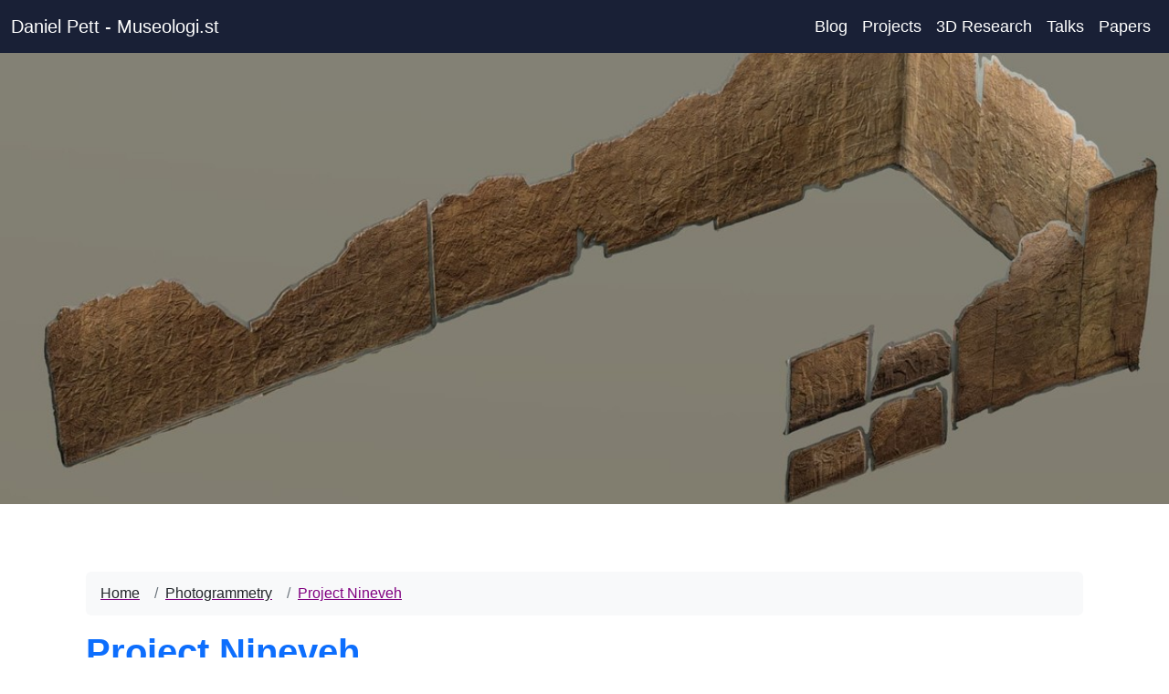

--- FILE ---
content_type: text/html; charset=utf-8
request_url: https://sketchfab.com/playlists/embed?collection=466149797af64674b8de5b88b867ace6
body_size: 22566
content:



<!DOCTYPE html>
<html lang="en">

    <head>

        <meta charset="utf-8">
        <title>Sketchfab</title>

        

        

    
    
    

    <meta property="og:site_name" content="Sketchfab">
    
        <meta property="fb:app_id" content="1418631828415333">
    

    <meta property="twitter:site" content="@sketchfab">
    <meta property="twitter:domain" content="https://sketchfab.com/">


    <meta name="p:domain_verify" content="af528e3df5f766ca012f5e065c7cb812">

    
        <meta property="twitter:card" content="summary">
    

    
        
    

    

    
        <meta property="og:type" content="website">
    

    

    

    

    




        <meta name="viewport" content="width=device-width, initial-scale=1.0">

        
        
    
        <link rel="preload" crossorigin="anonymous"  href="https://static.sketchfab.com/static/builds/web/dist/e55e731821e3fe9ea8b652b918766042-v2.css" as="style">
        <link rel="stylesheet" crossorigin="anonymous"  href="https://static.sketchfab.com/static/builds/web/dist/e55e731821e3fe9ea8b652b918766042-v2.css" />
    
    
    <script>/**/</script>

        
    <link rel="apple-touch-icon" sizes="180x180" href="https://static.sketchfab.com/static/builds/web/dist/static/assets/images/favicon/e59d7f2ff579bbf9d20771b3d4d8c6a7-v2.png">
    <link rel="icon" type="image/png" sizes="32x32" href="https://static.sketchfab.com/static/builds/web/dist/static/assets/images/favicon/2f53b6d625305dad5f61e53c5b3d8125-v2.png">
    <link rel="icon" type="image/png" sizes="16x16" href="https://static.sketchfab.com/static/builds/web/dist/static/assets/images/favicon/78e139226ad8cbdeabd312db4c051db9-v2.png">
    <link rel="shortcut icon" type="image/png" sizes="192x192" href="https://static.sketchfab.com/static/builds/web/dist/static/assets/images/favicon/23f3318c19afda98ef952231b4b450c7-v2.png">
    <link rel="mask-icon" href="https://static.sketchfab.com/static/builds/web/dist/static/assets/images/favicon/c0cf7f7fd54262d82d0319488e936800-v2.svg" color="#5bbad5">
    <meta name="msapplication-TileColor" content="#2b5797">
    <meta name="theme-color" content="#ffffff">


    </head>

    <body class="playlists">
        
        
    
    
    <div class="dom-data-container" style="display:none;" id="js-dom-data-webpack-public-path"><!--https://static.sketchfab.com/static/builds/web/dist/--></div>

    
    
    <div class="dom-data-container" style="display:none;" id="js-dom-data-sketchfab-runtime"><!--{"version": "16.99.0", "buildMode": "dist", "staticHost": "https://static.sketchfab.com", "env": "prod", "readOnlyMode": false, "facebookAppId": "1418631828415333", "useSentry": true, "publicPath": "https://static.sketchfab.com/static/builds/web/dist/", "singleDomainPublicPath": "https://sketchfab.com/static/builds/web/dist/", "apple": {"clientId": "com.sketchfab.sketchfab-login", "scopes": ["email", "name"], "callback": "https://sketchfab.com/social/complete/apple-id/"}, "getstream": {"apiKey": "q7jc6dskhpfg", "appId": "24012", "location:": "dublin"}, "paypal": {"clientId": "AftiRr46AHDq3zcm1Sp8t9ZXbIOXrsq_9Z1ueU_18QAWn9PUrUQ2O-MkYl0RviauC5cVoNTGPfqq5vQ9", "environment": "production", "subscrUrl": "https://www.paypal.com/cgi-bin/webscr"}, "routes": {}, "userPasswordMinLength": 10, "hosts": {"discord": "https://discord.gg/VzNxX6D", "communityBlog": "https://sketchfab.com/blogs/community", "enterpriseBlog": "https://sketchfab.com/blogs/enterprise", "fab": "https://www.fab.com"}, "reportContentUrl": "https://safety.epicgames.com/policies/reporting-misconduct/submit-report", "sentryDSN": "https://ba5fe81e595a4e73a5e37be93623537d@sentry.io/132069"}--></div>



        

            <i class="spinner loading-spinner"></i>

            <div class="content">
                <div class="js-playlist-viewers-container playlist-viewers-container">
                    <div class="c-playlist-viewers">
                        

    <div data-component class="c-playlist-viewers__item">
<div class="item item-model model-ebce4be74f4c492baeb04f9b93b48b1f"
     data-uid="ebce4be74f4c492baeb04f9b93b48b1f"
     data-name="Nineveh South West Palace, Room XXXI">
     
     <iframe title="Sketchfab Viewer" id="client-ebce4be74f4c492baeb04f9b93b48b1f" allowvr src="about:blank" frameborder="0" allowfullscreen mozallowfullscreen="true" webkitallowfullscreen="true"></iframe>
     
</div></div>

    <div data-component class="c-playlist-viewers__item">
<div class="item item-model model-766029cae5e0407c8388f731923df1b6"
     data-uid="766029cae5e0407c8388f731923df1b6"
     data-name="Nineveh north palace, room M Panel 12">
     
     <iframe title="Sketchfab Viewer" id="client-766029cae5e0407c8388f731923df1b6" allowvr src="about:blank" frameborder="0" allowfullscreen mozallowfullscreen="true" webkitallowfullscreen="true"></iframe>
     
</div></div>

    <div data-component class="c-playlist-viewers__item">
<div class="item item-model model-054d077c799a4770817475125628f4bb"
     data-uid="054d077c799a4770817475125628f4bb"
     data-name="North Palace, Room M Panel 17">
     
     <iframe title="Sketchfab Viewer" id="client-054d077c799a4770817475125628f4bb" allowvr src="about:blank" frameborder="0" allowfullscreen mozallowfullscreen="true" webkitallowfullscreen="true"></iframe>
     
</div></div>

    <div data-component class="c-playlist-viewers__item">
<div class="item item-model model-8c51c178fc3441f78f76a57918d7e6bb"
     data-uid="8c51c178fc3441f78f76a57918d7e6bb"
     data-name="Nineveh North Palace, Room R Panel 7">
     
     <iframe title="Sketchfab Viewer" id="client-8c51c178fc3441f78f76a57918d7e6bb" allowvr src="about:blank" frameborder="0" allowfullscreen mozallowfullscreen="true" webkitallowfullscreen="true"></iframe>
     
</div></div>

    <div data-component class="c-playlist-viewers__item">
<div class="item item-model model-0b5b721c53fa4812a9a8dd8d98a5cd88"
     data-uid="0b5b721c53fa4812a9a8dd8d98a5cd88"
     data-name="Gypsum relief South West Palace, Room L1">
     
     <iframe title="Sketchfab Viewer" id="client-0b5b721c53fa4812a9a8dd8d98a5cd88" allowvr src="about:blank" frameborder="0" allowfullscreen mozallowfullscreen="true" webkitallowfullscreen="true"></iframe>
     
</div></div>

    <div data-component class="c-playlist-viewers__item">
<div class="item item-model model-0a313ba6e1e24407a5313953d5e511fd"
     data-uid="0a313ba6e1e24407a5313953d5e511fd"
     data-name="Court music: South west palace of Nineveh">
     
     <iframe title="Sketchfab Viewer" id="client-0a313ba6e1e24407a5313953d5e511fd" allowvr src="about:blank" frameborder="0" allowfullscreen mozallowfullscreen="true" webkitallowfullscreen="true"></iframe>
     
</div></div>

    <div data-component class="c-playlist-viewers__item">
<div class="item item-model model-12f5ea7da2e04ddf83cb9c1c31180702"
     data-uid="12f5ea7da2e04ddf83cb9c1c31180702"
     data-name="Nineveh North Palace, Room 5 Door B panel 2">
     
     <iframe title="Sketchfab Viewer" id="client-12f5ea7da2e04ddf83cb9c1c31180702" allowvr src="about:blank" frameborder="0" allowfullscreen mozallowfullscreen="true" webkitallowfullscreen="true"></iframe>
     
</div></div>

    <div data-component class="c-playlist-viewers__item">
<div class="item item-model model-271e7b0fcbfa4c8dadf1b1652c735c2b"
     data-uid="271e7b0fcbfa4c8dadf1b1652c735c2b"
     data-name="Nineveh North Palace, Room M Panel 17">
     
     <iframe title="Sketchfab Viewer" id="client-271e7b0fcbfa4c8dadf1b1652c735c2b" allowvr src="about:blank" frameborder="0" allowfullscreen mozallowfullscreen="true" webkitallowfullscreen="true"></iframe>
     
</div></div>

    <div data-component class="c-playlist-viewers__item">
<div class="item item-model model-2ca073ff7ddb4a949c9abb18ddfbd8c3"
     data-uid="2ca073ff7ddb4a949c9abb18ddfbd8c3"
     data-name="North Palace, Room E Panels 7-8 Nineveh">
     
     <iframe title="Sketchfab Viewer" id="client-2ca073ff7ddb4a949c9abb18ddfbd8c3" allowvr src="about:blank" frameborder="0" allowfullscreen mozallowfullscreen="true" webkitallowfullscreen="true"></iframe>
     
</div></div>

    <div data-component class="c-playlist-viewers__item">
<div class="item item-model model-a64578091e5b40879025ea5fa5c9ba21"
     data-uid="a64578091e5b40879025ea5fa5c9ba21"
     data-name="Fragment of wall panel">
     
     <iframe title="Sketchfab Viewer" id="client-a64578091e5b40879025ea5fa5c9ba21" allowvr src="about:blank" frameborder="0" allowfullscreen mozallowfullscreen="true" webkitallowfullscreen="true"></iframe>
     
</div></div>

    <div data-component class="c-playlist-viewers__item">
<div class="item item-model model-cdd77349357741f79832564dc8c0bb07"
     data-uid="cdd77349357741f79832564dc8c0bb07"
     data-name="Fragment of panel 4, room E, Nineveh">
     
     <iframe title="Sketchfab Viewer" id="client-cdd77349357741f79832564dc8c0bb07" allowvr src="about:blank" frameborder="0" allowfullscreen mozallowfullscreen="true" webkitallowfullscreen="true"></iframe>
     
</div></div>

    <div data-component class="c-playlist-viewers__item">
<div class="item item-model model-d8b7b393019744c0939cb5865fe5f4f6"
     data-uid="d8b7b393019744c0939cb5865fe5f4f6"
     data-name="A fragment of gypsum panel">
     
     <iframe title="Sketchfab Viewer" id="client-d8b7b393019744c0939cb5865fe5f4f6" allowvr src="about:blank" frameborder="0" allowfullscreen mozallowfullscreen="true" webkitallowfullscreen="true"></iframe>
     
</div></div>

    <div data-component class="c-playlist-viewers__item">
<div class="item item-model model-4b063fafd9b04354b51f641965570409"
     data-uid="4b063fafd9b04354b51f641965570409"
     data-name="Panels 8-11, SW Palace Nineveh">
     
     <iframe title="Sketchfab Viewer" id="client-4b063fafd9b04354b51f641965570409" allowvr src="about:blank" frameborder="0" allowfullscreen mozallowfullscreen="true" webkitallowfullscreen="true"></iframe>
     
</div></div>

    <div data-component class="c-playlist-viewers__item">
<div class="item item-model model-9aaf2fc815fb42cd8f0db701d4c86a19"
     data-uid="9aaf2fc815fb42cd8f0db701d4c86a19"
     data-name="Panel 9, SW Palace Nineveh">
     
     <iframe title="Sketchfab Viewer" id="client-9aaf2fc815fb42cd8f0db701d4c86a19" allowvr src="about:blank" frameborder="0" allowfullscreen mozallowfullscreen="true" webkitallowfullscreen="true"></iframe>
     
</div></div>

    <div data-component class="c-playlist-viewers__item">
<div class="item item-model model-ccd61ba5181d45958a5cf1ff59aeb076"
     data-uid="ccd61ba5181d45958a5cf1ff59aeb076"
     data-name="Campaigning in S. Iraq, Nineveh relief">
     
     <iframe title="Sketchfab Viewer" id="client-ccd61ba5181d45958a5cf1ff59aeb076" allowvr src="about:blank" frameborder="0" allowfullscreen mozallowfullscreen="true" webkitallowfullscreen="true"></iframe>
     
</div></div>

    <div data-component class="c-playlist-viewers__item">
<div class="item item-model model-0ad10b526a39412d9d6ca65ac93d4c64"
     data-uid="0ad10b526a39412d9d6ca65ac93d4c64"
     data-name="Eagle Headed Protective Spirit, Gypsum Panel">
     
     <iframe title="Sketchfab Viewer" id="client-0ad10b526a39412d9d6ca65ac93d4c64" allowvr src="about:blank" frameborder="0" allowfullscreen mozallowfullscreen="true" webkitallowfullscreen="true"></iframe>
     
</div></div>

    <div data-component class="c-playlist-viewers__item">
<div class="item item-model model-e4b1d5eec289477c9d506e3d4e8606b4"
     data-uid="e4b1d5eec289477c9d506e3d4e8606b4"
     data-name="Panel 53 Court VI (I) Nineveh">
     
     <iframe title="Sketchfab Viewer" id="client-e4b1d5eec289477c9d506e3d4e8606b4" allowvr src="about:blank" frameborder="0" allowfullscreen mozallowfullscreen="true" webkitallowfullscreen="true"></iframe>
     
</div></div>

    <div data-component class="c-playlist-viewers__item">
<div class="item item-model model-d51d66d434b44dc588e1f8d1514e86dc"
     data-uid="d51d66d434b44dc588e1f8d1514e86dc"
     data-name="An Ugallu and house god from Nineveh">
     
     <iframe title="Sketchfab Viewer" id="client-d51d66d434b44dc588e1f8d1514e86dc" allowvr src="about:blank" frameborder="0" allowfullscreen mozallowfullscreen="true" webkitallowfullscreen="true"></iframe>
     
</div></div>

    <div data-component class="c-playlist-viewers__item">
<div class="item item-model model-177ae0de5c20404d9dccc6e812efcf95"
     data-uid="177ae0de5c20404d9dccc6e812efcf95"
     data-name="Ugallu or &#39;great lion&#39; with a dagger">
     
     <iframe title="Sketchfab Viewer" id="client-177ae0de5c20404d9dccc6e812efcf95" allowvr src="about:blank" frameborder="0" allowfullscreen mozallowfullscreen="true" webkitallowfullscreen="true"></iframe>
     
</div></div>

    <div data-component class="c-playlist-viewers__item">
<div class="item item-model model-c92e14aba6b54b2687305abc1e0cf131"
     data-uid="c92e14aba6b54b2687305abc1e0cf131"
     data-name="Nineveh SW Palace Court VI Panel">
     
     <iframe title="Sketchfab Viewer" id="client-c92e14aba6b54b2687305abc1e0cf131" allowvr src="about:blank" frameborder="0" allowfullscreen mozallowfullscreen="true" webkitallowfullscreen="true"></iframe>
     
</div></div>

    <div data-component class="c-playlist-viewers__item">
<div class="item item-model model-e6b74f2ab28a415aa47b506db257bdf3"
     data-uid="e6b74f2ab28a415aa47b506db257bdf3"
     data-name="Nineveh SW Palace, Room XII (L) panels 5-7">
     
     <iframe title="Sketchfab Viewer" id="client-e6b74f2ab28a415aa47b506db257bdf3" allowvr src="about:blank" frameborder="0" allowfullscreen mozallowfullscreen="true" webkitallowfullscreen="true"></iframe>
     
</div></div>

    <div data-component class="c-playlist-viewers__item">
<div class="item item-model model-4d5b9b1729be49c4bbbd7d6517ca89bd"
     data-uid="4d5b9b1729be49c4bbbd7d6517ca89bd"
     data-name="Nineveh SW Palace, Room XII (L) panels 5-7">
     
     <iframe title="Sketchfab Viewer" id="client-4d5b9b1729be49c4bbbd7d6517ca89bd" allowvr src="about:blank" frameborder="0" allowfullscreen mozallowfullscreen="true" webkitallowfullscreen="true"></iframe>
     
</div></div>

    <div data-component class="c-playlist-viewers__item">
<div class="item item-model model-ffda7dd42cc4465c8f5211f7c0ce5acd"
     data-uid="ffda7dd42cc4465c8f5211f7c0ce5acd"
     data-name="Nineveh SW Palace, Room XIV (K) panels 13-15">
     
     <iframe title="Sketchfab Viewer" id="client-ffda7dd42cc4465c8f5211f7c0ce5acd" allowvr src="about:blank" frameborder="0" allowfullscreen mozallowfullscreen="true" webkitallowfullscreen="true"></iframe>
     
</div></div>

    <div data-component class="c-playlist-viewers__item">
<div class="item item-model model-6faa25c3ee624726a7587d2e82faa996"
     data-uid="6faa25c3ee624726a7587d2e82faa996"
     data-name="Depiction of the construction of a Lamassu">
     
     <iframe title="Sketchfab Viewer" id="client-6faa25c3ee624726a7587d2e82faa996" allowvr src="about:blank" frameborder="0" allowfullscreen mozallowfullscreen="true" webkitallowfullscreen="true"></iframe>
     
</div></div>

                    </div>
                </div>
                <div class="js-playlists-controls-container">
                    <div class="pagination__playlist-controls">
                        


<div class="c-playlist-controls">
    <button class="c-playlist-controls__previous-arrow --hide" title="Previous" data-action="previous"><i class="fa-regular fa-arrow-left"></i></button>

    <ul class="c-playlist-controls__playlist-items" data-ref="slider">
        <div data-component class="playlist-items__item"><li class="c-playlist-item help">
    <div class="tooltip tooltip-up">Nineveh South West Palace, Room XXXI</div>
    <a class="c-playlist-item__card" href="https://sketchfab.com/3d-models/nineveh-south-west-palace-room-xxxi-ebce4be74f4c492baeb04f9b93b48b1f" alt="Nineveh South West Palace, Room XXXI by danielpett" target="_blank" data-index="1">
        <div class="c-playlist-item__thumbnail">
            <div
                class="image-container --cover "
                style="width:60px;"
                >
                    <img class="image-container__image" src="https://media.sketchfab.com/models/ebce4be74f4c492baeb04f9b93b48b1f/thumbnails/3c54f18668ee40029d29d8e1301647df/a3dbc9b6fbe94d53bd935091ed22d70f.jpeg" alt="" />
                    <div style="padding-top:100.0%;"></div>
            </div>
            
        </div>
    </a>
</li></div><div data-component class="playlist-items__item"><li class="c-playlist-item help">
    <div class="tooltip tooltip-up">Nineveh north palace, room M Panel 12</div>
    <a class="c-playlist-item__card" href="https://sketchfab.com/3d-models/nineveh-north-palace-room-m-panel-12-766029cae5e0407c8388f731923df1b6" alt="Nineveh north palace, room M Panel 12 by danielpett" target="_blank" data-index="2">
        <div class="c-playlist-item__thumbnail">
            <div
                class="image-container --cover "
                style="width:60px;"
                >
                    <img class="image-container__image" src="https://media.sketchfab.com/models/766029cae5e0407c8388f731923df1b6/thumbnails/22d3f645320948ce918808e348463852/4b8cc90353034d5385b6cf05ae54ba99.jpeg" alt="" />
                    <div style="padding-top:100.0%;"></div>
            </div>
            
        </div>
    </a>
</li></div><div data-component class="playlist-items__item"><li class="c-playlist-item help">
    <div class="tooltip tooltip-up">North Palace, Room M Panel 17</div>
    <a class="c-playlist-item__card" href="https://sketchfab.com/3d-models/north-palace-room-m-panel-17-054d077c799a4770817475125628f4bb" alt="North Palace, Room M Panel 17 by danielpett" target="_blank" data-index="3">
        <div class="c-playlist-item__thumbnail">
            <div
                class="image-container --cover "
                style="width:60px;"
                >
                    <img class="image-container__image" src="https://media.sketchfab.com/models/054d077c799a4770817475125628f4bb/thumbnails/de3ec389663e48e2bda2106ef0b915a8/a5dc883b47124af8b915bfadbef05954.jpeg" alt="" />
                    <div style="padding-top:100.0%;"></div>
            </div>
            
        </div>
    </a>
</li></div><div data-component class="playlist-items__item"><li class="c-playlist-item help">
    <div class="tooltip tooltip-up">Nineveh North Palace, Room R Panel 7</div>
    <a class="c-playlist-item__card" href="https://sketchfab.com/3d-models/nineveh-north-palace-room-r-panel-7-8c51c178fc3441f78f76a57918d7e6bb" alt="Nineveh North Palace, Room R Panel 7 by danielpett" target="_blank" data-index="4">
        <div class="c-playlist-item__thumbnail">
            <div
                class="image-container --cover "
                style="width:60px;"
                >
                    <img class="image-container__image" src="https://media.sketchfab.com/models/8c51c178fc3441f78f76a57918d7e6bb/thumbnails/c2b116ed42e64bd3a121a17b0e6433de/fc544c9fe86c4553bd0af11a52c288bd.jpeg" alt="" />
                    <div style="padding-top:100.0%;"></div>
            </div>
            
        </div>
    </a>
</li></div><div data-component class="playlist-items__item"><li class="c-playlist-item help">
    <div class="tooltip tooltip-up">Gypsum relief South West Palace, Room L1</div>
    <a class="c-playlist-item__card" href="https://sketchfab.com/3d-models/gypsum-relief-south-west-palace-room-l1-0b5b721c53fa4812a9a8dd8d98a5cd88" alt="Gypsum relief South West Palace, Room L1 by danielpett" target="_blank" data-index="5">
        <div class="c-playlist-item__thumbnail">
            <div
                class="image-container --cover "
                style="width:60px;"
                >
                    <img class="image-container__image" src="https://media.sketchfab.com/models/0b5b721c53fa4812a9a8dd8d98a5cd88/thumbnails/a8d1d9c0f9394939864b55724842a525/89818783c14b402795d5e0079199da88.jpeg" alt="" />
                    <div style="padding-top:100.0%;"></div>
            </div>
            
        </div>
    </a>
</li></div><div data-component class="playlist-items__item"><li class="c-playlist-item help">
    <div class="tooltip tooltip-up">Court music: South west palace of Nineveh</div>
    <a class="c-playlist-item__card" href="https://sketchfab.com/3d-models/court-music-south-west-palace-of-nineveh-0a313ba6e1e24407a5313953d5e511fd" alt="Court music: South west palace of Nineveh by danielpett" target="_blank" data-index="6">
        <div class="c-playlist-item__thumbnail">
            <div
                class="image-container --cover "
                style="width:60px;"
                >
                    <img class="image-container__image" src="https://media.sketchfab.com/models/0a313ba6e1e24407a5313953d5e511fd/thumbnails/57135df8e7d0448ebc71989120f59cd7/b9097f0e9c034f84b9971da16bd2276a.jpeg" alt="" />
                    <div style="padding-top:100.0%;"></div>
            </div>
            
        </div>
    </a>
</li></div><div data-component class="playlist-items__item"><li class="c-playlist-item help">
    <div class="tooltip tooltip-up">Nineveh North Palace, Room 5 Door B panel 2</div>
    <a class="c-playlist-item__card" href="https://sketchfab.com/3d-models/nineveh-north-palace-room-5-door-b-panel-2-12f5ea7da2e04ddf83cb9c1c31180702" alt="Nineveh North Palace, Room 5 Door B panel 2 by danielpett" target="_blank" data-index="7">
        <div class="c-playlist-item__thumbnail">
            <div
                class="image-container --cover "
                style="width:60px;"
                >
                    <img class="image-container__image" src="https://media.sketchfab.com/models/12f5ea7da2e04ddf83cb9c1c31180702/thumbnails/70cd162c6e874d22a0bed49b1bd990a5/000c542931474d4cbb4a1ddaf3600066.jpeg" alt="" />
                    <div style="padding-top:100.0%;"></div>
            </div>
            
        </div>
    </a>
</li></div><div data-component class="playlist-items__item"><li class="c-playlist-item help">
    <div class="tooltip tooltip-up">Nineveh North Palace, Room M Panel 17</div>
    <a class="c-playlist-item__card" href="https://sketchfab.com/3d-models/nineveh-north-palace-room-m-panel-17-271e7b0fcbfa4c8dadf1b1652c735c2b" alt="Nineveh North Palace, Room M Panel 17 by danielpett" target="_blank" data-index="8">
        <div class="c-playlist-item__thumbnail">
            <div
                class="image-container --cover "
                style="width:60px;"
                >
                    <img class="image-container__image" src="https://media.sketchfab.com/models/271e7b0fcbfa4c8dadf1b1652c735c2b/thumbnails/11604b57ca9145788cb58ccdbce22b79/ed30517baffa47b0b715402687ae0111.jpeg" alt="" />
                    <div style="padding-top:100.0%;"></div>
            </div>
            
        </div>
    </a>
</li></div><div data-component class="playlist-items__item"><li class="c-playlist-item help">
    <div class="tooltip tooltip-up">North Palace, Room E Panels 7-8 Nineveh</div>
    <a class="c-playlist-item__card" href="https://sketchfab.com/3d-models/north-palace-room-e-panels-7-8-nineveh-2ca073ff7ddb4a949c9abb18ddfbd8c3" alt="North Palace, Room E Panels 7-8 Nineveh by danielpett" target="_blank" data-index="9">
        <div class="c-playlist-item__thumbnail">
            <div
                class="image-container --cover "
                style="width:60px;"
                >
                    <img class="image-container__image" src="https://media.sketchfab.com/models/2ca073ff7ddb4a949c9abb18ddfbd8c3/thumbnails/31850bde6c60425292a74feee5948dcf/531c8aae18094319867cb6f81159c50d.jpeg" alt="" />
                    <div style="padding-top:100.0%;"></div>
            </div>
            
        </div>
    </a>
</li></div><div data-component class="playlist-items__item"><li class="c-playlist-item help">
    <div class="tooltip tooltip-up">Fragment of wall panel</div>
    <a class="c-playlist-item__card" href="https://sketchfab.com/3d-models/fragment-of-wall-panel-a64578091e5b40879025ea5fa5c9ba21" alt="Fragment of wall panel by danielpett" target="_blank" data-index="10">
        <div class="c-playlist-item__thumbnail">
            <div
                class="image-container --cover "
                style="width:60px;"
                >
                    <img class="image-container__image" src="https://media.sketchfab.com/models/a64578091e5b40879025ea5fa5c9ba21/thumbnails/114d5c5a098e49b9b95b33382dfc1000/f69aad9a515e41589c44f78c724b1a4b.jpeg" alt="" />
                    <div style="padding-top:100.0%;"></div>
            </div>
            
        </div>
    </a>
</li></div><div data-component class="playlist-items__item"><li class="c-playlist-item help">
    <div class="tooltip tooltip-up">Fragment of panel 4, room E, Nineveh</div>
    <a class="c-playlist-item__card" href="https://sketchfab.com/3d-models/fragment-of-panel-4-room-e-nineveh-cdd77349357741f79832564dc8c0bb07" alt="Fragment of panel 4, room E, Nineveh by danielpett" target="_blank" data-index="11">
        <div class="c-playlist-item__thumbnail">
            <div
                class="image-container --cover "
                style="width:60px;"
                >
                    <img class="image-container__image" src="https://media.sketchfab.com/models/cdd77349357741f79832564dc8c0bb07/thumbnails/c9180fa879474327ac759f205a038f0c/e86d78aff83544718f5e8629f02f36a3.jpeg" alt="" />
                    <div style="padding-top:100.0%;"></div>
            </div>
            
        </div>
    </a>
</li></div><div data-component class="playlist-items__item"><li class="c-playlist-item help">
    <div class="tooltip tooltip-up">A fragment of gypsum panel</div>
    <a class="c-playlist-item__card" href="https://sketchfab.com/3d-models/a-fragment-of-gypsum-panel-d8b7b393019744c0939cb5865fe5f4f6" alt="A fragment of gypsum panel by danielpett" target="_blank" data-index="12">
        <div class="c-playlist-item__thumbnail">
            <div
                class="image-container --cover "
                style="width:60px;"
                >
                    <img class="image-container__image" src="https://media.sketchfab.com/models/d8b7b393019744c0939cb5865fe5f4f6/thumbnails/5b38a639a1d644e0be49adc5123bc0f4/02abb7338bdf45e4af8f8a7fab0424c7.jpeg" alt="" />
                    <div style="padding-top:100.0%;"></div>
            </div>
            
        </div>
    </a>
</li></div><div data-component class="playlist-items__item"><li class="c-playlist-item help">
    <div class="tooltip tooltip-up">Panels 8-11, SW Palace Nineveh</div>
    <a class="c-playlist-item__card" href="https://sketchfab.com/3d-models/panels-8-11-sw-palace-nineveh-4b063fafd9b04354b51f641965570409" alt="Panels 8-11, SW Palace Nineveh by danielpett" target="_blank" data-index="13">
        <div class="c-playlist-item__thumbnail">
            <div
                class="image-container --cover "
                style="width:60px;"
                >
                    <img class="image-container__image" src="https://media.sketchfab.com/models/4b063fafd9b04354b51f641965570409/thumbnails/b727cf5b0f5a4f6bbeed7215785b0862/b39ca1a8ea14473d97a15657708004a8.jpeg" alt="" />
                    <div style="padding-top:100.0%;"></div>
            </div>
            
        </div>
    </a>
</li></div><div data-component class="playlist-items__item"><li class="c-playlist-item help">
    <div class="tooltip tooltip-up">Panel 9, SW Palace Nineveh</div>
    <a class="c-playlist-item__card" href="https://sketchfab.com/3d-models/panel-9-sw-palace-nineveh-9aaf2fc815fb42cd8f0db701d4c86a19" alt="Panel 9, SW Palace Nineveh by danielpett" target="_blank" data-index="14">
        <div class="c-playlist-item__thumbnail">
            <div
                class="image-container --cover "
                style="width:60px;"
                >
                    <img class="image-container__image" src="https://media.sketchfab.com/models/9aaf2fc815fb42cd8f0db701d4c86a19/thumbnails/fbea2ac65b8e472a877c6d5a550320b3/c4009d524c8641f7aa0a7d65f3b94637.jpeg" alt="" />
                    <div style="padding-top:100.0%;"></div>
            </div>
            
        </div>
    </a>
</li></div><div data-component class="playlist-items__item"><li class="c-playlist-item help">
    <div class="tooltip tooltip-up">Campaigning in S. Iraq, Nineveh relief</div>
    <a class="c-playlist-item__card" href="https://sketchfab.com/3d-models/campaigning-in-s-iraq-nineveh-relief-ccd61ba5181d45958a5cf1ff59aeb076" alt="Campaigning in S. Iraq, Nineveh relief by danielpett" target="_blank" data-index="15">
        <div class="c-playlist-item__thumbnail">
            <div
                class="image-container --cover "
                style="width:60px;"
                >
                    <img class="image-container__image" src="https://media.sketchfab.com/models/ccd61ba5181d45958a5cf1ff59aeb076/thumbnails/507a54fd920c4df1857f63776823c3aa/05a9e4ef82c646edbdf3807275eaf520.jpeg" alt="" />
                    <div style="padding-top:100.0%;"></div>
            </div>
            
        </div>
    </a>
</li></div><div data-component class="playlist-items__item"><li class="c-playlist-item help">
    <div class="tooltip tooltip-up">Eagle Headed Protective Spirit, Gypsum Panel</div>
    <a class="c-playlist-item__card" href="https://sketchfab.com/3d-models/eagle-headed-protective-spirit-gypsum-panel-0ad10b526a39412d9d6ca65ac93d4c64" alt="Eagle Headed Protective Spirit, Gypsum Panel by Thomas Flynn" target="_blank" data-index="16">
        <div class="c-playlist-item__thumbnail">
            <div
                class="image-container --cover "
                style="width:60px;"
                >
                    <img class="image-container__image" src="https://media.sketchfab.com/models/0ad10b526a39412d9d6ca65ac93d4c64/thumbnails/d668e3301a1c4482857e4689bbfbab31/100x100.jpeg" alt="" />
                    <div style="padding-top:100.0%;"></div>
            </div>
            
        </div>
    </a>
</li></div><div data-component class="playlist-items__item"><li class="c-playlist-item help">
    <div class="tooltip tooltip-up">Panel 53 Court VI (I) Nineveh</div>
    <a class="c-playlist-item__card" href="https://sketchfab.com/3d-models/panel-53-court-vi-i-nineveh-e4b1d5eec289477c9d506e3d4e8606b4" alt="Panel 53 Court VI (I) Nineveh by danielpett" target="_blank" data-index="17">
        <div class="c-playlist-item__thumbnail">
            <div
                class="image-container --cover "
                style="width:60px;"
                >
                    <img class="image-container__image" src="https://media.sketchfab.com/models/e4b1d5eec289477c9d506e3d4e8606b4/thumbnails/68f16b4bc57b427198d7adc52ab5dff2/a2ae38816a0a47e9b4c0eb3e56d3777a.jpeg" alt="" />
                    <div style="padding-top:100.0%;"></div>
            </div>
            
        </div>
    </a>
</li></div><div data-component class="playlist-items__item"><li class="c-playlist-item help">
    <div class="tooltip tooltip-up">An Ugallu and house god from Nineveh</div>
    <a class="c-playlist-item__card" href="https://sketchfab.com/3d-models/an-ugallu-and-house-god-from-nineveh-d51d66d434b44dc588e1f8d1514e86dc" alt="An Ugallu and house god from Nineveh by danielpett" target="_blank" data-index="18">
        <div class="c-playlist-item__thumbnail">
            <div
                class="image-container --cover "
                style="width:60px;"
                >
                    <img class="image-container__image" src="https://media.sketchfab.com/models/d51d66d434b44dc588e1f8d1514e86dc/thumbnails/ed47da40df1642759f130bdfad54590d/fd169852a39d4c85afc27c3abe61bae3.jpeg" alt="" />
                    <div style="padding-top:100.0%;"></div>
            </div>
            
        </div>
    </a>
</li></div><div data-component class="playlist-items__item"><li class="c-playlist-item help">
    <div class="tooltip tooltip-up">Ugallu or &#39;great lion&#39; with a dagger</div>
    <a class="c-playlist-item__card" href="https://sketchfab.com/3d-models/ugallu-or-great-lion-with-a-dagger-177ae0de5c20404d9dccc6e812efcf95" alt="Ugallu or &#39;great lion&#39; with a dagger by danielpett" target="_blank" data-index="19">
        <div class="c-playlist-item__thumbnail">
            <div
                class="image-container --cover "
                style="width:60px;"
                >
                    <img class="image-container__image" src="https://media.sketchfab.com/models/177ae0de5c20404d9dccc6e812efcf95/thumbnails/1fb67fcd68e342a88b64f48eaa1f8896/c67365e325e24dfebda71a87f91bfa4b.jpeg" alt="" />
                    <div style="padding-top:100.0%;"></div>
            </div>
            
        </div>
    </a>
</li></div><div data-component class="playlist-items__item"><li class="c-playlist-item help">
    <div class="tooltip tooltip-up">Nineveh SW Palace Court VI Panel</div>
    <a class="c-playlist-item__card" href="https://sketchfab.com/3d-models/nineveh-sw-palace-court-vi-panel-c92e14aba6b54b2687305abc1e0cf131" alt="Nineveh SW Palace Court VI Panel by danielpett" target="_blank" data-index="20">
        <div class="c-playlist-item__thumbnail">
            <div
                class="image-container --cover "
                style="width:60px;"
                >
                    <img class="image-container__image" src="https://media.sketchfab.com/models/c92e14aba6b54b2687305abc1e0cf131/thumbnails/fd897d2facad49b5b98859caa1641600/d6b243463425468185f9bac5aaf57baf.jpeg" alt="" />
                    <div style="padding-top:100.0%;"></div>
            </div>
            
        </div>
    </a>
</li></div><div data-component class="playlist-items__item"><li class="c-playlist-item help">
    <div class="tooltip tooltip-up">Nineveh SW Palace, Room XII (L) panels 5-7</div>
    <a class="c-playlist-item__card" href="https://sketchfab.com/3d-models/nineveh-sw-palace-room-xii-l-panels-5-7-e6b74f2ab28a415aa47b506db257bdf3" alt="Nineveh SW Palace, Room XII (L) panels 5-7 by danielpett" target="_blank" data-index="21">
        <div class="c-playlist-item__thumbnail">
            <div
                class="image-container --cover "
                style="width:60px;"
                >
                    <img class="image-container__image" src="https://media.sketchfab.com/models/e6b74f2ab28a415aa47b506db257bdf3/thumbnails/b2a59049980c460cbeaa426b5aadb5a2/ead52dd15d354b15b0049039158d9535.jpeg" alt="" />
                    <div style="padding-top:100.0%;"></div>
            </div>
            
        </div>
    </a>
</li></div><div data-component class="playlist-items__item"><li class="c-playlist-item help">
    <div class="tooltip tooltip-up">Nineveh SW Palace, Room XII (L) panels 5-7</div>
    <a class="c-playlist-item__card" href="https://sketchfab.com/3d-models/nineveh-sw-palace-room-xii-l-panels-5-7-4d5b9b1729be49c4bbbd7d6517ca89bd" alt="Nineveh SW Palace, Room XII (L) panels 5-7 by danielpett" target="_blank" data-index="22">
        <div class="c-playlist-item__thumbnail">
            <div
                class="image-container --cover "
                style="width:60px;"
                >
                    <img class="image-container__image" src="https://media.sketchfab.com/models/4d5b9b1729be49c4bbbd7d6517ca89bd/thumbnails/95fd7d62997e4532a02b75819538b09c/197287a80f4e4180a71b7ef00a43ef13.jpeg" alt="" />
                    <div style="padding-top:100.0%;"></div>
            </div>
            
        </div>
    </a>
</li></div><div data-component class="playlist-items__item"><li class="c-playlist-item help">
    <div class="tooltip tooltip-up">Nineveh SW Palace, Room XIV (K) panels 13-15</div>
    <a class="c-playlist-item__card" href="https://sketchfab.com/3d-models/nineveh-sw-palace-room-xiv-k-panels-13-15-ffda7dd42cc4465c8f5211f7c0ce5acd" alt="Nineveh SW Palace, Room XIV (K) panels 13-15 by danielpett" target="_blank" data-index="23">
        <div class="c-playlist-item__thumbnail">
            <div
                class="image-container --cover "
                style="width:60px;"
                >
                    <img class="image-container__image" src="https://media.sketchfab.com/models/ffda7dd42cc4465c8f5211f7c0ce5acd/thumbnails/9e6f27c83d7c4178abe9e61ad71c1515/75cdf6599e89486785eeefe91d1e9cc0.jpeg" alt="" />
                    <div style="padding-top:100.0%;"></div>
            </div>
            
        </div>
    </a>
</li></div><div data-component class="playlist-items__item"><li class="c-playlist-item help">
    <div class="tooltip tooltip-up">Depiction of the construction of a Lamassu</div>
    <a class="c-playlist-item__card" href="https://sketchfab.com/3d-models/depiction-of-the-construction-of-a-lamassu-6faa25c3ee624726a7587d2e82faa996" alt="Depiction of the construction of a Lamassu by danielpett" target="_blank" data-index="24">
        <div class="c-playlist-item__thumbnail">
            <div
                class="image-container --cover "
                style="width:60px;"
                >
                    <img class="image-container__image" src="https://media.sketchfab.com/models/6faa25c3ee624726a7587d2e82faa996/thumbnails/85aeced50eba4d6dbc6b26c06ab305a9/1c4d33ed82eb4610a7a6a0d8e6bec1df.jpeg" alt="" />
                    <div style="padding-top:100.0%;"></div>
            </div>
            
        </div>
    </a>
</li></div>
    </ul>


    <span class="spinner c-playlist-controls__next-spinner --hide"></span>
    <button  class="c-playlist-controls__next-arrow --hide" title="Next" data-action="next">
        <i class="fa-regular fa-arrow-right"></i>
    </button>
</div>
                    </div>
                </div>
            </div>

        

        
        

    
    
        
        
        
            
        
    
        
        
        
            
        
    
        
        
        
            
        
    
        
        
        
            
        
    
        
        
        
    
    

    
    <div class="dom-data-container" style="display:none;" id="js-dom-data-prefetched-data"><!--{&#34;/i/users/me&#34;:{&#34;isAnonymous&#34;: true, &#34;features&#34;: [&#34;ff_analytics_package&#34;, &#34;ff_validate_forbidden_words&#34;, &#34;ff_epic_age_gating&#34;, &#34;ff_run_log_parsing_moulinette&#34;, &#34;ff_process_texture_with_protection&#34;, &#34;ff_editor_console&#34;, &#34;ff_elasticsearch_browse&#34;, &#34;ff_display_inspector_watermarking&#34;, &#34;ff_new_downloads_list&#34;, &#34;ff_useonevieweratatime&#34;, &#34;ff_collection_thumbnails&#34;, &#34;ff_ue_plugin&#34;, &#34;ff_sib_templates&#34;, &#34;ff_process_model_with_protection&#34;, &#34;ff_glb_archive&#34;, &#34;ff_backfill_from_replica&#34;, &#34;ff_debug_deleted_modelversion&#34;, &#34;ff_onetrust&#34;, &#34;ff_elasticsearch_other&#34;, &#34;ff_disable_comments&#34;, &#34;ff_react_model_page_popup&#34;, &#34;ff_paypal_shipping_address&#34;, &#34;ff_noai&#34;, &#34;ff_eg_analytics&#34;, &#34;ff_fab_public_release&#34;, &#34;ff_display_texture_with_protection&#34;, &#34;ff_newsfeed_v2&#34;, &#34;ff_emporium_sns&#34;, &#34;ff_eg_log_events&#34;, &#34;ff_data_handling&#34;, &#34;ff_org_project_lead&#34;, &#34;ff_free_license&#34;, &#34;ff_cache_population_sync&#34;, &#34;ff_artstation_pro_offer&#34;, &#34;ff_plan_renewal_email_monthly&#34;, &#34;ff_epic_only_auth_new_users&#34;, &#34;ff_generation_step_provider_optional&#34;, &#34;ff_report_flow&#34;, &#34;ff_epic_auth_lockdown&#34;, &#34;ff_pre_fab_ai_release&#34;, &#34;ff_settings_notifications&#34;, &#34;ff_promotional_content&#34;, &#34;ff_fab_migration_view&#34;, &#34;ff_dsa_sanction_email&#34;, &#34;ff_diplay_model_with_protection&#34;, &#34;ff_protection_use_derived_bytecode&#34;], &#34;allowsRestricted&#34;: false},&#34;/i/categories&#34;:{&#34;results&#34;: [{&#34;uid&#34;: &#34;ed9e048550b2478eb1ab2faaba192832&#34;, &#34;name&#34;: &#34;Animals &amp; Pets&#34;, &#34;slug&#34;: &#34;animals-pets&#34;}, {&#34;uid&#34;: &#34;f825c721edb541dbbc8cd210123616c7&#34;, &#34;name&#34;: &#34;Architecture&#34;, &#34;slug&#34;: &#34;architecture&#34;}, {&#34;uid&#34;: &#34;e56c5de1e9344241909de76c5886f551&#34;, &#34;name&#34;: &#34;Art &amp; Abstract&#34;, &#34;slug&#34;: &#34;art-abstract&#34;}, {&#34;uid&#34;: &#34;22a2f677efad4d7bbca5ad45f9b5868e&#34;, &#34;name&#34;: &#34;Cars &amp; Vehicles&#34;, &#34;slug&#34;: &#34;cars-vehicles&#34;}, {&#34;uid&#34;: &#34;2d643ff5ed03405b9c34ecdffff9d8d8&#34;, &#34;name&#34;: &#34;Characters &amp; Creatures&#34;, &#34;slug&#34;: &#34;characters-creatures&#34;}, {&#34;uid&#34;: &#34;86f23935367b4a1f9647c8a20e03d716&#34;, &#34;name&#34;: &#34;Cultural Heritage &amp; History&#34;, &#34;slug&#34;: &#34;cultural-heritage-history&#34;}, {&#34;uid&#34;: &#34;d7cebaeca8604ebab1480e413404b679&#34;, &#34;name&#34;: &#34;Electronics &amp; Gadgets&#34;, &#34;slug&#34;: &#34;electronics-gadgets&#34;}, {&#34;uid&#34;: &#34;81bfbbfa2c9b4f218eed8609e3cf7aa6&#34;, &#34;name&#34;: &#34;Fashion &amp; Style&#34;, &#34;slug&#34;: &#34;fashion-style&#34;}, {&#34;uid&#34;: &#34;b3631aefd82b4eeba37aa5fc0b73b05a&#34;, &#34;name&#34;: &#34;Food &amp; Drink&#34;, &#34;slug&#34;: &#34;food-drink&#34;}, {&#34;uid&#34;: &#34;606f202e5a3c4e62bf9aab1cd9f63e1b&#34;, &#34;name&#34;: &#34;Furniture &amp; Home&#34;, &#34;slug&#34;: &#34;furniture-home&#34;}, {&#34;uid&#34;: &#34;357487fbb30a44ee8a0adf9b24829919&#34;, &#34;name&#34;: &#34;Music&#34;, &#34;slug&#34;: &#34;music&#34;}, {&#34;uid&#34;: &#34;1a99e2b67fc84de0b3ea0d3925208a04&#34;, &#34;name&#34;: &#34;Nature &amp; Plants&#34;, &#34;slug&#34;: &#34;nature-plants&#34;}, {&#34;uid&#34;: &#34;34edc263260f43e693ed527495b6d9a4&#34;, &#34;name&#34;: &#34;News &amp; Politics&#34;, &#34;slug&#34;: &#34;news-politics&#34;}, {&#34;uid&#34;: &#34;93e6d27da62149c6b963039835f45997&#34;, &#34;name&#34;: &#34;People&#34;, &#34;slug&#34;: &#34;people&#34;}, {&#34;uid&#34;: &#34;c51b29706d4e4e93a82e5eea7cbe6f91&#34;, &#34;name&#34;: &#34;Places &amp; Travel&#34;, &#34;slug&#34;: &#34;places-travel&#34;}, {&#34;uid&#34;: &#34;17d20ca7b35243d4a45171838b50704c&#34;, &#34;name&#34;: &#34;Science &amp; Technology&#34;, &#34;slug&#34;: &#34;science-technology&#34;}, {&#34;uid&#34;: &#34;ac8a0065d9e34fca8a3ffa9c6db39bff&#34;, &#34;name&#34;: &#34;Sports &amp; Fitness&#34;, &#34;slug&#34;: &#34;sports-fitness&#34;}, {&#34;uid&#34;: &#34;3badf36bd9f549bdba295334d75e04d3&#34;, &#34;name&#34;: &#34;Weapons &amp; Military&#34;, &#34;slug&#34;: &#34;weapons-military&#34;}], &#34;count&#34;: 18},&#34;modelQuery&#34;:&#34;/i/collections/466149797af64674b8de5b88b867ace6/models?sort_by=-collected_at&#34;,&#34;filters&#34;:{&#34;sort_by&#34;: &#34;-collected_at&#34;},&#34;/i/collections/466149797af64674b8de5b88b867ace6/models?sort_by=-collected_at&#34;:{&#34;cursors&#34;: {&#34;next&#34;: &#34;cD0yMDE4LTAzLTEwKzEyJTNBNDAlM0E0MC40MDU0MTU=&#34;, &#34;previous&#34;: null}, &#34;next&#34;: &#34;https://sketchfab.com/i/collections/466149797af64674b8de5b88b867ace6/models?cursor=cD0yMDE4LTAzLTEwKzEyJTNBNDAlM0E0MC40MDU0MTU%3D&amp;sort_by=-collected_at&#34;, &#34;previous&#34;: null, &#34;results&#34;: [{&#34;uid&#34;: &#34;ebce4be74f4c492baeb04f9b93b48b1f&#34;, &#34;slug&#34;: &#34;nineveh-south-west-palace-room-xxxi&#34;, &#34;name&#34;: &#34;Nineveh South West Palace, Room XXXI&#34;, &#34;staffpickedAt&#34;: null, &#34;viewCount&#34;: 870, &#34;likeCount&#34;: 10, &#34;animationCount&#34;: 0, &#34;viewerUrl&#34;: &#34;https://sketchfab.com/3d-models/nineveh-south-west-palace-room-xxxi-ebce4be74f4c492baeb04f9b93b48b1f&#34;, &#34;embedUrl&#34;: &#34;https://sketchfab.com/models/ebce4be74f4c492baeb04f9b93b48b1f/embed&#34;, &#34;publicCommentCount&#34;: 0, &#34;downloadType&#34;: &#34;free&#34;, &#34;downloadCount&#34;: 149, &#34;isPublished&#34;: true, &#34;publishedAt&#34;: &#34;2019-08-27T14:05:23.201995&#34;, &#34;thumbnails&#34;: {&#34;uid&#34;: &#34;3c54f18668ee40029d29d8e1301647df&#34;, &#34;images&#34;: [{&#34;uid&#34;: &#34;88a001214c474834bbc9b16db478ef35&#34;, &#34;width&#34;: 1920, &#34;height&#34;: 1080, &#34;size&#34;: 588345, &#34;url&#34;: &#34;https://media.sketchfab.com/models/ebce4be74f4c492baeb04f9b93b48b1f/thumbnails/3c54f18668ee40029d29d8e1301647df/758d8bc6cd774d2686392ea4c68296b1.jpeg&#34;}, {&#34;uid&#34;: &#34;ee60626038644320848fe86f653d5da5&#34;, &#34;width&#34;: 1024, &#34;height&#34;: 576, &#34;size&#34;: 168108, &#34;url&#34;: &#34;https://media.sketchfab.com/models/ebce4be74f4c492baeb04f9b93b48b1f/thumbnails/3c54f18668ee40029d29d8e1301647df/ec4dcad6dc1742d7ada18a7cb096c2bd.jpeg&#34;}, {&#34;uid&#34;: &#34;9915e77655d14043995cd8364e80e4ba&#34;, &#34;width&#34;: 720, &#34;height&#34;: 405, &#34;size&#34;: 84673, &#34;url&#34;: &#34;https://media.sketchfab.com/models/ebce4be74f4c492baeb04f9b93b48b1f/thumbnails/3c54f18668ee40029d29d8e1301647df/fdce124223aa4db1b43c31400d6c7751.jpeg&#34;}, {&#34;uid&#34;: &#34;1c0de790be56460b8147b7f53edd8ad3&#34;, &#34;width&#34;: 256, &#34;height&#34;: 144, &#34;size&#34;: 10589, &#34;url&#34;: &#34;https://media.sketchfab.com/models/ebce4be74f4c492baeb04f9b93b48b1f/thumbnails/3c54f18668ee40029d29d8e1301647df/a3dbc9b6fbe94d53bd935091ed22d70f.jpeg&#34;}, {&#34;uid&#34;: &#34;e73ef2df7fc34cdcb29213b6dd43c106&#34;, &#34;width&#34;: 64, &#34;height&#34;: 36, &#34;size&#34;: 1072, &#34;url&#34;: &#34;https://media.sketchfab.com/models/ebce4be74f4c492baeb04f9b93b48b1f/thumbnails/3c54f18668ee40029d29d8e1301647df/412483dff90049af8092325f033467c6.jpeg&#34;}]}, &#34;user&#34;: {&#34;account&#34;: &#34;pro&#34;, &#34;avatars&#34;: {&#34;uid&#34;: &#34;bfd8412128d34d9ebccf2320db315dc9&#34;, &#34;images&#34;: [{&#34;width&#34;: 100, &#34;height&#34;: 100, &#34;size&#34;: 2882, &#34;url&#34;: &#34;https://media.sketchfab.com/avatars/bfd8412128d34d9ebccf2320db315dc9/f97569c2515e4f1d9495cf547f107819.jpeg&#34;}, {&#34;width&#34;: 90, &#34;height&#34;: 90, &#34;size&#34;: 2432, &#34;url&#34;: &#34;https://media.sketchfab.com/avatars/bfd8412128d34d9ebccf2320db315dc9/e07f8342eee3401ebb37cf7dc78021cc.jpeg&#34;}, {&#34;width&#34;: 48, &#34;height&#34;: 48, &#34;size&#34;: 1039, &#34;url&#34;: &#34;https://media.sketchfab.com/avatars/bfd8412128d34d9ebccf2320db315dc9/429b5f42a0594df4b7ab9f4f84a57700.jpeg&#34;}, {&#34;width&#34;: 32, &#34;height&#34;: 32, &#34;size&#34;: 680, &#34;url&#34;: &#34;https://media.sketchfab.com/avatars/bfd8412128d34d9ebccf2320db315dc9/a558eaa44251440282704578a06e78c4.jpeg&#34;}]}, &#34;displayName&#34;: &#34;danielpett&#34;, &#34;isAiRestricted&#34;: false, &#34;traderSettings&#34;: {&#34;isTrader&#34;: null, &#34;isVerifiedTrader&#34;: false}, &#34;planDetail&#34;: {&#34;badge&#34;: &#34;pro&#34;, &#34;title&#34;: &#34;pro&#34;}, &#34;profileUrl&#34;: &#34;https://sketchfab.com/danielpett&#34;, &#34;uid&#34;: &#34;b6690da89d0e49bc928758b06ec4235b&#34;, &#34;username&#34;: &#34;danielpett&#34;}, &#34;isRestricted&#34;: false, &#34;price&#34;: null, &#34;averageRating&#34;: 0.0, &#34;reviewCount&#34;: 0, &#34;inStore&#34;: false, &#34;org&#34;: null, &#34;visibility&#34;: &#34;public&#34;}, {&#34;uid&#34;: &#34;766029cae5e0407c8388f731923df1b6&#34;, &#34;slug&#34;: &#34;nineveh-north-palace-room-m-panel-12&#34;, &#34;name&#34;: &#34;Nineveh north palace, room M Panel 12&#34;, &#34;staffpickedAt&#34;: null, &#34;viewCount&#34;: 499, &#34;likeCount&#34;: 15, &#34;animationCount&#34;: 0, &#34;viewerUrl&#34;: &#34;https://sketchfab.com/3d-models/nineveh-north-palace-room-m-panel-12-766029cae5e0407c8388f731923df1b6&#34;, &#34;embedUrl&#34;: &#34;https://sketchfab.com/models/766029cae5e0407c8388f731923df1b6/embed&#34;, &#34;publicCommentCount&#34;: 0, &#34;downloadType&#34;: &#34;free&#34;, &#34;downloadCount&#34;: 135, &#34;isPublished&#34;: true, &#34;publishedAt&#34;: &#34;2019-08-27T12:32:51.783813&#34;, &#34;thumbnails&#34;: {&#34;uid&#34;: &#34;22d3f645320948ce918808e348463852&#34;, &#34;images&#34;: [{&#34;uid&#34;: &#34;98d6ffd139cc4ba6b9e8d9da0e9d4eea&#34;, &#34;width&#34;: 1920, &#34;height&#34;: 1080, &#34;size&#34;: 365940, &#34;url&#34;: &#34;https://media.sketchfab.com/models/766029cae5e0407c8388f731923df1b6/thumbnails/22d3f645320948ce918808e348463852/8fc003edb35e4a65810808fd4d72eef8.jpeg&#34;}, {&#34;uid&#34;: &#34;61191069f8a94e129ffe7f5110145342&#34;, &#34;width&#34;: 1024, &#34;height&#34;: 576, &#34;size&#34;: 109254, &#34;url&#34;: &#34;https://media.sketchfab.com/models/766029cae5e0407c8388f731923df1b6/thumbnails/22d3f645320948ce918808e348463852/f138e0ede181403a94109687a4fd2f57.jpeg&#34;}, {&#34;uid&#34;: &#34;8b8821ad95444935a4887d4a6a314d88&#34;, &#34;width&#34;: 720, &#34;height&#34;: 405, &#34;size&#34;: 57928, &#34;url&#34;: &#34;https://media.sketchfab.com/models/766029cae5e0407c8388f731923df1b6/thumbnails/22d3f645320948ce918808e348463852/033a51a30cb1495d8e49c4e437e56fea.jpeg&#34;}, {&#34;uid&#34;: &#34;d7cc999f12944716910a15c9711c2a62&#34;, &#34;width&#34;: 256, &#34;height&#34;: 144, &#34;size&#34;: 7911, &#34;url&#34;: &#34;https://media.sketchfab.com/models/766029cae5e0407c8388f731923df1b6/thumbnails/22d3f645320948ce918808e348463852/4b8cc90353034d5385b6cf05ae54ba99.jpeg&#34;}, {&#34;uid&#34;: &#34;5331064aeb0847e89c37dc54b5632e75&#34;, &#34;width&#34;: 64, &#34;height&#34;: 36, &#34;size&#34;: 1001, &#34;url&#34;: &#34;https://media.sketchfab.com/models/766029cae5e0407c8388f731923df1b6/thumbnails/22d3f645320948ce918808e348463852/dbcf2fb20f754249b8a2c0a8464a731d.jpeg&#34;}]}, &#34;user&#34;: {&#34;account&#34;: &#34;pro&#34;, &#34;avatars&#34;: {&#34;uid&#34;: &#34;bfd8412128d34d9ebccf2320db315dc9&#34;, &#34;images&#34;: [{&#34;width&#34;: 100, &#34;height&#34;: 100, &#34;size&#34;: 2882, &#34;url&#34;: &#34;https://media.sketchfab.com/avatars/bfd8412128d34d9ebccf2320db315dc9/f97569c2515e4f1d9495cf547f107819.jpeg&#34;}, {&#34;width&#34;: 90, &#34;height&#34;: 90, &#34;size&#34;: 2432, &#34;url&#34;: &#34;https://media.sketchfab.com/avatars/bfd8412128d34d9ebccf2320db315dc9/e07f8342eee3401ebb37cf7dc78021cc.jpeg&#34;}, {&#34;width&#34;: 48, &#34;height&#34;: 48, &#34;size&#34;: 1039, &#34;url&#34;: &#34;https://media.sketchfab.com/avatars/bfd8412128d34d9ebccf2320db315dc9/429b5f42a0594df4b7ab9f4f84a57700.jpeg&#34;}, {&#34;width&#34;: 32, &#34;height&#34;: 32, &#34;size&#34;: 680, &#34;url&#34;: &#34;https://media.sketchfab.com/avatars/bfd8412128d34d9ebccf2320db315dc9/a558eaa44251440282704578a06e78c4.jpeg&#34;}]}, &#34;displayName&#34;: &#34;danielpett&#34;, &#34;isAiRestricted&#34;: false, &#34;traderSettings&#34;: {&#34;isTrader&#34;: null, &#34;isVerifiedTrader&#34;: false}, &#34;planDetail&#34;: {&#34;badge&#34;: &#34;pro&#34;, &#34;title&#34;: &#34;pro&#34;}, &#34;profileUrl&#34;: &#34;https://sketchfab.com/danielpett&#34;, &#34;uid&#34;: &#34;b6690da89d0e49bc928758b06ec4235b&#34;, &#34;username&#34;: &#34;danielpett&#34;}, &#34;isRestricted&#34;: false, &#34;price&#34;: null, &#34;averageRating&#34;: 0.0, &#34;reviewCount&#34;: 0, &#34;inStore&#34;: false, &#34;org&#34;: null, &#34;visibility&#34;: &#34;public&#34;}, {&#34;uid&#34;: &#34;054d077c799a4770817475125628f4bb&#34;, &#34;slug&#34;: &#34;north-palace-room-m-panel-17&#34;, &#34;name&#34;: &#34;North Palace, Room M Panel 17&#34;, &#34;staffpickedAt&#34;: null, &#34;viewCount&#34;: 738, &#34;likeCount&#34;: 17, &#34;animationCount&#34;: 0, &#34;viewerUrl&#34;: &#34;https://sketchfab.com/3d-models/north-palace-room-m-panel-17-054d077c799a4770817475125628f4bb&#34;, &#34;embedUrl&#34;: &#34;https://sketchfab.com/models/054d077c799a4770817475125628f4bb/embed&#34;, &#34;publicCommentCount&#34;: 0, &#34;downloadType&#34;: &#34;free&#34;, &#34;downloadCount&#34;: 162, &#34;isPublished&#34;: true, &#34;publishedAt&#34;: &#34;2019-08-27T11:25:10.287563&#34;, &#34;thumbnails&#34;: {&#34;uid&#34;: &#34;de3ec389663e48e2bda2106ef0b915a8&#34;, &#34;images&#34;: [{&#34;uid&#34;: &#34;f7353cd8fcd942d98b4ed7096529cdab&#34;, &#34;width&#34;: 1920, &#34;height&#34;: 1080, &#34;size&#34;: 642288, &#34;url&#34;: &#34;https://media.sketchfab.com/models/054d077c799a4770817475125628f4bb/thumbnails/de3ec389663e48e2bda2106ef0b915a8/154e004d87814b4296b1515e8d30d2eb.jpeg&#34;}, {&#34;uid&#34;: &#34;38a31eb42f2449d99cae7e24045ffd12&#34;, &#34;width&#34;: 1024, &#34;height&#34;: 576, &#34;size&#34;: 198083, &#34;url&#34;: &#34;https://media.sketchfab.com/models/054d077c799a4770817475125628f4bb/thumbnails/de3ec389663e48e2bda2106ef0b915a8/12c01d21e3914338a8e744b8c3f77c92.jpeg&#34;}, {&#34;uid&#34;: &#34;380a697fd63446c49af5db496284d94e&#34;, &#34;width&#34;: 720, &#34;height&#34;: 405, &#34;size&#34;: 102649, &#34;url&#34;: &#34;https://media.sketchfab.com/models/054d077c799a4770817475125628f4bb/thumbnails/de3ec389663e48e2bda2106ef0b915a8/3bf7397c7e43467782f22fa8bfff6f73.jpeg&#34;}, {&#34;uid&#34;: &#34;526e1f4372e34c55bffd5aa68f415b65&#34;, &#34;width&#34;: 256, &#34;height&#34;: 144, &#34;size&#34;: 12765, &#34;url&#34;: &#34;https://media.sketchfab.com/models/054d077c799a4770817475125628f4bb/thumbnails/de3ec389663e48e2bda2106ef0b915a8/a5dc883b47124af8b915bfadbef05954.jpeg&#34;}, {&#34;uid&#34;: &#34;730585d59d0e4212983a134b794094c8&#34;, &#34;width&#34;: 64, &#34;height&#34;: 36, &#34;size&#34;: 1131, &#34;url&#34;: &#34;https://media.sketchfab.com/models/054d077c799a4770817475125628f4bb/thumbnails/de3ec389663e48e2bda2106ef0b915a8/59a631801e76475dbec739ceccb7456f.jpeg&#34;}]}, &#34;user&#34;: {&#34;account&#34;: &#34;pro&#34;, &#34;avatars&#34;: {&#34;uid&#34;: &#34;bfd8412128d34d9ebccf2320db315dc9&#34;, &#34;images&#34;: [{&#34;width&#34;: 100, &#34;height&#34;: 100, &#34;size&#34;: 2882, &#34;url&#34;: &#34;https://media.sketchfab.com/avatars/bfd8412128d34d9ebccf2320db315dc9/f97569c2515e4f1d9495cf547f107819.jpeg&#34;}, {&#34;width&#34;: 90, &#34;height&#34;: 90, &#34;size&#34;: 2432, &#34;url&#34;: &#34;https://media.sketchfab.com/avatars/bfd8412128d34d9ebccf2320db315dc9/e07f8342eee3401ebb37cf7dc78021cc.jpeg&#34;}, {&#34;width&#34;: 48, &#34;height&#34;: 48, &#34;size&#34;: 1039, &#34;url&#34;: &#34;https://media.sketchfab.com/avatars/bfd8412128d34d9ebccf2320db315dc9/429b5f42a0594df4b7ab9f4f84a57700.jpeg&#34;}, {&#34;width&#34;: 32, &#34;height&#34;: 32, &#34;size&#34;: 680, &#34;url&#34;: &#34;https://media.sketchfab.com/avatars/bfd8412128d34d9ebccf2320db315dc9/a558eaa44251440282704578a06e78c4.jpeg&#34;}]}, &#34;displayName&#34;: &#34;danielpett&#34;, &#34;isAiRestricted&#34;: false, &#34;traderSettings&#34;: {&#34;isTrader&#34;: null, &#34;isVerifiedTrader&#34;: false}, &#34;planDetail&#34;: {&#34;badge&#34;: &#34;pro&#34;, &#34;title&#34;: &#34;pro&#34;}, &#34;profileUrl&#34;: &#34;https://sketchfab.com/danielpett&#34;, &#34;uid&#34;: &#34;b6690da89d0e49bc928758b06ec4235b&#34;, &#34;username&#34;: &#34;danielpett&#34;}, &#34;isRestricted&#34;: false, &#34;price&#34;: null, &#34;averageRating&#34;: 0.0, &#34;reviewCount&#34;: 0, &#34;inStore&#34;: false, &#34;org&#34;: null, &#34;visibility&#34;: &#34;public&#34;}, {&#34;uid&#34;: &#34;8c51c178fc3441f78f76a57918d7e6bb&#34;, &#34;slug&#34;: &#34;nineveh-north-palace-room-r-panel-7&#34;, &#34;name&#34;: &#34;Nineveh North Palace, Room R Panel 7&#34;, &#34;staffpickedAt&#34;: null, &#34;viewCount&#34;: 538, &#34;likeCount&#34;: 12, &#34;animationCount&#34;: 0, &#34;viewerUrl&#34;: &#34;https://sketchfab.com/3d-models/nineveh-north-palace-room-r-panel-7-8c51c178fc3441f78f76a57918d7e6bb&#34;, &#34;embedUrl&#34;: &#34;https://sketchfab.com/models/8c51c178fc3441f78f76a57918d7e6bb/embed&#34;, &#34;publicCommentCount&#34;: 0, &#34;downloadType&#34;: &#34;free&#34;, &#34;downloadCount&#34;: 137, &#34;isPublished&#34;: true, &#34;publishedAt&#34;: &#34;2018-11-22T16:41:04.827143&#34;, &#34;thumbnails&#34;: {&#34;uid&#34;: &#34;c2b116ed42e64bd3a121a17b0e6433de&#34;, &#34;images&#34;: [{&#34;uid&#34;: &#34;27ecec50b25945a1b7fbbbf9d0324119&#34;, &#34;width&#34;: 64, &#34;height&#34;: 36, &#34;size&#34;: 844, &#34;url&#34;: &#34;https://media.sketchfab.com/models/8c51c178fc3441f78f76a57918d7e6bb/thumbnails/c2b116ed42e64bd3a121a17b0e6433de/661b2544776c4e7f95a55dd07b0f5113.jpeg&#34;}, {&#34;uid&#34;: &#34;65eb412e6c6241e2848baceaaa581a78&#34;, &#34;width&#34;: 256, &#34;height&#34;: 144, &#34;size&#34;: 7041, &#34;url&#34;: &#34;https://media.sketchfab.com/models/8c51c178fc3441f78f76a57918d7e6bb/thumbnails/c2b116ed42e64bd3a121a17b0e6433de/fc544c9fe86c4553bd0af11a52c288bd.jpeg&#34;}, {&#34;uid&#34;: &#34;3a1b2d0eb5ce4934ae2424e97cd33086&#34;, &#34;width&#34;: 1920, &#34;height&#34;: 1080, &#34;size&#34;: 333113, &#34;url&#34;: &#34;https://media.sketchfab.com/models/8c51c178fc3441f78f76a57918d7e6bb/thumbnails/c2b116ed42e64bd3a121a17b0e6433de/651063096feb426a9990f491cf816281.jpeg&#34;}, {&#34;uid&#34;: &#34;518ec6d325cf41d8acf1af4065a788f7&#34;, &#34;width&#34;: 1024, &#34;height&#34;: 576, &#34;size&#34;: 95881, &#34;url&#34;: &#34;https://media.sketchfab.com/models/8c51c178fc3441f78f76a57918d7e6bb/thumbnails/c2b116ed42e64bd3a121a17b0e6433de/d6167806fec84928b68ecabf688a8780.jpeg&#34;}, {&#34;uid&#34;: &#34;9a687ced5c3c4ea0afda0be2e09f0d01&#34;, &#34;width&#34;: 720, &#34;height&#34;: 405, &#34;size&#34;: 51138, &#34;url&#34;: &#34;https://media.sketchfab.com/models/8c51c178fc3441f78f76a57918d7e6bb/thumbnails/c2b116ed42e64bd3a121a17b0e6433de/71b10ad960f547a6804acd46125b7226.jpeg&#34;}]}, &#34;user&#34;: {&#34;account&#34;: &#34;pro&#34;, &#34;avatars&#34;: {&#34;uid&#34;: &#34;bfd8412128d34d9ebccf2320db315dc9&#34;, &#34;images&#34;: [{&#34;width&#34;: 100, &#34;height&#34;: 100, &#34;size&#34;: 2882, &#34;url&#34;: &#34;https://media.sketchfab.com/avatars/bfd8412128d34d9ebccf2320db315dc9/f97569c2515e4f1d9495cf547f107819.jpeg&#34;}, {&#34;width&#34;: 90, &#34;height&#34;: 90, &#34;size&#34;: 2432, &#34;url&#34;: &#34;https://media.sketchfab.com/avatars/bfd8412128d34d9ebccf2320db315dc9/e07f8342eee3401ebb37cf7dc78021cc.jpeg&#34;}, {&#34;width&#34;: 48, &#34;height&#34;: 48, &#34;size&#34;: 1039, &#34;url&#34;: &#34;https://media.sketchfab.com/avatars/bfd8412128d34d9ebccf2320db315dc9/429b5f42a0594df4b7ab9f4f84a57700.jpeg&#34;}, {&#34;width&#34;: 32, &#34;height&#34;: 32, &#34;size&#34;: 680, &#34;url&#34;: &#34;https://media.sketchfab.com/avatars/bfd8412128d34d9ebccf2320db315dc9/a558eaa44251440282704578a06e78c4.jpeg&#34;}]}, &#34;displayName&#34;: &#34;danielpett&#34;, &#34;isAiRestricted&#34;: false, &#34;traderSettings&#34;: {&#34;isTrader&#34;: null, &#34;isVerifiedTrader&#34;: false}, &#34;planDetail&#34;: {&#34;badge&#34;: &#34;pro&#34;, &#34;title&#34;: &#34;pro&#34;}, &#34;profileUrl&#34;: &#34;https://sketchfab.com/danielpett&#34;, &#34;uid&#34;: &#34;b6690da89d0e49bc928758b06ec4235b&#34;, &#34;username&#34;: &#34;danielpett&#34;}, &#34;isRestricted&#34;: false, &#34;price&#34;: null, &#34;averageRating&#34;: 0.0, &#34;reviewCount&#34;: 0, &#34;inStore&#34;: false, &#34;org&#34;: null, &#34;visibility&#34;: &#34;public&#34;}, {&#34;uid&#34;: &#34;0b5b721c53fa4812a9a8dd8d98a5cd88&#34;, &#34;slug&#34;: &#34;gypsum-relief-south-west-palace-room-l1&#34;, &#34;name&#34;: &#34;Gypsum relief South West Palace, Room L1&#34;, &#34;staffpickedAt&#34;: null, &#34;viewCount&#34;: 348, &#34;likeCount&#34;: 14, &#34;animationCount&#34;: 0, &#34;viewerUrl&#34;: &#34;https://sketchfab.com/3d-models/gypsum-relief-south-west-palace-room-l1-0b5b721c53fa4812a9a8dd8d98a5cd88&#34;, &#34;embedUrl&#34;: &#34;https://sketchfab.com/models/0b5b721c53fa4812a9a8dd8d98a5cd88/embed&#34;, &#34;publicCommentCount&#34;: 0, &#34;downloadType&#34;: &#34;free&#34;, &#34;downloadCount&#34;: 108, &#34;isPublished&#34;: true, &#34;publishedAt&#34;: &#34;2018-11-22T16:35:24.339023&#34;, &#34;thumbnails&#34;: {&#34;uid&#34;: &#34;a8d1d9c0f9394939864b55724842a525&#34;, &#34;images&#34;: [{&#34;uid&#34;: &#34;00e8d891223d4371a5fbfa3bcaa59523&#34;, &#34;width&#34;: 1920, &#34;height&#34;: 1080, &#34;size&#34;: 469588, &#34;url&#34;: &#34;https://media.sketchfab.com/models/0b5b721c53fa4812a9a8dd8d98a5cd88/thumbnails/a8d1d9c0f9394939864b55724842a525/421ad44ca9ee47918f8088a4031f3bc8.jpeg&#34;}, {&#34;uid&#34;: &#34;7d46d04920274ee8a9a20da299b73d71&#34;, &#34;width&#34;: 1024, &#34;height&#34;: 576, &#34;size&#34;: 121024, &#34;url&#34;: &#34;https://media.sketchfab.com/models/0b5b721c53fa4812a9a8dd8d98a5cd88/thumbnails/a8d1d9c0f9394939864b55724842a525/7cf70dccd3d24099bf1d3bcb02878b2e.jpeg&#34;}, {&#34;uid&#34;: &#34;7be3e51bba2a408ca11921aaf2d1591f&#34;, &#34;width&#34;: 720, &#34;height&#34;: 405, &#34;size&#34;: 61651, &#34;url&#34;: &#34;https://media.sketchfab.com/models/0b5b721c53fa4812a9a8dd8d98a5cd88/thumbnails/a8d1d9c0f9394939864b55724842a525/c016dff665fa41f3bdb6ed4ae255ac1e.jpeg&#34;}, {&#34;uid&#34;: &#34;5e696867cb1c43509b509990984e1c55&#34;, &#34;width&#34;: 256, &#34;height&#34;: 144, &#34;size&#34;: 8555, &#34;url&#34;: &#34;https://media.sketchfab.com/models/0b5b721c53fa4812a9a8dd8d98a5cd88/thumbnails/a8d1d9c0f9394939864b55724842a525/89818783c14b402795d5e0079199da88.jpeg&#34;}, {&#34;uid&#34;: &#34;75d6c892095d4561be52379f9f7bab44&#34;, &#34;width&#34;: 64, &#34;height&#34;: 36, &#34;size&#34;: 978, &#34;url&#34;: &#34;https://media.sketchfab.com/models/0b5b721c53fa4812a9a8dd8d98a5cd88/thumbnails/a8d1d9c0f9394939864b55724842a525/da313a77f8cd4f8c8271a61e120ca5f8.jpeg&#34;}]}, &#34;user&#34;: {&#34;account&#34;: &#34;pro&#34;, &#34;avatars&#34;: {&#34;uid&#34;: &#34;bfd8412128d34d9ebccf2320db315dc9&#34;, &#34;images&#34;: [{&#34;width&#34;: 100, &#34;height&#34;: 100, &#34;size&#34;: 2882, &#34;url&#34;: &#34;https://media.sketchfab.com/avatars/bfd8412128d34d9ebccf2320db315dc9/f97569c2515e4f1d9495cf547f107819.jpeg&#34;}, {&#34;width&#34;: 90, &#34;height&#34;: 90, &#34;size&#34;: 2432, &#34;url&#34;: &#34;https://media.sketchfab.com/avatars/bfd8412128d34d9ebccf2320db315dc9/e07f8342eee3401ebb37cf7dc78021cc.jpeg&#34;}, {&#34;width&#34;: 48, &#34;height&#34;: 48, &#34;size&#34;: 1039, &#34;url&#34;: &#34;https://media.sketchfab.com/avatars/bfd8412128d34d9ebccf2320db315dc9/429b5f42a0594df4b7ab9f4f84a57700.jpeg&#34;}, {&#34;width&#34;: 32, &#34;height&#34;: 32, &#34;size&#34;: 680, &#34;url&#34;: &#34;https://media.sketchfab.com/avatars/bfd8412128d34d9ebccf2320db315dc9/a558eaa44251440282704578a06e78c4.jpeg&#34;}]}, &#34;displayName&#34;: &#34;danielpett&#34;, &#34;isAiRestricted&#34;: false, &#34;traderSettings&#34;: {&#34;isTrader&#34;: null, &#34;isVerifiedTrader&#34;: false}, &#34;planDetail&#34;: {&#34;badge&#34;: &#34;pro&#34;, &#34;title&#34;: &#34;pro&#34;}, &#34;profileUrl&#34;: &#34;https://sketchfab.com/danielpett&#34;, &#34;uid&#34;: &#34;b6690da89d0e49bc928758b06ec4235b&#34;, &#34;username&#34;: &#34;danielpett&#34;}, &#34;isRestricted&#34;: false, &#34;price&#34;: null, &#34;averageRating&#34;: 0.0, &#34;reviewCount&#34;: 0, &#34;inStore&#34;: false, &#34;org&#34;: null, &#34;visibility&#34;: &#34;public&#34;}, {&#34;uid&#34;: &#34;0a313ba6e1e24407a5313953d5e511fd&#34;, &#34;slug&#34;: &#34;court-music-south-west-palace-of-nineveh&#34;, &#34;name&#34;: &#34;Court music: South west palace of Nineveh&#34;, &#34;staffpickedAt&#34;: null, &#34;viewCount&#34;: 296, &#34;likeCount&#34;: 11, &#34;animationCount&#34;: 0, &#34;viewerUrl&#34;: &#34;https://sketchfab.com/3d-models/court-music-south-west-palace-of-nineveh-0a313ba6e1e24407a5313953d5e511fd&#34;, &#34;embedUrl&#34;: &#34;https://sketchfab.com/models/0a313ba6e1e24407a5313953d5e511fd/embed&#34;, &#34;publicCommentCount&#34;: 0, &#34;downloadType&#34;: &#34;free&#34;, &#34;downloadCount&#34;: 72, &#34;isPublished&#34;: true, &#34;publishedAt&#34;: &#34;2018-11-22T10:16:32.348387&#34;, &#34;thumbnails&#34;: {&#34;uid&#34;: &#34;57135df8e7d0448ebc71989120f59cd7&#34;, &#34;images&#34;: [{&#34;uid&#34;: &#34;8f002df7a2eb4436b19824402163bc84&#34;, &#34;width&#34;: 1920, &#34;height&#34;: 1080, &#34;size&#34;: 397323, &#34;url&#34;: &#34;https://media.sketchfab.com/models/0a313ba6e1e24407a5313953d5e511fd/thumbnails/57135df8e7d0448ebc71989120f59cd7/9be3a75972a3493f9f1486bb708a54a1.jpeg&#34;}, {&#34;uid&#34;: &#34;b1a09b14a1144bd78a93ab16303a4ec0&#34;, &#34;width&#34;: 1024, &#34;height&#34;: 576, &#34;size&#34;: 105378, &#34;url&#34;: &#34;https://media.sketchfab.com/models/0a313ba6e1e24407a5313953d5e511fd/thumbnails/57135df8e7d0448ebc71989120f59cd7/329e563ae24a4f4786b1a6ad688bb93f.jpeg&#34;}, {&#34;uid&#34;: &#34;7bcb1e3ae6e444068bd3b8e7a8b737e0&#34;, &#34;width&#34;: 720, &#34;height&#34;: 405, &#34;size&#34;: 53050, &#34;url&#34;: &#34;https://media.sketchfab.com/models/0a313ba6e1e24407a5313953d5e511fd/thumbnails/57135df8e7d0448ebc71989120f59cd7/e2dc712ea8e644edb7ad5dfc7a14f7b2.jpeg&#34;}, {&#34;uid&#34;: &#34;5f28a1c597e74fd58e14ed57863b3e8a&#34;, &#34;width&#34;: 256, &#34;height&#34;: 144, &#34;size&#34;: 6474, &#34;url&#34;: &#34;https://media.sketchfab.com/models/0a313ba6e1e24407a5313953d5e511fd/thumbnails/57135df8e7d0448ebc71989120f59cd7/b9097f0e9c034f84b9971da16bd2276a.jpeg&#34;}, {&#34;uid&#34;: &#34;b143b295a52e43048c61eef25eb99348&#34;, &#34;width&#34;: 64, &#34;height&#34;: 36, &#34;size&#34;: 821, &#34;url&#34;: &#34;https://media.sketchfab.com/models/0a313ba6e1e24407a5313953d5e511fd/thumbnails/57135df8e7d0448ebc71989120f59cd7/014e1893fcfd48c4b07faaead9a92f1d.jpeg&#34;}]}, &#34;user&#34;: {&#34;account&#34;: &#34;pro&#34;, &#34;avatars&#34;: {&#34;uid&#34;: &#34;bfd8412128d34d9ebccf2320db315dc9&#34;, &#34;images&#34;: [{&#34;width&#34;: 100, &#34;height&#34;: 100, &#34;size&#34;: 2882, &#34;url&#34;: &#34;https://media.sketchfab.com/avatars/bfd8412128d34d9ebccf2320db315dc9/f97569c2515e4f1d9495cf547f107819.jpeg&#34;}, {&#34;width&#34;: 90, &#34;height&#34;: 90, &#34;size&#34;: 2432, &#34;url&#34;: &#34;https://media.sketchfab.com/avatars/bfd8412128d34d9ebccf2320db315dc9/e07f8342eee3401ebb37cf7dc78021cc.jpeg&#34;}, {&#34;width&#34;: 48, &#34;height&#34;: 48, &#34;size&#34;: 1039, &#34;url&#34;: &#34;https://media.sketchfab.com/avatars/bfd8412128d34d9ebccf2320db315dc9/429b5f42a0594df4b7ab9f4f84a57700.jpeg&#34;}, {&#34;width&#34;: 32, &#34;height&#34;: 32, &#34;size&#34;: 680, &#34;url&#34;: &#34;https://media.sketchfab.com/avatars/bfd8412128d34d9ebccf2320db315dc9/a558eaa44251440282704578a06e78c4.jpeg&#34;}]}, &#34;displayName&#34;: &#34;danielpett&#34;, &#34;isAiRestricted&#34;: false, &#34;traderSettings&#34;: {&#34;isTrader&#34;: null, &#34;isVerifiedTrader&#34;: false}, &#34;planDetail&#34;: {&#34;badge&#34;: &#34;pro&#34;, &#34;title&#34;: &#34;pro&#34;}, &#34;profileUrl&#34;: &#34;https://sketchfab.com/danielpett&#34;, &#34;uid&#34;: &#34;b6690da89d0e49bc928758b06ec4235b&#34;, &#34;username&#34;: &#34;danielpett&#34;}, &#34;isRestricted&#34;: false, &#34;price&#34;: null, &#34;averageRating&#34;: 0.0, &#34;reviewCount&#34;: 0, &#34;inStore&#34;: false, &#34;org&#34;: null, &#34;visibility&#34;: &#34;public&#34;}, {&#34;uid&#34;: &#34;12f5ea7da2e04ddf83cb9c1c31180702&#34;, &#34;slug&#34;: &#34;nineveh-north-palace-room-5-door-b-panel-2&#34;, &#34;name&#34;: &#34;Nineveh North Palace, Room 5 Door B panel 2&#34;, &#34;staffpickedAt&#34;: null, &#34;viewCount&#34;: 519, &#34;likeCount&#34;: 21, &#34;animationCount&#34;: 0, &#34;viewerUrl&#34;: &#34;https://sketchfab.com/3d-models/nineveh-north-palace-room-5-door-b-panel-2-12f5ea7da2e04ddf83cb9c1c31180702&#34;, &#34;embedUrl&#34;: &#34;https://sketchfab.com/models/12f5ea7da2e04ddf83cb9c1c31180702/embed&#34;, &#34;publicCommentCount&#34;: 0, &#34;downloadType&#34;: &#34;free&#34;, &#34;downloadCount&#34;: 126, &#34;isPublished&#34;: true, &#34;publishedAt&#34;: &#34;2018-11-21T22:17:25.584505&#34;, &#34;thumbnails&#34;: {&#34;uid&#34;: &#34;70cd162c6e874d22a0bed49b1bd990a5&#34;, &#34;images&#34;: [{&#34;uid&#34;: &#34;32d11dc8c3d54d42b67054545cc5e292&#34;, &#34;width&#34;: 1920, &#34;height&#34;: 1080, &#34;size&#34;: 245352, &#34;url&#34;: &#34;https://media.sketchfab.com/models/12f5ea7da2e04ddf83cb9c1c31180702/thumbnails/70cd162c6e874d22a0bed49b1bd990a5/909d2050e0644a9e84ffb185a6c06a6c.jpeg&#34;}, {&#34;uid&#34;: &#34;e741338a9f404289a13cdee8269e1617&#34;, &#34;width&#34;: 1024, &#34;height&#34;: 576, &#34;size&#34;: 60194, &#34;url&#34;: &#34;https://media.sketchfab.com/models/12f5ea7da2e04ddf83cb9c1c31180702/thumbnails/70cd162c6e874d22a0bed49b1bd990a5/b326495b0ef046c28aff66470f4f6fd9.jpeg&#34;}, {&#34;uid&#34;: &#34;60d7a2e944bd4495891db935f437cdc7&#34;, &#34;width&#34;: 720, &#34;height&#34;: 405, &#34;size&#34;: 31040, &#34;url&#34;: &#34;https://media.sketchfab.com/models/12f5ea7da2e04ddf83cb9c1c31180702/thumbnails/70cd162c6e874d22a0bed49b1bd990a5/44f688d5b21145eab9605900a8e25bfc.jpeg&#34;}, {&#34;uid&#34;: &#34;013e4bfc62c74ad5b55d29934859eb80&#34;, &#34;width&#34;: 256, &#34;height&#34;: 144, &#34;size&#34;: 4684, &#34;url&#34;: &#34;https://media.sketchfab.com/models/12f5ea7da2e04ddf83cb9c1c31180702/thumbnails/70cd162c6e874d22a0bed49b1bd990a5/000c542931474d4cbb4a1ddaf3600066.jpeg&#34;}, {&#34;uid&#34;: &#34;44d08aa725644745a14d1aa2babbe8ce&#34;, &#34;width&#34;: 64, &#34;height&#34;: 36, &#34;size&#34;: 723, &#34;url&#34;: &#34;https://media.sketchfab.com/models/12f5ea7da2e04ddf83cb9c1c31180702/thumbnails/70cd162c6e874d22a0bed49b1bd990a5/6d8bc5d9a8bb4c69b4febe536c77ea5c.jpeg&#34;}]}, &#34;user&#34;: {&#34;account&#34;: &#34;pro&#34;, &#34;avatars&#34;: {&#34;uid&#34;: &#34;bfd8412128d34d9ebccf2320db315dc9&#34;, &#34;images&#34;: [{&#34;width&#34;: 100, &#34;height&#34;: 100, &#34;size&#34;: 2882, &#34;url&#34;: &#34;https://media.sketchfab.com/avatars/bfd8412128d34d9ebccf2320db315dc9/f97569c2515e4f1d9495cf547f107819.jpeg&#34;}, {&#34;width&#34;: 90, &#34;height&#34;: 90, &#34;size&#34;: 2432, &#34;url&#34;: &#34;https://media.sketchfab.com/avatars/bfd8412128d34d9ebccf2320db315dc9/e07f8342eee3401ebb37cf7dc78021cc.jpeg&#34;}, {&#34;width&#34;: 48, &#34;height&#34;: 48, &#34;size&#34;: 1039, &#34;url&#34;: &#34;https://media.sketchfab.com/avatars/bfd8412128d34d9ebccf2320db315dc9/429b5f42a0594df4b7ab9f4f84a57700.jpeg&#34;}, {&#34;width&#34;: 32, &#34;height&#34;: 32, &#34;size&#34;: 680, &#34;url&#34;: &#34;https://media.sketchfab.com/avatars/bfd8412128d34d9ebccf2320db315dc9/a558eaa44251440282704578a06e78c4.jpeg&#34;}]}, &#34;displayName&#34;: &#34;danielpett&#34;, &#34;isAiRestricted&#34;: false, &#34;traderSettings&#34;: {&#34;isTrader&#34;: null, &#34;isVerifiedTrader&#34;: false}, &#34;planDetail&#34;: {&#34;badge&#34;: &#34;pro&#34;, &#34;title&#34;: &#34;pro&#34;}, &#34;profileUrl&#34;: &#34;https://sketchfab.com/danielpett&#34;, &#34;uid&#34;: &#34;b6690da89d0e49bc928758b06ec4235b&#34;, &#34;username&#34;: &#34;danielpett&#34;}, &#34;isRestricted&#34;: false, &#34;price&#34;: null, &#34;averageRating&#34;: 0.0, &#34;reviewCount&#34;: 0, &#34;inStore&#34;: false, &#34;org&#34;: null, &#34;visibility&#34;: &#34;public&#34;}, {&#34;uid&#34;: &#34;271e7b0fcbfa4c8dadf1b1652c735c2b&#34;, &#34;slug&#34;: &#34;nineveh-north-palace-room-m-panel-17&#34;, &#34;name&#34;: &#34;Nineveh North Palace, Room M Panel 17&#34;, &#34;staffpickedAt&#34;: null, &#34;viewCount&#34;: 1054, &#34;likeCount&#34;: 26, &#34;animationCount&#34;: 0, &#34;viewerUrl&#34;: &#34;https://sketchfab.com/3d-models/nineveh-north-palace-room-m-panel-17-271e7b0fcbfa4c8dadf1b1652c735c2b&#34;, &#34;embedUrl&#34;: &#34;https://sketchfab.com/models/271e7b0fcbfa4c8dadf1b1652c735c2b/embed&#34;, &#34;publicCommentCount&#34;: 0, &#34;downloadType&#34;: &#34;free&#34;, &#34;downloadCount&#34;: 183, &#34;isPublished&#34;: true, &#34;publishedAt&#34;: &#34;2018-11-18T22:14:23.939751&#34;, &#34;thumbnails&#34;: {&#34;uid&#34;: &#34;11604b57ca9145788cb58ccdbce22b79&#34;, &#34;images&#34;: [{&#34;uid&#34;: &#34;7e6f3b472e904a90a3a61276dad97db5&#34;, &#34;width&#34;: 1920, &#34;height&#34;: 1080, &#34;size&#34;: 454299, &#34;url&#34;: &#34;https://media.sketchfab.com/models/271e7b0fcbfa4c8dadf1b1652c735c2b/thumbnails/11604b57ca9145788cb58ccdbce22b79/9d0f6983eb5b49fdaedd63a3bc24b8fa.jpeg&#34;}, {&#34;uid&#34;: &#34;0e03567fe05b4d3c9f8f8eea08e03c82&#34;, &#34;width&#34;: 1024, &#34;height&#34;: 576, &#34;size&#34;: 124154, &#34;url&#34;: &#34;https://media.sketchfab.com/models/271e7b0fcbfa4c8dadf1b1652c735c2b/thumbnails/11604b57ca9145788cb58ccdbce22b79/a57b2f9bc4564e16b776475194e1ea4d.jpeg&#34;}, {&#34;uid&#34;: &#34;a63a39bd4ec54460b433631cbd6c3fd0&#34;, &#34;width&#34;: 720, &#34;height&#34;: 405, &#34;size&#34;: 63536, &#34;url&#34;: &#34;https://media.sketchfab.com/models/271e7b0fcbfa4c8dadf1b1652c735c2b/thumbnails/11604b57ca9145788cb58ccdbce22b79/6620558901254cf0a410f7a2528583c1.jpeg&#34;}, {&#34;uid&#34;: &#34;00adfdc08983478597b3ab55857181d6&#34;, &#34;width&#34;: 256, &#34;height&#34;: 144, &#34;size&#34;: 8328, &#34;url&#34;: &#34;https://media.sketchfab.com/models/271e7b0fcbfa4c8dadf1b1652c735c2b/thumbnails/11604b57ca9145788cb58ccdbce22b79/ed30517baffa47b0b715402687ae0111.jpeg&#34;}, {&#34;uid&#34;: &#34;ca42016d701246cebc19f616d6da5e9e&#34;, &#34;width&#34;: 64, &#34;height&#34;: 36, &#34;size&#34;: 887, &#34;url&#34;: &#34;https://media.sketchfab.com/models/271e7b0fcbfa4c8dadf1b1652c735c2b/thumbnails/11604b57ca9145788cb58ccdbce22b79/0dd6fdd777ba4b3f91cd21f3ab6d2a9e.jpeg&#34;}]}, &#34;user&#34;: {&#34;account&#34;: &#34;pro&#34;, &#34;avatars&#34;: {&#34;uid&#34;: &#34;bfd8412128d34d9ebccf2320db315dc9&#34;, &#34;images&#34;: [{&#34;width&#34;: 100, &#34;height&#34;: 100, &#34;size&#34;: 2882, &#34;url&#34;: &#34;https://media.sketchfab.com/avatars/bfd8412128d34d9ebccf2320db315dc9/f97569c2515e4f1d9495cf547f107819.jpeg&#34;}, {&#34;width&#34;: 90, &#34;height&#34;: 90, &#34;size&#34;: 2432, &#34;url&#34;: &#34;https://media.sketchfab.com/avatars/bfd8412128d34d9ebccf2320db315dc9/e07f8342eee3401ebb37cf7dc78021cc.jpeg&#34;}, {&#34;width&#34;: 48, &#34;height&#34;: 48, &#34;size&#34;: 1039, &#34;url&#34;: &#34;https://media.sketchfab.com/avatars/bfd8412128d34d9ebccf2320db315dc9/429b5f42a0594df4b7ab9f4f84a57700.jpeg&#34;}, {&#34;width&#34;: 32, &#34;height&#34;: 32, &#34;size&#34;: 680, &#34;url&#34;: &#34;https://media.sketchfab.com/avatars/bfd8412128d34d9ebccf2320db315dc9/a558eaa44251440282704578a06e78c4.jpeg&#34;}]}, &#34;displayName&#34;: &#34;danielpett&#34;, &#34;isAiRestricted&#34;: false, &#34;traderSettings&#34;: {&#34;isTrader&#34;: null, &#34;isVerifiedTrader&#34;: false}, &#34;planDetail&#34;: {&#34;badge&#34;: &#34;pro&#34;, &#34;title&#34;: &#34;pro&#34;}, &#34;profileUrl&#34;: &#34;https://sketchfab.com/danielpett&#34;, &#34;uid&#34;: &#34;b6690da89d0e49bc928758b06ec4235b&#34;, &#34;username&#34;: &#34;danielpett&#34;}, &#34;isRestricted&#34;: false, &#34;price&#34;: null, &#34;averageRating&#34;: 0.0, &#34;reviewCount&#34;: 0, &#34;inStore&#34;: false, &#34;org&#34;: null, &#34;visibility&#34;: &#34;public&#34;}, {&#34;uid&#34;: &#34;2ca073ff7ddb4a949c9abb18ddfbd8c3&#34;, &#34;slug&#34;: &#34;north-palace-room-e-panels-7-8-nineveh&#34;, &#34;name&#34;: &#34;North Palace, Room E Panels 7-8 Nineveh&#34;, &#34;staffpickedAt&#34;: null, &#34;viewCount&#34;: 777, &#34;likeCount&#34;: 27, &#34;animationCount&#34;: 0, &#34;viewerUrl&#34;: &#34;https://sketchfab.com/3d-models/north-palace-room-e-panels-7-8-nineveh-2ca073ff7ddb4a949c9abb18ddfbd8c3&#34;, &#34;embedUrl&#34;: &#34;https://sketchfab.com/models/2ca073ff7ddb4a949c9abb18ddfbd8c3/embed&#34;, &#34;publicCommentCount&#34;: 0, &#34;downloadType&#34;: &#34;free&#34;, &#34;downloadCount&#34;: 174, &#34;isPublished&#34;: true, &#34;publishedAt&#34;: &#34;2018-11-18T09:46:28.352650&#34;, &#34;thumbnails&#34;: {&#34;uid&#34;: &#34;31850bde6c60425292a74feee5948dcf&#34;, &#34;images&#34;: [{&#34;uid&#34;: &#34;9440505ee13941d4b8a59dbfe104d980&#34;, &#34;width&#34;: 1920, &#34;height&#34;: 1080, &#34;size&#34;: 397019, &#34;url&#34;: &#34;https://media.sketchfab.com/models/2ca073ff7ddb4a949c9abb18ddfbd8c3/thumbnails/31850bde6c60425292a74feee5948dcf/4b6150f22bde4599933328328b8d67fd.jpeg&#34;}, {&#34;uid&#34;: &#34;9eacc6e80e1a4c7cb51a7dcd1cb79877&#34;, &#34;width&#34;: 1024, &#34;height&#34;: 576, &#34;size&#34;: 110825, &#34;url&#34;: &#34;https://media.sketchfab.com/models/2ca073ff7ddb4a949c9abb18ddfbd8c3/thumbnails/31850bde6c60425292a74feee5948dcf/c4a4c199b1e5407ba51f9598303b0f3b.jpeg&#34;}, {&#34;uid&#34;: &#34;c20cb461ee03449a806f0017842019cc&#34;, &#34;width&#34;: 720, &#34;height&#34;: 405, &#34;size&#34;: 59827, &#34;url&#34;: &#34;https://media.sketchfab.com/models/2ca073ff7ddb4a949c9abb18ddfbd8c3/thumbnails/31850bde6c60425292a74feee5948dcf/7751d5adffad48c79d7b944c31515313.jpeg&#34;}, {&#34;uid&#34;: &#34;e7719f2795a347858c736f7b1b26a371&#34;, &#34;width&#34;: 256, &#34;height&#34;: 144, &#34;size&#34;: 8263, &#34;url&#34;: &#34;https://media.sketchfab.com/models/2ca073ff7ddb4a949c9abb18ddfbd8c3/thumbnails/31850bde6c60425292a74feee5948dcf/531c8aae18094319867cb6f81159c50d.jpeg&#34;}, {&#34;uid&#34;: &#34;df500bafac684fdd8a5d7fab99173fc8&#34;, &#34;width&#34;: 64, &#34;height&#34;: 36, &#34;size&#34;: 939, &#34;url&#34;: &#34;https://media.sketchfab.com/models/2ca073ff7ddb4a949c9abb18ddfbd8c3/thumbnails/31850bde6c60425292a74feee5948dcf/89d229c0dfe24887a2bfaad04b01881d.jpeg&#34;}]}, &#34;user&#34;: {&#34;account&#34;: &#34;pro&#34;, &#34;avatars&#34;: {&#34;uid&#34;: &#34;bfd8412128d34d9ebccf2320db315dc9&#34;, &#34;images&#34;: [{&#34;width&#34;: 100, &#34;height&#34;: 100, &#34;size&#34;: 2882, &#34;url&#34;: &#34;https://media.sketchfab.com/avatars/bfd8412128d34d9ebccf2320db315dc9/f97569c2515e4f1d9495cf547f107819.jpeg&#34;}, {&#34;width&#34;: 90, &#34;height&#34;: 90, &#34;size&#34;: 2432, &#34;url&#34;: &#34;https://media.sketchfab.com/avatars/bfd8412128d34d9ebccf2320db315dc9/e07f8342eee3401ebb37cf7dc78021cc.jpeg&#34;}, {&#34;width&#34;: 48, &#34;height&#34;: 48, &#34;size&#34;: 1039, &#34;url&#34;: &#34;https://media.sketchfab.com/avatars/bfd8412128d34d9ebccf2320db315dc9/429b5f42a0594df4b7ab9f4f84a57700.jpeg&#34;}, {&#34;width&#34;: 32, &#34;height&#34;: 32, &#34;size&#34;: 680, &#34;url&#34;: &#34;https://media.sketchfab.com/avatars/bfd8412128d34d9ebccf2320db315dc9/a558eaa44251440282704578a06e78c4.jpeg&#34;}]}, &#34;displayName&#34;: &#34;danielpett&#34;, &#34;isAiRestricted&#34;: false, &#34;traderSettings&#34;: {&#34;isTrader&#34;: null, &#34;isVerifiedTrader&#34;: false}, &#34;planDetail&#34;: {&#34;badge&#34;: &#34;pro&#34;, &#34;title&#34;: &#34;pro&#34;}, &#34;profileUrl&#34;: &#34;https://sketchfab.com/danielpett&#34;, &#34;uid&#34;: &#34;b6690da89d0e49bc928758b06ec4235b&#34;, &#34;username&#34;: &#34;danielpett&#34;}, &#34;isRestricted&#34;: false, &#34;price&#34;: null, &#34;averageRating&#34;: 0.0, &#34;reviewCount&#34;: 0, &#34;inStore&#34;: false, &#34;org&#34;: null, &#34;visibility&#34;: &#34;public&#34;}, {&#34;uid&#34;: &#34;a64578091e5b40879025ea5fa5c9ba21&#34;, &#34;slug&#34;: &#34;fragment-of-wall-panel&#34;, &#34;name&#34;: &#34;Fragment of wall panel&#34;, &#34;staffpickedAt&#34;: null, &#34;viewCount&#34;: 328, &#34;likeCount&#34;: 13, &#34;animationCount&#34;: 0, &#34;viewerUrl&#34;: &#34;https://sketchfab.com/3d-models/fragment-of-wall-panel-a64578091e5b40879025ea5fa5c9ba21&#34;, &#34;embedUrl&#34;: &#34;https://sketchfab.com/models/a64578091e5b40879025ea5fa5c9ba21/embed&#34;, &#34;publicCommentCount&#34;: 0, &#34;downloadType&#34;: &#34;free&#34;, &#34;downloadCount&#34;: 97, &#34;isPublished&#34;: true, &#34;publishedAt&#34;: &#34;2018-02-25T18:16:06.589272&#34;, &#34;thumbnails&#34;: {&#34;uid&#34;: &#34;114d5c5a098e49b9b95b33382dfc1000&#34;, &#34;images&#34;: [{&#34;uid&#34;: &#34;f42989c0731c4b88bffa44601a75d708&#34;, &#34;width&#34;: 1920, &#34;height&#34;: 1080, &#34;size&#34;: 324751, &#34;url&#34;: &#34;https://media.sketchfab.com/models/a64578091e5b40879025ea5fa5c9ba21/thumbnails/114d5c5a098e49b9b95b33382dfc1000/3b5ff1686530411291e7f78d88e6e168.jpeg&#34;}, {&#34;uid&#34;: &#34;e05370c54b0e436097d5ed0021c77733&#34;, &#34;width&#34;: 1024, &#34;height&#34;: 576, &#34;size&#34;: 92079, &#34;url&#34;: &#34;https://media.sketchfab.com/models/a64578091e5b40879025ea5fa5c9ba21/thumbnails/114d5c5a098e49b9b95b33382dfc1000/b610814b05634a828e500d198a2b90b6.jpeg&#34;}, {&#34;uid&#34;: &#34;2eeb84317a0b4f5fb7330719188e907d&#34;, &#34;width&#34;: 720, &#34;height&#34;: 405, &#34;size&#34;: 46981, &#34;url&#34;: &#34;https://media.sketchfab.com/models/a64578091e5b40879025ea5fa5c9ba21/thumbnails/114d5c5a098e49b9b95b33382dfc1000/a0274a3361f54d2594dfe115b156492c.jpeg&#34;}, {&#34;uid&#34;: &#34;4579422c0d814554bb1aeb1c50933a71&#34;, &#34;width&#34;: 256, &#34;height&#34;: 144, &#34;size&#34;: 6405, &#34;url&#34;: &#34;https://media.sketchfab.com/models/a64578091e5b40879025ea5fa5c9ba21/thumbnails/114d5c5a098e49b9b95b33382dfc1000/f69aad9a515e41589c44f78c724b1a4b.jpeg&#34;}, {&#34;uid&#34;: &#34;71f29fbfb0be45bc9fd3ee99634fbfa3&#34;, &#34;width&#34;: 64, &#34;height&#34;: 36, &#34;size&#34;: 871, &#34;url&#34;: &#34;https://media.sketchfab.com/models/a64578091e5b40879025ea5fa5c9ba21/thumbnails/114d5c5a098e49b9b95b33382dfc1000/6cae1ddf8b454a878e16c446bb0ba293.jpeg&#34;}]}, &#34;user&#34;: {&#34;account&#34;: &#34;pro&#34;, &#34;avatars&#34;: {&#34;uid&#34;: &#34;bfd8412128d34d9ebccf2320db315dc9&#34;, &#34;images&#34;: [{&#34;width&#34;: 100, &#34;height&#34;: 100, &#34;size&#34;: 2882, &#34;url&#34;: &#34;https://media.sketchfab.com/avatars/bfd8412128d34d9ebccf2320db315dc9/f97569c2515e4f1d9495cf547f107819.jpeg&#34;}, {&#34;width&#34;: 90, &#34;height&#34;: 90, &#34;size&#34;: 2432, &#34;url&#34;: &#34;https://media.sketchfab.com/avatars/bfd8412128d34d9ebccf2320db315dc9/e07f8342eee3401ebb37cf7dc78021cc.jpeg&#34;}, {&#34;width&#34;: 48, &#34;height&#34;: 48, &#34;size&#34;: 1039, &#34;url&#34;: &#34;https://media.sketchfab.com/avatars/bfd8412128d34d9ebccf2320db315dc9/429b5f42a0594df4b7ab9f4f84a57700.jpeg&#34;}, {&#34;width&#34;: 32, &#34;height&#34;: 32, &#34;size&#34;: 680, &#34;url&#34;: &#34;https://media.sketchfab.com/avatars/bfd8412128d34d9ebccf2320db315dc9/a558eaa44251440282704578a06e78c4.jpeg&#34;}]}, &#34;displayName&#34;: &#34;danielpett&#34;, &#34;isAiRestricted&#34;: false, &#34;traderSettings&#34;: {&#34;isTrader&#34;: null, &#34;isVerifiedTrader&#34;: false}, &#34;planDetail&#34;: {&#34;badge&#34;: &#34;pro&#34;, &#34;title&#34;: &#34;pro&#34;}, &#34;profileUrl&#34;: &#34;https://sketchfab.com/danielpett&#34;, &#34;uid&#34;: &#34;b6690da89d0e49bc928758b06ec4235b&#34;, &#34;username&#34;: &#34;danielpett&#34;}, &#34;isRestricted&#34;: false, &#34;price&#34;: null, &#34;averageRating&#34;: 0.0, &#34;reviewCount&#34;: 0, &#34;inStore&#34;: false, &#34;org&#34;: null, &#34;visibility&#34;: &#34;public&#34;}, {&#34;uid&#34;: &#34;cdd77349357741f79832564dc8c0bb07&#34;, &#34;slug&#34;: &#34;fragment-of-panel-4-room-e-nineveh&#34;, &#34;name&#34;: &#34;Fragment of panel 4, room E, Nineveh&#34;, &#34;staffpickedAt&#34;: null, &#34;viewCount&#34;: 152, &#34;likeCount&#34;: 5, &#34;animationCount&#34;: 0, &#34;viewerUrl&#34;: &#34;https://sketchfab.com/3d-models/fragment-of-panel-4-room-e-nineveh-cdd77349357741f79832564dc8c0bb07&#34;, &#34;embedUrl&#34;: &#34;https://sketchfab.com/models/cdd77349357741f79832564dc8c0bb07/embed&#34;, &#34;publicCommentCount&#34;: 0, &#34;downloadType&#34;: &#34;free&#34;, &#34;downloadCount&#34;: 39, &#34;isPublished&#34;: true, &#34;publishedAt&#34;: &#34;2018-02-25T18:12:53.338963&#34;, &#34;thumbnails&#34;: {&#34;uid&#34;: &#34;c9180fa879474327ac759f205a038f0c&#34;, &#34;images&#34;: [{&#34;uid&#34;: &#34;79046658f110478bb12a5eb19ce7c01e&#34;, &#34;width&#34;: 1920, &#34;height&#34;: 1080, &#34;size&#34;: 140219, &#34;url&#34;: &#34;https://media.sketchfab.com/models/cdd77349357741f79832564dc8c0bb07/thumbnails/c9180fa879474327ac759f205a038f0c/8b1a1fb7161e4d03a18ddeb92c8141dd.jpeg&#34;}, {&#34;uid&#34;: &#34;7de0b3cbe8f14dd3bad28b7a859fe867&#34;, &#34;width&#34;: 1024, &#34;height&#34;: 576, &#34;size&#34;: 44159, &#34;url&#34;: &#34;https://media.sketchfab.com/models/cdd77349357741f79832564dc8c0bb07/thumbnails/c9180fa879474327ac759f205a038f0c/d310a32d08654796a63c964f3fc233b7.jpeg&#34;}, {&#34;uid&#34;: &#34;bccc74a7382b4ddf9fcc53e6540d02ff&#34;, &#34;width&#34;: 720, &#34;height&#34;: 405, &#34;size&#34;: 24069, &#34;url&#34;: &#34;https://media.sketchfab.com/models/cdd77349357741f79832564dc8c0bb07/thumbnails/c9180fa879474327ac759f205a038f0c/f9c33473a3aa46d1be737684922b4aae.jpeg&#34;}, {&#34;uid&#34;: &#34;c149af2ceba84c04bf2007965a14a1e8&#34;, &#34;width&#34;: 256, &#34;height&#34;: 144, &#34;size&#34;: 3587, &#34;url&#34;: &#34;https://media.sketchfab.com/models/cdd77349357741f79832564dc8c0bb07/thumbnails/c9180fa879474327ac759f205a038f0c/e86d78aff83544718f5e8629f02f36a3.jpeg&#34;}, {&#34;uid&#34;: &#34;a52bbe3cfc72497fbfd41960b050c2ad&#34;, &#34;width&#34;: 64, &#34;height&#34;: 36, &#34;size&#34;: 653, &#34;url&#34;: &#34;https://media.sketchfab.com/models/cdd77349357741f79832564dc8c0bb07/thumbnails/c9180fa879474327ac759f205a038f0c/ac6848d5b20e4113ae95f31d80ec6a9f.jpeg&#34;}]}, &#34;user&#34;: {&#34;account&#34;: &#34;pro&#34;, &#34;avatars&#34;: {&#34;uid&#34;: &#34;bfd8412128d34d9ebccf2320db315dc9&#34;, &#34;images&#34;: [{&#34;width&#34;: 100, &#34;height&#34;: 100, &#34;size&#34;: 2882, &#34;url&#34;: &#34;https://media.sketchfab.com/avatars/bfd8412128d34d9ebccf2320db315dc9/f97569c2515e4f1d9495cf547f107819.jpeg&#34;}, {&#34;width&#34;: 90, &#34;height&#34;: 90, &#34;size&#34;: 2432, &#34;url&#34;: &#34;https://media.sketchfab.com/avatars/bfd8412128d34d9ebccf2320db315dc9/e07f8342eee3401ebb37cf7dc78021cc.jpeg&#34;}, {&#34;width&#34;: 48, &#34;height&#34;: 48, &#34;size&#34;: 1039, &#34;url&#34;: &#34;https://media.sketchfab.com/avatars/bfd8412128d34d9ebccf2320db315dc9/429b5f42a0594df4b7ab9f4f84a57700.jpeg&#34;}, {&#34;width&#34;: 32, &#34;height&#34;: 32, &#34;size&#34;: 680, &#34;url&#34;: &#34;https://media.sketchfab.com/avatars/bfd8412128d34d9ebccf2320db315dc9/a558eaa44251440282704578a06e78c4.jpeg&#34;}]}, &#34;displayName&#34;: &#34;danielpett&#34;, &#34;isAiRestricted&#34;: false, &#34;traderSettings&#34;: {&#34;isTrader&#34;: null, &#34;isVerifiedTrader&#34;: false}, &#34;planDetail&#34;: {&#34;badge&#34;: &#34;pro&#34;, &#34;title&#34;: &#34;pro&#34;}, &#34;profileUrl&#34;: &#34;https://sketchfab.com/danielpett&#34;, &#34;uid&#34;: &#34;b6690da89d0e49bc928758b06ec4235b&#34;, &#34;username&#34;: &#34;danielpett&#34;}, &#34;isRestricted&#34;: false, &#34;price&#34;: null, &#34;averageRating&#34;: 0.0, &#34;reviewCount&#34;: 0, &#34;inStore&#34;: false, &#34;org&#34;: null, &#34;visibility&#34;: &#34;public&#34;}, {&#34;uid&#34;: &#34;d8b7b393019744c0939cb5865fe5f4f6&#34;, &#34;slug&#34;: &#34;a-fragment-of-gypsum-panel&#34;, &#34;name&#34;: &#34;A fragment of gypsum panel&#34;, &#34;staffpickedAt&#34;: null, &#34;viewCount&#34;: 184, &#34;likeCount&#34;: 7, &#34;animationCount&#34;: 0, &#34;viewerUrl&#34;: &#34;https://sketchfab.com/3d-models/a-fragment-of-gypsum-panel-d8b7b393019744c0939cb5865fe5f4f6&#34;, &#34;embedUrl&#34;: &#34;https://sketchfab.com/models/d8b7b393019744c0939cb5865fe5f4f6/embed&#34;, &#34;publicCommentCount&#34;: 0, &#34;downloadType&#34;: &#34;free&#34;, &#34;downloadCount&#34;: 67, &#34;isPublished&#34;: true, &#34;publishedAt&#34;: &#34;2018-02-25T18:19:34.236684&#34;, &#34;thumbnails&#34;: {&#34;uid&#34;: &#34;5b38a639a1d644e0be49adc5123bc0f4&#34;, &#34;images&#34;: [{&#34;uid&#34;: &#34;169d8ebc3c0640c4850f5bc089f53890&#34;, &#34;width&#34;: 1920, &#34;height&#34;: 1080, &#34;size&#34;: 132753, &#34;url&#34;: &#34;https://media.sketchfab.com/models/d8b7b393019744c0939cb5865fe5f4f6/thumbnails/5b38a639a1d644e0be49adc5123bc0f4/dff48f5188554595bb00d19f53ba4b7f.jpeg&#34;}, {&#34;uid&#34;: &#34;05a45e4d944e477a9b6153ee92988c3a&#34;, &#34;width&#34;: 1024, &#34;height&#34;: 576, &#34;size&#34;: 39403, &#34;url&#34;: &#34;https://media.sketchfab.com/models/d8b7b393019744c0939cb5865fe5f4f6/thumbnails/5b38a639a1d644e0be49adc5123bc0f4/7608c0a0d7ca4f5cb5e5583f32225387.jpeg&#34;}, {&#34;uid&#34;: &#34;327faedcd0c1482bbe0a2c9d773a84e8&#34;, &#34;width&#34;: 720, &#34;height&#34;: 405, &#34;size&#34;: 21145, &#34;url&#34;: &#34;https://media.sketchfab.com/models/d8b7b393019744c0939cb5865fe5f4f6/thumbnails/5b38a639a1d644e0be49adc5123bc0f4/99f869c2481941b8a68034ac05bcb81d.jpeg&#34;}, {&#34;uid&#34;: &#34;85d6607313ea43d381e3e90e59227d92&#34;, &#34;width&#34;: 256, &#34;height&#34;: 144, &#34;size&#34;: 3425, &#34;url&#34;: &#34;https://media.sketchfab.com/models/d8b7b393019744c0939cb5865fe5f4f6/thumbnails/5b38a639a1d644e0be49adc5123bc0f4/02abb7338bdf45e4af8f8a7fab0424c7.jpeg&#34;}, {&#34;uid&#34;: &#34;c18f0e60396641528fc62fe67c336d35&#34;, &#34;width&#34;: 64, &#34;height&#34;: 36, &#34;size&#34;: 686, &#34;url&#34;: &#34;https://media.sketchfab.com/models/d8b7b393019744c0939cb5865fe5f4f6/thumbnails/5b38a639a1d644e0be49adc5123bc0f4/6a1fd7faa7204cc0b087ff59c9ef2d33.jpeg&#34;}]}, &#34;user&#34;: {&#34;account&#34;: &#34;pro&#34;, &#34;avatars&#34;: {&#34;uid&#34;: &#34;bfd8412128d34d9ebccf2320db315dc9&#34;, &#34;images&#34;: [{&#34;width&#34;: 100, &#34;height&#34;: 100, &#34;size&#34;: 2882, &#34;url&#34;: &#34;https://media.sketchfab.com/avatars/bfd8412128d34d9ebccf2320db315dc9/f97569c2515e4f1d9495cf547f107819.jpeg&#34;}, {&#34;width&#34;: 90, &#34;height&#34;: 90, &#34;size&#34;: 2432, &#34;url&#34;: &#34;https://media.sketchfab.com/avatars/bfd8412128d34d9ebccf2320db315dc9/e07f8342eee3401ebb37cf7dc78021cc.jpeg&#34;}, {&#34;width&#34;: 48, &#34;height&#34;: 48, &#34;size&#34;: 1039, &#34;url&#34;: &#34;https://media.sketchfab.com/avatars/bfd8412128d34d9ebccf2320db315dc9/429b5f42a0594df4b7ab9f4f84a57700.jpeg&#34;}, {&#34;width&#34;: 32, &#34;height&#34;: 32, &#34;size&#34;: 680, &#34;url&#34;: &#34;https://media.sketchfab.com/avatars/bfd8412128d34d9ebccf2320db315dc9/a558eaa44251440282704578a06e78c4.jpeg&#34;}]}, &#34;displayName&#34;: &#34;danielpett&#34;, &#34;isAiRestricted&#34;: false, &#34;traderSettings&#34;: {&#34;isTrader&#34;: null, &#34;isVerifiedTrader&#34;: false}, &#34;planDetail&#34;: {&#34;badge&#34;: &#34;pro&#34;, &#34;title&#34;: &#34;pro&#34;}, &#34;profileUrl&#34;: &#34;https://sketchfab.com/danielpett&#34;, &#34;uid&#34;: &#34;b6690da89d0e49bc928758b06ec4235b&#34;, &#34;username&#34;: &#34;danielpett&#34;}, &#34;isRestricted&#34;: false, &#34;price&#34;: null, &#34;averageRating&#34;: 0.0, &#34;reviewCount&#34;: 0, &#34;inStore&#34;: false, &#34;org&#34;: null, &#34;visibility&#34;: &#34;public&#34;}, {&#34;uid&#34;: &#34;4b063fafd9b04354b51f641965570409&#34;, &#34;slug&#34;: &#34;panels-8-11-sw-palace-nineveh&#34;, &#34;name&#34;: &#34;Panels 8-11, SW Palace Nineveh&#34;, &#34;staffpickedAt&#34;: null, &#34;viewCount&#34;: 590, &#34;likeCount&#34;: 14, &#34;animationCount&#34;: 0, &#34;viewerUrl&#34;: &#34;https://sketchfab.com/3d-models/panels-8-11-sw-palace-nineveh-4b063fafd9b04354b51f641965570409&#34;, &#34;embedUrl&#34;: &#34;https://sketchfab.com/models/4b063fafd9b04354b51f641965570409/embed&#34;, &#34;publicCommentCount&#34;: 3, &#34;downloadType&#34;: &#34;free&#34;, &#34;downloadCount&#34;: 100, &#34;isPublished&#34;: true, &#34;publishedAt&#34;: &#34;2018-04-09T18:27:10.172016&#34;, &#34;thumbnails&#34;: {&#34;uid&#34;: &#34;b727cf5b0f5a4f6bbeed7215785b0862&#34;, &#34;images&#34;: [{&#34;uid&#34;: &#34;6bf9308ce6124672a3d31c9b2bc717b4&#34;, &#34;width&#34;: 1920, &#34;height&#34;: 1080, &#34;size&#34;: 95846, &#34;url&#34;: &#34;https://media.sketchfab.com/models/4b063fafd9b04354b51f641965570409/thumbnails/b727cf5b0f5a4f6bbeed7215785b0862/2ff284d85fca46a486c97393af17a001.jpeg&#34;}, {&#34;uid&#34;: &#34;3a7abd616ff04484a2625bd77164cdfe&#34;, &#34;width&#34;: 1024, &#34;height&#34;: 576, &#34;size&#34;: 28278, &#34;url&#34;: &#34;https://media.sketchfab.com/models/4b063fafd9b04354b51f641965570409/thumbnails/b727cf5b0f5a4f6bbeed7215785b0862/0370ca7b779c4d1b95a5bd877c873677.jpeg&#34;}, {&#34;uid&#34;: &#34;f45d110f8e544bc383f8aeb15c0ee0b4&#34;, &#34;width&#34;: 720, &#34;height&#34;: 405, &#34;size&#34;: 15097, &#34;url&#34;: &#34;https://media.sketchfab.com/models/4b063fafd9b04354b51f641965570409/thumbnails/b727cf5b0f5a4f6bbeed7215785b0862/8cce04a028f84f619d02e9d5f435a6e9.jpeg&#34;}, {&#34;uid&#34;: &#34;a3e794f554634b04959430e5b6b1ea90&#34;, &#34;width&#34;: 256, &#34;height&#34;: 144, &#34;size&#34;: 2739, &#34;url&#34;: &#34;https://media.sketchfab.com/models/4b063fafd9b04354b51f641965570409/thumbnails/b727cf5b0f5a4f6bbeed7215785b0862/b39ca1a8ea14473d97a15657708004a8.jpeg&#34;}, {&#34;uid&#34;: &#34;f999a53cc2724cfc846cd3fb298e0f76&#34;, &#34;width&#34;: 64, &#34;height&#34;: 36, &#34;size&#34;: 707, &#34;url&#34;: &#34;https://media.sketchfab.com/models/4b063fafd9b04354b51f641965570409/thumbnails/b727cf5b0f5a4f6bbeed7215785b0862/3edb3c86630e460cadaa4aa149ef4a20.jpeg&#34;}]}, &#34;user&#34;: {&#34;account&#34;: &#34;pro&#34;, &#34;avatars&#34;: {&#34;uid&#34;: &#34;bfd8412128d34d9ebccf2320db315dc9&#34;, &#34;images&#34;: [{&#34;width&#34;: 100, &#34;height&#34;: 100, &#34;size&#34;: 2882, &#34;url&#34;: &#34;https://media.sketchfab.com/avatars/bfd8412128d34d9ebccf2320db315dc9/f97569c2515e4f1d9495cf547f107819.jpeg&#34;}, {&#34;width&#34;: 90, &#34;height&#34;: 90, &#34;size&#34;: 2432, &#34;url&#34;: &#34;https://media.sketchfab.com/avatars/bfd8412128d34d9ebccf2320db315dc9/e07f8342eee3401ebb37cf7dc78021cc.jpeg&#34;}, {&#34;width&#34;: 48, &#34;height&#34;: 48, &#34;size&#34;: 1039, &#34;url&#34;: &#34;https://media.sketchfab.com/avatars/bfd8412128d34d9ebccf2320db315dc9/429b5f42a0594df4b7ab9f4f84a57700.jpeg&#34;}, {&#34;width&#34;: 32, &#34;height&#34;: 32, &#34;size&#34;: 680, &#34;url&#34;: &#34;https://media.sketchfab.com/avatars/bfd8412128d34d9ebccf2320db315dc9/a558eaa44251440282704578a06e78c4.jpeg&#34;}]}, &#34;displayName&#34;: &#34;danielpett&#34;, &#34;isAiRestricted&#34;: false, &#34;traderSettings&#34;: {&#34;isTrader&#34;: null, &#34;isVerifiedTrader&#34;: false}, &#34;planDetail&#34;: {&#34;badge&#34;: &#34;pro&#34;, &#34;title&#34;: &#34;pro&#34;}, &#34;profileUrl&#34;: &#34;https://sketchfab.com/danielpett&#34;, &#34;uid&#34;: &#34;b6690da89d0e49bc928758b06ec4235b&#34;, &#34;username&#34;: &#34;danielpett&#34;}, &#34;isRestricted&#34;: false, &#34;price&#34;: null, &#34;averageRating&#34;: 0.0, &#34;reviewCount&#34;: 0, &#34;inStore&#34;: false, &#34;org&#34;: null, &#34;visibility&#34;: &#34;public&#34;}, {&#34;uid&#34;: &#34;9aaf2fc815fb42cd8f0db701d4c86a19&#34;, &#34;slug&#34;: &#34;panel-9-sw-palace-nineveh&#34;, &#34;name&#34;: &#34;Panel 9, SW Palace Nineveh&#34;, &#34;staffpickedAt&#34;: null, &#34;viewCount&#34;: 446, &#34;likeCount&#34;: 21, &#34;animationCount&#34;: 0, &#34;viewerUrl&#34;: &#34;https://sketchfab.com/3d-models/panel-9-sw-palace-nineveh-9aaf2fc815fb42cd8f0db701d4c86a19&#34;, &#34;embedUrl&#34;: &#34;https://sketchfab.com/models/9aaf2fc815fb42cd8f0db701d4c86a19/embed&#34;, &#34;publicCommentCount&#34;: 1, &#34;downloadType&#34;: &#34;free&#34;, &#34;downloadCount&#34;: 96, &#34;isPublished&#34;: true, &#34;publishedAt&#34;: &#34;2018-04-08T22:47:08.069934&#34;, &#34;thumbnails&#34;: {&#34;uid&#34;: &#34;fbea2ac65b8e472a877c6d5a550320b3&#34;, &#34;images&#34;: [{&#34;uid&#34;: &#34;86a032808a154779a6cb8aaba90181ff&#34;, &#34;width&#34;: 1920, &#34;height&#34;: 1080, &#34;size&#34;: 244262, &#34;url&#34;: &#34;https://media.sketchfab.com/models/9aaf2fc815fb42cd8f0db701d4c86a19/thumbnails/fbea2ac65b8e472a877c6d5a550320b3/41d7906885324121b41493ae9942eeda.jpeg&#34;}, {&#34;uid&#34;: &#34;1a9daeff1a074ea187400ed6c050be1f&#34;, &#34;width&#34;: 1024, &#34;height&#34;: 576, &#34;size&#34;: 67373, &#34;url&#34;: &#34;https://media.sketchfab.com/models/9aaf2fc815fb42cd8f0db701d4c86a19/thumbnails/fbea2ac65b8e472a877c6d5a550320b3/72f404d61f2241de937510247903707f.jpeg&#34;}, {&#34;uid&#34;: &#34;dc0465588b434f10bdb7fc98218b69b2&#34;, &#34;width&#34;: 720, &#34;height&#34;: 405, &#34;size&#34;: 34313, &#34;url&#34;: &#34;https://media.sketchfab.com/models/9aaf2fc815fb42cd8f0db701d4c86a19/thumbnails/fbea2ac65b8e472a877c6d5a550320b3/3e8a9e6944294f9f8b20d346af4c7681.jpeg&#34;}, {&#34;uid&#34;: &#34;46507a1d9358463abd60b849f0d2a3d2&#34;, &#34;width&#34;: 256, &#34;height&#34;: 144, &#34;size&#34;: 4894, &#34;url&#34;: &#34;https://media.sketchfab.com/models/9aaf2fc815fb42cd8f0db701d4c86a19/thumbnails/fbea2ac65b8e472a877c6d5a550320b3/c4009d524c8641f7aa0a7d65f3b94637.jpeg&#34;}, {&#34;uid&#34;: &#34;a22c323ef2b4423abf471ba802390f67&#34;, &#34;width&#34;: 64, &#34;height&#34;: 36, &#34;size&#34;: 865, &#34;url&#34;: &#34;https://media.sketchfab.com/models/9aaf2fc815fb42cd8f0db701d4c86a19/thumbnails/fbea2ac65b8e472a877c6d5a550320b3/021c00bfdcdc45bcadcac064b52e6f10.jpeg&#34;}]}, &#34;user&#34;: {&#34;account&#34;: &#34;pro&#34;, &#34;avatars&#34;: {&#34;uid&#34;: &#34;bfd8412128d34d9ebccf2320db315dc9&#34;, &#34;images&#34;: [{&#34;width&#34;: 100, &#34;height&#34;: 100, &#34;size&#34;: 2882, &#34;url&#34;: &#34;https://media.sketchfab.com/avatars/bfd8412128d34d9ebccf2320db315dc9/f97569c2515e4f1d9495cf547f107819.jpeg&#34;}, {&#34;width&#34;: 90, &#34;height&#34;: 90, &#34;size&#34;: 2432, &#34;url&#34;: &#34;https://media.sketchfab.com/avatars/bfd8412128d34d9ebccf2320db315dc9/e07f8342eee3401ebb37cf7dc78021cc.jpeg&#34;}, {&#34;width&#34;: 48, &#34;height&#34;: 48, &#34;size&#34;: 1039, &#34;url&#34;: &#34;https://media.sketchfab.com/avatars/bfd8412128d34d9ebccf2320db315dc9/429b5f42a0594df4b7ab9f4f84a57700.jpeg&#34;}, {&#34;width&#34;: 32, &#34;height&#34;: 32, &#34;size&#34;: 680, &#34;url&#34;: &#34;https://media.sketchfab.com/avatars/bfd8412128d34d9ebccf2320db315dc9/a558eaa44251440282704578a06e78c4.jpeg&#34;}]}, &#34;displayName&#34;: &#34;danielpett&#34;, &#34;isAiRestricted&#34;: false, &#34;traderSettings&#34;: {&#34;isTrader&#34;: null, &#34;isVerifiedTrader&#34;: false}, &#34;planDetail&#34;: {&#34;badge&#34;: &#34;pro&#34;, &#34;title&#34;: &#34;pro&#34;}, &#34;profileUrl&#34;: &#34;https://sketchfab.com/danielpett&#34;, &#34;uid&#34;: &#34;b6690da89d0e49bc928758b06ec4235b&#34;, &#34;username&#34;: &#34;danielpett&#34;}, &#34;isRestricted&#34;: false, &#34;price&#34;: null, &#34;averageRating&#34;: 0.0, &#34;reviewCount&#34;: 0, &#34;inStore&#34;: false, &#34;org&#34;: null, &#34;visibility&#34;: &#34;public&#34;}, {&#34;uid&#34;: &#34;ccd61ba5181d45958a5cf1ff59aeb076&#34;, &#34;slug&#34;: &#34;campaigning-in-s-iraq-nineveh-relief&#34;, &#34;name&#34;: &#34;Campaigning in S. Iraq, Nineveh relief&#34;, &#34;staffpickedAt&#34;: null, &#34;viewCount&#34;: 715, &#34;likeCount&#34;: 21, &#34;animationCount&#34;: 0, &#34;viewerUrl&#34;: &#34;https://sketchfab.com/3d-models/campaigning-in-s-iraq-nineveh-relief-ccd61ba5181d45958a5cf1ff59aeb076&#34;, &#34;embedUrl&#34;: &#34;https://sketchfab.com/models/ccd61ba5181d45958a5cf1ff59aeb076/embed&#34;, &#34;publicCommentCount&#34;: 0, &#34;downloadType&#34;: &#34;free&#34;, &#34;downloadCount&#34;: 156, &#34;isPublished&#34;: true, &#34;publishedAt&#34;: &#34;2018-04-08T14:52:33.308803&#34;, &#34;thumbnails&#34;: {&#34;uid&#34;: &#34;507a54fd920c4df1857f63776823c3aa&#34;, &#34;images&#34;: [{&#34;uid&#34;: &#34;85500184e64d4a87879b495b5cc966b8&#34;, &#34;width&#34;: 1920, &#34;height&#34;: 1080, &#34;size&#34;: 158064, &#34;url&#34;: &#34;https://media.sketchfab.com/models/ccd61ba5181d45958a5cf1ff59aeb076/thumbnails/507a54fd920c4df1857f63776823c3aa/02058db46e194dd8bb48ecef4be52a54.jpeg&#34;}, {&#34;uid&#34;: &#34;23e288cd1cb246a0ab3cdb8444c27138&#34;, &#34;width&#34;: 1024, &#34;height&#34;: 576, &#34;size&#34;: 45990, &#34;url&#34;: &#34;https://media.sketchfab.com/models/ccd61ba5181d45958a5cf1ff59aeb076/thumbnails/507a54fd920c4df1857f63776823c3aa/eeb425ea0ef641d18ffb9ca7bdf56b89.jpeg&#34;}, {&#34;uid&#34;: &#34;43a9984e021b42b1a095d9f5f533a4e6&#34;, &#34;width&#34;: 720, &#34;height&#34;: 405, &#34;size&#34;: 23566, &#34;url&#34;: &#34;https://media.sketchfab.com/models/ccd61ba5181d45958a5cf1ff59aeb076/thumbnails/507a54fd920c4df1857f63776823c3aa/dc1d8dc0b24f484ba4ca0dd0e747a244.jpeg&#34;}, {&#34;uid&#34;: &#34;525c5ae9dfcf47deaef5d650a0135bc9&#34;, &#34;width&#34;: 256, &#34;height&#34;: 144, &#34;size&#34;: 3340, &#34;url&#34;: &#34;https://media.sketchfab.com/models/ccd61ba5181d45958a5cf1ff59aeb076/thumbnails/507a54fd920c4df1857f63776823c3aa/05a9e4ef82c646edbdf3807275eaf520.jpeg&#34;}, {&#34;uid&#34;: &#34;8072e74cde874e7fb101411282551392&#34;, &#34;width&#34;: 64, &#34;height&#34;: 36, &#34;size&#34;: 634, &#34;url&#34;: &#34;https://media.sketchfab.com/models/ccd61ba5181d45958a5cf1ff59aeb076/thumbnails/507a54fd920c4df1857f63776823c3aa/233adf0e43dc422eaa07d3ccc082d71b.jpeg&#34;}]}, &#34;user&#34;: {&#34;account&#34;: &#34;pro&#34;, &#34;avatars&#34;: {&#34;uid&#34;: &#34;bfd8412128d34d9ebccf2320db315dc9&#34;, &#34;images&#34;: [{&#34;width&#34;: 100, &#34;height&#34;: 100, &#34;size&#34;: 2882, &#34;url&#34;: &#34;https://media.sketchfab.com/avatars/bfd8412128d34d9ebccf2320db315dc9/f97569c2515e4f1d9495cf547f107819.jpeg&#34;}, {&#34;width&#34;: 90, &#34;height&#34;: 90, &#34;size&#34;: 2432, &#34;url&#34;: &#34;https://media.sketchfab.com/avatars/bfd8412128d34d9ebccf2320db315dc9/e07f8342eee3401ebb37cf7dc78021cc.jpeg&#34;}, {&#34;width&#34;: 48, &#34;height&#34;: 48, &#34;size&#34;: 1039, &#34;url&#34;: &#34;https://media.sketchfab.com/avatars/bfd8412128d34d9ebccf2320db315dc9/429b5f42a0594df4b7ab9f4f84a57700.jpeg&#34;}, {&#34;width&#34;: 32, &#34;height&#34;: 32, &#34;size&#34;: 680, &#34;url&#34;: &#34;https://media.sketchfab.com/avatars/bfd8412128d34d9ebccf2320db315dc9/a558eaa44251440282704578a06e78c4.jpeg&#34;}]}, &#34;displayName&#34;: &#34;danielpett&#34;, &#34;isAiRestricted&#34;: false, &#34;traderSettings&#34;: {&#34;isTrader&#34;: null, &#34;isVerifiedTrader&#34;: false}, &#34;planDetail&#34;: {&#34;badge&#34;: &#34;pro&#34;, &#34;title&#34;: &#34;pro&#34;}, &#34;profileUrl&#34;: &#34;https://sketchfab.com/danielpett&#34;, &#34;uid&#34;: &#34;b6690da89d0e49bc928758b06ec4235b&#34;, &#34;username&#34;: &#34;danielpett&#34;}, &#34;isRestricted&#34;: false, &#34;price&#34;: null, &#34;averageRating&#34;: 0.0, &#34;reviewCount&#34;: 0, &#34;inStore&#34;: false, &#34;org&#34;: null, &#34;visibility&#34;: &#34;public&#34;}, {&#34;uid&#34;: &#34;0ad10b526a39412d9d6ca65ac93d4c64&#34;, &#34;slug&#34;: &#34;eagle-headed-protective-spirit-gypsum-panel&#34;, &#34;name&#34;: &#34;Eagle Headed Protective Spirit, Gypsum Panel&#34;, &#34;staffpickedAt&#34;: null, &#34;viewCount&#34;: 2437, &#34;likeCount&#34;: 37, &#34;animationCount&#34;: 0, &#34;viewerUrl&#34;: &#34;https://sketchfab.com/3d-models/eagle-headed-protective-spirit-gypsum-panel-0ad10b526a39412d9d6ca65ac93d4c64&#34;, &#34;embedUrl&#34;: &#34;https://sketchfab.com/models/0ad10b526a39412d9d6ca65ac93d4c64/embed&#34;, &#34;publicCommentCount&#34;: 2, &#34;downloadType&#34;: &#34;no&#34;, &#34;downloadCount&#34;: 1, &#34;isPublished&#34;: true, &#34;publishedAt&#34;: &#34;2016-03-17T14:57:28.954618&#34;, &#34;thumbnails&#34;: {&#34;uid&#34;: &#34;d668e3301a1c4482857e4689bbfbab31&#34;, &#34;images&#34;: [{&#34;uid&#34;: &#34;dff1a8e78a2848b5bbeacd9698ebbd85&#34;, &#34;width&#34;: 1024, &#34;height&#34;: 576, &#34;size&#34;: 48549, &#34;url&#34;: &#34;https://media.sketchfab.com/models/0ad10b526a39412d9d6ca65ac93d4c64/thumbnails/d668e3301a1c4482857e4689bbfbab31/1024x576.jpeg&#34;}, {&#34;uid&#34;: &#34;aeefd778fc69473a92e8f9ef400cefb8&#34;, &#34;width&#34;: 864, &#34;height&#34;: 486, &#34;size&#34;: 36576, &#34;url&#34;: &#34;https://media.sketchfab.com/models/0ad10b526a39412d9d6ca65ac93d4c64/thumbnails/d668e3301a1c4482857e4689bbfbab31/864x486.jpeg&#34;}, {&#34;uid&#34;: &#34;0063ffb26b214fcbb6cac1541b19a8ca&#34;, &#34;width&#34;: 640, &#34;height&#34;: 360, &#34;size&#34;: 22284, &#34;url&#34;: &#34;https://media.sketchfab.com/models/0ad10b526a39412d9d6ca65ac93d4c64/thumbnails/d668e3301a1c4482857e4689bbfbab31/640x360.jpeg&#34;}, {&#34;uid&#34;: &#34;a05cf16f3d494271a90995e551607933&#34;, &#34;width&#34;: 448, &#34;height&#34;: 252, &#34;size&#34;: 11789, &#34;url&#34;: &#34;https://media.sketchfab.com/models/0ad10b526a39412d9d6ca65ac93d4c64/thumbnails/d668e3301a1c4482857e4689bbfbab31/448x252.jpeg&#34;}, {&#34;uid&#34;: &#34;48a864f89c9f4cce8a4d898d03b6bd82&#34;, &#34;width&#34;: 200, &#34;height&#34;: 200, &#34;size&#34;: 7205, &#34;url&#34;: &#34;https://media.sketchfab.com/models/0ad10b526a39412d9d6ca65ac93d4c64/thumbnails/d668e3301a1c4482857e4689bbfbab31/200x200.jpeg&#34;}, {&#34;uid&#34;: &#34;a933d76d1ad3479bbe02f3cce77c20b6&#34;, &#34;width&#34;: 100, &#34;height&#34;: 100, &#34;size&#34;: 2374, &#34;url&#34;: &#34;https://media.sketchfab.com/models/0ad10b526a39412d9d6ca65ac93d4c64/thumbnails/d668e3301a1c4482857e4689bbfbab31/100x100.jpeg&#34;}, {&#34;uid&#34;: &#34;d384f06098274372bcfcd70eff1332b4&#34;, &#34;width&#34;: 50, &#34;height&#34;: 50, &#34;size&#34;: 961, &#34;url&#34;: &#34;https://media.sketchfab.com/models/0ad10b526a39412d9d6ca65ac93d4c64/thumbnails/d668e3301a1c4482857e4689bbfbab31/50x50.jpeg&#34;}]}, &#34;user&#34;: {&#34;account&#34;: &#34;ent&#34;, &#34;avatars&#34;: {&#34;uid&#34;: &#34;1768cd30824e40189a93920ae0b9d143&#34;, &#34;images&#34;: [{&#34;width&#34;: 32, &#34;height&#34;: 32, &#34;size&#34;: 1160, &#34;url&#34;: &#34;https://media.sketchfab.com/avatars/1768cd30824e40189a93920ae0b9d143/e9a75cccfaf14072ae8dc6eced677634.jpeg&#34;}, {&#34;width&#34;: 48, &#34;height&#34;: 48, &#34;size&#34;: 1750, &#34;url&#34;: &#34;https://media.sketchfab.com/avatars/1768cd30824e40189a93920ae0b9d143/2df169e6e5d6471a97b05137c9479f26.jpeg&#34;}, {&#34;width&#34;: 90, &#34;height&#34;: 90, &#34;size&#34;: 4148, &#34;url&#34;: &#34;https://media.sketchfab.com/avatars/1768cd30824e40189a93920ae0b9d143/9a2f5530b3d344fe80d449f211810950.jpeg&#34;}, {&#34;width&#34;: 100, &#34;height&#34;: 100, &#34;size&#34;: 4908, &#34;url&#34;: &#34;https://media.sketchfab.com/avatars/1768cd30824e40189a93920ae0b9d143/1b71233e96c5455c846c541d5a504fe0.jpeg&#34;}]}, &#34;displayName&#34;: &#34;Thomas Flynn&#34;, &#34;isAiRestricted&#34;: true, &#34;traderSettings&#34;: {&#34;isTrader&#34;: null, &#34;isVerifiedTrader&#34;: false}, &#34;planDetail&#34;: {&#34;badge&#34;: &#34;ent&#34;, &#34;title&#34;: &#34;enterprise&#34;}, &#34;profileUrl&#34;: &#34;https://sketchfab.com/nebulousflynn&#34;, &#34;uid&#34;: &#34;f5369625350c4b81a8fda95ece9930bc&#34;, &#34;username&#34;: &#34;nebulousflynn&#34;}, &#34;isRestricted&#34;: false, &#34;price&#34;: null, &#34;averageRating&#34;: 0.0, &#34;reviewCount&#34;: 0, &#34;inStore&#34;: false, &#34;org&#34;: null, &#34;visibility&#34;: &#34;public&#34;}, {&#34;uid&#34;: &#34;e4b1d5eec289477c9d506e3d4e8606b4&#34;, &#34;slug&#34;: &#34;panel-53-court-vi-i-nineveh&#34;, &#34;name&#34;: &#34;Panel 53 Court VI (I) Nineveh&#34;, &#34;staffpickedAt&#34;: null, &#34;viewCount&#34;: 185, &#34;likeCount&#34;: 6, &#34;animationCount&#34;: 0, &#34;viewerUrl&#34;: &#34;https://sketchfab.com/3d-models/panel-53-court-vi-i-nineveh-e4b1d5eec289477c9d506e3d4e8606b4&#34;, &#34;embedUrl&#34;: &#34;https://sketchfab.com/models/e4b1d5eec289477c9d506e3d4e8606b4/embed&#34;, &#34;publicCommentCount&#34;: 0, &#34;downloadType&#34;: &#34;free&#34;, &#34;downloadCount&#34;: 52, &#34;isPublished&#34;: true, &#34;publishedAt&#34;: &#34;2018-03-27T11:51:30.276202&#34;, &#34;thumbnails&#34;: {&#34;uid&#34;: &#34;68f16b4bc57b427198d7adc52ab5dff2&#34;, &#34;images&#34;: [{&#34;uid&#34;: &#34;f60125e626d94cdeaee3085e3b15d3fa&#34;, &#34;width&#34;: 1920, &#34;height&#34;: 1080, &#34;size&#34;: 211967, &#34;url&#34;: &#34;https://media.sketchfab.com/models/e4b1d5eec289477c9d506e3d4e8606b4/thumbnails/68f16b4bc57b427198d7adc52ab5dff2/3c8e35abadc646bfa6e6bc15f0fd4428.jpeg&#34;}, {&#34;uid&#34;: &#34;3639641540744f1789c4cd68c1e68ee6&#34;, &#34;width&#34;: 1024, &#34;height&#34;: 576, &#34;size&#34;: 52577, &#34;url&#34;: &#34;https://media.sketchfab.com/models/e4b1d5eec289477c9d506e3d4e8606b4/thumbnails/68f16b4bc57b427198d7adc52ab5dff2/50115ddb8f464e0eaf3f64c3e88359cc.jpeg&#34;}, {&#34;uid&#34;: &#34;ffa16e47163f4e03be9197671011b5ef&#34;, &#34;width&#34;: 720, &#34;height&#34;: 405, &#34;size&#34;: 25980, &#34;url&#34;: &#34;https://media.sketchfab.com/models/e4b1d5eec289477c9d506e3d4e8606b4/thumbnails/68f16b4bc57b427198d7adc52ab5dff2/9bbcfbd17c374ff4ad2cc8540fee7f2a.jpeg&#34;}, {&#34;uid&#34;: &#34;6abcfe459f8648f38143506dc2249739&#34;, &#34;width&#34;: 256, &#34;height&#34;: 144, &#34;size&#34;: 3974, &#34;url&#34;: &#34;https://media.sketchfab.com/models/e4b1d5eec289477c9d506e3d4e8606b4/thumbnails/68f16b4bc57b427198d7adc52ab5dff2/a2ae38816a0a47e9b4c0eb3e56d3777a.jpeg&#34;}, {&#34;uid&#34;: &#34;9702f716b71f40b58dda8d392d0136d7&#34;, &#34;width&#34;: 64, &#34;height&#34;: 36, &#34;size&#34;: 752, &#34;url&#34;: &#34;https://media.sketchfab.com/models/e4b1d5eec289477c9d506e3d4e8606b4/thumbnails/68f16b4bc57b427198d7adc52ab5dff2/c12b0a18a1b2408389dde0e86e6eead9.jpeg&#34;}]}, &#34;user&#34;: {&#34;account&#34;: &#34;pro&#34;, &#34;avatars&#34;: {&#34;uid&#34;: &#34;bfd8412128d34d9ebccf2320db315dc9&#34;, &#34;images&#34;: [{&#34;width&#34;: 100, &#34;height&#34;: 100, &#34;size&#34;: 2882, &#34;url&#34;: &#34;https://media.sketchfab.com/avatars/bfd8412128d34d9ebccf2320db315dc9/f97569c2515e4f1d9495cf547f107819.jpeg&#34;}, {&#34;width&#34;: 90, &#34;height&#34;: 90, &#34;size&#34;: 2432, &#34;url&#34;: &#34;https://media.sketchfab.com/avatars/bfd8412128d34d9ebccf2320db315dc9/e07f8342eee3401ebb37cf7dc78021cc.jpeg&#34;}, {&#34;width&#34;: 48, &#34;height&#34;: 48, &#34;size&#34;: 1039, &#34;url&#34;: &#34;https://media.sketchfab.com/avatars/bfd8412128d34d9ebccf2320db315dc9/429b5f42a0594df4b7ab9f4f84a57700.jpeg&#34;}, {&#34;width&#34;: 32, &#34;height&#34;: 32, &#34;size&#34;: 680, &#34;url&#34;: &#34;https://media.sketchfab.com/avatars/bfd8412128d34d9ebccf2320db315dc9/a558eaa44251440282704578a06e78c4.jpeg&#34;}]}, &#34;displayName&#34;: &#34;danielpett&#34;, &#34;isAiRestricted&#34;: false, &#34;traderSettings&#34;: {&#34;isTrader&#34;: null, &#34;isVerifiedTrader&#34;: false}, &#34;planDetail&#34;: {&#34;badge&#34;: &#34;pro&#34;, &#34;title&#34;: &#34;pro&#34;}, &#34;profileUrl&#34;: &#34;https://sketchfab.com/danielpett&#34;, &#34;uid&#34;: &#34;b6690da89d0e49bc928758b06ec4235b&#34;, &#34;username&#34;: &#34;danielpett&#34;}, &#34;isRestricted&#34;: false, &#34;price&#34;: null, &#34;averageRating&#34;: 0.0, &#34;reviewCount&#34;: 0, &#34;inStore&#34;: false, &#34;org&#34;: null, &#34;visibility&#34;: &#34;public&#34;}, {&#34;uid&#34;: &#34;d51d66d434b44dc588e1f8d1514e86dc&#34;, &#34;slug&#34;: &#34;an-ugallu-and-house-god-from-nineveh&#34;, &#34;name&#34;: &#34;An Ugallu and house god from Nineveh&#34;, &#34;staffpickedAt&#34;: null, &#34;viewCount&#34;: 278, &#34;likeCount&#34;: 17, &#34;animationCount&#34;: 0, &#34;viewerUrl&#34;: &#34;https://sketchfab.com/3d-models/an-ugallu-and-house-god-from-nineveh-d51d66d434b44dc588e1f8d1514e86dc&#34;, &#34;embedUrl&#34;: &#34;https://sketchfab.com/models/d51d66d434b44dc588e1f8d1514e86dc/embed&#34;, &#34;publicCommentCount&#34;: 0, &#34;downloadType&#34;: &#34;free&#34;, &#34;downloadCount&#34;: 101, &#34;isPublished&#34;: true, &#34;publishedAt&#34;: &#34;2018-03-30T20:50:33.659807&#34;, &#34;thumbnails&#34;: {&#34;uid&#34;: &#34;ed47da40df1642759f130bdfad54590d&#34;, &#34;images&#34;: [{&#34;uid&#34;: &#34;bdad4781cf554a84ac433e549c41ddf1&#34;, &#34;width&#34;: 1920, &#34;height&#34;: 1080, &#34;size&#34;: 231711, &#34;url&#34;: &#34;https://media.sketchfab.com/models/d51d66d434b44dc588e1f8d1514e86dc/thumbnails/ed47da40df1642759f130bdfad54590d/a5c1cb59f0a747048506e75be4b26d02.jpeg&#34;}, {&#34;uid&#34;: &#34;8df9ca754db14f079e77f05c1cfc6307&#34;, &#34;width&#34;: 1024, &#34;height&#34;: 576, &#34;size&#34;: 63521, &#34;url&#34;: &#34;https://media.sketchfab.com/models/d51d66d434b44dc588e1f8d1514e86dc/thumbnails/ed47da40df1642759f130bdfad54590d/4781f145ed0f4833bbc9cf99f552c1c8.jpeg&#34;}, {&#34;uid&#34;: &#34;306e0a837166463ead06a1d0179ffc61&#34;, &#34;width&#34;: 720, &#34;height&#34;: 405, &#34;size&#34;: 33652, &#34;url&#34;: &#34;https://media.sketchfab.com/models/d51d66d434b44dc588e1f8d1514e86dc/thumbnails/ed47da40df1642759f130bdfad54590d/dd1e7a01acd64923ab6ad9ec56681cf2.jpeg&#34;}, {&#34;uid&#34;: &#34;9a817992ab2044b2a946fa40359e188e&#34;, &#34;width&#34;: 256, &#34;height&#34;: 144, &#34;size&#34;: 5402, &#34;url&#34;: &#34;https://media.sketchfab.com/models/d51d66d434b44dc588e1f8d1514e86dc/thumbnails/ed47da40df1642759f130bdfad54590d/fd169852a39d4c85afc27c3abe61bae3.jpeg&#34;}, {&#34;uid&#34;: &#34;acc1cd7a36e047518ce0d7eb50c5f86f&#34;, &#34;width&#34;: 64, &#34;height&#34;: 36, &#34;size&#34;: 824, &#34;url&#34;: &#34;https://media.sketchfab.com/models/d51d66d434b44dc588e1f8d1514e86dc/thumbnails/ed47da40df1642759f130bdfad54590d/76c4d07402ce4ea5a08f8cda1ece860b.jpeg&#34;}]}, &#34;user&#34;: {&#34;account&#34;: &#34;pro&#34;, &#34;avatars&#34;: {&#34;uid&#34;: &#34;bfd8412128d34d9ebccf2320db315dc9&#34;, &#34;images&#34;: [{&#34;width&#34;: 100, &#34;height&#34;: 100, &#34;size&#34;: 2882, &#34;url&#34;: &#34;https://media.sketchfab.com/avatars/bfd8412128d34d9ebccf2320db315dc9/f97569c2515e4f1d9495cf547f107819.jpeg&#34;}, {&#34;width&#34;: 90, &#34;height&#34;: 90, &#34;size&#34;: 2432, &#34;url&#34;: &#34;https://media.sketchfab.com/avatars/bfd8412128d34d9ebccf2320db315dc9/e07f8342eee3401ebb37cf7dc78021cc.jpeg&#34;}, {&#34;width&#34;: 48, &#34;height&#34;: 48, &#34;size&#34;: 1039, &#34;url&#34;: &#34;https://media.sketchfab.com/avatars/bfd8412128d34d9ebccf2320db315dc9/429b5f42a0594df4b7ab9f4f84a57700.jpeg&#34;}, {&#34;width&#34;: 32, &#34;height&#34;: 32, &#34;size&#34;: 680, &#34;url&#34;: &#34;https://media.sketchfab.com/avatars/bfd8412128d34d9ebccf2320db315dc9/a558eaa44251440282704578a06e78c4.jpeg&#34;}]}, &#34;displayName&#34;: &#34;danielpett&#34;, &#34;isAiRestricted&#34;: false, &#34;traderSettings&#34;: {&#34;isTrader&#34;: null, &#34;isVerifiedTrader&#34;: false}, &#34;planDetail&#34;: {&#34;badge&#34;: &#34;pro&#34;, &#34;title&#34;: &#34;pro&#34;}, &#34;profileUrl&#34;: &#34;https://sketchfab.com/danielpett&#34;, &#34;uid&#34;: &#34;b6690da89d0e49bc928758b06ec4235b&#34;, &#34;username&#34;: &#34;danielpett&#34;}, &#34;isRestricted&#34;: false, &#34;price&#34;: null, &#34;averageRating&#34;: 0.0, &#34;reviewCount&#34;: 0, &#34;inStore&#34;: false, &#34;org&#34;: null, &#34;visibility&#34;: &#34;public&#34;}, {&#34;uid&#34;: &#34;177ae0de5c20404d9dccc6e812efcf95&#34;, &#34;slug&#34;: &#34;ugallu-or-great-lion-with-a-dagger&#34;, &#34;name&#34;: &#34;Ugallu or &#39;great lion&#39; with a dagger&#34;, &#34;staffpickedAt&#34;: null, &#34;viewCount&#34;: 140, &#34;likeCount&#34;: 6, &#34;animationCount&#34;: 0, &#34;viewerUrl&#34;: &#34;https://sketchfab.com/3d-models/ugallu-or-great-lion-with-a-dagger-177ae0de5c20404d9dccc6e812efcf95&#34;, &#34;embedUrl&#34;: &#34;https://sketchfab.com/models/177ae0de5c20404d9dccc6e812efcf95/embed&#34;, &#34;publicCommentCount&#34;: 0, &#34;downloadType&#34;: &#34;free&#34;, &#34;downloadCount&#34;: 34, &#34;isPublished&#34;: true, &#34;publishedAt&#34;: &#34;2018-03-29T11:46:03.402706&#34;, &#34;thumbnails&#34;: {&#34;uid&#34;: &#34;1fb67fcd68e342a88b64f48eaa1f8896&#34;, &#34;images&#34;: [{&#34;uid&#34;: &#34;f6f6b5e5559649059bda67abbc2e07e4&#34;, &#34;width&#34;: 1920, &#34;height&#34;: 1080, &#34;size&#34;: 207851, &#34;url&#34;: &#34;https://media.sketchfab.com/models/177ae0de5c20404d9dccc6e812efcf95/thumbnails/1fb67fcd68e342a88b64f48eaa1f8896/0a0dc82a2cc148fdb024dbda91b730e1.jpeg&#34;}, {&#34;uid&#34;: &#34;44cbc4f63588413ab7bc21f34e50437b&#34;, &#34;width&#34;: 1024, &#34;height&#34;: 576, &#34;size&#34;: 53174, &#34;url&#34;: &#34;https://media.sketchfab.com/models/177ae0de5c20404d9dccc6e812efcf95/thumbnails/1fb67fcd68e342a88b64f48eaa1f8896/9764c6d7093b4683a68e8ea856aba10b.jpeg&#34;}, {&#34;uid&#34;: &#34;dc0874f1b1ce49dbb0097d2a95368726&#34;, &#34;width&#34;: 720, &#34;height&#34;: 405, &#34;size&#34;: 27519, &#34;url&#34;: &#34;https://media.sketchfab.com/models/177ae0de5c20404d9dccc6e812efcf95/thumbnails/1fb67fcd68e342a88b64f48eaa1f8896/f20114c709734f969e21a43d66903c65.jpeg&#34;}, {&#34;uid&#34;: &#34;d70f4f94806f4ed2b9d4aa5a7d1f26d9&#34;, &#34;width&#34;: 256, &#34;height&#34;: 144, &#34;size&#34;: 4076, &#34;url&#34;: &#34;https://media.sketchfab.com/models/177ae0de5c20404d9dccc6e812efcf95/thumbnails/1fb67fcd68e342a88b64f48eaa1f8896/c67365e325e24dfebda71a87f91bfa4b.jpeg&#34;}, {&#34;uid&#34;: &#34;d2864d043d654b6d9e588fd5e17cce5d&#34;, &#34;width&#34;: 64, &#34;height&#34;: 36, &#34;size&#34;: 764, &#34;url&#34;: &#34;https://media.sketchfab.com/models/177ae0de5c20404d9dccc6e812efcf95/thumbnails/1fb67fcd68e342a88b64f48eaa1f8896/00490f04d47b405fa4400ab2b908c35b.jpeg&#34;}]}, &#34;user&#34;: {&#34;account&#34;: &#34;pro&#34;, &#34;avatars&#34;: {&#34;uid&#34;: &#34;bfd8412128d34d9ebccf2320db315dc9&#34;, &#34;images&#34;: [{&#34;width&#34;: 100, &#34;height&#34;: 100, &#34;size&#34;: 2882, &#34;url&#34;: &#34;https://media.sketchfab.com/avatars/bfd8412128d34d9ebccf2320db315dc9/f97569c2515e4f1d9495cf547f107819.jpeg&#34;}, {&#34;width&#34;: 90, &#34;height&#34;: 90, &#34;size&#34;: 2432, &#34;url&#34;: &#34;https://media.sketchfab.com/avatars/bfd8412128d34d9ebccf2320db315dc9/e07f8342eee3401ebb37cf7dc78021cc.jpeg&#34;}, {&#34;width&#34;: 48, &#34;height&#34;: 48, &#34;size&#34;: 1039, &#34;url&#34;: &#34;https://media.sketchfab.com/avatars/bfd8412128d34d9ebccf2320db315dc9/429b5f42a0594df4b7ab9f4f84a57700.jpeg&#34;}, {&#34;width&#34;: 32, &#34;height&#34;: 32, &#34;size&#34;: 680, &#34;url&#34;: &#34;https://media.sketchfab.com/avatars/bfd8412128d34d9ebccf2320db315dc9/a558eaa44251440282704578a06e78c4.jpeg&#34;}]}, &#34;displayName&#34;: &#34;danielpett&#34;, &#34;isAiRestricted&#34;: false, &#34;traderSettings&#34;: {&#34;isTrader&#34;: null, &#34;isVerifiedTrader&#34;: false}, &#34;planDetail&#34;: {&#34;badge&#34;: &#34;pro&#34;, &#34;title&#34;: &#34;pro&#34;}, &#34;profileUrl&#34;: &#34;https://sketchfab.com/danielpett&#34;, &#34;uid&#34;: &#34;b6690da89d0e49bc928758b06ec4235b&#34;, &#34;username&#34;: &#34;danielpett&#34;}, &#34;isRestricted&#34;: false, &#34;price&#34;: null, &#34;averageRating&#34;: 0.0, &#34;reviewCount&#34;: 0, &#34;inStore&#34;: false, &#34;org&#34;: null, &#34;visibility&#34;: &#34;public&#34;}, {&#34;uid&#34;: &#34;c92e14aba6b54b2687305abc1e0cf131&#34;, &#34;slug&#34;: &#34;nineveh-sw-palace-court-vi-panel&#34;, &#34;name&#34;: &#34;Nineveh SW Palace Court VI Panel&#34;, &#34;staffpickedAt&#34;: null, &#34;viewCount&#34;: 158, &#34;likeCount&#34;: 5, &#34;animationCount&#34;: 0, &#34;viewerUrl&#34;: &#34;https://sketchfab.com/3d-models/nineveh-sw-palace-court-vi-panel-c92e14aba6b54b2687305abc1e0cf131&#34;, &#34;embedUrl&#34;: &#34;https://sketchfab.com/models/c92e14aba6b54b2687305abc1e0cf131/embed&#34;, &#34;publicCommentCount&#34;: 0, &#34;downloadType&#34;: &#34;free&#34;, &#34;downloadCount&#34;: 44, &#34;isPublished&#34;: true, &#34;publishedAt&#34;: &#34;2018-03-28T15:08:26.663543&#34;, &#34;thumbnails&#34;: {&#34;uid&#34;: &#34;fd897d2facad49b5b98859caa1641600&#34;, &#34;images&#34;: [{&#34;uid&#34;: &#34;3c219a3f4d9a4f1ab81dc6b7c5919634&#34;, &#34;width&#34;: 1920, &#34;height&#34;: 1080, &#34;size&#34;: 168431, &#34;url&#34;: &#34;https://media.sketchfab.com/models/c92e14aba6b54b2687305abc1e0cf131/thumbnails/fd897d2facad49b5b98859caa1641600/20acf5603fd9443eaad57168b0c5d96e.jpeg&#34;}, {&#34;uid&#34;: &#34;5249fc717ad745fd946809151c7717f3&#34;, &#34;width&#34;: 1024, &#34;height&#34;: 576, &#34;size&#34;: 43939, &#34;url&#34;: &#34;https://media.sketchfab.com/models/c92e14aba6b54b2687305abc1e0cf131/thumbnails/fd897d2facad49b5b98859caa1641600/0a346a4b3e52412d9e55d3b569304cea.jpeg&#34;}, {&#34;uid&#34;: &#34;b19faedaeb7446d7aaecb3f45202de60&#34;, &#34;width&#34;: 720, &#34;height&#34;: 405, &#34;size&#34;: 22825, &#34;url&#34;: &#34;https://media.sketchfab.com/models/c92e14aba6b54b2687305abc1e0cf131/thumbnails/fd897d2facad49b5b98859caa1641600/680b3f96b2c0428daf4196b5ad371955.jpeg&#34;}, {&#34;uid&#34;: &#34;525dc4afbbbb49c294c49dc0e9995411&#34;, &#34;width&#34;: 256, &#34;height&#34;: 144, &#34;size&#34;: 3523, &#34;url&#34;: &#34;https://media.sketchfab.com/models/c92e14aba6b54b2687305abc1e0cf131/thumbnails/fd897d2facad49b5b98859caa1641600/d6b243463425468185f9bac5aaf57baf.jpeg&#34;}, {&#34;uid&#34;: &#34;73b822bad90447ad85faa317e0f8ccfe&#34;, &#34;width&#34;: 64, &#34;height&#34;: 36, &#34;size&#34;: 619, &#34;url&#34;: &#34;https://media.sketchfab.com/models/c92e14aba6b54b2687305abc1e0cf131/thumbnails/fd897d2facad49b5b98859caa1641600/acbcdf407d564bb7a677226a6432ae9c.jpeg&#34;}]}, &#34;user&#34;: {&#34;account&#34;: &#34;pro&#34;, &#34;avatars&#34;: {&#34;uid&#34;: &#34;bfd8412128d34d9ebccf2320db315dc9&#34;, &#34;images&#34;: [{&#34;width&#34;: 100, &#34;height&#34;: 100, &#34;size&#34;: 2882, &#34;url&#34;: &#34;https://media.sketchfab.com/avatars/bfd8412128d34d9ebccf2320db315dc9/f97569c2515e4f1d9495cf547f107819.jpeg&#34;}, {&#34;width&#34;: 90, &#34;height&#34;: 90, &#34;size&#34;: 2432, &#34;url&#34;: &#34;https://media.sketchfab.com/avatars/bfd8412128d34d9ebccf2320db315dc9/e07f8342eee3401ebb37cf7dc78021cc.jpeg&#34;}, {&#34;width&#34;: 48, &#34;height&#34;: 48, &#34;size&#34;: 1039, &#34;url&#34;: &#34;https://media.sketchfab.com/avatars/bfd8412128d34d9ebccf2320db315dc9/429b5f42a0594df4b7ab9f4f84a57700.jpeg&#34;}, {&#34;width&#34;: 32, &#34;height&#34;: 32, &#34;size&#34;: 680, &#34;url&#34;: &#34;https://media.sketchfab.com/avatars/bfd8412128d34d9ebccf2320db315dc9/a558eaa44251440282704578a06e78c4.jpeg&#34;}]}, &#34;displayName&#34;: &#34;danielpett&#34;, &#34;isAiRestricted&#34;: false, &#34;traderSettings&#34;: {&#34;isTrader&#34;: null, &#34;isVerifiedTrader&#34;: false}, &#34;planDetail&#34;: {&#34;badge&#34;: &#34;pro&#34;, &#34;title&#34;: &#34;pro&#34;}, &#34;profileUrl&#34;: &#34;https://sketchfab.com/danielpett&#34;, &#34;uid&#34;: &#34;b6690da89d0e49bc928758b06ec4235b&#34;, &#34;username&#34;: &#34;danielpett&#34;}, &#34;isRestricted&#34;: false, &#34;price&#34;: null, &#34;averageRating&#34;: 0.0, &#34;reviewCount&#34;: 0, &#34;inStore&#34;: false, &#34;org&#34;: null, &#34;visibility&#34;: &#34;public&#34;}, {&#34;uid&#34;: &#34;e6b74f2ab28a415aa47b506db257bdf3&#34;, &#34;slug&#34;: &#34;nineveh-sw-palace-room-xii-l-panels-5-7&#34;, &#34;name&#34;: &#34;Nineveh SW Palace, Room XII (L) panels 5-7&#34;, &#34;staffpickedAt&#34;: null, &#34;viewCount&#34;: 184, &#34;likeCount&#34;: 6, &#34;animationCount&#34;: 0, &#34;viewerUrl&#34;: &#34;https://sketchfab.com/3d-models/nineveh-sw-palace-room-xii-l-panels-5-7-e6b74f2ab28a415aa47b506db257bdf3&#34;, &#34;embedUrl&#34;: &#34;https://sketchfab.com/models/e6b74f2ab28a415aa47b506db257bdf3/embed&#34;, &#34;publicCommentCount&#34;: 0, &#34;downloadType&#34;: &#34;free&#34;, &#34;downloadCount&#34;: 67, &#34;isPublished&#34;: true, &#34;publishedAt&#34;: &#34;2018-03-28T12:28:23.639650&#34;, &#34;thumbnails&#34;: {&#34;uid&#34;: &#34;b2a59049980c460cbeaa426b5aadb5a2&#34;, &#34;images&#34;: [{&#34;uid&#34;: &#34;1fa26484ea2d468289ef925f136b69d2&#34;, &#34;width&#34;: 1920, &#34;height&#34;: 1080, &#34;size&#34;: 345036, &#34;url&#34;: &#34;https://media.sketchfab.com/models/e6b74f2ab28a415aa47b506db257bdf3/thumbnails/b2a59049980c460cbeaa426b5aadb5a2/4c6aaa53bf4a4ad68826fbfdc59fb5ef.jpeg&#34;}, {&#34;uid&#34;: &#34;881cd7730e6a4ac8a2aa67666daaddd7&#34;, &#34;width&#34;: 1024, &#34;height&#34;: 576, &#34;size&#34;: 87712, &#34;url&#34;: &#34;https://media.sketchfab.com/models/e6b74f2ab28a415aa47b506db257bdf3/thumbnails/b2a59049980c460cbeaa426b5aadb5a2/7ebf65a78ca9483b93c4bd3b0ed39c61.jpeg&#34;}, {&#34;uid&#34;: &#34;3e5facf321754c10ae0575efdd228b7b&#34;, &#34;width&#34;: 720, &#34;height&#34;: 405, &#34;size&#34;: 43319, &#34;url&#34;: &#34;https://media.sketchfab.com/models/e6b74f2ab28a415aa47b506db257bdf3/thumbnails/b2a59049980c460cbeaa426b5aadb5a2/2c5d7055f67a4e4bb55a2f24baf1631e.jpeg&#34;}, {&#34;uid&#34;: &#34;1e9b40ab92334b76abb2d96af7226754&#34;, &#34;width&#34;: 256, &#34;height&#34;: 144, &#34;size&#34;: 5792, &#34;url&#34;: &#34;https://media.sketchfab.com/models/e6b74f2ab28a415aa47b506db257bdf3/thumbnails/b2a59049980c460cbeaa426b5aadb5a2/ead52dd15d354b15b0049039158d9535.jpeg&#34;}, {&#34;uid&#34;: &#34;e7550e7747204941bccbb0a4f56cbc2e&#34;, &#34;width&#34;: 64, &#34;height&#34;: 36, &#34;size&#34;: 723, &#34;url&#34;: &#34;https://media.sketchfab.com/models/e6b74f2ab28a415aa47b506db257bdf3/thumbnails/b2a59049980c460cbeaa426b5aadb5a2/465ccc5a14be44da944794f61f1e7796.jpeg&#34;}]}, &#34;user&#34;: {&#34;account&#34;: &#34;pro&#34;, &#34;avatars&#34;: {&#34;uid&#34;: &#34;bfd8412128d34d9ebccf2320db315dc9&#34;, &#34;images&#34;: [{&#34;width&#34;: 100, &#34;height&#34;: 100, &#34;size&#34;: 2882, &#34;url&#34;: &#34;https://media.sketchfab.com/avatars/bfd8412128d34d9ebccf2320db315dc9/f97569c2515e4f1d9495cf547f107819.jpeg&#34;}, {&#34;width&#34;: 90, &#34;height&#34;: 90, &#34;size&#34;: 2432, &#34;url&#34;: &#34;https://media.sketchfab.com/avatars/bfd8412128d34d9ebccf2320db315dc9/e07f8342eee3401ebb37cf7dc78021cc.jpeg&#34;}, {&#34;width&#34;: 48, &#34;height&#34;: 48, &#34;size&#34;: 1039, &#34;url&#34;: &#34;https://media.sketchfab.com/avatars/bfd8412128d34d9ebccf2320db315dc9/429b5f42a0594df4b7ab9f4f84a57700.jpeg&#34;}, {&#34;width&#34;: 32, &#34;height&#34;: 32, &#34;size&#34;: 680, &#34;url&#34;: &#34;https://media.sketchfab.com/avatars/bfd8412128d34d9ebccf2320db315dc9/a558eaa44251440282704578a06e78c4.jpeg&#34;}]}, &#34;displayName&#34;: &#34;danielpett&#34;, &#34;isAiRestricted&#34;: false, &#34;traderSettings&#34;: {&#34;isTrader&#34;: null, &#34;isVerifiedTrader&#34;: false}, &#34;planDetail&#34;: {&#34;badge&#34;: &#34;pro&#34;, &#34;title&#34;: &#34;pro&#34;}, &#34;profileUrl&#34;: &#34;https://sketchfab.com/danielpett&#34;, &#34;uid&#34;: &#34;b6690da89d0e49bc928758b06ec4235b&#34;, &#34;username&#34;: &#34;danielpett&#34;}, &#34;isRestricted&#34;: false, &#34;price&#34;: null, &#34;averageRating&#34;: 0.0, &#34;reviewCount&#34;: 0, &#34;inStore&#34;: false, &#34;org&#34;: null, &#34;visibility&#34;: &#34;public&#34;}, {&#34;uid&#34;: &#34;4d5b9b1729be49c4bbbd7d6517ca89bd&#34;, &#34;slug&#34;: &#34;nineveh-sw-palace-room-xii-l-panels-5-7&#34;, &#34;name&#34;: &#34;Nineveh SW Palace, Room XII (L) panels 5-7&#34;, &#34;staffpickedAt&#34;: null, &#34;viewCount&#34;: 224, &#34;likeCount&#34;: 7, &#34;animationCount&#34;: 0, &#34;viewerUrl&#34;: &#34;https://sketchfab.com/3d-models/nineveh-sw-palace-room-xii-l-panels-5-7-4d5b9b1729be49c4bbbd7d6517ca89bd&#34;, &#34;embedUrl&#34;: &#34;https://sketchfab.com/models/4d5b9b1729be49c4bbbd7d6517ca89bd/embed&#34;, &#34;publicCommentCount&#34;: 0, &#34;downloadType&#34;: &#34;free&#34;, &#34;downloadCount&#34;: 71, &#34;isPublished&#34;: true, &#34;publishedAt&#34;: &#34;2018-03-28T09:21:08.369427&#34;, &#34;thumbnails&#34;: {&#34;uid&#34;: &#34;95fd7d62997e4532a02b75819538b09c&#34;, &#34;images&#34;: [{&#34;uid&#34;: &#34;a43d2c210ed241549197552399e59975&#34;, &#34;width&#34;: 1920, &#34;height&#34;: 1080, &#34;size&#34;: 277258, &#34;url&#34;: &#34;https://media.sketchfab.com/models/4d5b9b1729be49c4bbbd7d6517ca89bd/thumbnails/95fd7d62997e4532a02b75819538b09c/4936026ab4b54da59466f096fb796634.jpeg&#34;}, {&#34;uid&#34;: &#34;2ec8543884944d3bacc8f5d1fdb7852d&#34;, &#34;width&#34;: 1024, &#34;height&#34;: 576, &#34;size&#34;: 72596, &#34;url&#34;: &#34;https://media.sketchfab.com/models/4d5b9b1729be49c4bbbd7d6517ca89bd/thumbnails/95fd7d62997e4532a02b75819538b09c/ff44952af195484fb4c7584e7a9ec3bf.jpeg&#34;}, {&#34;uid&#34;: &#34;64e05edc75fe4dfe95a651339073007d&#34;, &#34;width&#34;: 720, &#34;height&#34;: 405, &#34;size&#34;: 36977, &#34;url&#34;: &#34;https://media.sketchfab.com/models/4d5b9b1729be49c4bbbd7d6517ca89bd/thumbnails/95fd7d62997e4532a02b75819538b09c/c549132aefcb4b098baa3938a80dd6f0.jpeg&#34;}, {&#34;uid&#34;: &#34;4407f22fc7784dee9391f9c1fff89a3a&#34;, &#34;width&#34;: 256, &#34;height&#34;: 144, &#34;size&#34;: 5106, &#34;url&#34;: &#34;https://media.sketchfab.com/models/4d5b9b1729be49c4bbbd7d6517ca89bd/thumbnails/95fd7d62997e4532a02b75819538b09c/197287a80f4e4180a71b7ef00a43ef13.jpeg&#34;}, {&#34;uid&#34;: &#34;8f9f2d4b7533482982e0defa967e5cc3&#34;, &#34;width&#34;: 64, &#34;height&#34;: 36, &#34;size&#34;: 878, &#34;url&#34;: &#34;https://media.sketchfab.com/models/4d5b9b1729be49c4bbbd7d6517ca89bd/thumbnails/95fd7d62997e4532a02b75819538b09c/9efe464ca9184cf088c2cd6a41d6a247.jpeg&#34;}]}, &#34;user&#34;: {&#34;account&#34;: &#34;pro&#34;, &#34;avatars&#34;: {&#34;uid&#34;: &#34;bfd8412128d34d9ebccf2320db315dc9&#34;, &#34;images&#34;: [{&#34;width&#34;: 100, &#34;height&#34;: 100, &#34;size&#34;: 2882, &#34;url&#34;: &#34;https://media.sketchfab.com/avatars/bfd8412128d34d9ebccf2320db315dc9/f97569c2515e4f1d9495cf547f107819.jpeg&#34;}, {&#34;width&#34;: 90, &#34;height&#34;: 90, &#34;size&#34;: 2432, &#34;url&#34;: &#34;https://media.sketchfab.com/avatars/bfd8412128d34d9ebccf2320db315dc9/e07f8342eee3401ebb37cf7dc78021cc.jpeg&#34;}, {&#34;width&#34;: 48, &#34;height&#34;: 48, &#34;size&#34;: 1039, &#34;url&#34;: &#34;https://media.sketchfab.com/avatars/bfd8412128d34d9ebccf2320db315dc9/429b5f42a0594df4b7ab9f4f84a57700.jpeg&#34;}, {&#34;width&#34;: 32, &#34;height&#34;: 32, &#34;size&#34;: 680, &#34;url&#34;: &#34;https://media.sketchfab.com/avatars/bfd8412128d34d9ebccf2320db315dc9/a558eaa44251440282704578a06e78c4.jpeg&#34;}]}, &#34;displayName&#34;: &#34;danielpett&#34;, &#34;isAiRestricted&#34;: false, &#34;traderSettings&#34;: {&#34;isTrader&#34;: null, &#34;isVerifiedTrader&#34;: false}, &#34;planDetail&#34;: {&#34;badge&#34;: &#34;pro&#34;, &#34;title&#34;: &#34;pro&#34;}, &#34;profileUrl&#34;: &#34;https://sketchfab.com/danielpett&#34;, &#34;uid&#34;: &#34;b6690da89d0e49bc928758b06ec4235b&#34;, &#34;username&#34;: &#34;danielpett&#34;}, &#34;isRestricted&#34;: false, &#34;price&#34;: null, &#34;averageRating&#34;: 0.0, &#34;reviewCount&#34;: 0, &#34;inStore&#34;: false, &#34;org&#34;: null, &#34;visibility&#34;: &#34;public&#34;}, {&#34;uid&#34;: &#34;ffda7dd42cc4465c8f5211f7c0ce5acd&#34;, &#34;slug&#34;: &#34;nineveh-sw-palace-room-xiv-k-panels-13-15&#34;, &#34;name&#34;: &#34;Nineveh SW Palace, Room XIV (K) panels 13-15&#34;, &#34;staffpickedAt&#34;: null, &#34;viewCount&#34;: 249, &#34;likeCount&#34;: 8, &#34;animationCount&#34;: 0, &#34;viewerUrl&#34;: &#34;https://sketchfab.com/3d-models/nineveh-sw-palace-room-xiv-k-panels-13-15-ffda7dd42cc4465c8f5211f7c0ce5acd&#34;, &#34;embedUrl&#34;: &#34;https://sketchfab.com/models/ffda7dd42cc4465c8f5211f7c0ce5acd/embed&#34;, &#34;publicCommentCount&#34;: 0, &#34;downloadType&#34;: &#34;free&#34;, &#34;downloadCount&#34;: 67, &#34;isPublished&#34;: true, &#34;publishedAt&#34;: &#34;2018-03-28T08:59:58.943122&#34;, &#34;thumbnails&#34;: {&#34;uid&#34;: &#34;9e6f27c83d7c4178abe9e61ad71c1515&#34;, &#34;images&#34;: [{&#34;uid&#34;: &#34;f3cbaae4c9a5408e9f6c28710ed3a3ef&#34;, &#34;width&#34;: 1920, &#34;height&#34;: 1080, &#34;size&#34;: 358732, &#34;url&#34;: &#34;https://media.sketchfab.com/models/ffda7dd42cc4465c8f5211f7c0ce5acd/thumbnails/9e6f27c83d7c4178abe9e61ad71c1515/82c2a91ecc2f452ab7cc8de77cba2eed.jpeg&#34;}, {&#34;uid&#34;: &#34;66a6f6e407274f198328713118cba40b&#34;, &#34;width&#34;: 1024, &#34;height&#34;: 576, &#34;size&#34;: 100552, &#34;url&#34;: &#34;https://media.sketchfab.com/models/ffda7dd42cc4465c8f5211f7c0ce5acd/thumbnails/9e6f27c83d7c4178abe9e61ad71c1515/2d6b919cb06948dd82c25cb2ee9516ff.jpeg&#34;}, {&#34;uid&#34;: &#34;b15e2fe27d3e4313b6c0196a1c3b79e6&#34;, &#34;width&#34;: 720, &#34;height&#34;: 405, &#34;size&#34;: 50966, &#34;url&#34;: &#34;https://media.sketchfab.com/models/ffda7dd42cc4465c8f5211f7c0ce5acd/thumbnails/9e6f27c83d7c4178abe9e61ad71c1515/fe65b4bfc1914477956f497d19542b2e.jpeg&#34;}, {&#34;uid&#34;: &#34;7208cf7ec859460b8dc0ef6d35ff4854&#34;, &#34;width&#34;: 256, &#34;height&#34;: 144, &#34;size&#34;: 6647, &#34;url&#34;: &#34;https://media.sketchfab.com/models/ffda7dd42cc4465c8f5211f7c0ce5acd/thumbnails/9e6f27c83d7c4178abe9e61ad71c1515/75cdf6599e89486785eeefe91d1e9cc0.jpeg&#34;}, {&#34;uid&#34;: &#34;cbb93aef76574dc582c1f4e32a477dd8&#34;, &#34;width&#34;: 64, &#34;height&#34;: 36, &#34;size&#34;: 913, &#34;url&#34;: &#34;https://media.sketchfab.com/models/ffda7dd42cc4465c8f5211f7c0ce5acd/thumbnails/9e6f27c83d7c4178abe9e61ad71c1515/091e2eafa94946209d7cf0608d7f69eb.jpeg&#34;}]}, &#34;user&#34;: {&#34;account&#34;: &#34;pro&#34;, &#34;avatars&#34;: {&#34;uid&#34;: &#34;bfd8412128d34d9ebccf2320db315dc9&#34;, &#34;images&#34;: [{&#34;width&#34;: 100, &#34;height&#34;: 100, &#34;size&#34;: 2882, &#34;url&#34;: &#34;https://media.sketchfab.com/avatars/bfd8412128d34d9ebccf2320db315dc9/f97569c2515e4f1d9495cf547f107819.jpeg&#34;}, {&#34;width&#34;: 90, &#34;height&#34;: 90, &#34;size&#34;: 2432, &#34;url&#34;: &#34;https://media.sketchfab.com/avatars/bfd8412128d34d9ebccf2320db315dc9/e07f8342eee3401ebb37cf7dc78021cc.jpeg&#34;}, {&#34;width&#34;: 48, &#34;height&#34;: 48, &#34;size&#34;: 1039, &#34;url&#34;: &#34;https://media.sketchfab.com/avatars/bfd8412128d34d9ebccf2320db315dc9/429b5f42a0594df4b7ab9f4f84a57700.jpeg&#34;}, {&#34;width&#34;: 32, &#34;height&#34;: 32, &#34;size&#34;: 680, &#34;url&#34;: &#34;https://media.sketchfab.com/avatars/bfd8412128d34d9ebccf2320db315dc9/a558eaa44251440282704578a06e78c4.jpeg&#34;}]}, &#34;displayName&#34;: &#34;danielpett&#34;, &#34;isAiRestricted&#34;: false, &#34;traderSettings&#34;: {&#34;isTrader&#34;: null, &#34;isVerifiedTrader&#34;: false}, &#34;planDetail&#34;: {&#34;badge&#34;: &#34;pro&#34;, &#34;title&#34;: &#34;pro&#34;}, &#34;profileUrl&#34;: &#34;https://sketchfab.com/danielpett&#34;, &#34;uid&#34;: &#34;b6690da89d0e49bc928758b06ec4235b&#34;, &#34;username&#34;: &#34;danielpett&#34;}, &#34;isRestricted&#34;: false, &#34;price&#34;: null, &#34;averageRating&#34;: 0.0, &#34;reviewCount&#34;: 0, &#34;inStore&#34;: false, &#34;org&#34;: null, &#34;visibility&#34;: &#34;public&#34;}, {&#34;uid&#34;: &#34;6faa25c3ee624726a7587d2e82faa996&#34;, &#34;slug&#34;: &#34;depiction-of-the-construction-of-a-lamassu&#34;, &#34;name&#34;: &#34;Depiction of the construction of a Lamassu&#34;, &#34;staffpickedAt&#34;: null, &#34;viewCount&#34;: 853, &#34;likeCount&#34;: 25, &#34;animationCount&#34;: 0, &#34;viewerUrl&#34;: &#34;https://sketchfab.com/3d-models/depiction-of-the-construction-of-a-lamassu-6faa25c3ee624726a7587d2e82faa996&#34;, &#34;embedUrl&#34;: &#34;https://sketchfab.com/models/6faa25c3ee624726a7587d2e82faa996/embed&#34;, &#34;publicCommentCount&#34;: 0, &#34;downloadType&#34;: &#34;free&#34;, &#34;downloadCount&#34;: 155, &#34;isPublished&#34;: true, &#34;publishedAt&#34;: &#34;2018-03-10T12:38:08.868038&#34;, &#34;thumbnails&#34;: {&#34;uid&#34;: &#34;85aeced50eba4d6dbc6b26c06ab305a9&#34;, &#34;images&#34;: [{&#34;uid&#34;: &#34;c1af01aa2fa948aeb88ca51867bc6bb2&#34;, &#34;width&#34;: 1920, &#34;height&#34;: 1080, &#34;size&#34;: 464290, &#34;url&#34;: &#34;https://media.sketchfab.com/models/6faa25c3ee624726a7587d2e82faa996/thumbnails/85aeced50eba4d6dbc6b26c06ab305a9/6fff8db8a5d3441095558eeb9b3aac5a.jpeg&#34;}, {&#34;uid&#34;: &#34;5c8e9db335ab4a4b8459f2bafea97517&#34;, &#34;width&#34;: 1024, &#34;height&#34;: 576, &#34;size&#34;: 122427, &#34;url&#34;: &#34;https://media.sketchfab.com/models/6faa25c3ee624726a7587d2e82faa996/thumbnails/85aeced50eba4d6dbc6b26c06ab305a9/ccd30deff9a943818798ef6299de61e1.jpeg&#34;}, {&#34;uid&#34;: &#34;2bbd16e0b2b04823872783813f7e78e3&#34;, &#34;width&#34;: 720, &#34;height&#34;: 405, &#34;size&#34;: 60423, &#34;url&#34;: &#34;https://media.sketchfab.com/models/6faa25c3ee624726a7587d2e82faa996/thumbnails/85aeced50eba4d6dbc6b26c06ab305a9/79a8041bbf954b1585085b2d670b1b43.jpeg&#34;}, {&#34;uid&#34;: &#34;78c3bfd5d4194e52aef0bd21db291c86&#34;, &#34;width&#34;: 256, &#34;height&#34;: 144, &#34;size&#34;: 7645, &#34;url&#34;: &#34;https://media.sketchfab.com/models/6faa25c3ee624726a7587d2e82faa996/thumbnails/85aeced50eba4d6dbc6b26c06ab305a9/1c4d33ed82eb4610a7a6a0d8e6bec1df.jpeg&#34;}, {&#34;uid&#34;: &#34;bd3fd20cb09c4b9abc9a4888567f422a&#34;, &#34;width&#34;: 64, &#34;height&#34;: 36, &#34;size&#34;: 928, &#34;url&#34;: &#34;https://media.sketchfab.com/models/6faa25c3ee624726a7587d2e82faa996/thumbnails/85aeced50eba4d6dbc6b26c06ab305a9/51b794bb15c14a908f154668d560670e.jpeg&#34;}]}, &#34;user&#34;: {&#34;account&#34;: &#34;pro&#34;, &#34;avatars&#34;: {&#34;uid&#34;: &#34;bfd8412128d34d9ebccf2320db315dc9&#34;, &#34;images&#34;: [{&#34;width&#34;: 100, &#34;height&#34;: 100, &#34;size&#34;: 2882, &#34;url&#34;: &#34;https://media.sketchfab.com/avatars/bfd8412128d34d9ebccf2320db315dc9/f97569c2515e4f1d9495cf547f107819.jpeg&#34;}, {&#34;width&#34;: 90, &#34;height&#34;: 90, &#34;size&#34;: 2432, &#34;url&#34;: &#34;https://media.sketchfab.com/avatars/bfd8412128d34d9ebccf2320db315dc9/e07f8342eee3401ebb37cf7dc78021cc.jpeg&#34;}, {&#34;width&#34;: 48, &#34;height&#34;: 48, &#34;size&#34;: 1039, &#34;url&#34;: &#34;https://media.sketchfab.com/avatars/bfd8412128d34d9ebccf2320db315dc9/429b5f42a0594df4b7ab9f4f84a57700.jpeg&#34;}, {&#34;width&#34;: 32, &#34;height&#34;: 32, &#34;size&#34;: 680, &#34;url&#34;: &#34;https://media.sketchfab.com/avatars/bfd8412128d34d9ebccf2320db315dc9/a558eaa44251440282704578a06e78c4.jpeg&#34;}]}, &#34;displayName&#34;: &#34;danielpett&#34;, &#34;isAiRestricted&#34;: false, &#34;traderSettings&#34;: {&#34;isTrader&#34;: null, &#34;isVerifiedTrader&#34;: false}, &#34;planDetail&#34;: {&#34;badge&#34;: &#34;pro&#34;, &#34;title&#34;: &#34;pro&#34;}, &#34;profileUrl&#34;: &#34;https://sketchfab.com/danielpett&#34;, &#34;uid&#34;: &#34;b6690da89d0e49bc928758b06ec4235b&#34;, &#34;username&#34;: &#34;danielpett&#34;}, &#34;isRestricted&#34;: false, &#34;price&#34;: null, &#34;averageRating&#34;: 0.0, &#34;reviewCount&#34;: 0, &#34;inStore&#34;: false, &#34;org&#34;: null, &#34;visibility&#34;: &#34;public&#34;}]}}--></div>




        
            
            
    
        <script src="https://static.sketchfab.com/static/builds/web/dist/7ad1ea77c17be34bebe357adc1274d5b-v2.js"  crossorigin="anonymous"></script>
    
        <script src="https://static.sketchfab.com/static/builds/web/dist/8a687a5156dadc24ce93a0f36ac87374-v2.js"  crossorigin="anonymous"></script>
    
        <script src="https://static.sketchfab.com/static/builds/web/dist/bc8e3f5f2b678b1def38df63f34ce14d-v2.js"  crossorigin="anonymous"></script>
    
        <script src="https://static.sketchfab.com/static/builds/web/dist/fd3570ce9497bf551397979b128ca7d9-v2.js"  crossorigin="anonymous"></script>
    
        <script src="https://static.sketchfab.com/static/builds/web/dist/5a298722f218e773c03d1e7f7a71bca1-v2.js"  crossorigin="anonymous"></script>
    
        <script src="https://static.sketchfab.com/static/builds/web/dist/da8ed87c0adc4ddd8992e5e8cbf906fc-v2.js"  crossorigin="anonymous"></script>
    
        <script src="https://static.sketchfab.com/static/builds/web/dist/586411ff6601d9b12a492f8729da6c4d-v2.js"  crossorigin="anonymous"></script>
    
        <script src="https://static.sketchfab.com/static/builds/web/dist/9afa05f38b445512e5335e7059932873-v2.js"  crossorigin="anonymous"></script>
    
        <script src="https://static.sketchfab.com/static/builds/web/dist/d86d7e8c04b2f59dd42cbfe787c7ede5-v2.js"  crossorigin="anonymous"></script>
    
        <script src="https://static.sketchfab.com/static/builds/web/dist/d723d800d69662aec6e17b82aeec4232-v2.js"  crossorigin="anonymous"></script>
    
        <script src="https://static.sketchfab.com/static/builds/web/dist/4855c01cd35af2ca304ead8050d4be99-v2.js"  crossorigin="anonymous"></script>
    
        <script src="https://static.sketchfab.com/static/builds/web/dist/6708e035029f50bb0de545b39531140c-v2.js"  crossorigin="anonymous"></script>
    
        <script src="https://static.sketchfab.com/static/builds/web/dist/685aff1deede857b0471cf5c1b70b36c-v2.js"  crossorigin="anonymous"></script>
    
        <script src="https://static.sketchfab.com/static/builds/web/dist/3123879d20d384f9aadda13242e3ba9c-v2.js"  crossorigin="anonymous"></script>
    
        <script src="https://static.sketchfab.com/static/builds/web/dist/7ebe9b737ff239d1e6efd13cc02ffadb-v2.js"  crossorigin="anonymous"></script>
    

        

    </body>

</html>

--- FILE ---
content_type: text/html; charset=utf-8
request_url: https://sketchfab.com/playlists/embed?collection=466149797af64674b8de5b88b867ace6
body_size: 22452
content:



<!DOCTYPE html>
<html lang="en">

    <head>

        <meta charset="utf-8">
        <title>Sketchfab</title>

        

        

    
    
    

    <meta property="og:site_name" content="Sketchfab">
    
        <meta property="fb:app_id" content="1418631828415333">
    

    <meta property="twitter:site" content="@sketchfab">
    <meta property="twitter:domain" content="https://sketchfab.com/">


    <meta name="p:domain_verify" content="af528e3df5f766ca012f5e065c7cb812">

    
        <meta property="twitter:card" content="summary">
    

    
        
    

    

    
        <meta property="og:type" content="website">
    

    

    

    

    




        <meta name="viewport" content="width=device-width, initial-scale=1.0">

        
        
    
        <link rel="preload" crossorigin="anonymous"  href="https://static.sketchfab.com/static/builds/web/dist/e55e731821e3fe9ea8b652b918766042-v2.css" as="style">
        <link rel="stylesheet" crossorigin="anonymous"  href="https://static.sketchfab.com/static/builds/web/dist/e55e731821e3fe9ea8b652b918766042-v2.css" />
    
    
    <script>/**/</script>

        
    <link rel="apple-touch-icon" sizes="180x180" href="https://static.sketchfab.com/static/builds/web/dist/static/assets/images/favicon/e59d7f2ff579bbf9d20771b3d4d8c6a7-v2.png">
    <link rel="icon" type="image/png" sizes="32x32" href="https://static.sketchfab.com/static/builds/web/dist/static/assets/images/favicon/2f53b6d625305dad5f61e53c5b3d8125-v2.png">
    <link rel="icon" type="image/png" sizes="16x16" href="https://static.sketchfab.com/static/builds/web/dist/static/assets/images/favicon/78e139226ad8cbdeabd312db4c051db9-v2.png">
    <link rel="shortcut icon" type="image/png" sizes="192x192" href="https://static.sketchfab.com/static/builds/web/dist/static/assets/images/favicon/23f3318c19afda98ef952231b4b450c7-v2.png">
    <link rel="mask-icon" href="https://static.sketchfab.com/static/builds/web/dist/static/assets/images/favicon/c0cf7f7fd54262d82d0319488e936800-v2.svg" color="#5bbad5">
    <meta name="msapplication-TileColor" content="#2b5797">
    <meta name="theme-color" content="#ffffff">


    </head>

    <body class="playlists">
        
        
    
    
    <div class="dom-data-container" style="display:none;" id="js-dom-data-webpack-public-path"><!--https://static.sketchfab.com/static/builds/web/dist/--></div>

    
    
    <div class="dom-data-container" style="display:none;" id="js-dom-data-sketchfab-runtime"><!--{"version": "16.99.0", "buildMode": "dist", "staticHost": "https://static.sketchfab.com", "env": "prod", "readOnlyMode": false, "facebookAppId": "1418631828415333", "useSentry": true, "publicPath": "https://static.sketchfab.com/static/builds/web/dist/", "singleDomainPublicPath": "https://sketchfab.com/static/builds/web/dist/", "apple": {"clientId": "com.sketchfab.sketchfab-login", "scopes": ["email", "name"], "callback": "https://sketchfab.com/social/complete/apple-id/"}, "getstream": {"apiKey": "q7jc6dskhpfg", "appId": "24012", "location:": "dublin"}, "paypal": {"clientId": "AftiRr46AHDq3zcm1Sp8t9ZXbIOXrsq_9Z1ueU_18QAWn9PUrUQ2O-MkYl0RviauC5cVoNTGPfqq5vQ9", "environment": "production", "subscrUrl": "https://www.paypal.com/cgi-bin/webscr"}, "routes": {}, "userPasswordMinLength": 10, "hosts": {"discord": "https://discord.gg/VzNxX6D", "communityBlog": "https://sketchfab.com/blogs/community", "enterpriseBlog": "https://sketchfab.com/blogs/enterprise", "fab": "https://www.fab.com"}, "reportContentUrl": "https://safety.epicgames.com/policies/reporting-misconduct/submit-report", "sentryDSN": "https://ba5fe81e595a4e73a5e37be93623537d@sentry.io/132069"}--></div>



        

            <i class="spinner loading-spinner"></i>

            <div class="content">
                <div class="js-playlist-viewers-container playlist-viewers-container">
                    <div class="c-playlist-viewers">
                        

    <div data-component class="c-playlist-viewers__item">
<div class="item item-model model-ebce4be74f4c492baeb04f9b93b48b1f"
     data-uid="ebce4be74f4c492baeb04f9b93b48b1f"
     data-name="Nineveh South West Palace, Room XXXI">
     
     <iframe title="Sketchfab Viewer" id="client-ebce4be74f4c492baeb04f9b93b48b1f" allowvr src="about:blank" frameborder="0" allowfullscreen mozallowfullscreen="true" webkitallowfullscreen="true"></iframe>
     
</div></div>

    <div data-component class="c-playlist-viewers__item">
<div class="item item-model model-766029cae5e0407c8388f731923df1b6"
     data-uid="766029cae5e0407c8388f731923df1b6"
     data-name="Nineveh north palace, room M Panel 12">
     
     <iframe title="Sketchfab Viewer" id="client-766029cae5e0407c8388f731923df1b6" allowvr src="about:blank" frameborder="0" allowfullscreen mozallowfullscreen="true" webkitallowfullscreen="true"></iframe>
     
</div></div>

    <div data-component class="c-playlist-viewers__item">
<div class="item item-model model-054d077c799a4770817475125628f4bb"
     data-uid="054d077c799a4770817475125628f4bb"
     data-name="North Palace, Room M Panel 17">
     
     <iframe title="Sketchfab Viewer" id="client-054d077c799a4770817475125628f4bb" allowvr src="about:blank" frameborder="0" allowfullscreen mozallowfullscreen="true" webkitallowfullscreen="true"></iframe>
     
</div></div>

    <div data-component class="c-playlist-viewers__item">
<div class="item item-model model-8c51c178fc3441f78f76a57918d7e6bb"
     data-uid="8c51c178fc3441f78f76a57918d7e6bb"
     data-name="Nineveh North Palace, Room R Panel 7">
     
     <iframe title="Sketchfab Viewer" id="client-8c51c178fc3441f78f76a57918d7e6bb" allowvr src="about:blank" frameborder="0" allowfullscreen mozallowfullscreen="true" webkitallowfullscreen="true"></iframe>
     
</div></div>

    <div data-component class="c-playlist-viewers__item">
<div class="item item-model model-0b5b721c53fa4812a9a8dd8d98a5cd88"
     data-uid="0b5b721c53fa4812a9a8dd8d98a5cd88"
     data-name="Gypsum relief South West Palace, Room L1">
     
     <iframe title="Sketchfab Viewer" id="client-0b5b721c53fa4812a9a8dd8d98a5cd88" allowvr src="about:blank" frameborder="0" allowfullscreen mozallowfullscreen="true" webkitallowfullscreen="true"></iframe>
     
</div></div>

    <div data-component class="c-playlist-viewers__item">
<div class="item item-model model-0a313ba6e1e24407a5313953d5e511fd"
     data-uid="0a313ba6e1e24407a5313953d5e511fd"
     data-name="Court music: South west palace of Nineveh">
     
     <iframe title="Sketchfab Viewer" id="client-0a313ba6e1e24407a5313953d5e511fd" allowvr src="about:blank" frameborder="0" allowfullscreen mozallowfullscreen="true" webkitallowfullscreen="true"></iframe>
     
</div></div>

    <div data-component class="c-playlist-viewers__item">
<div class="item item-model model-12f5ea7da2e04ddf83cb9c1c31180702"
     data-uid="12f5ea7da2e04ddf83cb9c1c31180702"
     data-name="Nineveh North Palace, Room 5 Door B panel 2">
     
     <iframe title="Sketchfab Viewer" id="client-12f5ea7da2e04ddf83cb9c1c31180702" allowvr src="about:blank" frameborder="0" allowfullscreen mozallowfullscreen="true" webkitallowfullscreen="true"></iframe>
     
</div></div>

    <div data-component class="c-playlist-viewers__item">
<div class="item item-model model-271e7b0fcbfa4c8dadf1b1652c735c2b"
     data-uid="271e7b0fcbfa4c8dadf1b1652c735c2b"
     data-name="Nineveh North Palace, Room M Panel 17">
     
     <iframe title="Sketchfab Viewer" id="client-271e7b0fcbfa4c8dadf1b1652c735c2b" allowvr src="about:blank" frameborder="0" allowfullscreen mozallowfullscreen="true" webkitallowfullscreen="true"></iframe>
     
</div></div>

    <div data-component class="c-playlist-viewers__item">
<div class="item item-model model-2ca073ff7ddb4a949c9abb18ddfbd8c3"
     data-uid="2ca073ff7ddb4a949c9abb18ddfbd8c3"
     data-name="North Palace, Room E Panels 7-8 Nineveh">
     
     <iframe title="Sketchfab Viewer" id="client-2ca073ff7ddb4a949c9abb18ddfbd8c3" allowvr src="about:blank" frameborder="0" allowfullscreen mozallowfullscreen="true" webkitallowfullscreen="true"></iframe>
     
</div></div>

    <div data-component class="c-playlist-viewers__item">
<div class="item item-model model-a64578091e5b40879025ea5fa5c9ba21"
     data-uid="a64578091e5b40879025ea5fa5c9ba21"
     data-name="Fragment of wall panel">
     
     <iframe title="Sketchfab Viewer" id="client-a64578091e5b40879025ea5fa5c9ba21" allowvr src="about:blank" frameborder="0" allowfullscreen mozallowfullscreen="true" webkitallowfullscreen="true"></iframe>
     
</div></div>

    <div data-component class="c-playlist-viewers__item">
<div class="item item-model model-cdd77349357741f79832564dc8c0bb07"
     data-uid="cdd77349357741f79832564dc8c0bb07"
     data-name="Fragment of panel 4, room E, Nineveh">
     
     <iframe title="Sketchfab Viewer" id="client-cdd77349357741f79832564dc8c0bb07" allowvr src="about:blank" frameborder="0" allowfullscreen mozallowfullscreen="true" webkitallowfullscreen="true"></iframe>
     
</div></div>

    <div data-component class="c-playlist-viewers__item">
<div class="item item-model model-d8b7b393019744c0939cb5865fe5f4f6"
     data-uid="d8b7b393019744c0939cb5865fe5f4f6"
     data-name="A fragment of gypsum panel">
     
     <iframe title="Sketchfab Viewer" id="client-d8b7b393019744c0939cb5865fe5f4f6" allowvr src="about:blank" frameborder="0" allowfullscreen mozallowfullscreen="true" webkitallowfullscreen="true"></iframe>
     
</div></div>

    <div data-component class="c-playlist-viewers__item">
<div class="item item-model model-4b063fafd9b04354b51f641965570409"
     data-uid="4b063fafd9b04354b51f641965570409"
     data-name="Panels 8-11, SW Palace Nineveh">
     
     <iframe title="Sketchfab Viewer" id="client-4b063fafd9b04354b51f641965570409" allowvr src="about:blank" frameborder="0" allowfullscreen mozallowfullscreen="true" webkitallowfullscreen="true"></iframe>
     
</div></div>

    <div data-component class="c-playlist-viewers__item">
<div class="item item-model model-9aaf2fc815fb42cd8f0db701d4c86a19"
     data-uid="9aaf2fc815fb42cd8f0db701d4c86a19"
     data-name="Panel 9, SW Palace Nineveh">
     
     <iframe title="Sketchfab Viewer" id="client-9aaf2fc815fb42cd8f0db701d4c86a19" allowvr src="about:blank" frameborder="0" allowfullscreen mozallowfullscreen="true" webkitallowfullscreen="true"></iframe>
     
</div></div>

    <div data-component class="c-playlist-viewers__item">
<div class="item item-model model-ccd61ba5181d45958a5cf1ff59aeb076"
     data-uid="ccd61ba5181d45958a5cf1ff59aeb076"
     data-name="Campaigning in S. Iraq, Nineveh relief">
     
     <iframe title="Sketchfab Viewer" id="client-ccd61ba5181d45958a5cf1ff59aeb076" allowvr src="about:blank" frameborder="0" allowfullscreen mozallowfullscreen="true" webkitallowfullscreen="true"></iframe>
     
</div></div>

    <div data-component class="c-playlist-viewers__item">
<div class="item item-model model-0ad10b526a39412d9d6ca65ac93d4c64"
     data-uid="0ad10b526a39412d9d6ca65ac93d4c64"
     data-name="Eagle Headed Protective Spirit, Gypsum Panel">
     
     <iframe title="Sketchfab Viewer" id="client-0ad10b526a39412d9d6ca65ac93d4c64" allowvr src="about:blank" frameborder="0" allowfullscreen mozallowfullscreen="true" webkitallowfullscreen="true"></iframe>
     
</div></div>

    <div data-component class="c-playlist-viewers__item">
<div class="item item-model model-e4b1d5eec289477c9d506e3d4e8606b4"
     data-uid="e4b1d5eec289477c9d506e3d4e8606b4"
     data-name="Panel 53 Court VI (I) Nineveh">
     
     <iframe title="Sketchfab Viewer" id="client-e4b1d5eec289477c9d506e3d4e8606b4" allowvr src="about:blank" frameborder="0" allowfullscreen mozallowfullscreen="true" webkitallowfullscreen="true"></iframe>
     
</div></div>

    <div data-component class="c-playlist-viewers__item">
<div class="item item-model model-d51d66d434b44dc588e1f8d1514e86dc"
     data-uid="d51d66d434b44dc588e1f8d1514e86dc"
     data-name="An Ugallu and house god from Nineveh">
     
     <iframe title="Sketchfab Viewer" id="client-d51d66d434b44dc588e1f8d1514e86dc" allowvr src="about:blank" frameborder="0" allowfullscreen mozallowfullscreen="true" webkitallowfullscreen="true"></iframe>
     
</div></div>

    <div data-component class="c-playlist-viewers__item">
<div class="item item-model model-177ae0de5c20404d9dccc6e812efcf95"
     data-uid="177ae0de5c20404d9dccc6e812efcf95"
     data-name="Ugallu or &#39;great lion&#39; with a dagger">
     
     <iframe title="Sketchfab Viewer" id="client-177ae0de5c20404d9dccc6e812efcf95" allowvr src="about:blank" frameborder="0" allowfullscreen mozallowfullscreen="true" webkitallowfullscreen="true"></iframe>
     
</div></div>

    <div data-component class="c-playlist-viewers__item">
<div class="item item-model model-c92e14aba6b54b2687305abc1e0cf131"
     data-uid="c92e14aba6b54b2687305abc1e0cf131"
     data-name="Nineveh SW Palace Court VI Panel">
     
     <iframe title="Sketchfab Viewer" id="client-c92e14aba6b54b2687305abc1e0cf131" allowvr src="about:blank" frameborder="0" allowfullscreen mozallowfullscreen="true" webkitallowfullscreen="true"></iframe>
     
</div></div>

    <div data-component class="c-playlist-viewers__item">
<div class="item item-model model-e6b74f2ab28a415aa47b506db257bdf3"
     data-uid="e6b74f2ab28a415aa47b506db257bdf3"
     data-name="Nineveh SW Palace, Room XII (L) panels 5-7">
     
     <iframe title="Sketchfab Viewer" id="client-e6b74f2ab28a415aa47b506db257bdf3" allowvr src="about:blank" frameborder="0" allowfullscreen mozallowfullscreen="true" webkitallowfullscreen="true"></iframe>
     
</div></div>

    <div data-component class="c-playlist-viewers__item">
<div class="item item-model model-4d5b9b1729be49c4bbbd7d6517ca89bd"
     data-uid="4d5b9b1729be49c4bbbd7d6517ca89bd"
     data-name="Nineveh SW Palace, Room XII (L) panels 5-7">
     
     <iframe title="Sketchfab Viewer" id="client-4d5b9b1729be49c4bbbd7d6517ca89bd" allowvr src="about:blank" frameborder="0" allowfullscreen mozallowfullscreen="true" webkitallowfullscreen="true"></iframe>
     
</div></div>

    <div data-component class="c-playlist-viewers__item">
<div class="item item-model model-ffda7dd42cc4465c8f5211f7c0ce5acd"
     data-uid="ffda7dd42cc4465c8f5211f7c0ce5acd"
     data-name="Nineveh SW Palace, Room XIV (K) panels 13-15">
     
     <iframe title="Sketchfab Viewer" id="client-ffda7dd42cc4465c8f5211f7c0ce5acd" allowvr src="about:blank" frameborder="0" allowfullscreen mozallowfullscreen="true" webkitallowfullscreen="true"></iframe>
     
</div></div>

    <div data-component class="c-playlist-viewers__item">
<div class="item item-model model-6faa25c3ee624726a7587d2e82faa996"
     data-uid="6faa25c3ee624726a7587d2e82faa996"
     data-name="Depiction of the construction of a Lamassu">
     
     <iframe title="Sketchfab Viewer" id="client-6faa25c3ee624726a7587d2e82faa996" allowvr src="about:blank" frameborder="0" allowfullscreen mozallowfullscreen="true" webkitallowfullscreen="true"></iframe>
     
</div></div>

                    </div>
                </div>
                <div class="js-playlists-controls-container">
                    <div class="pagination__playlist-controls">
                        


<div class="c-playlist-controls">
    <button class="c-playlist-controls__previous-arrow --hide" title="Previous" data-action="previous"><i class="fa-regular fa-arrow-left"></i></button>

    <ul class="c-playlist-controls__playlist-items" data-ref="slider">
        <div data-component class="playlist-items__item"><li class="c-playlist-item help">
    <div class="tooltip tooltip-up">Nineveh South West Palace, Room XXXI</div>
    <a class="c-playlist-item__card" href="https://sketchfab.com/3d-models/nineveh-south-west-palace-room-xxxi-ebce4be74f4c492baeb04f9b93b48b1f" alt="Nineveh South West Palace, Room XXXI by danielpett" target="_blank" data-index="1">
        <div class="c-playlist-item__thumbnail">
            <div
                class="image-container --cover "
                style="width:60px;"
                >
                    <img class="image-container__image" src="https://media.sketchfab.com/models/ebce4be74f4c492baeb04f9b93b48b1f/thumbnails/3c54f18668ee40029d29d8e1301647df/a3dbc9b6fbe94d53bd935091ed22d70f.jpeg" alt="" />
                    <div style="padding-top:100.0%;"></div>
            </div>
            
        </div>
    </a>
</li></div><div data-component class="playlist-items__item"><li class="c-playlist-item help">
    <div class="tooltip tooltip-up">Nineveh north palace, room M Panel 12</div>
    <a class="c-playlist-item__card" href="https://sketchfab.com/3d-models/nineveh-north-palace-room-m-panel-12-766029cae5e0407c8388f731923df1b6" alt="Nineveh north palace, room M Panel 12 by danielpett" target="_blank" data-index="2">
        <div class="c-playlist-item__thumbnail">
            <div
                class="image-container --cover "
                style="width:60px;"
                >
                    <img class="image-container__image" src="https://media.sketchfab.com/models/766029cae5e0407c8388f731923df1b6/thumbnails/22d3f645320948ce918808e348463852/4b8cc90353034d5385b6cf05ae54ba99.jpeg" alt="" />
                    <div style="padding-top:100.0%;"></div>
            </div>
            
        </div>
    </a>
</li></div><div data-component class="playlist-items__item"><li class="c-playlist-item help">
    <div class="tooltip tooltip-up">North Palace, Room M Panel 17</div>
    <a class="c-playlist-item__card" href="https://sketchfab.com/3d-models/north-palace-room-m-panel-17-054d077c799a4770817475125628f4bb" alt="North Palace, Room M Panel 17 by danielpett" target="_blank" data-index="3">
        <div class="c-playlist-item__thumbnail">
            <div
                class="image-container --cover "
                style="width:60px;"
                >
                    <img class="image-container__image" src="https://media.sketchfab.com/models/054d077c799a4770817475125628f4bb/thumbnails/de3ec389663e48e2bda2106ef0b915a8/a5dc883b47124af8b915bfadbef05954.jpeg" alt="" />
                    <div style="padding-top:100.0%;"></div>
            </div>
            
        </div>
    </a>
</li></div><div data-component class="playlist-items__item"><li class="c-playlist-item help">
    <div class="tooltip tooltip-up">Nineveh North Palace, Room R Panel 7</div>
    <a class="c-playlist-item__card" href="https://sketchfab.com/3d-models/nineveh-north-palace-room-r-panel-7-8c51c178fc3441f78f76a57918d7e6bb" alt="Nineveh North Palace, Room R Panel 7 by danielpett" target="_blank" data-index="4">
        <div class="c-playlist-item__thumbnail">
            <div
                class="image-container --cover "
                style="width:60px;"
                >
                    <img class="image-container__image" src="https://media.sketchfab.com/models/8c51c178fc3441f78f76a57918d7e6bb/thumbnails/c2b116ed42e64bd3a121a17b0e6433de/fc544c9fe86c4553bd0af11a52c288bd.jpeg" alt="" />
                    <div style="padding-top:100.0%;"></div>
            </div>
            
        </div>
    </a>
</li></div><div data-component class="playlist-items__item"><li class="c-playlist-item help">
    <div class="tooltip tooltip-up">Gypsum relief South West Palace, Room L1</div>
    <a class="c-playlist-item__card" href="https://sketchfab.com/3d-models/gypsum-relief-south-west-palace-room-l1-0b5b721c53fa4812a9a8dd8d98a5cd88" alt="Gypsum relief South West Palace, Room L1 by danielpett" target="_blank" data-index="5">
        <div class="c-playlist-item__thumbnail">
            <div
                class="image-container --cover "
                style="width:60px;"
                >
                    <img class="image-container__image" src="https://media.sketchfab.com/models/0b5b721c53fa4812a9a8dd8d98a5cd88/thumbnails/a8d1d9c0f9394939864b55724842a525/89818783c14b402795d5e0079199da88.jpeg" alt="" />
                    <div style="padding-top:100.0%;"></div>
            </div>
            
        </div>
    </a>
</li></div><div data-component class="playlist-items__item"><li class="c-playlist-item help">
    <div class="tooltip tooltip-up">Court music: South west palace of Nineveh</div>
    <a class="c-playlist-item__card" href="https://sketchfab.com/3d-models/court-music-south-west-palace-of-nineveh-0a313ba6e1e24407a5313953d5e511fd" alt="Court music: South west palace of Nineveh by danielpett" target="_blank" data-index="6">
        <div class="c-playlist-item__thumbnail">
            <div
                class="image-container --cover "
                style="width:60px;"
                >
                    <img class="image-container__image" src="https://media.sketchfab.com/models/0a313ba6e1e24407a5313953d5e511fd/thumbnails/57135df8e7d0448ebc71989120f59cd7/b9097f0e9c034f84b9971da16bd2276a.jpeg" alt="" />
                    <div style="padding-top:100.0%;"></div>
            </div>
            
        </div>
    </a>
</li></div><div data-component class="playlist-items__item"><li class="c-playlist-item help">
    <div class="tooltip tooltip-up">Nineveh North Palace, Room 5 Door B panel 2</div>
    <a class="c-playlist-item__card" href="https://sketchfab.com/3d-models/nineveh-north-palace-room-5-door-b-panel-2-12f5ea7da2e04ddf83cb9c1c31180702" alt="Nineveh North Palace, Room 5 Door B panel 2 by danielpett" target="_blank" data-index="7">
        <div class="c-playlist-item__thumbnail">
            <div
                class="image-container --cover "
                style="width:60px;"
                >
                    <img class="image-container__image" src="https://media.sketchfab.com/models/12f5ea7da2e04ddf83cb9c1c31180702/thumbnails/70cd162c6e874d22a0bed49b1bd990a5/000c542931474d4cbb4a1ddaf3600066.jpeg" alt="" />
                    <div style="padding-top:100.0%;"></div>
            </div>
            
        </div>
    </a>
</li></div><div data-component class="playlist-items__item"><li class="c-playlist-item help">
    <div class="tooltip tooltip-up">Nineveh North Palace, Room M Panel 17</div>
    <a class="c-playlist-item__card" href="https://sketchfab.com/3d-models/nineveh-north-palace-room-m-panel-17-271e7b0fcbfa4c8dadf1b1652c735c2b" alt="Nineveh North Palace, Room M Panel 17 by danielpett" target="_blank" data-index="8">
        <div class="c-playlist-item__thumbnail">
            <div
                class="image-container --cover "
                style="width:60px;"
                >
                    <img class="image-container__image" src="https://media.sketchfab.com/models/271e7b0fcbfa4c8dadf1b1652c735c2b/thumbnails/11604b57ca9145788cb58ccdbce22b79/ed30517baffa47b0b715402687ae0111.jpeg" alt="" />
                    <div style="padding-top:100.0%;"></div>
            </div>
            
        </div>
    </a>
</li></div><div data-component class="playlist-items__item"><li class="c-playlist-item help">
    <div class="tooltip tooltip-up">North Palace, Room E Panels 7-8 Nineveh</div>
    <a class="c-playlist-item__card" href="https://sketchfab.com/3d-models/north-palace-room-e-panels-7-8-nineveh-2ca073ff7ddb4a949c9abb18ddfbd8c3" alt="North Palace, Room E Panels 7-8 Nineveh by danielpett" target="_blank" data-index="9">
        <div class="c-playlist-item__thumbnail">
            <div
                class="image-container --cover "
                style="width:60px;"
                >
                    <img class="image-container__image" src="https://media.sketchfab.com/models/2ca073ff7ddb4a949c9abb18ddfbd8c3/thumbnails/31850bde6c60425292a74feee5948dcf/531c8aae18094319867cb6f81159c50d.jpeg" alt="" />
                    <div style="padding-top:100.0%;"></div>
            </div>
            
        </div>
    </a>
</li></div><div data-component class="playlist-items__item"><li class="c-playlist-item help">
    <div class="tooltip tooltip-up">Fragment of wall panel</div>
    <a class="c-playlist-item__card" href="https://sketchfab.com/3d-models/fragment-of-wall-panel-a64578091e5b40879025ea5fa5c9ba21" alt="Fragment of wall panel by danielpett" target="_blank" data-index="10">
        <div class="c-playlist-item__thumbnail">
            <div
                class="image-container --cover "
                style="width:60px;"
                >
                    <img class="image-container__image" src="https://media.sketchfab.com/models/a64578091e5b40879025ea5fa5c9ba21/thumbnails/114d5c5a098e49b9b95b33382dfc1000/f69aad9a515e41589c44f78c724b1a4b.jpeg" alt="" />
                    <div style="padding-top:100.0%;"></div>
            </div>
            
        </div>
    </a>
</li></div><div data-component class="playlist-items__item"><li class="c-playlist-item help">
    <div class="tooltip tooltip-up">Fragment of panel 4, room E, Nineveh</div>
    <a class="c-playlist-item__card" href="https://sketchfab.com/3d-models/fragment-of-panel-4-room-e-nineveh-cdd77349357741f79832564dc8c0bb07" alt="Fragment of panel 4, room E, Nineveh by danielpett" target="_blank" data-index="11">
        <div class="c-playlist-item__thumbnail">
            <div
                class="image-container --cover "
                style="width:60px;"
                >
                    <img class="image-container__image" src="https://media.sketchfab.com/models/cdd77349357741f79832564dc8c0bb07/thumbnails/c9180fa879474327ac759f205a038f0c/e86d78aff83544718f5e8629f02f36a3.jpeg" alt="" />
                    <div style="padding-top:100.0%;"></div>
            </div>
            
        </div>
    </a>
</li></div><div data-component class="playlist-items__item"><li class="c-playlist-item help">
    <div class="tooltip tooltip-up">A fragment of gypsum panel</div>
    <a class="c-playlist-item__card" href="https://sketchfab.com/3d-models/a-fragment-of-gypsum-panel-d8b7b393019744c0939cb5865fe5f4f6" alt="A fragment of gypsum panel by danielpett" target="_blank" data-index="12">
        <div class="c-playlist-item__thumbnail">
            <div
                class="image-container --cover "
                style="width:60px;"
                >
                    <img class="image-container__image" src="https://media.sketchfab.com/models/d8b7b393019744c0939cb5865fe5f4f6/thumbnails/5b38a639a1d644e0be49adc5123bc0f4/02abb7338bdf45e4af8f8a7fab0424c7.jpeg" alt="" />
                    <div style="padding-top:100.0%;"></div>
            </div>
            
        </div>
    </a>
</li></div><div data-component class="playlist-items__item"><li class="c-playlist-item help">
    <div class="tooltip tooltip-up">Panels 8-11, SW Palace Nineveh</div>
    <a class="c-playlist-item__card" href="https://sketchfab.com/3d-models/panels-8-11-sw-palace-nineveh-4b063fafd9b04354b51f641965570409" alt="Panels 8-11, SW Palace Nineveh by danielpett" target="_blank" data-index="13">
        <div class="c-playlist-item__thumbnail">
            <div
                class="image-container --cover "
                style="width:60px;"
                >
                    <img class="image-container__image" src="https://media.sketchfab.com/models/4b063fafd9b04354b51f641965570409/thumbnails/b727cf5b0f5a4f6bbeed7215785b0862/b39ca1a8ea14473d97a15657708004a8.jpeg" alt="" />
                    <div style="padding-top:100.0%;"></div>
            </div>
            
        </div>
    </a>
</li></div><div data-component class="playlist-items__item"><li class="c-playlist-item help">
    <div class="tooltip tooltip-up">Panel 9, SW Palace Nineveh</div>
    <a class="c-playlist-item__card" href="https://sketchfab.com/3d-models/panel-9-sw-palace-nineveh-9aaf2fc815fb42cd8f0db701d4c86a19" alt="Panel 9, SW Palace Nineveh by danielpett" target="_blank" data-index="14">
        <div class="c-playlist-item__thumbnail">
            <div
                class="image-container --cover "
                style="width:60px;"
                >
                    <img class="image-container__image" src="https://media.sketchfab.com/models/9aaf2fc815fb42cd8f0db701d4c86a19/thumbnails/fbea2ac65b8e472a877c6d5a550320b3/c4009d524c8641f7aa0a7d65f3b94637.jpeg" alt="" />
                    <div style="padding-top:100.0%;"></div>
            </div>
            
        </div>
    </a>
</li></div><div data-component class="playlist-items__item"><li class="c-playlist-item help">
    <div class="tooltip tooltip-up">Campaigning in S. Iraq, Nineveh relief</div>
    <a class="c-playlist-item__card" href="https://sketchfab.com/3d-models/campaigning-in-s-iraq-nineveh-relief-ccd61ba5181d45958a5cf1ff59aeb076" alt="Campaigning in S. Iraq, Nineveh relief by danielpett" target="_blank" data-index="15">
        <div class="c-playlist-item__thumbnail">
            <div
                class="image-container --cover "
                style="width:60px;"
                >
                    <img class="image-container__image" src="https://media.sketchfab.com/models/ccd61ba5181d45958a5cf1ff59aeb076/thumbnails/507a54fd920c4df1857f63776823c3aa/05a9e4ef82c646edbdf3807275eaf520.jpeg" alt="" />
                    <div style="padding-top:100.0%;"></div>
            </div>
            
        </div>
    </a>
</li></div><div data-component class="playlist-items__item"><li class="c-playlist-item help">
    <div class="tooltip tooltip-up">Eagle Headed Protective Spirit, Gypsum Panel</div>
    <a class="c-playlist-item__card" href="https://sketchfab.com/3d-models/eagle-headed-protective-spirit-gypsum-panel-0ad10b526a39412d9d6ca65ac93d4c64" alt="Eagle Headed Protective Spirit, Gypsum Panel by Thomas Flynn" target="_blank" data-index="16">
        <div class="c-playlist-item__thumbnail">
            <div
                class="image-container --cover "
                style="width:60px;"
                >
                    <img class="image-container__image" src="https://media.sketchfab.com/models/0ad10b526a39412d9d6ca65ac93d4c64/thumbnails/d668e3301a1c4482857e4689bbfbab31/100x100.jpeg" alt="" />
                    <div style="padding-top:100.0%;"></div>
            </div>
            
        </div>
    </a>
</li></div><div data-component class="playlist-items__item"><li class="c-playlist-item help">
    <div class="tooltip tooltip-up">Panel 53 Court VI (I) Nineveh</div>
    <a class="c-playlist-item__card" href="https://sketchfab.com/3d-models/panel-53-court-vi-i-nineveh-e4b1d5eec289477c9d506e3d4e8606b4" alt="Panel 53 Court VI (I) Nineveh by danielpett" target="_blank" data-index="17">
        <div class="c-playlist-item__thumbnail">
            <div
                class="image-container --cover "
                style="width:60px;"
                >
                    <img class="image-container__image" src="https://media.sketchfab.com/models/e4b1d5eec289477c9d506e3d4e8606b4/thumbnails/68f16b4bc57b427198d7adc52ab5dff2/a2ae38816a0a47e9b4c0eb3e56d3777a.jpeg" alt="" />
                    <div style="padding-top:100.0%;"></div>
            </div>
            
        </div>
    </a>
</li></div><div data-component class="playlist-items__item"><li class="c-playlist-item help">
    <div class="tooltip tooltip-up">An Ugallu and house god from Nineveh</div>
    <a class="c-playlist-item__card" href="https://sketchfab.com/3d-models/an-ugallu-and-house-god-from-nineveh-d51d66d434b44dc588e1f8d1514e86dc" alt="An Ugallu and house god from Nineveh by danielpett" target="_blank" data-index="18">
        <div class="c-playlist-item__thumbnail">
            <div
                class="image-container --cover "
                style="width:60px;"
                >
                    <img class="image-container__image" src="https://media.sketchfab.com/models/d51d66d434b44dc588e1f8d1514e86dc/thumbnails/ed47da40df1642759f130bdfad54590d/fd169852a39d4c85afc27c3abe61bae3.jpeg" alt="" />
                    <div style="padding-top:100.0%;"></div>
            </div>
            
        </div>
    </a>
</li></div><div data-component class="playlist-items__item"><li class="c-playlist-item help">
    <div class="tooltip tooltip-up">Ugallu or &#39;great lion&#39; with a dagger</div>
    <a class="c-playlist-item__card" href="https://sketchfab.com/3d-models/ugallu-or-great-lion-with-a-dagger-177ae0de5c20404d9dccc6e812efcf95" alt="Ugallu or &#39;great lion&#39; with a dagger by danielpett" target="_blank" data-index="19">
        <div class="c-playlist-item__thumbnail">
            <div
                class="image-container --cover "
                style="width:60px;"
                >
                    <img class="image-container__image" src="https://media.sketchfab.com/models/177ae0de5c20404d9dccc6e812efcf95/thumbnails/1fb67fcd68e342a88b64f48eaa1f8896/c67365e325e24dfebda71a87f91bfa4b.jpeg" alt="" />
                    <div style="padding-top:100.0%;"></div>
            </div>
            
        </div>
    </a>
</li></div><div data-component class="playlist-items__item"><li class="c-playlist-item help">
    <div class="tooltip tooltip-up">Nineveh SW Palace Court VI Panel</div>
    <a class="c-playlist-item__card" href="https://sketchfab.com/3d-models/nineveh-sw-palace-court-vi-panel-c92e14aba6b54b2687305abc1e0cf131" alt="Nineveh SW Palace Court VI Panel by danielpett" target="_blank" data-index="20">
        <div class="c-playlist-item__thumbnail">
            <div
                class="image-container --cover "
                style="width:60px;"
                >
                    <img class="image-container__image" src="https://media.sketchfab.com/models/c92e14aba6b54b2687305abc1e0cf131/thumbnails/fd897d2facad49b5b98859caa1641600/d6b243463425468185f9bac5aaf57baf.jpeg" alt="" />
                    <div style="padding-top:100.0%;"></div>
            </div>
            
        </div>
    </a>
</li></div><div data-component class="playlist-items__item"><li class="c-playlist-item help">
    <div class="tooltip tooltip-up">Nineveh SW Palace, Room XII (L) panels 5-7</div>
    <a class="c-playlist-item__card" href="https://sketchfab.com/3d-models/nineveh-sw-palace-room-xii-l-panels-5-7-e6b74f2ab28a415aa47b506db257bdf3" alt="Nineveh SW Palace, Room XII (L) panels 5-7 by danielpett" target="_blank" data-index="21">
        <div class="c-playlist-item__thumbnail">
            <div
                class="image-container --cover "
                style="width:60px;"
                >
                    <img class="image-container__image" src="https://media.sketchfab.com/models/e6b74f2ab28a415aa47b506db257bdf3/thumbnails/b2a59049980c460cbeaa426b5aadb5a2/ead52dd15d354b15b0049039158d9535.jpeg" alt="" />
                    <div style="padding-top:100.0%;"></div>
            </div>
            
        </div>
    </a>
</li></div><div data-component class="playlist-items__item"><li class="c-playlist-item help">
    <div class="tooltip tooltip-up">Nineveh SW Palace, Room XII (L) panels 5-7</div>
    <a class="c-playlist-item__card" href="https://sketchfab.com/3d-models/nineveh-sw-palace-room-xii-l-panels-5-7-4d5b9b1729be49c4bbbd7d6517ca89bd" alt="Nineveh SW Palace, Room XII (L) panels 5-7 by danielpett" target="_blank" data-index="22">
        <div class="c-playlist-item__thumbnail">
            <div
                class="image-container --cover "
                style="width:60px;"
                >
                    <img class="image-container__image" src="https://media.sketchfab.com/models/4d5b9b1729be49c4bbbd7d6517ca89bd/thumbnails/95fd7d62997e4532a02b75819538b09c/197287a80f4e4180a71b7ef00a43ef13.jpeg" alt="" />
                    <div style="padding-top:100.0%;"></div>
            </div>
            
        </div>
    </a>
</li></div><div data-component class="playlist-items__item"><li class="c-playlist-item help">
    <div class="tooltip tooltip-up">Nineveh SW Palace, Room XIV (K) panels 13-15</div>
    <a class="c-playlist-item__card" href="https://sketchfab.com/3d-models/nineveh-sw-palace-room-xiv-k-panels-13-15-ffda7dd42cc4465c8f5211f7c0ce5acd" alt="Nineveh SW Palace, Room XIV (K) panels 13-15 by danielpett" target="_blank" data-index="23">
        <div class="c-playlist-item__thumbnail">
            <div
                class="image-container --cover "
                style="width:60px;"
                >
                    <img class="image-container__image" src="https://media.sketchfab.com/models/ffda7dd42cc4465c8f5211f7c0ce5acd/thumbnails/9e6f27c83d7c4178abe9e61ad71c1515/75cdf6599e89486785eeefe91d1e9cc0.jpeg" alt="" />
                    <div style="padding-top:100.0%;"></div>
            </div>
            
        </div>
    </a>
</li></div><div data-component class="playlist-items__item"><li class="c-playlist-item help">
    <div class="tooltip tooltip-up">Depiction of the construction of a Lamassu</div>
    <a class="c-playlist-item__card" href="https://sketchfab.com/3d-models/depiction-of-the-construction-of-a-lamassu-6faa25c3ee624726a7587d2e82faa996" alt="Depiction of the construction of a Lamassu by danielpett" target="_blank" data-index="24">
        <div class="c-playlist-item__thumbnail">
            <div
                class="image-container --cover "
                style="width:60px;"
                >
                    <img class="image-container__image" src="https://media.sketchfab.com/models/6faa25c3ee624726a7587d2e82faa996/thumbnails/85aeced50eba4d6dbc6b26c06ab305a9/1c4d33ed82eb4610a7a6a0d8e6bec1df.jpeg" alt="" />
                    <div style="padding-top:100.0%;"></div>
            </div>
            
        </div>
    </a>
</li></div>
    </ul>


    <span class="spinner c-playlist-controls__next-spinner --hide"></span>
    <button  class="c-playlist-controls__next-arrow --hide" title="Next" data-action="next">
        <i class="fa-regular fa-arrow-right"></i>
    </button>
</div>
                    </div>
                </div>
            </div>

        

        
        

    
    
        
        
        
            
        
    
        
        
        
            
        
    
        
        
        
            
        
    
        
        
        
            
        
    
        
        
        
    
    

    
    <div class="dom-data-container" style="display:none;" id="js-dom-data-prefetched-data"><!--{&#34;/i/users/me&#34;:{&#34;isAnonymous&#34;: true, &#34;features&#34;: [&#34;ff_analytics_package&#34;, &#34;ff_validate_forbidden_words&#34;, &#34;ff_epic_age_gating&#34;, &#34;ff_run_log_parsing_moulinette&#34;, &#34;ff_process_texture_with_protection&#34;, &#34;ff_editor_console&#34;, &#34;ff_elasticsearch_browse&#34;, &#34;ff_display_inspector_watermarking&#34;, &#34;ff_new_downloads_list&#34;, &#34;ff_useonevieweratatime&#34;, &#34;ff_collection_thumbnails&#34;, &#34;ff_ue_plugin&#34;, &#34;ff_sib_templates&#34;, &#34;ff_process_model_with_protection&#34;, &#34;ff_glb_archive&#34;, &#34;ff_backfill_from_replica&#34;, &#34;ff_debug_deleted_modelversion&#34;, &#34;ff_onetrust&#34;, &#34;ff_elasticsearch_other&#34;, &#34;ff_disable_comments&#34;, &#34;ff_react_model_page_popup&#34;, &#34;ff_paypal_shipping_address&#34;, &#34;ff_noai&#34;, &#34;ff_eg_analytics&#34;, &#34;ff_fab_public_release&#34;, &#34;ff_display_texture_with_protection&#34;, &#34;ff_newsfeed_v2&#34;, &#34;ff_emporium_sns&#34;, &#34;ff_eg_log_events&#34;, &#34;ff_data_handling&#34;, &#34;ff_org_project_lead&#34;, &#34;ff_free_license&#34;, &#34;ff_cache_population_sync&#34;, &#34;ff_artstation_pro_offer&#34;, &#34;ff_plan_renewal_email_monthly&#34;, &#34;ff_epic_only_auth_new_users&#34;, &#34;ff_generation_step_provider_optional&#34;, &#34;ff_report_flow&#34;, &#34;ff_epic_auth_lockdown&#34;, &#34;ff_pre_fab_ai_release&#34;, &#34;ff_settings_notifications&#34;, &#34;ff_promotional_content&#34;, &#34;ff_fab_migration_view&#34;, &#34;ff_dsa_sanction_email&#34;, &#34;ff_diplay_model_with_protection&#34;, &#34;ff_protection_use_derived_bytecode&#34;], &#34;allowsRestricted&#34;: false},&#34;/i/categories&#34;:{&#34;results&#34;: [{&#34;uid&#34;: &#34;ed9e048550b2478eb1ab2faaba192832&#34;, &#34;name&#34;: &#34;Animals &amp; Pets&#34;, &#34;slug&#34;: &#34;animals-pets&#34;}, {&#34;uid&#34;: &#34;f825c721edb541dbbc8cd210123616c7&#34;, &#34;name&#34;: &#34;Architecture&#34;, &#34;slug&#34;: &#34;architecture&#34;}, {&#34;uid&#34;: &#34;e56c5de1e9344241909de76c5886f551&#34;, &#34;name&#34;: &#34;Art &amp; Abstract&#34;, &#34;slug&#34;: &#34;art-abstract&#34;}, {&#34;uid&#34;: &#34;22a2f677efad4d7bbca5ad45f9b5868e&#34;, &#34;name&#34;: &#34;Cars &amp; Vehicles&#34;, &#34;slug&#34;: &#34;cars-vehicles&#34;}, {&#34;uid&#34;: &#34;2d643ff5ed03405b9c34ecdffff9d8d8&#34;, &#34;name&#34;: &#34;Characters &amp; Creatures&#34;, &#34;slug&#34;: &#34;characters-creatures&#34;}, {&#34;uid&#34;: &#34;86f23935367b4a1f9647c8a20e03d716&#34;, &#34;name&#34;: &#34;Cultural Heritage &amp; History&#34;, &#34;slug&#34;: &#34;cultural-heritage-history&#34;}, {&#34;uid&#34;: &#34;d7cebaeca8604ebab1480e413404b679&#34;, &#34;name&#34;: &#34;Electronics &amp; Gadgets&#34;, &#34;slug&#34;: &#34;electronics-gadgets&#34;}, {&#34;uid&#34;: &#34;81bfbbfa2c9b4f218eed8609e3cf7aa6&#34;, &#34;name&#34;: &#34;Fashion &amp; Style&#34;, &#34;slug&#34;: &#34;fashion-style&#34;}, {&#34;uid&#34;: &#34;b3631aefd82b4eeba37aa5fc0b73b05a&#34;, &#34;name&#34;: &#34;Food &amp; Drink&#34;, &#34;slug&#34;: &#34;food-drink&#34;}, {&#34;uid&#34;: &#34;606f202e5a3c4e62bf9aab1cd9f63e1b&#34;, &#34;name&#34;: &#34;Furniture &amp; Home&#34;, &#34;slug&#34;: &#34;furniture-home&#34;}, {&#34;uid&#34;: &#34;357487fbb30a44ee8a0adf9b24829919&#34;, &#34;name&#34;: &#34;Music&#34;, &#34;slug&#34;: &#34;music&#34;}, {&#34;uid&#34;: &#34;1a99e2b67fc84de0b3ea0d3925208a04&#34;, &#34;name&#34;: &#34;Nature &amp; Plants&#34;, &#34;slug&#34;: &#34;nature-plants&#34;}, {&#34;uid&#34;: &#34;34edc263260f43e693ed527495b6d9a4&#34;, &#34;name&#34;: &#34;News &amp; Politics&#34;, &#34;slug&#34;: &#34;news-politics&#34;}, {&#34;uid&#34;: &#34;93e6d27da62149c6b963039835f45997&#34;, &#34;name&#34;: &#34;People&#34;, &#34;slug&#34;: &#34;people&#34;}, {&#34;uid&#34;: &#34;c51b29706d4e4e93a82e5eea7cbe6f91&#34;, &#34;name&#34;: &#34;Places &amp; Travel&#34;, &#34;slug&#34;: &#34;places-travel&#34;}, {&#34;uid&#34;: &#34;17d20ca7b35243d4a45171838b50704c&#34;, &#34;name&#34;: &#34;Science &amp; Technology&#34;, &#34;slug&#34;: &#34;science-technology&#34;}, {&#34;uid&#34;: &#34;ac8a0065d9e34fca8a3ffa9c6db39bff&#34;, &#34;name&#34;: &#34;Sports &amp; Fitness&#34;, &#34;slug&#34;: &#34;sports-fitness&#34;}, {&#34;uid&#34;: &#34;3badf36bd9f549bdba295334d75e04d3&#34;, &#34;name&#34;: &#34;Weapons &amp; Military&#34;, &#34;slug&#34;: &#34;weapons-military&#34;}], &#34;count&#34;: 18},&#34;modelQuery&#34;:&#34;/i/collections/466149797af64674b8de5b88b867ace6/models?sort_by=-collected_at&#34;,&#34;filters&#34;:{&#34;sort_by&#34;: &#34;-collected_at&#34;},&#34;/i/collections/466149797af64674b8de5b88b867ace6/models?sort_by=-collected_at&#34;:{&#34;cursors&#34;: {&#34;next&#34;: &#34;cD0yMDE4LTAzLTEwKzEyJTNBNDAlM0E0MC40MDU0MTU=&#34;, &#34;previous&#34;: null}, &#34;next&#34;: &#34;https://sketchfab.com/i/collections/466149797af64674b8de5b88b867ace6/models?cursor=cD0yMDE4LTAzLTEwKzEyJTNBNDAlM0E0MC40MDU0MTU%3D&amp;sort_by=-collected_at&#34;, &#34;previous&#34;: null, &#34;results&#34;: [{&#34;uid&#34;: &#34;ebce4be74f4c492baeb04f9b93b48b1f&#34;, &#34;slug&#34;: &#34;nineveh-south-west-palace-room-xxxi&#34;, &#34;name&#34;: &#34;Nineveh South West Palace, Room XXXI&#34;, &#34;staffpickedAt&#34;: null, &#34;viewCount&#34;: 870, &#34;likeCount&#34;: 10, &#34;animationCount&#34;: 0, &#34;viewerUrl&#34;: &#34;https://sketchfab.com/3d-models/nineveh-south-west-palace-room-xxxi-ebce4be74f4c492baeb04f9b93b48b1f&#34;, &#34;embedUrl&#34;: &#34;https://sketchfab.com/models/ebce4be74f4c492baeb04f9b93b48b1f/embed&#34;, &#34;publicCommentCount&#34;: 0, &#34;downloadType&#34;: &#34;free&#34;, &#34;downloadCount&#34;: 149, &#34;isPublished&#34;: true, &#34;publishedAt&#34;: &#34;2019-08-27T14:05:23.201995&#34;, &#34;thumbnails&#34;: {&#34;uid&#34;: &#34;3c54f18668ee40029d29d8e1301647df&#34;, &#34;images&#34;: [{&#34;uid&#34;: &#34;88a001214c474834bbc9b16db478ef35&#34;, &#34;width&#34;: 1920, &#34;height&#34;: 1080, &#34;size&#34;: 588345, &#34;url&#34;: &#34;https://media.sketchfab.com/models/ebce4be74f4c492baeb04f9b93b48b1f/thumbnails/3c54f18668ee40029d29d8e1301647df/758d8bc6cd774d2686392ea4c68296b1.jpeg&#34;}, {&#34;uid&#34;: &#34;ee60626038644320848fe86f653d5da5&#34;, &#34;width&#34;: 1024, &#34;height&#34;: 576, &#34;size&#34;: 168108, &#34;url&#34;: &#34;https://media.sketchfab.com/models/ebce4be74f4c492baeb04f9b93b48b1f/thumbnails/3c54f18668ee40029d29d8e1301647df/ec4dcad6dc1742d7ada18a7cb096c2bd.jpeg&#34;}, {&#34;uid&#34;: &#34;9915e77655d14043995cd8364e80e4ba&#34;, &#34;width&#34;: 720, &#34;height&#34;: 405, &#34;size&#34;: 84673, &#34;url&#34;: &#34;https://media.sketchfab.com/models/ebce4be74f4c492baeb04f9b93b48b1f/thumbnails/3c54f18668ee40029d29d8e1301647df/fdce124223aa4db1b43c31400d6c7751.jpeg&#34;}, {&#34;uid&#34;: &#34;1c0de790be56460b8147b7f53edd8ad3&#34;, &#34;width&#34;: 256, &#34;height&#34;: 144, &#34;size&#34;: 10589, &#34;url&#34;: &#34;https://media.sketchfab.com/models/ebce4be74f4c492baeb04f9b93b48b1f/thumbnails/3c54f18668ee40029d29d8e1301647df/a3dbc9b6fbe94d53bd935091ed22d70f.jpeg&#34;}, {&#34;uid&#34;: &#34;e73ef2df7fc34cdcb29213b6dd43c106&#34;, &#34;width&#34;: 64, &#34;height&#34;: 36, &#34;size&#34;: 1072, &#34;url&#34;: &#34;https://media.sketchfab.com/models/ebce4be74f4c492baeb04f9b93b48b1f/thumbnails/3c54f18668ee40029d29d8e1301647df/412483dff90049af8092325f033467c6.jpeg&#34;}]}, &#34;user&#34;: {&#34;account&#34;: &#34;pro&#34;, &#34;avatars&#34;: {&#34;uid&#34;: &#34;bfd8412128d34d9ebccf2320db315dc9&#34;, &#34;images&#34;: [{&#34;width&#34;: 100, &#34;height&#34;: 100, &#34;size&#34;: 2882, &#34;url&#34;: &#34;https://media.sketchfab.com/avatars/bfd8412128d34d9ebccf2320db315dc9/f97569c2515e4f1d9495cf547f107819.jpeg&#34;}, {&#34;width&#34;: 90, &#34;height&#34;: 90, &#34;size&#34;: 2432, &#34;url&#34;: &#34;https://media.sketchfab.com/avatars/bfd8412128d34d9ebccf2320db315dc9/e07f8342eee3401ebb37cf7dc78021cc.jpeg&#34;}, {&#34;width&#34;: 48, &#34;height&#34;: 48, &#34;size&#34;: 1039, &#34;url&#34;: &#34;https://media.sketchfab.com/avatars/bfd8412128d34d9ebccf2320db315dc9/429b5f42a0594df4b7ab9f4f84a57700.jpeg&#34;}, {&#34;width&#34;: 32, &#34;height&#34;: 32, &#34;size&#34;: 680, &#34;url&#34;: &#34;https://media.sketchfab.com/avatars/bfd8412128d34d9ebccf2320db315dc9/a558eaa44251440282704578a06e78c4.jpeg&#34;}]}, &#34;displayName&#34;: &#34;danielpett&#34;, &#34;isAiRestricted&#34;: false, &#34;traderSettings&#34;: {&#34;isTrader&#34;: null, &#34;isVerifiedTrader&#34;: false}, &#34;planDetail&#34;: {&#34;badge&#34;: &#34;pro&#34;, &#34;title&#34;: &#34;pro&#34;}, &#34;profileUrl&#34;: &#34;https://sketchfab.com/danielpett&#34;, &#34;uid&#34;: &#34;b6690da89d0e49bc928758b06ec4235b&#34;, &#34;username&#34;: &#34;danielpett&#34;}, &#34;isRestricted&#34;: false, &#34;price&#34;: null, &#34;averageRating&#34;: 0.0, &#34;reviewCount&#34;: 0, &#34;inStore&#34;: false, &#34;org&#34;: null, &#34;visibility&#34;: &#34;public&#34;}, {&#34;uid&#34;: &#34;766029cae5e0407c8388f731923df1b6&#34;, &#34;slug&#34;: &#34;nineveh-north-palace-room-m-panel-12&#34;, &#34;name&#34;: &#34;Nineveh north palace, room M Panel 12&#34;, &#34;staffpickedAt&#34;: null, &#34;viewCount&#34;: 499, &#34;likeCount&#34;: 15, &#34;animationCount&#34;: 0, &#34;viewerUrl&#34;: &#34;https://sketchfab.com/3d-models/nineveh-north-palace-room-m-panel-12-766029cae5e0407c8388f731923df1b6&#34;, &#34;embedUrl&#34;: &#34;https://sketchfab.com/models/766029cae5e0407c8388f731923df1b6/embed&#34;, &#34;publicCommentCount&#34;: 0, &#34;downloadType&#34;: &#34;free&#34;, &#34;downloadCount&#34;: 135, &#34;isPublished&#34;: true, &#34;publishedAt&#34;: &#34;2019-08-27T12:32:51.783813&#34;, &#34;thumbnails&#34;: {&#34;uid&#34;: &#34;22d3f645320948ce918808e348463852&#34;, &#34;images&#34;: [{&#34;uid&#34;: &#34;98d6ffd139cc4ba6b9e8d9da0e9d4eea&#34;, &#34;width&#34;: 1920, &#34;height&#34;: 1080, &#34;size&#34;: 365940, &#34;url&#34;: &#34;https://media.sketchfab.com/models/766029cae5e0407c8388f731923df1b6/thumbnails/22d3f645320948ce918808e348463852/8fc003edb35e4a65810808fd4d72eef8.jpeg&#34;}, {&#34;uid&#34;: &#34;61191069f8a94e129ffe7f5110145342&#34;, &#34;width&#34;: 1024, &#34;height&#34;: 576, &#34;size&#34;: 109254, &#34;url&#34;: &#34;https://media.sketchfab.com/models/766029cae5e0407c8388f731923df1b6/thumbnails/22d3f645320948ce918808e348463852/f138e0ede181403a94109687a4fd2f57.jpeg&#34;}, {&#34;uid&#34;: &#34;8b8821ad95444935a4887d4a6a314d88&#34;, &#34;width&#34;: 720, &#34;height&#34;: 405, &#34;size&#34;: 57928, &#34;url&#34;: &#34;https://media.sketchfab.com/models/766029cae5e0407c8388f731923df1b6/thumbnails/22d3f645320948ce918808e348463852/033a51a30cb1495d8e49c4e437e56fea.jpeg&#34;}, {&#34;uid&#34;: &#34;d7cc999f12944716910a15c9711c2a62&#34;, &#34;width&#34;: 256, &#34;height&#34;: 144, &#34;size&#34;: 7911, &#34;url&#34;: &#34;https://media.sketchfab.com/models/766029cae5e0407c8388f731923df1b6/thumbnails/22d3f645320948ce918808e348463852/4b8cc90353034d5385b6cf05ae54ba99.jpeg&#34;}, {&#34;uid&#34;: &#34;5331064aeb0847e89c37dc54b5632e75&#34;, &#34;width&#34;: 64, &#34;height&#34;: 36, &#34;size&#34;: 1001, &#34;url&#34;: &#34;https://media.sketchfab.com/models/766029cae5e0407c8388f731923df1b6/thumbnails/22d3f645320948ce918808e348463852/dbcf2fb20f754249b8a2c0a8464a731d.jpeg&#34;}]}, &#34;user&#34;: {&#34;account&#34;: &#34;pro&#34;, &#34;avatars&#34;: {&#34;uid&#34;: &#34;bfd8412128d34d9ebccf2320db315dc9&#34;, &#34;images&#34;: [{&#34;width&#34;: 100, &#34;height&#34;: 100, &#34;size&#34;: 2882, &#34;url&#34;: &#34;https://media.sketchfab.com/avatars/bfd8412128d34d9ebccf2320db315dc9/f97569c2515e4f1d9495cf547f107819.jpeg&#34;}, {&#34;width&#34;: 90, &#34;height&#34;: 90, &#34;size&#34;: 2432, &#34;url&#34;: &#34;https://media.sketchfab.com/avatars/bfd8412128d34d9ebccf2320db315dc9/e07f8342eee3401ebb37cf7dc78021cc.jpeg&#34;}, {&#34;width&#34;: 48, &#34;height&#34;: 48, &#34;size&#34;: 1039, &#34;url&#34;: &#34;https://media.sketchfab.com/avatars/bfd8412128d34d9ebccf2320db315dc9/429b5f42a0594df4b7ab9f4f84a57700.jpeg&#34;}, {&#34;width&#34;: 32, &#34;height&#34;: 32, &#34;size&#34;: 680, &#34;url&#34;: &#34;https://media.sketchfab.com/avatars/bfd8412128d34d9ebccf2320db315dc9/a558eaa44251440282704578a06e78c4.jpeg&#34;}]}, &#34;displayName&#34;: &#34;danielpett&#34;, &#34;isAiRestricted&#34;: false, &#34;traderSettings&#34;: {&#34;isTrader&#34;: null, &#34;isVerifiedTrader&#34;: false}, &#34;planDetail&#34;: {&#34;badge&#34;: &#34;pro&#34;, &#34;title&#34;: &#34;pro&#34;}, &#34;profileUrl&#34;: &#34;https://sketchfab.com/danielpett&#34;, &#34;uid&#34;: &#34;b6690da89d0e49bc928758b06ec4235b&#34;, &#34;username&#34;: &#34;danielpett&#34;}, &#34;isRestricted&#34;: false, &#34;price&#34;: null, &#34;averageRating&#34;: 0.0, &#34;reviewCount&#34;: 0, &#34;inStore&#34;: false, &#34;org&#34;: null, &#34;visibility&#34;: &#34;public&#34;}, {&#34;uid&#34;: &#34;054d077c799a4770817475125628f4bb&#34;, &#34;slug&#34;: &#34;north-palace-room-m-panel-17&#34;, &#34;name&#34;: &#34;North Palace, Room M Panel 17&#34;, &#34;staffpickedAt&#34;: null, &#34;viewCount&#34;: 738, &#34;likeCount&#34;: 17, &#34;animationCount&#34;: 0, &#34;viewerUrl&#34;: &#34;https://sketchfab.com/3d-models/north-palace-room-m-panel-17-054d077c799a4770817475125628f4bb&#34;, &#34;embedUrl&#34;: &#34;https://sketchfab.com/models/054d077c799a4770817475125628f4bb/embed&#34;, &#34;publicCommentCount&#34;: 0, &#34;downloadType&#34;: &#34;free&#34;, &#34;downloadCount&#34;: 162, &#34;isPublished&#34;: true, &#34;publishedAt&#34;: &#34;2019-08-27T11:25:10.287563&#34;, &#34;thumbnails&#34;: {&#34;uid&#34;: &#34;de3ec389663e48e2bda2106ef0b915a8&#34;, &#34;images&#34;: [{&#34;uid&#34;: &#34;f7353cd8fcd942d98b4ed7096529cdab&#34;, &#34;width&#34;: 1920, &#34;height&#34;: 1080, &#34;size&#34;: 642288, &#34;url&#34;: &#34;https://media.sketchfab.com/models/054d077c799a4770817475125628f4bb/thumbnails/de3ec389663e48e2bda2106ef0b915a8/154e004d87814b4296b1515e8d30d2eb.jpeg&#34;}, {&#34;uid&#34;: &#34;38a31eb42f2449d99cae7e24045ffd12&#34;, &#34;width&#34;: 1024, &#34;height&#34;: 576, &#34;size&#34;: 198083, &#34;url&#34;: &#34;https://media.sketchfab.com/models/054d077c799a4770817475125628f4bb/thumbnails/de3ec389663e48e2bda2106ef0b915a8/12c01d21e3914338a8e744b8c3f77c92.jpeg&#34;}, {&#34;uid&#34;: &#34;380a697fd63446c49af5db496284d94e&#34;, &#34;width&#34;: 720, &#34;height&#34;: 405, &#34;size&#34;: 102649, &#34;url&#34;: &#34;https://media.sketchfab.com/models/054d077c799a4770817475125628f4bb/thumbnails/de3ec389663e48e2bda2106ef0b915a8/3bf7397c7e43467782f22fa8bfff6f73.jpeg&#34;}, {&#34;uid&#34;: &#34;526e1f4372e34c55bffd5aa68f415b65&#34;, &#34;width&#34;: 256, &#34;height&#34;: 144, &#34;size&#34;: 12765, &#34;url&#34;: &#34;https://media.sketchfab.com/models/054d077c799a4770817475125628f4bb/thumbnails/de3ec389663e48e2bda2106ef0b915a8/a5dc883b47124af8b915bfadbef05954.jpeg&#34;}, {&#34;uid&#34;: &#34;730585d59d0e4212983a134b794094c8&#34;, &#34;width&#34;: 64, &#34;height&#34;: 36, &#34;size&#34;: 1131, &#34;url&#34;: &#34;https://media.sketchfab.com/models/054d077c799a4770817475125628f4bb/thumbnails/de3ec389663e48e2bda2106ef0b915a8/59a631801e76475dbec739ceccb7456f.jpeg&#34;}]}, &#34;user&#34;: {&#34;account&#34;: &#34;pro&#34;, &#34;avatars&#34;: {&#34;uid&#34;: &#34;bfd8412128d34d9ebccf2320db315dc9&#34;, &#34;images&#34;: [{&#34;width&#34;: 100, &#34;height&#34;: 100, &#34;size&#34;: 2882, &#34;url&#34;: &#34;https://media.sketchfab.com/avatars/bfd8412128d34d9ebccf2320db315dc9/f97569c2515e4f1d9495cf547f107819.jpeg&#34;}, {&#34;width&#34;: 90, &#34;height&#34;: 90, &#34;size&#34;: 2432, &#34;url&#34;: &#34;https://media.sketchfab.com/avatars/bfd8412128d34d9ebccf2320db315dc9/e07f8342eee3401ebb37cf7dc78021cc.jpeg&#34;}, {&#34;width&#34;: 48, &#34;height&#34;: 48, &#34;size&#34;: 1039, &#34;url&#34;: &#34;https://media.sketchfab.com/avatars/bfd8412128d34d9ebccf2320db315dc9/429b5f42a0594df4b7ab9f4f84a57700.jpeg&#34;}, {&#34;width&#34;: 32, &#34;height&#34;: 32, &#34;size&#34;: 680, &#34;url&#34;: &#34;https://media.sketchfab.com/avatars/bfd8412128d34d9ebccf2320db315dc9/a558eaa44251440282704578a06e78c4.jpeg&#34;}]}, &#34;displayName&#34;: &#34;danielpett&#34;, &#34;isAiRestricted&#34;: false, &#34;traderSettings&#34;: {&#34;isTrader&#34;: null, &#34;isVerifiedTrader&#34;: false}, &#34;planDetail&#34;: {&#34;badge&#34;: &#34;pro&#34;, &#34;title&#34;: &#34;pro&#34;}, &#34;profileUrl&#34;: &#34;https://sketchfab.com/danielpett&#34;, &#34;uid&#34;: &#34;b6690da89d0e49bc928758b06ec4235b&#34;, &#34;username&#34;: &#34;danielpett&#34;}, &#34;isRestricted&#34;: false, &#34;price&#34;: null, &#34;averageRating&#34;: 0.0, &#34;reviewCount&#34;: 0, &#34;inStore&#34;: false, &#34;org&#34;: null, &#34;visibility&#34;: &#34;public&#34;}, {&#34;uid&#34;: &#34;8c51c178fc3441f78f76a57918d7e6bb&#34;, &#34;slug&#34;: &#34;nineveh-north-palace-room-r-panel-7&#34;, &#34;name&#34;: &#34;Nineveh North Palace, Room R Panel 7&#34;, &#34;staffpickedAt&#34;: null, &#34;viewCount&#34;: 538, &#34;likeCount&#34;: 12, &#34;animationCount&#34;: 0, &#34;viewerUrl&#34;: &#34;https://sketchfab.com/3d-models/nineveh-north-palace-room-r-panel-7-8c51c178fc3441f78f76a57918d7e6bb&#34;, &#34;embedUrl&#34;: &#34;https://sketchfab.com/models/8c51c178fc3441f78f76a57918d7e6bb/embed&#34;, &#34;publicCommentCount&#34;: 0, &#34;downloadType&#34;: &#34;free&#34;, &#34;downloadCount&#34;: 137, &#34;isPublished&#34;: true, &#34;publishedAt&#34;: &#34;2018-11-22T16:41:04.827143&#34;, &#34;thumbnails&#34;: {&#34;uid&#34;: &#34;c2b116ed42e64bd3a121a17b0e6433de&#34;, &#34;images&#34;: [{&#34;uid&#34;: &#34;27ecec50b25945a1b7fbbbf9d0324119&#34;, &#34;width&#34;: 64, &#34;height&#34;: 36, &#34;size&#34;: 844, &#34;url&#34;: &#34;https://media.sketchfab.com/models/8c51c178fc3441f78f76a57918d7e6bb/thumbnails/c2b116ed42e64bd3a121a17b0e6433de/661b2544776c4e7f95a55dd07b0f5113.jpeg&#34;}, {&#34;uid&#34;: &#34;65eb412e6c6241e2848baceaaa581a78&#34;, &#34;width&#34;: 256, &#34;height&#34;: 144, &#34;size&#34;: 7041, &#34;url&#34;: &#34;https://media.sketchfab.com/models/8c51c178fc3441f78f76a57918d7e6bb/thumbnails/c2b116ed42e64bd3a121a17b0e6433de/fc544c9fe86c4553bd0af11a52c288bd.jpeg&#34;}, {&#34;uid&#34;: &#34;3a1b2d0eb5ce4934ae2424e97cd33086&#34;, &#34;width&#34;: 1920, &#34;height&#34;: 1080, &#34;size&#34;: 333113, &#34;url&#34;: &#34;https://media.sketchfab.com/models/8c51c178fc3441f78f76a57918d7e6bb/thumbnails/c2b116ed42e64bd3a121a17b0e6433de/651063096feb426a9990f491cf816281.jpeg&#34;}, {&#34;uid&#34;: &#34;518ec6d325cf41d8acf1af4065a788f7&#34;, &#34;width&#34;: 1024, &#34;height&#34;: 576, &#34;size&#34;: 95881, &#34;url&#34;: &#34;https://media.sketchfab.com/models/8c51c178fc3441f78f76a57918d7e6bb/thumbnails/c2b116ed42e64bd3a121a17b0e6433de/d6167806fec84928b68ecabf688a8780.jpeg&#34;}, {&#34;uid&#34;: &#34;9a687ced5c3c4ea0afda0be2e09f0d01&#34;, &#34;width&#34;: 720, &#34;height&#34;: 405, &#34;size&#34;: 51138, &#34;url&#34;: &#34;https://media.sketchfab.com/models/8c51c178fc3441f78f76a57918d7e6bb/thumbnails/c2b116ed42e64bd3a121a17b0e6433de/71b10ad960f547a6804acd46125b7226.jpeg&#34;}]}, &#34;user&#34;: {&#34;account&#34;: &#34;pro&#34;, &#34;avatars&#34;: {&#34;uid&#34;: &#34;bfd8412128d34d9ebccf2320db315dc9&#34;, &#34;images&#34;: [{&#34;width&#34;: 100, &#34;height&#34;: 100, &#34;size&#34;: 2882, &#34;url&#34;: &#34;https://media.sketchfab.com/avatars/bfd8412128d34d9ebccf2320db315dc9/f97569c2515e4f1d9495cf547f107819.jpeg&#34;}, {&#34;width&#34;: 90, &#34;height&#34;: 90, &#34;size&#34;: 2432, &#34;url&#34;: &#34;https://media.sketchfab.com/avatars/bfd8412128d34d9ebccf2320db315dc9/e07f8342eee3401ebb37cf7dc78021cc.jpeg&#34;}, {&#34;width&#34;: 48, &#34;height&#34;: 48, &#34;size&#34;: 1039, &#34;url&#34;: &#34;https://media.sketchfab.com/avatars/bfd8412128d34d9ebccf2320db315dc9/429b5f42a0594df4b7ab9f4f84a57700.jpeg&#34;}, {&#34;width&#34;: 32, &#34;height&#34;: 32, &#34;size&#34;: 680, &#34;url&#34;: &#34;https://media.sketchfab.com/avatars/bfd8412128d34d9ebccf2320db315dc9/a558eaa44251440282704578a06e78c4.jpeg&#34;}]}, &#34;displayName&#34;: &#34;danielpett&#34;, &#34;isAiRestricted&#34;: false, &#34;traderSettings&#34;: {&#34;isTrader&#34;: null, &#34;isVerifiedTrader&#34;: false}, &#34;planDetail&#34;: {&#34;badge&#34;: &#34;pro&#34;, &#34;title&#34;: &#34;pro&#34;}, &#34;profileUrl&#34;: &#34;https://sketchfab.com/danielpett&#34;, &#34;uid&#34;: &#34;b6690da89d0e49bc928758b06ec4235b&#34;, &#34;username&#34;: &#34;danielpett&#34;}, &#34;isRestricted&#34;: false, &#34;price&#34;: null, &#34;averageRating&#34;: 0.0, &#34;reviewCount&#34;: 0, &#34;inStore&#34;: false, &#34;org&#34;: null, &#34;visibility&#34;: &#34;public&#34;}, {&#34;uid&#34;: &#34;0b5b721c53fa4812a9a8dd8d98a5cd88&#34;, &#34;slug&#34;: &#34;gypsum-relief-south-west-palace-room-l1&#34;, &#34;name&#34;: &#34;Gypsum relief South West Palace, Room L1&#34;, &#34;staffpickedAt&#34;: null, &#34;viewCount&#34;: 348, &#34;likeCount&#34;: 14, &#34;animationCount&#34;: 0, &#34;viewerUrl&#34;: &#34;https://sketchfab.com/3d-models/gypsum-relief-south-west-palace-room-l1-0b5b721c53fa4812a9a8dd8d98a5cd88&#34;, &#34;embedUrl&#34;: &#34;https://sketchfab.com/models/0b5b721c53fa4812a9a8dd8d98a5cd88/embed&#34;, &#34;publicCommentCount&#34;: 0, &#34;downloadType&#34;: &#34;free&#34;, &#34;downloadCount&#34;: 108, &#34;isPublished&#34;: true, &#34;publishedAt&#34;: &#34;2018-11-22T16:35:24.339023&#34;, &#34;thumbnails&#34;: {&#34;uid&#34;: &#34;a8d1d9c0f9394939864b55724842a525&#34;, &#34;images&#34;: [{&#34;uid&#34;: &#34;00e8d891223d4371a5fbfa3bcaa59523&#34;, &#34;width&#34;: 1920, &#34;height&#34;: 1080, &#34;size&#34;: 469588, &#34;url&#34;: &#34;https://media.sketchfab.com/models/0b5b721c53fa4812a9a8dd8d98a5cd88/thumbnails/a8d1d9c0f9394939864b55724842a525/421ad44ca9ee47918f8088a4031f3bc8.jpeg&#34;}, {&#34;uid&#34;: &#34;7d46d04920274ee8a9a20da299b73d71&#34;, &#34;width&#34;: 1024, &#34;height&#34;: 576, &#34;size&#34;: 121024, &#34;url&#34;: &#34;https://media.sketchfab.com/models/0b5b721c53fa4812a9a8dd8d98a5cd88/thumbnails/a8d1d9c0f9394939864b55724842a525/7cf70dccd3d24099bf1d3bcb02878b2e.jpeg&#34;}, {&#34;uid&#34;: &#34;7be3e51bba2a408ca11921aaf2d1591f&#34;, &#34;width&#34;: 720, &#34;height&#34;: 405, &#34;size&#34;: 61651, &#34;url&#34;: &#34;https://media.sketchfab.com/models/0b5b721c53fa4812a9a8dd8d98a5cd88/thumbnails/a8d1d9c0f9394939864b55724842a525/c016dff665fa41f3bdb6ed4ae255ac1e.jpeg&#34;}, {&#34;uid&#34;: &#34;5e696867cb1c43509b509990984e1c55&#34;, &#34;width&#34;: 256, &#34;height&#34;: 144, &#34;size&#34;: 8555, &#34;url&#34;: &#34;https://media.sketchfab.com/models/0b5b721c53fa4812a9a8dd8d98a5cd88/thumbnails/a8d1d9c0f9394939864b55724842a525/89818783c14b402795d5e0079199da88.jpeg&#34;}, {&#34;uid&#34;: &#34;75d6c892095d4561be52379f9f7bab44&#34;, &#34;width&#34;: 64, &#34;height&#34;: 36, &#34;size&#34;: 978, &#34;url&#34;: &#34;https://media.sketchfab.com/models/0b5b721c53fa4812a9a8dd8d98a5cd88/thumbnails/a8d1d9c0f9394939864b55724842a525/da313a77f8cd4f8c8271a61e120ca5f8.jpeg&#34;}]}, &#34;user&#34;: {&#34;account&#34;: &#34;pro&#34;, &#34;avatars&#34;: {&#34;uid&#34;: &#34;bfd8412128d34d9ebccf2320db315dc9&#34;, &#34;images&#34;: [{&#34;width&#34;: 100, &#34;height&#34;: 100, &#34;size&#34;: 2882, &#34;url&#34;: &#34;https://media.sketchfab.com/avatars/bfd8412128d34d9ebccf2320db315dc9/f97569c2515e4f1d9495cf547f107819.jpeg&#34;}, {&#34;width&#34;: 90, &#34;height&#34;: 90, &#34;size&#34;: 2432, &#34;url&#34;: &#34;https://media.sketchfab.com/avatars/bfd8412128d34d9ebccf2320db315dc9/e07f8342eee3401ebb37cf7dc78021cc.jpeg&#34;}, {&#34;width&#34;: 48, &#34;height&#34;: 48, &#34;size&#34;: 1039, &#34;url&#34;: &#34;https://media.sketchfab.com/avatars/bfd8412128d34d9ebccf2320db315dc9/429b5f42a0594df4b7ab9f4f84a57700.jpeg&#34;}, {&#34;width&#34;: 32, &#34;height&#34;: 32, &#34;size&#34;: 680, &#34;url&#34;: &#34;https://media.sketchfab.com/avatars/bfd8412128d34d9ebccf2320db315dc9/a558eaa44251440282704578a06e78c4.jpeg&#34;}]}, &#34;displayName&#34;: &#34;danielpett&#34;, &#34;isAiRestricted&#34;: false, &#34;traderSettings&#34;: {&#34;isTrader&#34;: null, &#34;isVerifiedTrader&#34;: false}, &#34;planDetail&#34;: {&#34;badge&#34;: &#34;pro&#34;, &#34;title&#34;: &#34;pro&#34;}, &#34;profileUrl&#34;: &#34;https://sketchfab.com/danielpett&#34;, &#34;uid&#34;: &#34;b6690da89d0e49bc928758b06ec4235b&#34;, &#34;username&#34;: &#34;danielpett&#34;}, &#34;isRestricted&#34;: false, &#34;price&#34;: null, &#34;averageRating&#34;: 0.0, &#34;reviewCount&#34;: 0, &#34;inStore&#34;: false, &#34;org&#34;: null, &#34;visibility&#34;: &#34;public&#34;}, {&#34;uid&#34;: &#34;0a313ba6e1e24407a5313953d5e511fd&#34;, &#34;slug&#34;: &#34;court-music-south-west-palace-of-nineveh&#34;, &#34;name&#34;: &#34;Court music: South west palace of Nineveh&#34;, &#34;staffpickedAt&#34;: null, &#34;viewCount&#34;: 296, &#34;likeCount&#34;: 11, &#34;animationCount&#34;: 0, &#34;viewerUrl&#34;: &#34;https://sketchfab.com/3d-models/court-music-south-west-palace-of-nineveh-0a313ba6e1e24407a5313953d5e511fd&#34;, &#34;embedUrl&#34;: &#34;https://sketchfab.com/models/0a313ba6e1e24407a5313953d5e511fd/embed&#34;, &#34;publicCommentCount&#34;: 0, &#34;downloadType&#34;: &#34;free&#34;, &#34;downloadCount&#34;: 72, &#34;isPublished&#34;: true, &#34;publishedAt&#34;: &#34;2018-11-22T10:16:32.348387&#34;, &#34;thumbnails&#34;: {&#34;uid&#34;: &#34;57135df8e7d0448ebc71989120f59cd7&#34;, &#34;images&#34;: [{&#34;uid&#34;: &#34;8f002df7a2eb4436b19824402163bc84&#34;, &#34;width&#34;: 1920, &#34;height&#34;: 1080, &#34;size&#34;: 397323, &#34;url&#34;: &#34;https://media.sketchfab.com/models/0a313ba6e1e24407a5313953d5e511fd/thumbnails/57135df8e7d0448ebc71989120f59cd7/9be3a75972a3493f9f1486bb708a54a1.jpeg&#34;}, {&#34;uid&#34;: &#34;b1a09b14a1144bd78a93ab16303a4ec0&#34;, &#34;width&#34;: 1024, &#34;height&#34;: 576, &#34;size&#34;: 105378, &#34;url&#34;: &#34;https://media.sketchfab.com/models/0a313ba6e1e24407a5313953d5e511fd/thumbnails/57135df8e7d0448ebc71989120f59cd7/329e563ae24a4f4786b1a6ad688bb93f.jpeg&#34;}, {&#34;uid&#34;: &#34;7bcb1e3ae6e444068bd3b8e7a8b737e0&#34;, &#34;width&#34;: 720, &#34;height&#34;: 405, &#34;size&#34;: 53050, &#34;url&#34;: &#34;https://media.sketchfab.com/models/0a313ba6e1e24407a5313953d5e511fd/thumbnails/57135df8e7d0448ebc71989120f59cd7/e2dc712ea8e644edb7ad5dfc7a14f7b2.jpeg&#34;}, {&#34;uid&#34;: &#34;5f28a1c597e74fd58e14ed57863b3e8a&#34;, &#34;width&#34;: 256, &#34;height&#34;: 144, &#34;size&#34;: 6474, &#34;url&#34;: &#34;https://media.sketchfab.com/models/0a313ba6e1e24407a5313953d5e511fd/thumbnails/57135df8e7d0448ebc71989120f59cd7/b9097f0e9c034f84b9971da16bd2276a.jpeg&#34;}, {&#34;uid&#34;: &#34;b143b295a52e43048c61eef25eb99348&#34;, &#34;width&#34;: 64, &#34;height&#34;: 36, &#34;size&#34;: 821, &#34;url&#34;: &#34;https://media.sketchfab.com/models/0a313ba6e1e24407a5313953d5e511fd/thumbnails/57135df8e7d0448ebc71989120f59cd7/014e1893fcfd48c4b07faaead9a92f1d.jpeg&#34;}]}, &#34;user&#34;: {&#34;account&#34;: &#34;pro&#34;, &#34;avatars&#34;: {&#34;uid&#34;: &#34;bfd8412128d34d9ebccf2320db315dc9&#34;, &#34;images&#34;: [{&#34;width&#34;: 100, &#34;height&#34;: 100, &#34;size&#34;: 2882, &#34;url&#34;: &#34;https://media.sketchfab.com/avatars/bfd8412128d34d9ebccf2320db315dc9/f97569c2515e4f1d9495cf547f107819.jpeg&#34;}, {&#34;width&#34;: 90, &#34;height&#34;: 90, &#34;size&#34;: 2432, &#34;url&#34;: &#34;https://media.sketchfab.com/avatars/bfd8412128d34d9ebccf2320db315dc9/e07f8342eee3401ebb37cf7dc78021cc.jpeg&#34;}, {&#34;width&#34;: 48, &#34;height&#34;: 48, &#34;size&#34;: 1039, &#34;url&#34;: &#34;https://media.sketchfab.com/avatars/bfd8412128d34d9ebccf2320db315dc9/429b5f42a0594df4b7ab9f4f84a57700.jpeg&#34;}, {&#34;width&#34;: 32, &#34;height&#34;: 32, &#34;size&#34;: 680, &#34;url&#34;: &#34;https://media.sketchfab.com/avatars/bfd8412128d34d9ebccf2320db315dc9/a558eaa44251440282704578a06e78c4.jpeg&#34;}]}, &#34;displayName&#34;: &#34;danielpett&#34;, &#34;isAiRestricted&#34;: false, &#34;traderSettings&#34;: {&#34;isTrader&#34;: null, &#34;isVerifiedTrader&#34;: false}, &#34;planDetail&#34;: {&#34;badge&#34;: &#34;pro&#34;, &#34;title&#34;: &#34;pro&#34;}, &#34;profileUrl&#34;: &#34;https://sketchfab.com/danielpett&#34;, &#34;uid&#34;: &#34;b6690da89d0e49bc928758b06ec4235b&#34;, &#34;username&#34;: &#34;danielpett&#34;}, &#34;isRestricted&#34;: false, &#34;price&#34;: null, &#34;averageRating&#34;: 0.0, &#34;reviewCount&#34;: 0, &#34;inStore&#34;: false, &#34;org&#34;: null, &#34;visibility&#34;: &#34;public&#34;}, {&#34;uid&#34;: &#34;12f5ea7da2e04ddf83cb9c1c31180702&#34;, &#34;slug&#34;: &#34;nineveh-north-palace-room-5-door-b-panel-2&#34;, &#34;name&#34;: &#34;Nineveh North Palace, Room 5 Door B panel 2&#34;, &#34;staffpickedAt&#34;: null, &#34;viewCount&#34;: 519, &#34;likeCount&#34;: 21, &#34;animationCount&#34;: 0, &#34;viewerUrl&#34;: &#34;https://sketchfab.com/3d-models/nineveh-north-palace-room-5-door-b-panel-2-12f5ea7da2e04ddf83cb9c1c31180702&#34;, &#34;embedUrl&#34;: &#34;https://sketchfab.com/models/12f5ea7da2e04ddf83cb9c1c31180702/embed&#34;, &#34;publicCommentCount&#34;: 0, &#34;downloadType&#34;: &#34;free&#34;, &#34;downloadCount&#34;: 126, &#34;isPublished&#34;: true, &#34;publishedAt&#34;: &#34;2018-11-21T22:17:25.584505&#34;, &#34;thumbnails&#34;: {&#34;uid&#34;: &#34;70cd162c6e874d22a0bed49b1bd990a5&#34;, &#34;images&#34;: [{&#34;uid&#34;: &#34;32d11dc8c3d54d42b67054545cc5e292&#34;, &#34;width&#34;: 1920, &#34;height&#34;: 1080, &#34;size&#34;: 245352, &#34;url&#34;: &#34;https://media.sketchfab.com/models/12f5ea7da2e04ddf83cb9c1c31180702/thumbnails/70cd162c6e874d22a0bed49b1bd990a5/909d2050e0644a9e84ffb185a6c06a6c.jpeg&#34;}, {&#34;uid&#34;: &#34;e741338a9f404289a13cdee8269e1617&#34;, &#34;width&#34;: 1024, &#34;height&#34;: 576, &#34;size&#34;: 60194, &#34;url&#34;: &#34;https://media.sketchfab.com/models/12f5ea7da2e04ddf83cb9c1c31180702/thumbnails/70cd162c6e874d22a0bed49b1bd990a5/b326495b0ef046c28aff66470f4f6fd9.jpeg&#34;}, {&#34;uid&#34;: &#34;60d7a2e944bd4495891db935f437cdc7&#34;, &#34;width&#34;: 720, &#34;height&#34;: 405, &#34;size&#34;: 31040, &#34;url&#34;: &#34;https://media.sketchfab.com/models/12f5ea7da2e04ddf83cb9c1c31180702/thumbnails/70cd162c6e874d22a0bed49b1bd990a5/44f688d5b21145eab9605900a8e25bfc.jpeg&#34;}, {&#34;uid&#34;: &#34;013e4bfc62c74ad5b55d29934859eb80&#34;, &#34;width&#34;: 256, &#34;height&#34;: 144, &#34;size&#34;: 4684, &#34;url&#34;: &#34;https://media.sketchfab.com/models/12f5ea7da2e04ddf83cb9c1c31180702/thumbnails/70cd162c6e874d22a0bed49b1bd990a5/000c542931474d4cbb4a1ddaf3600066.jpeg&#34;}, {&#34;uid&#34;: &#34;44d08aa725644745a14d1aa2babbe8ce&#34;, &#34;width&#34;: 64, &#34;height&#34;: 36, &#34;size&#34;: 723, &#34;url&#34;: &#34;https://media.sketchfab.com/models/12f5ea7da2e04ddf83cb9c1c31180702/thumbnails/70cd162c6e874d22a0bed49b1bd990a5/6d8bc5d9a8bb4c69b4febe536c77ea5c.jpeg&#34;}]}, &#34;user&#34;: {&#34;account&#34;: &#34;pro&#34;, &#34;avatars&#34;: {&#34;uid&#34;: &#34;bfd8412128d34d9ebccf2320db315dc9&#34;, &#34;images&#34;: [{&#34;width&#34;: 100, &#34;height&#34;: 100, &#34;size&#34;: 2882, &#34;url&#34;: &#34;https://media.sketchfab.com/avatars/bfd8412128d34d9ebccf2320db315dc9/f97569c2515e4f1d9495cf547f107819.jpeg&#34;}, {&#34;width&#34;: 90, &#34;height&#34;: 90, &#34;size&#34;: 2432, &#34;url&#34;: &#34;https://media.sketchfab.com/avatars/bfd8412128d34d9ebccf2320db315dc9/e07f8342eee3401ebb37cf7dc78021cc.jpeg&#34;}, {&#34;width&#34;: 48, &#34;height&#34;: 48, &#34;size&#34;: 1039, &#34;url&#34;: &#34;https://media.sketchfab.com/avatars/bfd8412128d34d9ebccf2320db315dc9/429b5f42a0594df4b7ab9f4f84a57700.jpeg&#34;}, {&#34;width&#34;: 32, &#34;height&#34;: 32, &#34;size&#34;: 680, &#34;url&#34;: &#34;https://media.sketchfab.com/avatars/bfd8412128d34d9ebccf2320db315dc9/a558eaa44251440282704578a06e78c4.jpeg&#34;}]}, &#34;displayName&#34;: &#34;danielpett&#34;, &#34;isAiRestricted&#34;: false, &#34;traderSettings&#34;: {&#34;isTrader&#34;: null, &#34;isVerifiedTrader&#34;: false}, &#34;planDetail&#34;: {&#34;badge&#34;: &#34;pro&#34;, &#34;title&#34;: &#34;pro&#34;}, &#34;profileUrl&#34;: &#34;https://sketchfab.com/danielpett&#34;, &#34;uid&#34;: &#34;b6690da89d0e49bc928758b06ec4235b&#34;, &#34;username&#34;: &#34;danielpett&#34;}, &#34;isRestricted&#34;: false, &#34;price&#34;: null, &#34;averageRating&#34;: 0.0, &#34;reviewCount&#34;: 0, &#34;inStore&#34;: false, &#34;org&#34;: null, &#34;visibility&#34;: &#34;public&#34;}, {&#34;uid&#34;: &#34;271e7b0fcbfa4c8dadf1b1652c735c2b&#34;, &#34;slug&#34;: &#34;nineveh-north-palace-room-m-panel-17&#34;, &#34;name&#34;: &#34;Nineveh North Palace, Room M Panel 17&#34;, &#34;staffpickedAt&#34;: null, &#34;viewCount&#34;: 1054, &#34;likeCount&#34;: 26, &#34;animationCount&#34;: 0, &#34;viewerUrl&#34;: &#34;https://sketchfab.com/3d-models/nineveh-north-palace-room-m-panel-17-271e7b0fcbfa4c8dadf1b1652c735c2b&#34;, &#34;embedUrl&#34;: &#34;https://sketchfab.com/models/271e7b0fcbfa4c8dadf1b1652c735c2b/embed&#34;, &#34;publicCommentCount&#34;: 0, &#34;downloadType&#34;: &#34;free&#34;, &#34;downloadCount&#34;: 183, &#34;isPublished&#34;: true, &#34;publishedAt&#34;: &#34;2018-11-18T22:14:23.939751&#34;, &#34;thumbnails&#34;: {&#34;uid&#34;: &#34;11604b57ca9145788cb58ccdbce22b79&#34;, &#34;images&#34;: [{&#34;uid&#34;: &#34;7e6f3b472e904a90a3a61276dad97db5&#34;, &#34;width&#34;: 1920, &#34;height&#34;: 1080, &#34;size&#34;: 454299, &#34;url&#34;: &#34;https://media.sketchfab.com/models/271e7b0fcbfa4c8dadf1b1652c735c2b/thumbnails/11604b57ca9145788cb58ccdbce22b79/9d0f6983eb5b49fdaedd63a3bc24b8fa.jpeg&#34;}, {&#34;uid&#34;: &#34;0e03567fe05b4d3c9f8f8eea08e03c82&#34;, &#34;width&#34;: 1024, &#34;height&#34;: 576, &#34;size&#34;: 124154, &#34;url&#34;: &#34;https://media.sketchfab.com/models/271e7b0fcbfa4c8dadf1b1652c735c2b/thumbnails/11604b57ca9145788cb58ccdbce22b79/a57b2f9bc4564e16b776475194e1ea4d.jpeg&#34;}, {&#34;uid&#34;: &#34;a63a39bd4ec54460b433631cbd6c3fd0&#34;, &#34;width&#34;: 720, &#34;height&#34;: 405, &#34;size&#34;: 63536, &#34;url&#34;: &#34;https://media.sketchfab.com/models/271e7b0fcbfa4c8dadf1b1652c735c2b/thumbnails/11604b57ca9145788cb58ccdbce22b79/6620558901254cf0a410f7a2528583c1.jpeg&#34;}, {&#34;uid&#34;: &#34;00adfdc08983478597b3ab55857181d6&#34;, &#34;width&#34;: 256, &#34;height&#34;: 144, &#34;size&#34;: 8328, &#34;url&#34;: &#34;https://media.sketchfab.com/models/271e7b0fcbfa4c8dadf1b1652c735c2b/thumbnails/11604b57ca9145788cb58ccdbce22b79/ed30517baffa47b0b715402687ae0111.jpeg&#34;}, {&#34;uid&#34;: &#34;ca42016d701246cebc19f616d6da5e9e&#34;, &#34;width&#34;: 64, &#34;height&#34;: 36, &#34;size&#34;: 887, &#34;url&#34;: &#34;https://media.sketchfab.com/models/271e7b0fcbfa4c8dadf1b1652c735c2b/thumbnails/11604b57ca9145788cb58ccdbce22b79/0dd6fdd777ba4b3f91cd21f3ab6d2a9e.jpeg&#34;}]}, &#34;user&#34;: {&#34;account&#34;: &#34;pro&#34;, &#34;avatars&#34;: {&#34;uid&#34;: &#34;bfd8412128d34d9ebccf2320db315dc9&#34;, &#34;images&#34;: [{&#34;width&#34;: 100, &#34;height&#34;: 100, &#34;size&#34;: 2882, &#34;url&#34;: &#34;https://media.sketchfab.com/avatars/bfd8412128d34d9ebccf2320db315dc9/f97569c2515e4f1d9495cf547f107819.jpeg&#34;}, {&#34;width&#34;: 90, &#34;height&#34;: 90, &#34;size&#34;: 2432, &#34;url&#34;: &#34;https://media.sketchfab.com/avatars/bfd8412128d34d9ebccf2320db315dc9/e07f8342eee3401ebb37cf7dc78021cc.jpeg&#34;}, {&#34;width&#34;: 48, &#34;height&#34;: 48, &#34;size&#34;: 1039, &#34;url&#34;: &#34;https://media.sketchfab.com/avatars/bfd8412128d34d9ebccf2320db315dc9/429b5f42a0594df4b7ab9f4f84a57700.jpeg&#34;}, {&#34;width&#34;: 32, &#34;height&#34;: 32, &#34;size&#34;: 680, &#34;url&#34;: &#34;https://media.sketchfab.com/avatars/bfd8412128d34d9ebccf2320db315dc9/a558eaa44251440282704578a06e78c4.jpeg&#34;}]}, &#34;displayName&#34;: &#34;danielpett&#34;, &#34;isAiRestricted&#34;: false, &#34;traderSettings&#34;: {&#34;isTrader&#34;: null, &#34;isVerifiedTrader&#34;: false}, &#34;planDetail&#34;: {&#34;badge&#34;: &#34;pro&#34;, &#34;title&#34;: &#34;pro&#34;}, &#34;profileUrl&#34;: &#34;https://sketchfab.com/danielpett&#34;, &#34;uid&#34;: &#34;b6690da89d0e49bc928758b06ec4235b&#34;, &#34;username&#34;: &#34;danielpett&#34;}, &#34;isRestricted&#34;: false, &#34;price&#34;: null, &#34;averageRating&#34;: 0.0, &#34;reviewCount&#34;: 0, &#34;inStore&#34;: false, &#34;org&#34;: null, &#34;visibility&#34;: &#34;public&#34;}, {&#34;uid&#34;: &#34;2ca073ff7ddb4a949c9abb18ddfbd8c3&#34;, &#34;slug&#34;: &#34;north-palace-room-e-panels-7-8-nineveh&#34;, &#34;name&#34;: &#34;North Palace, Room E Panels 7-8 Nineveh&#34;, &#34;staffpickedAt&#34;: null, &#34;viewCount&#34;: 777, &#34;likeCount&#34;: 27, &#34;animationCount&#34;: 0, &#34;viewerUrl&#34;: &#34;https://sketchfab.com/3d-models/north-palace-room-e-panels-7-8-nineveh-2ca073ff7ddb4a949c9abb18ddfbd8c3&#34;, &#34;embedUrl&#34;: &#34;https://sketchfab.com/models/2ca073ff7ddb4a949c9abb18ddfbd8c3/embed&#34;, &#34;publicCommentCount&#34;: 0, &#34;downloadType&#34;: &#34;free&#34;, &#34;downloadCount&#34;: 174, &#34;isPublished&#34;: true, &#34;publishedAt&#34;: &#34;2018-11-18T09:46:28.352650&#34;, &#34;thumbnails&#34;: {&#34;uid&#34;: &#34;31850bde6c60425292a74feee5948dcf&#34;, &#34;images&#34;: [{&#34;uid&#34;: &#34;9440505ee13941d4b8a59dbfe104d980&#34;, &#34;width&#34;: 1920, &#34;height&#34;: 1080, &#34;size&#34;: 397019, &#34;url&#34;: &#34;https://media.sketchfab.com/models/2ca073ff7ddb4a949c9abb18ddfbd8c3/thumbnails/31850bde6c60425292a74feee5948dcf/4b6150f22bde4599933328328b8d67fd.jpeg&#34;}, {&#34;uid&#34;: &#34;9eacc6e80e1a4c7cb51a7dcd1cb79877&#34;, &#34;width&#34;: 1024, &#34;height&#34;: 576, &#34;size&#34;: 110825, &#34;url&#34;: &#34;https://media.sketchfab.com/models/2ca073ff7ddb4a949c9abb18ddfbd8c3/thumbnails/31850bde6c60425292a74feee5948dcf/c4a4c199b1e5407ba51f9598303b0f3b.jpeg&#34;}, {&#34;uid&#34;: &#34;c20cb461ee03449a806f0017842019cc&#34;, &#34;width&#34;: 720, &#34;height&#34;: 405, &#34;size&#34;: 59827, &#34;url&#34;: &#34;https://media.sketchfab.com/models/2ca073ff7ddb4a949c9abb18ddfbd8c3/thumbnails/31850bde6c60425292a74feee5948dcf/7751d5adffad48c79d7b944c31515313.jpeg&#34;}, {&#34;uid&#34;: &#34;e7719f2795a347858c736f7b1b26a371&#34;, &#34;width&#34;: 256, &#34;height&#34;: 144, &#34;size&#34;: 8263, &#34;url&#34;: &#34;https://media.sketchfab.com/models/2ca073ff7ddb4a949c9abb18ddfbd8c3/thumbnails/31850bde6c60425292a74feee5948dcf/531c8aae18094319867cb6f81159c50d.jpeg&#34;}, {&#34;uid&#34;: &#34;df500bafac684fdd8a5d7fab99173fc8&#34;, &#34;width&#34;: 64, &#34;height&#34;: 36, &#34;size&#34;: 939, &#34;url&#34;: &#34;https://media.sketchfab.com/models/2ca073ff7ddb4a949c9abb18ddfbd8c3/thumbnails/31850bde6c60425292a74feee5948dcf/89d229c0dfe24887a2bfaad04b01881d.jpeg&#34;}]}, &#34;user&#34;: {&#34;account&#34;: &#34;pro&#34;, &#34;avatars&#34;: {&#34;uid&#34;: &#34;bfd8412128d34d9ebccf2320db315dc9&#34;, &#34;images&#34;: [{&#34;width&#34;: 100, &#34;height&#34;: 100, &#34;size&#34;: 2882, &#34;url&#34;: &#34;https://media.sketchfab.com/avatars/bfd8412128d34d9ebccf2320db315dc9/f97569c2515e4f1d9495cf547f107819.jpeg&#34;}, {&#34;width&#34;: 90, &#34;height&#34;: 90, &#34;size&#34;: 2432, &#34;url&#34;: &#34;https://media.sketchfab.com/avatars/bfd8412128d34d9ebccf2320db315dc9/e07f8342eee3401ebb37cf7dc78021cc.jpeg&#34;}, {&#34;width&#34;: 48, &#34;height&#34;: 48, &#34;size&#34;: 1039, &#34;url&#34;: &#34;https://media.sketchfab.com/avatars/bfd8412128d34d9ebccf2320db315dc9/429b5f42a0594df4b7ab9f4f84a57700.jpeg&#34;}, {&#34;width&#34;: 32, &#34;height&#34;: 32, &#34;size&#34;: 680, &#34;url&#34;: &#34;https://media.sketchfab.com/avatars/bfd8412128d34d9ebccf2320db315dc9/a558eaa44251440282704578a06e78c4.jpeg&#34;}]}, &#34;displayName&#34;: &#34;danielpett&#34;, &#34;isAiRestricted&#34;: false, &#34;traderSettings&#34;: {&#34;isTrader&#34;: null, &#34;isVerifiedTrader&#34;: false}, &#34;planDetail&#34;: {&#34;badge&#34;: &#34;pro&#34;, &#34;title&#34;: &#34;pro&#34;}, &#34;profileUrl&#34;: &#34;https://sketchfab.com/danielpett&#34;, &#34;uid&#34;: &#34;b6690da89d0e49bc928758b06ec4235b&#34;, &#34;username&#34;: &#34;danielpett&#34;}, &#34;isRestricted&#34;: false, &#34;price&#34;: null, &#34;averageRating&#34;: 0.0, &#34;reviewCount&#34;: 0, &#34;inStore&#34;: false, &#34;org&#34;: null, &#34;visibility&#34;: &#34;public&#34;}, {&#34;uid&#34;: &#34;a64578091e5b40879025ea5fa5c9ba21&#34;, &#34;slug&#34;: &#34;fragment-of-wall-panel&#34;, &#34;name&#34;: &#34;Fragment of wall panel&#34;, &#34;staffpickedAt&#34;: null, &#34;viewCount&#34;: 328, &#34;likeCount&#34;: 13, &#34;animationCount&#34;: 0, &#34;viewerUrl&#34;: &#34;https://sketchfab.com/3d-models/fragment-of-wall-panel-a64578091e5b40879025ea5fa5c9ba21&#34;, &#34;embedUrl&#34;: &#34;https://sketchfab.com/models/a64578091e5b40879025ea5fa5c9ba21/embed&#34;, &#34;publicCommentCount&#34;: 0, &#34;downloadType&#34;: &#34;free&#34;, &#34;downloadCount&#34;: 97, &#34;isPublished&#34;: true, &#34;publishedAt&#34;: &#34;2018-02-25T18:16:06.589272&#34;, &#34;thumbnails&#34;: {&#34;uid&#34;: &#34;114d5c5a098e49b9b95b33382dfc1000&#34;, &#34;images&#34;: [{&#34;uid&#34;: &#34;f42989c0731c4b88bffa44601a75d708&#34;, &#34;width&#34;: 1920, &#34;height&#34;: 1080, &#34;size&#34;: 324751, &#34;url&#34;: &#34;https://media.sketchfab.com/models/a64578091e5b40879025ea5fa5c9ba21/thumbnails/114d5c5a098e49b9b95b33382dfc1000/3b5ff1686530411291e7f78d88e6e168.jpeg&#34;}, {&#34;uid&#34;: &#34;e05370c54b0e436097d5ed0021c77733&#34;, &#34;width&#34;: 1024, &#34;height&#34;: 576, &#34;size&#34;: 92079, &#34;url&#34;: &#34;https://media.sketchfab.com/models/a64578091e5b40879025ea5fa5c9ba21/thumbnails/114d5c5a098e49b9b95b33382dfc1000/b610814b05634a828e500d198a2b90b6.jpeg&#34;}, {&#34;uid&#34;: &#34;2eeb84317a0b4f5fb7330719188e907d&#34;, &#34;width&#34;: 720, &#34;height&#34;: 405, &#34;size&#34;: 46981, &#34;url&#34;: &#34;https://media.sketchfab.com/models/a64578091e5b40879025ea5fa5c9ba21/thumbnails/114d5c5a098e49b9b95b33382dfc1000/a0274a3361f54d2594dfe115b156492c.jpeg&#34;}, {&#34;uid&#34;: &#34;4579422c0d814554bb1aeb1c50933a71&#34;, &#34;width&#34;: 256, &#34;height&#34;: 144, &#34;size&#34;: 6405, &#34;url&#34;: &#34;https://media.sketchfab.com/models/a64578091e5b40879025ea5fa5c9ba21/thumbnails/114d5c5a098e49b9b95b33382dfc1000/f69aad9a515e41589c44f78c724b1a4b.jpeg&#34;}, {&#34;uid&#34;: &#34;71f29fbfb0be45bc9fd3ee99634fbfa3&#34;, &#34;width&#34;: 64, &#34;height&#34;: 36, &#34;size&#34;: 871, &#34;url&#34;: &#34;https://media.sketchfab.com/models/a64578091e5b40879025ea5fa5c9ba21/thumbnails/114d5c5a098e49b9b95b33382dfc1000/6cae1ddf8b454a878e16c446bb0ba293.jpeg&#34;}]}, &#34;user&#34;: {&#34;account&#34;: &#34;pro&#34;, &#34;avatars&#34;: {&#34;uid&#34;: &#34;bfd8412128d34d9ebccf2320db315dc9&#34;, &#34;images&#34;: [{&#34;width&#34;: 100, &#34;height&#34;: 100, &#34;size&#34;: 2882, &#34;url&#34;: &#34;https://media.sketchfab.com/avatars/bfd8412128d34d9ebccf2320db315dc9/f97569c2515e4f1d9495cf547f107819.jpeg&#34;}, {&#34;width&#34;: 90, &#34;height&#34;: 90, &#34;size&#34;: 2432, &#34;url&#34;: &#34;https://media.sketchfab.com/avatars/bfd8412128d34d9ebccf2320db315dc9/e07f8342eee3401ebb37cf7dc78021cc.jpeg&#34;}, {&#34;width&#34;: 48, &#34;height&#34;: 48, &#34;size&#34;: 1039, &#34;url&#34;: &#34;https://media.sketchfab.com/avatars/bfd8412128d34d9ebccf2320db315dc9/429b5f42a0594df4b7ab9f4f84a57700.jpeg&#34;}, {&#34;width&#34;: 32, &#34;height&#34;: 32, &#34;size&#34;: 680, &#34;url&#34;: &#34;https://media.sketchfab.com/avatars/bfd8412128d34d9ebccf2320db315dc9/a558eaa44251440282704578a06e78c4.jpeg&#34;}]}, &#34;displayName&#34;: &#34;danielpett&#34;, &#34;isAiRestricted&#34;: false, &#34;traderSettings&#34;: {&#34;isTrader&#34;: null, &#34;isVerifiedTrader&#34;: false}, &#34;planDetail&#34;: {&#34;badge&#34;: &#34;pro&#34;, &#34;title&#34;: &#34;pro&#34;}, &#34;profileUrl&#34;: &#34;https://sketchfab.com/danielpett&#34;, &#34;uid&#34;: &#34;b6690da89d0e49bc928758b06ec4235b&#34;, &#34;username&#34;: &#34;danielpett&#34;}, &#34;isRestricted&#34;: false, &#34;price&#34;: null, &#34;averageRating&#34;: 0.0, &#34;reviewCount&#34;: 0, &#34;inStore&#34;: false, &#34;org&#34;: null, &#34;visibility&#34;: &#34;public&#34;}, {&#34;uid&#34;: &#34;cdd77349357741f79832564dc8c0bb07&#34;, &#34;slug&#34;: &#34;fragment-of-panel-4-room-e-nineveh&#34;, &#34;name&#34;: &#34;Fragment of panel 4, room E, Nineveh&#34;, &#34;staffpickedAt&#34;: null, &#34;viewCount&#34;: 152, &#34;likeCount&#34;: 5, &#34;animationCount&#34;: 0, &#34;viewerUrl&#34;: &#34;https://sketchfab.com/3d-models/fragment-of-panel-4-room-e-nineveh-cdd77349357741f79832564dc8c0bb07&#34;, &#34;embedUrl&#34;: &#34;https://sketchfab.com/models/cdd77349357741f79832564dc8c0bb07/embed&#34;, &#34;publicCommentCount&#34;: 0, &#34;downloadType&#34;: &#34;free&#34;, &#34;downloadCount&#34;: 39, &#34;isPublished&#34;: true, &#34;publishedAt&#34;: &#34;2018-02-25T18:12:53.338963&#34;, &#34;thumbnails&#34;: {&#34;uid&#34;: &#34;c9180fa879474327ac759f205a038f0c&#34;, &#34;images&#34;: [{&#34;uid&#34;: &#34;79046658f110478bb12a5eb19ce7c01e&#34;, &#34;width&#34;: 1920, &#34;height&#34;: 1080, &#34;size&#34;: 140219, &#34;url&#34;: &#34;https://media.sketchfab.com/models/cdd77349357741f79832564dc8c0bb07/thumbnails/c9180fa879474327ac759f205a038f0c/8b1a1fb7161e4d03a18ddeb92c8141dd.jpeg&#34;}, {&#34;uid&#34;: &#34;7de0b3cbe8f14dd3bad28b7a859fe867&#34;, &#34;width&#34;: 1024, &#34;height&#34;: 576, &#34;size&#34;: 44159, &#34;url&#34;: &#34;https://media.sketchfab.com/models/cdd77349357741f79832564dc8c0bb07/thumbnails/c9180fa879474327ac759f205a038f0c/d310a32d08654796a63c964f3fc233b7.jpeg&#34;}, {&#34;uid&#34;: &#34;bccc74a7382b4ddf9fcc53e6540d02ff&#34;, &#34;width&#34;: 720, &#34;height&#34;: 405, &#34;size&#34;: 24069, &#34;url&#34;: &#34;https://media.sketchfab.com/models/cdd77349357741f79832564dc8c0bb07/thumbnails/c9180fa879474327ac759f205a038f0c/f9c33473a3aa46d1be737684922b4aae.jpeg&#34;}, {&#34;uid&#34;: &#34;c149af2ceba84c04bf2007965a14a1e8&#34;, &#34;width&#34;: 256, &#34;height&#34;: 144, &#34;size&#34;: 3587, &#34;url&#34;: &#34;https://media.sketchfab.com/models/cdd77349357741f79832564dc8c0bb07/thumbnails/c9180fa879474327ac759f205a038f0c/e86d78aff83544718f5e8629f02f36a3.jpeg&#34;}, {&#34;uid&#34;: &#34;a52bbe3cfc72497fbfd41960b050c2ad&#34;, &#34;width&#34;: 64, &#34;height&#34;: 36, &#34;size&#34;: 653, &#34;url&#34;: &#34;https://media.sketchfab.com/models/cdd77349357741f79832564dc8c0bb07/thumbnails/c9180fa879474327ac759f205a038f0c/ac6848d5b20e4113ae95f31d80ec6a9f.jpeg&#34;}]}, &#34;user&#34;: {&#34;account&#34;: &#34;pro&#34;, &#34;avatars&#34;: {&#34;uid&#34;: &#34;bfd8412128d34d9ebccf2320db315dc9&#34;, &#34;images&#34;: [{&#34;width&#34;: 100, &#34;height&#34;: 100, &#34;size&#34;: 2882, &#34;url&#34;: &#34;https://media.sketchfab.com/avatars/bfd8412128d34d9ebccf2320db315dc9/f97569c2515e4f1d9495cf547f107819.jpeg&#34;}, {&#34;width&#34;: 90, &#34;height&#34;: 90, &#34;size&#34;: 2432, &#34;url&#34;: &#34;https://media.sketchfab.com/avatars/bfd8412128d34d9ebccf2320db315dc9/e07f8342eee3401ebb37cf7dc78021cc.jpeg&#34;}, {&#34;width&#34;: 48, &#34;height&#34;: 48, &#34;size&#34;: 1039, &#34;url&#34;: &#34;https://media.sketchfab.com/avatars/bfd8412128d34d9ebccf2320db315dc9/429b5f42a0594df4b7ab9f4f84a57700.jpeg&#34;}, {&#34;width&#34;: 32, &#34;height&#34;: 32, &#34;size&#34;: 680, &#34;url&#34;: &#34;https://media.sketchfab.com/avatars/bfd8412128d34d9ebccf2320db315dc9/a558eaa44251440282704578a06e78c4.jpeg&#34;}]}, &#34;displayName&#34;: &#34;danielpett&#34;, &#34;isAiRestricted&#34;: false, &#34;traderSettings&#34;: {&#34;isTrader&#34;: null, &#34;isVerifiedTrader&#34;: false}, &#34;planDetail&#34;: {&#34;badge&#34;: &#34;pro&#34;, &#34;title&#34;: &#34;pro&#34;}, &#34;profileUrl&#34;: &#34;https://sketchfab.com/danielpett&#34;, &#34;uid&#34;: &#34;b6690da89d0e49bc928758b06ec4235b&#34;, &#34;username&#34;: &#34;danielpett&#34;}, &#34;isRestricted&#34;: false, &#34;price&#34;: null, &#34;averageRating&#34;: 0.0, &#34;reviewCount&#34;: 0, &#34;inStore&#34;: false, &#34;org&#34;: null, &#34;visibility&#34;: &#34;public&#34;}, {&#34;uid&#34;: &#34;d8b7b393019744c0939cb5865fe5f4f6&#34;, &#34;slug&#34;: &#34;a-fragment-of-gypsum-panel&#34;, &#34;name&#34;: &#34;A fragment of gypsum panel&#34;, &#34;staffpickedAt&#34;: null, &#34;viewCount&#34;: 184, &#34;likeCount&#34;: 7, &#34;animationCount&#34;: 0, &#34;viewerUrl&#34;: &#34;https://sketchfab.com/3d-models/a-fragment-of-gypsum-panel-d8b7b393019744c0939cb5865fe5f4f6&#34;, &#34;embedUrl&#34;: &#34;https://sketchfab.com/models/d8b7b393019744c0939cb5865fe5f4f6/embed&#34;, &#34;publicCommentCount&#34;: 0, &#34;downloadType&#34;: &#34;free&#34;, &#34;downloadCount&#34;: 67, &#34;isPublished&#34;: true, &#34;publishedAt&#34;: &#34;2018-02-25T18:19:34.236684&#34;, &#34;thumbnails&#34;: {&#34;uid&#34;: &#34;5b38a639a1d644e0be49adc5123bc0f4&#34;, &#34;images&#34;: [{&#34;uid&#34;: &#34;169d8ebc3c0640c4850f5bc089f53890&#34;, &#34;width&#34;: 1920, &#34;height&#34;: 1080, &#34;size&#34;: 132753, &#34;url&#34;: &#34;https://media.sketchfab.com/models/d8b7b393019744c0939cb5865fe5f4f6/thumbnails/5b38a639a1d644e0be49adc5123bc0f4/dff48f5188554595bb00d19f53ba4b7f.jpeg&#34;}, {&#34;uid&#34;: &#34;05a45e4d944e477a9b6153ee92988c3a&#34;, &#34;width&#34;: 1024, &#34;height&#34;: 576, &#34;size&#34;: 39403, &#34;url&#34;: &#34;https://media.sketchfab.com/models/d8b7b393019744c0939cb5865fe5f4f6/thumbnails/5b38a639a1d644e0be49adc5123bc0f4/7608c0a0d7ca4f5cb5e5583f32225387.jpeg&#34;}, {&#34;uid&#34;: &#34;327faedcd0c1482bbe0a2c9d773a84e8&#34;, &#34;width&#34;: 720, &#34;height&#34;: 405, &#34;size&#34;: 21145, &#34;url&#34;: &#34;https://media.sketchfab.com/models/d8b7b393019744c0939cb5865fe5f4f6/thumbnails/5b38a639a1d644e0be49adc5123bc0f4/99f869c2481941b8a68034ac05bcb81d.jpeg&#34;}, {&#34;uid&#34;: &#34;85d6607313ea43d381e3e90e59227d92&#34;, &#34;width&#34;: 256, &#34;height&#34;: 144, &#34;size&#34;: 3425, &#34;url&#34;: &#34;https://media.sketchfab.com/models/d8b7b393019744c0939cb5865fe5f4f6/thumbnails/5b38a639a1d644e0be49adc5123bc0f4/02abb7338bdf45e4af8f8a7fab0424c7.jpeg&#34;}, {&#34;uid&#34;: &#34;c18f0e60396641528fc62fe67c336d35&#34;, &#34;width&#34;: 64, &#34;height&#34;: 36, &#34;size&#34;: 686, &#34;url&#34;: &#34;https://media.sketchfab.com/models/d8b7b393019744c0939cb5865fe5f4f6/thumbnails/5b38a639a1d644e0be49adc5123bc0f4/6a1fd7faa7204cc0b087ff59c9ef2d33.jpeg&#34;}]}, &#34;user&#34;: {&#34;account&#34;: &#34;pro&#34;, &#34;avatars&#34;: {&#34;uid&#34;: &#34;bfd8412128d34d9ebccf2320db315dc9&#34;, &#34;images&#34;: [{&#34;width&#34;: 100, &#34;height&#34;: 100, &#34;size&#34;: 2882, &#34;url&#34;: &#34;https://media.sketchfab.com/avatars/bfd8412128d34d9ebccf2320db315dc9/f97569c2515e4f1d9495cf547f107819.jpeg&#34;}, {&#34;width&#34;: 90, &#34;height&#34;: 90, &#34;size&#34;: 2432, &#34;url&#34;: &#34;https://media.sketchfab.com/avatars/bfd8412128d34d9ebccf2320db315dc9/e07f8342eee3401ebb37cf7dc78021cc.jpeg&#34;}, {&#34;width&#34;: 48, &#34;height&#34;: 48, &#34;size&#34;: 1039, &#34;url&#34;: &#34;https://media.sketchfab.com/avatars/bfd8412128d34d9ebccf2320db315dc9/429b5f42a0594df4b7ab9f4f84a57700.jpeg&#34;}, {&#34;width&#34;: 32, &#34;height&#34;: 32, &#34;size&#34;: 680, &#34;url&#34;: &#34;https://media.sketchfab.com/avatars/bfd8412128d34d9ebccf2320db315dc9/a558eaa44251440282704578a06e78c4.jpeg&#34;}]}, &#34;displayName&#34;: &#34;danielpett&#34;, &#34;isAiRestricted&#34;: false, &#34;traderSettings&#34;: {&#34;isTrader&#34;: null, &#34;isVerifiedTrader&#34;: false}, &#34;planDetail&#34;: {&#34;badge&#34;: &#34;pro&#34;, &#34;title&#34;: &#34;pro&#34;}, &#34;profileUrl&#34;: &#34;https://sketchfab.com/danielpett&#34;, &#34;uid&#34;: &#34;b6690da89d0e49bc928758b06ec4235b&#34;, &#34;username&#34;: &#34;danielpett&#34;}, &#34;isRestricted&#34;: false, &#34;price&#34;: null, &#34;averageRating&#34;: 0.0, &#34;reviewCount&#34;: 0, &#34;inStore&#34;: false, &#34;org&#34;: null, &#34;visibility&#34;: &#34;public&#34;}, {&#34;uid&#34;: &#34;4b063fafd9b04354b51f641965570409&#34;, &#34;slug&#34;: &#34;panels-8-11-sw-palace-nineveh&#34;, &#34;name&#34;: &#34;Panels 8-11, SW Palace Nineveh&#34;, &#34;staffpickedAt&#34;: null, &#34;viewCount&#34;: 590, &#34;likeCount&#34;: 14, &#34;animationCount&#34;: 0, &#34;viewerUrl&#34;: &#34;https://sketchfab.com/3d-models/panels-8-11-sw-palace-nineveh-4b063fafd9b04354b51f641965570409&#34;, &#34;embedUrl&#34;: &#34;https://sketchfab.com/models/4b063fafd9b04354b51f641965570409/embed&#34;, &#34;publicCommentCount&#34;: 3, &#34;downloadType&#34;: &#34;free&#34;, &#34;downloadCount&#34;: 100, &#34;isPublished&#34;: true, &#34;publishedAt&#34;: &#34;2018-04-09T18:27:10.172016&#34;, &#34;thumbnails&#34;: {&#34;uid&#34;: &#34;b727cf5b0f5a4f6bbeed7215785b0862&#34;, &#34;images&#34;: [{&#34;uid&#34;: &#34;6bf9308ce6124672a3d31c9b2bc717b4&#34;, &#34;width&#34;: 1920, &#34;height&#34;: 1080, &#34;size&#34;: 95846, &#34;url&#34;: &#34;https://media.sketchfab.com/models/4b063fafd9b04354b51f641965570409/thumbnails/b727cf5b0f5a4f6bbeed7215785b0862/2ff284d85fca46a486c97393af17a001.jpeg&#34;}, {&#34;uid&#34;: &#34;3a7abd616ff04484a2625bd77164cdfe&#34;, &#34;width&#34;: 1024, &#34;height&#34;: 576, &#34;size&#34;: 28278, &#34;url&#34;: &#34;https://media.sketchfab.com/models/4b063fafd9b04354b51f641965570409/thumbnails/b727cf5b0f5a4f6bbeed7215785b0862/0370ca7b779c4d1b95a5bd877c873677.jpeg&#34;}, {&#34;uid&#34;: &#34;f45d110f8e544bc383f8aeb15c0ee0b4&#34;, &#34;width&#34;: 720, &#34;height&#34;: 405, &#34;size&#34;: 15097, &#34;url&#34;: &#34;https://media.sketchfab.com/models/4b063fafd9b04354b51f641965570409/thumbnails/b727cf5b0f5a4f6bbeed7215785b0862/8cce04a028f84f619d02e9d5f435a6e9.jpeg&#34;}, {&#34;uid&#34;: &#34;a3e794f554634b04959430e5b6b1ea90&#34;, &#34;width&#34;: 256, &#34;height&#34;: 144, &#34;size&#34;: 2739, &#34;url&#34;: &#34;https://media.sketchfab.com/models/4b063fafd9b04354b51f641965570409/thumbnails/b727cf5b0f5a4f6bbeed7215785b0862/b39ca1a8ea14473d97a15657708004a8.jpeg&#34;}, {&#34;uid&#34;: &#34;f999a53cc2724cfc846cd3fb298e0f76&#34;, &#34;width&#34;: 64, &#34;height&#34;: 36, &#34;size&#34;: 707, &#34;url&#34;: &#34;https://media.sketchfab.com/models/4b063fafd9b04354b51f641965570409/thumbnails/b727cf5b0f5a4f6bbeed7215785b0862/3edb3c86630e460cadaa4aa149ef4a20.jpeg&#34;}]}, &#34;user&#34;: {&#34;account&#34;: &#34;pro&#34;, &#34;avatars&#34;: {&#34;uid&#34;: &#34;bfd8412128d34d9ebccf2320db315dc9&#34;, &#34;images&#34;: [{&#34;width&#34;: 100, &#34;height&#34;: 100, &#34;size&#34;: 2882, &#34;url&#34;: &#34;https://media.sketchfab.com/avatars/bfd8412128d34d9ebccf2320db315dc9/f97569c2515e4f1d9495cf547f107819.jpeg&#34;}, {&#34;width&#34;: 90, &#34;height&#34;: 90, &#34;size&#34;: 2432, &#34;url&#34;: &#34;https://media.sketchfab.com/avatars/bfd8412128d34d9ebccf2320db315dc9/e07f8342eee3401ebb37cf7dc78021cc.jpeg&#34;}, {&#34;width&#34;: 48, &#34;height&#34;: 48, &#34;size&#34;: 1039, &#34;url&#34;: &#34;https://media.sketchfab.com/avatars/bfd8412128d34d9ebccf2320db315dc9/429b5f42a0594df4b7ab9f4f84a57700.jpeg&#34;}, {&#34;width&#34;: 32, &#34;height&#34;: 32, &#34;size&#34;: 680, &#34;url&#34;: &#34;https://media.sketchfab.com/avatars/bfd8412128d34d9ebccf2320db315dc9/a558eaa44251440282704578a06e78c4.jpeg&#34;}]}, &#34;displayName&#34;: &#34;danielpett&#34;, &#34;isAiRestricted&#34;: false, &#34;traderSettings&#34;: {&#34;isTrader&#34;: null, &#34;isVerifiedTrader&#34;: false}, &#34;planDetail&#34;: {&#34;badge&#34;: &#34;pro&#34;, &#34;title&#34;: &#34;pro&#34;}, &#34;profileUrl&#34;: &#34;https://sketchfab.com/danielpett&#34;, &#34;uid&#34;: &#34;b6690da89d0e49bc928758b06ec4235b&#34;, &#34;username&#34;: &#34;danielpett&#34;}, &#34;isRestricted&#34;: false, &#34;price&#34;: null, &#34;averageRating&#34;: 0.0, &#34;reviewCount&#34;: 0, &#34;inStore&#34;: false, &#34;org&#34;: null, &#34;visibility&#34;: &#34;public&#34;}, {&#34;uid&#34;: &#34;9aaf2fc815fb42cd8f0db701d4c86a19&#34;, &#34;slug&#34;: &#34;panel-9-sw-palace-nineveh&#34;, &#34;name&#34;: &#34;Panel 9, SW Palace Nineveh&#34;, &#34;staffpickedAt&#34;: null, &#34;viewCount&#34;: 446, &#34;likeCount&#34;: 21, &#34;animationCount&#34;: 0, &#34;viewerUrl&#34;: &#34;https://sketchfab.com/3d-models/panel-9-sw-palace-nineveh-9aaf2fc815fb42cd8f0db701d4c86a19&#34;, &#34;embedUrl&#34;: &#34;https://sketchfab.com/models/9aaf2fc815fb42cd8f0db701d4c86a19/embed&#34;, &#34;publicCommentCount&#34;: 1, &#34;downloadType&#34;: &#34;free&#34;, &#34;downloadCount&#34;: 96, &#34;isPublished&#34;: true, &#34;publishedAt&#34;: &#34;2018-04-08T22:47:08.069934&#34;, &#34;thumbnails&#34;: {&#34;uid&#34;: &#34;fbea2ac65b8e472a877c6d5a550320b3&#34;, &#34;images&#34;: [{&#34;uid&#34;: &#34;86a032808a154779a6cb8aaba90181ff&#34;, &#34;width&#34;: 1920, &#34;height&#34;: 1080, &#34;size&#34;: 244262, &#34;url&#34;: &#34;https://media.sketchfab.com/models/9aaf2fc815fb42cd8f0db701d4c86a19/thumbnails/fbea2ac65b8e472a877c6d5a550320b3/41d7906885324121b41493ae9942eeda.jpeg&#34;}, {&#34;uid&#34;: &#34;1a9daeff1a074ea187400ed6c050be1f&#34;, &#34;width&#34;: 1024, &#34;height&#34;: 576, &#34;size&#34;: 67373, &#34;url&#34;: &#34;https://media.sketchfab.com/models/9aaf2fc815fb42cd8f0db701d4c86a19/thumbnails/fbea2ac65b8e472a877c6d5a550320b3/72f404d61f2241de937510247903707f.jpeg&#34;}, {&#34;uid&#34;: &#34;dc0465588b434f10bdb7fc98218b69b2&#34;, &#34;width&#34;: 720, &#34;height&#34;: 405, &#34;size&#34;: 34313, &#34;url&#34;: &#34;https://media.sketchfab.com/models/9aaf2fc815fb42cd8f0db701d4c86a19/thumbnails/fbea2ac65b8e472a877c6d5a550320b3/3e8a9e6944294f9f8b20d346af4c7681.jpeg&#34;}, {&#34;uid&#34;: &#34;46507a1d9358463abd60b849f0d2a3d2&#34;, &#34;width&#34;: 256, &#34;height&#34;: 144, &#34;size&#34;: 4894, &#34;url&#34;: &#34;https://media.sketchfab.com/models/9aaf2fc815fb42cd8f0db701d4c86a19/thumbnails/fbea2ac65b8e472a877c6d5a550320b3/c4009d524c8641f7aa0a7d65f3b94637.jpeg&#34;}, {&#34;uid&#34;: &#34;a22c323ef2b4423abf471ba802390f67&#34;, &#34;width&#34;: 64, &#34;height&#34;: 36, &#34;size&#34;: 865, &#34;url&#34;: &#34;https://media.sketchfab.com/models/9aaf2fc815fb42cd8f0db701d4c86a19/thumbnails/fbea2ac65b8e472a877c6d5a550320b3/021c00bfdcdc45bcadcac064b52e6f10.jpeg&#34;}]}, &#34;user&#34;: {&#34;account&#34;: &#34;pro&#34;, &#34;avatars&#34;: {&#34;uid&#34;: &#34;bfd8412128d34d9ebccf2320db315dc9&#34;, &#34;images&#34;: [{&#34;width&#34;: 100, &#34;height&#34;: 100, &#34;size&#34;: 2882, &#34;url&#34;: &#34;https://media.sketchfab.com/avatars/bfd8412128d34d9ebccf2320db315dc9/f97569c2515e4f1d9495cf547f107819.jpeg&#34;}, {&#34;width&#34;: 90, &#34;height&#34;: 90, &#34;size&#34;: 2432, &#34;url&#34;: &#34;https://media.sketchfab.com/avatars/bfd8412128d34d9ebccf2320db315dc9/e07f8342eee3401ebb37cf7dc78021cc.jpeg&#34;}, {&#34;width&#34;: 48, &#34;height&#34;: 48, &#34;size&#34;: 1039, &#34;url&#34;: &#34;https://media.sketchfab.com/avatars/bfd8412128d34d9ebccf2320db315dc9/429b5f42a0594df4b7ab9f4f84a57700.jpeg&#34;}, {&#34;width&#34;: 32, &#34;height&#34;: 32, &#34;size&#34;: 680, &#34;url&#34;: &#34;https://media.sketchfab.com/avatars/bfd8412128d34d9ebccf2320db315dc9/a558eaa44251440282704578a06e78c4.jpeg&#34;}]}, &#34;displayName&#34;: &#34;danielpett&#34;, &#34;isAiRestricted&#34;: false, &#34;traderSettings&#34;: {&#34;isTrader&#34;: null, &#34;isVerifiedTrader&#34;: false}, &#34;planDetail&#34;: {&#34;badge&#34;: &#34;pro&#34;, &#34;title&#34;: &#34;pro&#34;}, &#34;profileUrl&#34;: &#34;https://sketchfab.com/danielpett&#34;, &#34;uid&#34;: &#34;b6690da89d0e49bc928758b06ec4235b&#34;, &#34;username&#34;: &#34;danielpett&#34;}, &#34;isRestricted&#34;: false, &#34;price&#34;: null, &#34;averageRating&#34;: 0.0, &#34;reviewCount&#34;: 0, &#34;inStore&#34;: false, &#34;org&#34;: null, &#34;visibility&#34;: &#34;public&#34;}, {&#34;uid&#34;: &#34;ccd61ba5181d45958a5cf1ff59aeb076&#34;, &#34;slug&#34;: &#34;campaigning-in-s-iraq-nineveh-relief&#34;, &#34;name&#34;: &#34;Campaigning in S. Iraq, Nineveh relief&#34;, &#34;staffpickedAt&#34;: null, &#34;viewCount&#34;: 715, &#34;likeCount&#34;: 21, &#34;animationCount&#34;: 0, &#34;viewerUrl&#34;: &#34;https://sketchfab.com/3d-models/campaigning-in-s-iraq-nineveh-relief-ccd61ba5181d45958a5cf1ff59aeb076&#34;, &#34;embedUrl&#34;: &#34;https://sketchfab.com/models/ccd61ba5181d45958a5cf1ff59aeb076/embed&#34;, &#34;publicCommentCount&#34;: 0, &#34;downloadType&#34;: &#34;free&#34;, &#34;downloadCount&#34;: 156, &#34;isPublished&#34;: true, &#34;publishedAt&#34;: &#34;2018-04-08T14:52:33.308803&#34;, &#34;thumbnails&#34;: {&#34;uid&#34;: &#34;507a54fd920c4df1857f63776823c3aa&#34;, &#34;images&#34;: [{&#34;uid&#34;: &#34;85500184e64d4a87879b495b5cc966b8&#34;, &#34;width&#34;: 1920, &#34;height&#34;: 1080, &#34;size&#34;: 158064, &#34;url&#34;: &#34;https://media.sketchfab.com/models/ccd61ba5181d45958a5cf1ff59aeb076/thumbnails/507a54fd920c4df1857f63776823c3aa/02058db46e194dd8bb48ecef4be52a54.jpeg&#34;}, {&#34;uid&#34;: &#34;23e288cd1cb246a0ab3cdb8444c27138&#34;, &#34;width&#34;: 1024, &#34;height&#34;: 576, &#34;size&#34;: 45990, &#34;url&#34;: &#34;https://media.sketchfab.com/models/ccd61ba5181d45958a5cf1ff59aeb076/thumbnails/507a54fd920c4df1857f63776823c3aa/eeb425ea0ef641d18ffb9ca7bdf56b89.jpeg&#34;}, {&#34;uid&#34;: &#34;43a9984e021b42b1a095d9f5f533a4e6&#34;, &#34;width&#34;: 720, &#34;height&#34;: 405, &#34;size&#34;: 23566, &#34;url&#34;: &#34;https://media.sketchfab.com/models/ccd61ba5181d45958a5cf1ff59aeb076/thumbnails/507a54fd920c4df1857f63776823c3aa/dc1d8dc0b24f484ba4ca0dd0e747a244.jpeg&#34;}, {&#34;uid&#34;: &#34;525c5ae9dfcf47deaef5d650a0135bc9&#34;, &#34;width&#34;: 256, &#34;height&#34;: 144, &#34;size&#34;: 3340, &#34;url&#34;: &#34;https://media.sketchfab.com/models/ccd61ba5181d45958a5cf1ff59aeb076/thumbnails/507a54fd920c4df1857f63776823c3aa/05a9e4ef82c646edbdf3807275eaf520.jpeg&#34;}, {&#34;uid&#34;: &#34;8072e74cde874e7fb101411282551392&#34;, &#34;width&#34;: 64, &#34;height&#34;: 36, &#34;size&#34;: 634, &#34;url&#34;: &#34;https://media.sketchfab.com/models/ccd61ba5181d45958a5cf1ff59aeb076/thumbnails/507a54fd920c4df1857f63776823c3aa/233adf0e43dc422eaa07d3ccc082d71b.jpeg&#34;}]}, &#34;user&#34;: {&#34;account&#34;: &#34;pro&#34;, &#34;avatars&#34;: {&#34;uid&#34;: &#34;bfd8412128d34d9ebccf2320db315dc9&#34;, &#34;images&#34;: [{&#34;width&#34;: 100, &#34;height&#34;: 100, &#34;size&#34;: 2882, &#34;url&#34;: &#34;https://media.sketchfab.com/avatars/bfd8412128d34d9ebccf2320db315dc9/f97569c2515e4f1d9495cf547f107819.jpeg&#34;}, {&#34;width&#34;: 90, &#34;height&#34;: 90, &#34;size&#34;: 2432, &#34;url&#34;: &#34;https://media.sketchfab.com/avatars/bfd8412128d34d9ebccf2320db315dc9/e07f8342eee3401ebb37cf7dc78021cc.jpeg&#34;}, {&#34;width&#34;: 48, &#34;height&#34;: 48, &#34;size&#34;: 1039, &#34;url&#34;: &#34;https://media.sketchfab.com/avatars/bfd8412128d34d9ebccf2320db315dc9/429b5f42a0594df4b7ab9f4f84a57700.jpeg&#34;}, {&#34;width&#34;: 32, &#34;height&#34;: 32, &#34;size&#34;: 680, &#34;url&#34;: &#34;https://media.sketchfab.com/avatars/bfd8412128d34d9ebccf2320db315dc9/a558eaa44251440282704578a06e78c4.jpeg&#34;}]}, &#34;displayName&#34;: &#34;danielpett&#34;, &#34;isAiRestricted&#34;: false, &#34;traderSettings&#34;: {&#34;isTrader&#34;: null, &#34;isVerifiedTrader&#34;: false}, &#34;planDetail&#34;: {&#34;badge&#34;: &#34;pro&#34;, &#34;title&#34;: &#34;pro&#34;}, &#34;profileUrl&#34;: &#34;https://sketchfab.com/danielpett&#34;, &#34;uid&#34;: &#34;b6690da89d0e49bc928758b06ec4235b&#34;, &#34;username&#34;: &#34;danielpett&#34;}, &#34;isRestricted&#34;: false, &#34;price&#34;: null, &#34;averageRating&#34;: 0.0, &#34;reviewCount&#34;: 0, &#34;inStore&#34;: false, &#34;org&#34;: null, &#34;visibility&#34;: &#34;public&#34;}, {&#34;uid&#34;: &#34;0ad10b526a39412d9d6ca65ac93d4c64&#34;, &#34;slug&#34;: &#34;eagle-headed-protective-spirit-gypsum-panel&#34;, &#34;name&#34;: &#34;Eagle Headed Protective Spirit, Gypsum Panel&#34;, &#34;staffpickedAt&#34;: null, &#34;viewCount&#34;: 2437, &#34;likeCount&#34;: 37, &#34;animationCount&#34;: 0, &#34;viewerUrl&#34;: &#34;https://sketchfab.com/3d-models/eagle-headed-protective-spirit-gypsum-panel-0ad10b526a39412d9d6ca65ac93d4c64&#34;, &#34;embedUrl&#34;: &#34;https://sketchfab.com/models/0ad10b526a39412d9d6ca65ac93d4c64/embed&#34;, &#34;publicCommentCount&#34;: 2, &#34;downloadType&#34;: &#34;no&#34;, &#34;downloadCount&#34;: 1, &#34;isPublished&#34;: true, &#34;publishedAt&#34;: &#34;2016-03-17T14:57:28.954618&#34;, &#34;thumbnails&#34;: {&#34;uid&#34;: &#34;d668e3301a1c4482857e4689bbfbab31&#34;, &#34;images&#34;: [{&#34;uid&#34;: &#34;dff1a8e78a2848b5bbeacd9698ebbd85&#34;, &#34;width&#34;: 1024, &#34;height&#34;: 576, &#34;size&#34;: 48549, &#34;url&#34;: &#34;https://media.sketchfab.com/models/0ad10b526a39412d9d6ca65ac93d4c64/thumbnails/d668e3301a1c4482857e4689bbfbab31/1024x576.jpeg&#34;}, {&#34;uid&#34;: &#34;aeefd778fc69473a92e8f9ef400cefb8&#34;, &#34;width&#34;: 864, &#34;height&#34;: 486, &#34;size&#34;: 36576, &#34;url&#34;: &#34;https://media.sketchfab.com/models/0ad10b526a39412d9d6ca65ac93d4c64/thumbnails/d668e3301a1c4482857e4689bbfbab31/864x486.jpeg&#34;}, {&#34;uid&#34;: &#34;0063ffb26b214fcbb6cac1541b19a8ca&#34;, &#34;width&#34;: 640, &#34;height&#34;: 360, &#34;size&#34;: 22284, &#34;url&#34;: &#34;https://media.sketchfab.com/models/0ad10b526a39412d9d6ca65ac93d4c64/thumbnails/d668e3301a1c4482857e4689bbfbab31/640x360.jpeg&#34;}, {&#34;uid&#34;: &#34;a05cf16f3d494271a90995e551607933&#34;, &#34;width&#34;: 448, &#34;height&#34;: 252, &#34;size&#34;: 11789, &#34;url&#34;: &#34;https://media.sketchfab.com/models/0ad10b526a39412d9d6ca65ac93d4c64/thumbnails/d668e3301a1c4482857e4689bbfbab31/448x252.jpeg&#34;}, {&#34;uid&#34;: &#34;48a864f89c9f4cce8a4d898d03b6bd82&#34;, &#34;width&#34;: 200, &#34;height&#34;: 200, &#34;size&#34;: 7205, &#34;url&#34;: &#34;https://media.sketchfab.com/models/0ad10b526a39412d9d6ca65ac93d4c64/thumbnails/d668e3301a1c4482857e4689bbfbab31/200x200.jpeg&#34;}, {&#34;uid&#34;: &#34;a933d76d1ad3479bbe02f3cce77c20b6&#34;, &#34;width&#34;: 100, &#34;height&#34;: 100, &#34;size&#34;: 2374, &#34;url&#34;: &#34;https://media.sketchfab.com/models/0ad10b526a39412d9d6ca65ac93d4c64/thumbnails/d668e3301a1c4482857e4689bbfbab31/100x100.jpeg&#34;}, {&#34;uid&#34;: &#34;d384f06098274372bcfcd70eff1332b4&#34;, &#34;width&#34;: 50, &#34;height&#34;: 50, &#34;size&#34;: 961, &#34;url&#34;: &#34;https://media.sketchfab.com/models/0ad10b526a39412d9d6ca65ac93d4c64/thumbnails/d668e3301a1c4482857e4689bbfbab31/50x50.jpeg&#34;}]}, &#34;user&#34;: {&#34;account&#34;: &#34;ent&#34;, &#34;avatars&#34;: {&#34;uid&#34;: &#34;1768cd30824e40189a93920ae0b9d143&#34;, &#34;images&#34;: [{&#34;width&#34;: 32, &#34;height&#34;: 32, &#34;size&#34;: 1160, &#34;url&#34;: &#34;https://media.sketchfab.com/avatars/1768cd30824e40189a93920ae0b9d143/e9a75cccfaf14072ae8dc6eced677634.jpeg&#34;}, {&#34;width&#34;: 48, &#34;height&#34;: 48, &#34;size&#34;: 1750, &#34;url&#34;: &#34;https://media.sketchfab.com/avatars/1768cd30824e40189a93920ae0b9d143/2df169e6e5d6471a97b05137c9479f26.jpeg&#34;}, {&#34;width&#34;: 90, &#34;height&#34;: 90, &#34;size&#34;: 4148, &#34;url&#34;: &#34;https://media.sketchfab.com/avatars/1768cd30824e40189a93920ae0b9d143/9a2f5530b3d344fe80d449f211810950.jpeg&#34;}, {&#34;width&#34;: 100, &#34;height&#34;: 100, &#34;size&#34;: 4908, &#34;url&#34;: &#34;https://media.sketchfab.com/avatars/1768cd30824e40189a93920ae0b9d143/1b71233e96c5455c846c541d5a504fe0.jpeg&#34;}]}, &#34;displayName&#34;: &#34;Thomas Flynn&#34;, &#34;isAiRestricted&#34;: true, &#34;traderSettings&#34;: {&#34;isTrader&#34;: null, &#34;isVerifiedTrader&#34;: false}, &#34;planDetail&#34;: {&#34;badge&#34;: &#34;ent&#34;, &#34;title&#34;: &#34;enterprise&#34;}, &#34;profileUrl&#34;: &#34;https://sketchfab.com/nebulousflynn&#34;, &#34;uid&#34;: &#34;f5369625350c4b81a8fda95ece9930bc&#34;, &#34;username&#34;: &#34;nebulousflynn&#34;}, &#34;isRestricted&#34;: false, &#34;price&#34;: null, &#34;averageRating&#34;: 0.0, &#34;reviewCount&#34;: 0, &#34;inStore&#34;: false, &#34;org&#34;: null, &#34;visibility&#34;: &#34;public&#34;}, {&#34;uid&#34;: &#34;e4b1d5eec289477c9d506e3d4e8606b4&#34;, &#34;slug&#34;: &#34;panel-53-court-vi-i-nineveh&#34;, &#34;name&#34;: &#34;Panel 53 Court VI (I) Nineveh&#34;, &#34;staffpickedAt&#34;: null, &#34;viewCount&#34;: 185, &#34;likeCount&#34;: 6, &#34;animationCount&#34;: 0, &#34;viewerUrl&#34;: &#34;https://sketchfab.com/3d-models/panel-53-court-vi-i-nineveh-e4b1d5eec289477c9d506e3d4e8606b4&#34;, &#34;embedUrl&#34;: &#34;https://sketchfab.com/models/e4b1d5eec289477c9d506e3d4e8606b4/embed&#34;, &#34;publicCommentCount&#34;: 0, &#34;downloadType&#34;: &#34;free&#34;, &#34;downloadCount&#34;: 52, &#34;isPublished&#34;: true, &#34;publishedAt&#34;: &#34;2018-03-27T11:51:30.276202&#34;, &#34;thumbnails&#34;: {&#34;uid&#34;: &#34;68f16b4bc57b427198d7adc52ab5dff2&#34;, &#34;images&#34;: [{&#34;uid&#34;: &#34;f60125e626d94cdeaee3085e3b15d3fa&#34;, &#34;width&#34;: 1920, &#34;height&#34;: 1080, &#34;size&#34;: 211967, &#34;url&#34;: &#34;https://media.sketchfab.com/models/e4b1d5eec289477c9d506e3d4e8606b4/thumbnails/68f16b4bc57b427198d7adc52ab5dff2/3c8e35abadc646bfa6e6bc15f0fd4428.jpeg&#34;}, {&#34;uid&#34;: &#34;3639641540744f1789c4cd68c1e68ee6&#34;, &#34;width&#34;: 1024, &#34;height&#34;: 576, &#34;size&#34;: 52577, &#34;url&#34;: &#34;https://media.sketchfab.com/models/e4b1d5eec289477c9d506e3d4e8606b4/thumbnails/68f16b4bc57b427198d7adc52ab5dff2/50115ddb8f464e0eaf3f64c3e88359cc.jpeg&#34;}, {&#34;uid&#34;: &#34;ffa16e47163f4e03be9197671011b5ef&#34;, &#34;width&#34;: 720, &#34;height&#34;: 405, &#34;size&#34;: 25980, &#34;url&#34;: &#34;https://media.sketchfab.com/models/e4b1d5eec289477c9d506e3d4e8606b4/thumbnails/68f16b4bc57b427198d7adc52ab5dff2/9bbcfbd17c374ff4ad2cc8540fee7f2a.jpeg&#34;}, {&#34;uid&#34;: &#34;6abcfe459f8648f38143506dc2249739&#34;, &#34;width&#34;: 256, &#34;height&#34;: 144, &#34;size&#34;: 3974, &#34;url&#34;: &#34;https://media.sketchfab.com/models/e4b1d5eec289477c9d506e3d4e8606b4/thumbnails/68f16b4bc57b427198d7adc52ab5dff2/a2ae38816a0a47e9b4c0eb3e56d3777a.jpeg&#34;}, {&#34;uid&#34;: &#34;9702f716b71f40b58dda8d392d0136d7&#34;, &#34;width&#34;: 64, &#34;height&#34;: 36, &#34;size&#34;: 752, &#34;url&#34;: &#34;https://media.sketchfab.com/models/e4b1d5eec289477c9d506e3d4e8606b4/thumbnails/68f16b4bc57b427198d7adc52ab5dff2/c12b0a18a1b2408389dde0e86e6eead9.jpeg&#34;}]}, &#34;user&#34;: {&#34;account&#34;: &#34;pro&#34;, &#34;avatars&#34;: {&#34;uid&#34;: &#34;bfd8412128d34d9ebccf2320db315dc9&#34;, &#34;images&#34;: [{&#34;width&#34;: 100, &#34;height&#34;: 100, &#34;size&#34;: 2882, &#34;url&#34;: &#34;https://media.sketchfab.com/avatars/bfd8412128d34d9ebccf2320db315dc9/f97569c2515e4f1d9495cf547f107819.jpeg&#34;}, {&#34;width&#34;: 90, &#34;height&#34;: 90, &#34;size&#34;: 2432, &#34;url&#34;: &#34;https://media.sketchfab.com/avatars/bfd8412128d34d9ebccf2320db315dc9/e07f8342eee3401ebb37cf7dc78021cc.jpeg&#34;}, {&#34;width&#34;: 48, &#34;height&#34;: 48, &#34;size&#34;: 1039, &#34;url&#34;: &#34;https://media.sketchfab.com/avatars/bfd8412128d34d9ebccf2320db315dc9/429b5f42a0594df4b7ab9f4f84a57700.jpeg&#34;}, {&#34;width&#34;: 32, &#34;height&#34;: 32, &#34;size&#34;: 680, &#34;url&#34;: &#34;https://media.sketchfab.com/avatars/bfd8412128d34d9ebccf2320db315dc9/a558eaa44251440282704578a06e78c4.jpeg&#34;}]}, &#34;displayName&#34;: &#34;danielpett&#34;, &#34;isAiRestricted&#34;: false, &#34;traderSettings&#34;: {&#34;isTrader&#34;: null, &#34;isVerifiedTrader&#34;: false}, &#34;planDetail&#34;: {&#34;badge&#34;: &#34;pro&#34;, &#34;title&#34;: &#34;pro&#34;}, &#34;profileUrl&#34;: &#34;https://sketchfab.com/danielpett&#34;, &#34;uid&#34;: &#34;b6690da89d0e49bc928758b06ec4235b&#34;, &#34;username&#34;: &#34;danielpett&#34;}, &#34;isRestricted&#34;: false, &#34;price&#34;: null, &#34;averageRating&#34;: 0.0, &#34;reviewCount&#34;: 0, &#34;inStore&#34;: false, &#34;org&#34;: null, &#34;visibility&#34;: &#34;public&#34;}, {&#34;uid&#34;: &#34;d51d66d434b44dc588e1f8d1514e86dc&#34;, &#34;slug&#34;: &#34;an-ugallu-and-house-god-from-nineveh&#34;, &#34;name&#34;: &#34;An Ugallu and house god from Nineveh&#34;, &#34;staffpickedAt&#34;: null, &#34;viewCount&#34;: 278, &#34;likeCount&#34;: 17, &#34;animationCount&#34;: 0, &#34;viewerUrl&#34;: &#34;https://sketchfab.com/3d-models/an-ugallu-and-house-god-from-nineveh-d51d66d434b44dc588e1f8d1514e86dc&#34;, &#34;embedUrl&#34;: &#34;https://sketchfab.com/models/d51d66d434b44dc588e1f8d1514e86dc/embed&#34;, &#34;publicCommentCount&#34;: 0, &#34;downloadType&#34;: &#34;free&#34;, &#34;downloadCount&#34;: 101, &#34;isPublished&#34;: true, &#34;publishedAt&#34;: &#34;2018-03-30T20:50:33.659807&#34;, &#34;thumbnails&#34;: {&#34;uid&#34;: &#34;ed47da40df1642759f130bdfad54590d&#34;, &#34;images&#34;: [{&#34;uid&#34;: &#34;bdad4781cf554a84ac433e549c41ddf1&#34;, &#34;width&#34;: 1920, &#34;height&#34;: 1080, &#34;size&#34;: 231711, &#34;url&#34;: &#34;https://media.sketchfab.com/models/d51d66d434b44dc588e1f8d1514e86dc/thumbnails/ed47da40df1642759f130bdfad54590d/a5c1cb59f0a747048506e75be4b26d02.jpeg&#34;}, {&#34;uid&#34;: &#34;8df9ca754db14f079e77f05c1cfc6307&#34;, &#34;width&#34;: 1024, &#34;height&#34;: 576, &#34;size&#34;: 63521, &#34;url&#34;: &#34;https://media.sketchfab.com/models/d51d66d434b44dc588e1f8d1514e86dc/thumbnails/ed47da40df1642759f130bdfad54590d/4781f145ed0f4833bbc9cf99f552c1c8.jpeg&#34;}, {&#34;uid&#34;: &#34;306e0a837166463ead06a1d0179ffc61&#34;, &#34;width&#34;: 720, &#34;height&#34;: 405, &#34;size&#34;: 33652, &#34;url&#34;: &#34;https://media.sketchfab.com/models/d51d66d434b44dc588e1f8d1514e86dc/thumbnails/ed47da40df1642759f130bdfad54590d/dd1e7a01acd64923ab6ad9ec56681cf2.jpeg&#34;}, {&#34;uid&#34;: &#34;9a817992ab2044b2a946fa40359e188e&#34;, &#34;width&#34;: 256, &#34;height&#34;: 144, &#34;size&#34;: 5402, &#34;url&#34;: &#34;https://media.sketchfab.com/models/d51d66d434b44dc588e1f8d1514e86dc/thumbnails/ed47da40df1642759f130bdfad54590d/fd169852a39d4c85afc27c3abe61bae3.jpeg&#34;}, {&#34;uid&#34;: &#34;acc1cd7a36e047518ce0d7eb50c5f86f&#34;, &#34;width&#34;: 64, &#34;height&#34;: 36, &#34;size&#34;: 824, &#34;url&#34;: &#34;https://media.sketchfab.com/models/d51d66d434b44dc588e1f8d1514e86dc/thumbnails/ed47da40df1642759f130bdfad54590d/76c4d07402ce4ea5a08f8cda1ece860b.jpeg&#34;}]}, &#34;user&#34;: {&#34;account&#34;: &#34;pro&#34;, &#34;avatars&#34;: {&#34;uid&#34;: &#34;bfd8412128d34d9ebccf2320db315dc9&#34;, &#34;images&#34;: [{&#34;width&#34;: 100, &#34;height&#34;: 100, &#34;size&#34;: 2882, &#34;url&#34;: &#34;https://media.sketchfab.com/avatars/bfd8412128d34d9ebccf2320db315dc9/f97569c2515e4f1d9495cf547f107819.jpeg&#34;}, {&#34;width&#34;: 90, &#34;height&#34;: 90, &#34;size&#34;: 2432, &#34;url&#34;: &#34;https://media.sketchfab.com/avatars/bfd8412128d34d9ebccf2320db315dc9/e07f8342eee3401ebb37cf7dc78021cc.jpeg&#34;}, {&#34;width&#34;: 48, &#34;height&#34;: 48, &#34;size&#34;: 1039, &#34;url&#34;: &#34;https://media.sketchfab.com/avatars/bfd8412128d34d9ebccf2320db315dc9/429b5f42a0594df4b7ab9f4f84a57700.jpeg&#34;}, {&#34;width&#34;: 32, &#34;height&#34;: 32, &#34;size&#34;: 680, &#34;url&#34;: &#34;https://media.sketchfab.com/avatars/bfd8412128d34d9ebccf2320db315dc9/a558eaa44251440282704578a06e78c4.jpeg&#34;}]}, &#34;displayName&#34;: &#34;danielpett&#34;, &#34;isAiRestricted&#34;: false, &#34;traderSettings&#34;: {&#34;isTrader&#34;: null, &#34;isVerifiedTrader&#34;: false}, &#34;planDetail&#34;: {&#34;badge&#34;: &#34;pro&#34;, &#34;title&#34;: &#34;pro&#34;}, &#34;profileUrl&#34;: &#34;https://sketchfab.com/danielpett&#34;, &#34;uid&#34;: &#34;b6690da89d0e49bc928758b06ec4235b&#34;, &#34;username&#34;: &#34;danielpett&#34;}, &#34;isRestricted&#34;: false, &#34;price&#34;: null, &#34;averageRating&#34;: 0.0, &#34;reviewCount&#34;: 0, &#34;inStore&#34;: false, &#34;org&#34;: null, &#34;visibility&#34;: &#34;public&#34;}, {&#34;uid&#34;: &#34;177ae0de5c20404d9dccc6e812efcf95&#34;, &#34;slug&#34;: &#34;ugallu-or-great-lion-with-a-dagger&#34;, &#34;name&#34;: &#34;Ugallu or &#39;great lion&#39; with a dagger&#34;, &#34;staffpickedAt&#34;: null, &#34;viewCount&#34;: 140, &#34;likeCount&#34;: 6, &#34;animationCount&#34;: 0, &#34;viewerUrl&#34;: &#34;https://sketchfab.com/3d-models/ugallu-or-great-lion-with-a-dagger-177ae0de5c20404d9dccc6e812efcf95&#34;, &#34;embedUrl&#34;: &#34;https://sketchfab.com/models/177ae0de5c20404d9dccc6e812efcf95/embed&#34;, &#34;publicCommentCount&#34;: 0, &#34;downloadType&#34;: &#34;free&#34;, &#34;downloadCount&#34;: 34, &#34;isPublished&#34;: true, &#34;publishedAt&#34;: &#34;2018-03-29T11:46:03.402706&#34;, &#34;thumbnails&#34;: {&#34;uid&#34;: &#34;1fb67fcd68e342a88b64f48eaa1f8896&#34;, &#34;images&#34;: [{&#34;uid&#34;: &#34;f6f6b5e5559649059bda67abbc2e07e4&#34;, &#34;width&#34;: 1920, &#34;height&#34;: 1080, &#34;size&#34;: 207851, &#34;url&#34;: &#34;https://media.sketchfab.com/models/177ae0de5c20404d9dccc6e812efcf95/thumbnails/1fb67fcd68e342a88b64f48eaa1f8896/0a0dc82a2cc148fdb024dbda91b730e1.jpeg&#34;}, {&#34;uid&#34;: &#34;44cbc4f63588413ab7bc21f34e50437b&#34;, &#34;width&#34;: 1024, &#34;height&#34;: 576, &#34;size&#34;: 53174, &#34;url&#34;: &#34;https://media.sketchfab.com/models/177ae0de5c20404d9dccc6e812efcf95/thumbnails/1fb67fcd68e342a88b64f48eaa1f8896/9764c6d7093b4683a68e8ea856aba10b.jpeg&#34;}, {&#34;uid&#34;: &#34;dc0874f1b1ce49dbb0097d2a95368726&#34;, &#34;width&#34;: 720, &#34;height&#34;: 405, &#34;size&#34;: 27519, &#34;url&#34;: &#34;https://media.sketchfab.com/models/177ae0de5c20404d9dccc6e812efcf95/thumbnails/1fb67fcd68e342a88b64f48eaa1f8896/f20114c709734f969e21a43d66903c65.jpeg&#34;}, {&#34;uid&#34;: &#34;d70f4f94806f4ed2b9d4aa5a7d1f26d9&#34;, &#34;width&#34;: 256, &#34;height&#34;: 144, &#34;size&#34;: 4076, &#34;url&#34;: &#34;https://media.sketchfab.com/models/177ae0de5c20404d9dccc6e812efcf95/thumbnails/1fb67fcd68e342a88b64f48eaa1f8896/c67365e325e24dfebda71a87f91bfa4b.jpeg&#34;}, {&#34;uid&#34;: &#34;d2864d043d654b6d9e588fd5e17cce5d&#34;, &#34;width&#34;: 64, &#34;height&#34;: 36, &#34;size&#34;: 764, &#34;url&#34;: &#34;https://media.sketchfab.com/models/177ae0de5c20404d9dccc6e812efcf95/thumbnails/1fb67fcd68e342a88b64f48eaa1f8896/00490f04d47b405fa4400ab2b908c35b.jpeg&#34;}]}, &#34;user&#34;: {&#34;account&#34;: &#34;pro&#34;, &#34;avatars&#34;: {&#34;uid&#34;: &#34;bfd8412128d34d9ebccf2320db315dc9&#34;, &#34;images&#34;: [{&#34;width&#34;: 100, &#34;height&#34;: 100, &#34;size&#34;: 2882, &#34;url&#34;: &#34;https://media.sketchfab.com/avatars/bfd8412128d34d9ebccf2320db315dc9/f97569c2515e4f1d9495cf547f107819.jpeg&#34;}, {&#34;width&#34;: 90, &#34;height&#34;: 90, &#34;size&#34;: 2432, &#34;url&#34;: &#34;https://media.sketchfab.com/avatars/bfd8412128d34d9ebccf2320db315dc9/e07f8342eee3401ebb37cf7dc78021cc.jpeg&#34;}, {&#34;width&#34;: 48, &#34;height&#34;: 48, &#34;size&#34;: 1039, &#34;url&#34;: &#34;https://media.sketchfab.com/avatars/bfd8412128d34d9ebccf2320db315dc9/429b5f42a0594df4b7ab9f4f84a57700.jpeg&#34;}, {&#34;width&#34;: 32, &#34;height&#34;: 32, &#34;size&#34;: 680, &#34;url&#34;: &#34;https://media.sketchfab.com/avatars/bfd8412128d34d9ebccf2320db315dc9/a558eaa44251440282704578a06e78c4.jpeg&#34;}]}, &#34;displayName&#34;: &#34;danielpett&#34;, &#34;isAiRestricted&#34;: false, &#34;traderSettings&#34;: {&#34;isTrader&#34;: null, &#34;isVerifiedTrader&#34;: false}, &#34;planDetail&#34;: {&#34;badge&#34;: &#34;pro&#34;, &#34;title&#34;: &#34;pro&#34;}, &#34;profileUrl&#34;: &#34;https://sketchfab.com/danielpett&#34;, &#34;uid&#34;: &#34;b6690da89d0e49bc928758b06ec4235b&#34;, &#34;username&#34;: &#34;danielpett&#34;}, &#34;isRestricted&#34;: false, &#34;price&#34;: null, &#34;averageRating&#34;: 0.0, &#34;reviewCount&#34;: 0, &#34;inStore&#34;: false, &#34;org&#34;: null, &#34;visibility&#34;: &#34;public&#34;}, {&#34;uid&#34;: &#34;c92e14aba6b54b2687305abc1e0cf131&#34;, &#34;slug&#34;: &#34;nineveh-sw-palace-court-vi-panel&#34;, &#34;name&#34;: &#34;Nineveh SW Palace Court VI Panel&#34;, &#34;staffpickedAt&#34;: null, &#34;viewCount&#34;: 158, &#34;likeCount&#34;: 5, &#34;animationCount&#34;: 0, &#34;viewerUrl&#34;: &#34;https://sketchfab.com/3d-models/nineveh-sw-palace-court-vi-panel-c92e14aba6b54b2687305abc1e0cf131&#34;, &#34;embedUrl&#34;: &#34;https://sketchfab.com/models/c92e14aba6b54b2687305abc1e0cf131/embed&#34;, &#34;publicCommentCount&#34;: 0, &#34;downloadType&#34;: &#34;free&#34;, &#34;downloadCount&#34;: 44, &#34;isPublished&#34;: true, &#34;publishedAt&#34;: &#34;2018-03-28T15:08:26.663543&#34;, &#34;thumbnails&#34;: {&#34;uid&#34;: &#34;fd897d2facad49b5b98859caa1641600&#34;, &#34;images&#34;: [{&#34;uid&#34;: &#34;3c219a3f4d9a4f1ab81dc6b7c5919634&#34;, &#34;width&#34;: 1920, &#34;height&#34;: 1080, &#34;size&#34;: 168431, &#34;url&#34;: &#34;https://media.sketchfab.com/models/c92e14aba6b54b2687305abc1e0cf131/thumbnails/fd897d2facad49b5b98859caa1641600/20acf5603fd9443eaad57168b0c5d96e.jpeg&#34;}, {&#34;uid&#34;: &#34;5249fc717ad745fd946809151c7717f3&#34;, &#34;width&#34;: 1024, &#34;height&#34;: 576, &#34;size&#34;: 43939, &#34;url&#34;: &#34;https://media.sketchfab.com/models/c92e14aba6b54b2687305abc1e0cf131/thumbnails/fd897d2facad49b5b98859caa1641600/0a346a4b3e52412d9e55d3b569304cea.jpeg&#34;}, {&#34;uid&#34;: &#34;b19faedaeb7446d7aaecb3f45202de60&#34;, &#34;width&#34;: 720, &#34;height&#34;: 405, &#34;size&#34;: 22825, &#34;url&#34;: &#34;https://media.sketchfab.com/models/c92e14aba6b54b2687305abc1e0cf131/thumbnails/fd897d2facad49b5b98859caa1641600/680b3f96b2c0428daf4196b5ad371955.jpeg&#34;}, {&#34;uid&#34;: &#34;525dc4afbbbb49c294c49dc0e9995411&#34;, &#34;width&#34;: 256, &#34;height&#34;: 144, &#34;size&#34;: 3523, &#34;url&#34;: &#34;https://media.sketchfab.com/models/c92e14aba6b54b2687305abc1e0cf131/thumbnails/fd897d2facad49b5b98859caa1641600/d6b243463425468185f9bac5aaf57baf.jpeg&#34;}, {&#34;uid&#34;: &#34;73b822bad90447ad85faa317e0f8ccfe&#34;, &#34;width&#34;: 64, &#34;height&#34;: 36, &#34;size&#34;: 619, &#34;url&#34;: &#34;https://media.sketchfab.com/models/c92e14aba6b54b2687305abc1e0cf131/thumbnails/fd897d2facad49b5b98859caa1641600/acbcdf407d564bb7a677226a6432ae9c.jpeg&#34;}]}, &#34;user&#34;: {&#34;account&#34;: &#34;pro&#34;, &#34;avatars&#34;: {&#34;uid&#34;: &#34;bfd8412128d34d9ebccf2320db315dc9&#34;, &#34;images&#34;: [{&#34;width&#34;: 100, &#34;height&#34;: 100, &#34;size&#34;: 2882, &#34;url&#34;: &#34;https://media.sketchfab.com/avatars/bfd8412128d34d9ebccf2320db315dc9/f97569c2515e4f1d9495cf547f107819.jpeg&#34;}, {&#34;width&#34;: 90, &#34;height&#34;: 90, &#34;size&#34;: 2432, &#34;url&#34;: &#34;https://media.sketchfab.com/avatars/bfd8412128d34d9ebccf2320db315dc9/e07f8342eee3401ebb37cf7dc78021cc.jpeg&#34;}, {&#34;width&#34;: 48, &#34;height&#34;: 48, &#34;size&#34;: 1039, &#34;url&#34;: &#34;https://media.sketchfab.com/avatars/bfd8412128d34d9ebccf2320db315dc9/429b5f42a0594df4b7ab9f4f84a57700.jpeg&#34;}, {&#34;width&#34;: 32, &#34;height&#34;: 32, &#34;size&#34;: 680, &#34;url&#34;: &#34;https://media.sketchfab.com/avatars/bfd8412128d34d9ebccf2320db315dc9/a558eaa44251440282704578a06e78c4.jpeg&#34;}]}, &#34;displayName&#34;: &#34;danielpett&#34;, &#34;isAiRestricted&#34;: false, &#34;traderSettings&#34;: {&#34;isTrader&#34;: null, &#34;isVerifiedTrader&#34;: false}, &#34;planDetail&#34;: {&#34;badge&#34;: &#34;pro&#34;, &#34;title&#34;: &#34;pro&#34;}, &#34;profileUrl&#34;: &#34;https://sketchfab.com/danielpett&#34;, &#34;uid&#34;: &#34;b6690da89d0e49bc928758b06ec4235b&#34;, &#34;username&#34;: &#34;danielpett&#34;}, &#34;isRestricted&#34;: false, &#34;price&#34;: null, &#34;averageRating&#34;: 0.0, &#34;reviewCount&#34;: 0, &#34;inStore&#34;: false, &#34;org&#34;: null, &#34;visibility&#34;: &#34;public&#34;}, {&#34;uid&#34;: &#34;e6b74f2ab28a415aa47b506db257bdf3&#34;, &#34;slug&#34;: &#34;nineveh-sw-palace-room-xii-l-panels-5-7&#34;, &#34;name&#34;: &#34;Nineveh SW Palace, Room XII (L) panels 5-7&#34;, &#34;staffpickedAt&#34;: null, &#34;viewCount&#34;: 184, &#34;likeCount&#34;: 6, &#34;animationCount&#34;: 0, &#34;viewerUrl&#34;: &#34;https://sketchfab.com/3d-models/nineveh-sw-palace-room-xii-l-panels-5-7-e6b74f2ab28a415aa47b506db257bdf3&#34;, &#34;embedUrl&#34;: &#34;https://sketchfab.com/models/e6b74f2ab28a415aa47b506db257bdf3/embed&#34;, &#34;publicCommentCount&#34;: 0, &#34;downloadType&#34;: &#34;free&#34;, &#34;downloadCount&#34;: 67, &#34;isPublished&#34;: true, &#34;publishedAt&#34;: &#34;2018-03-28T12:28:23.639650&#34;, &#34;thumbnails&#34;: {&#34;uid&#34;: &#34;b2a59049980c460cbeaa426b5aadb5a2&#34;, &#34;images&#34;: [{&#34;uid&#34;: &#34;1fa26484ea2d468289ef925f136b69d2&#34;, &#34;width&#34;: 1920, &#34;height&#34;: 1080, &#34;size&#34;: 345036, &#34;url&#34;: &#34;https://media.sketchfab.com/models/e6b74f2ab28a415aa47b506db257bdf3/thumbnails/b2a59049980c460cbeaa426b5aadb5a2/4c6aaa53bf4a4ad68826fbfdc59fb5ef.jpeg&#34;}, {&#34;uid&#34;: &#34;881cd7730e6a4ac8a2aa67666daaddd7&#34;, &#34;width&#34;: 1024, &#34;height&#34;: 576, &#34;size&#34;: 87712, &#34;url&#34;: &#34;https://media.sketchfab.com/models/e6b74f2ab28a415aa47b506db257bdf3/thumbnails/b2a59049980c460cbeaa426b5aadb5a2/7ebf65a78ca9483b93c4bd3b0ed39c61.jpeg&#34;}, {&#34;uid&#34;: &#34;3e5facf321754c10ae0575efdd228b7b&#34;, &#34;width&#34;: 720, &#34;height&#34;: 405, &#34;size&#34;: 43319, &#34;url&#34;: &#34;https://media.sketchfab.com/models/e6b74f2ab28a415aa47b506db257bdf3/thumbnails/b2a59049980c460cbeaa426b5aadb5a2/2c5d7055f67a4e4bb55a2f24baf1631e.jpeg&#34;}, {&#34;uid&#34;: &#34;1e9b40ab92334b76abb2d96af7226754&#34;, &#34;width&#34;: 256, &#34;height&#34;: 144, &#34;size&#34;: 5792, &#34;url&#34;: &#34;https://media.sketchfab.com/models/e6b74f2ab28a415aa47b506db257bdf3/thumbnails/b2a59049980c460cbeaa426b5aadb5a2/ead52dd15d354b15b0049039158d9535.jpeg&#34;}, {&#34;uid&#34;: &#34;e7550e7747204941bccbb0a4f56cbc2e&#34;, &#34;width&#34;: 64, &#34;height&#34;: 36, &#34;size&#34;: 723, &#34;url&#34;: &#34;https://media.sketchfab.com/models/e6b74f2ab28a415aa47b506db257bdf3/thumbnails/b2a59049980c460cbeaa426b5aadb5a2/465ccc5a14be44da944794f61f1e7796.jpeg&#34;}]}, &#34;user&#34;: {&#34;account&#34;: &#34;pro&#34;, &#34;avatars&#34;: {&#34;uid&#34;: &#34;bfd8412128d34d9ebccf2320db315dc9&#34;, &#34;images&#34;: [{&#34;width&#34;: 100, &#34;height&#34;: 100, &#34;size&#34;: 2882, &#34;url&#34;: &#34;https://media.sketchfab.com/avatars/bfd8412128d34d9ebccf2320db315dc9/f97569c2515e4f1d9495cf547f107819.jpeg&#34;}, {&#34;width&#34;: 90, &#34;height&#34;: 90, &#34;size&#34;: 2432, &#34;url&#34;: &#34;https://media.sketchfab.com/avatars/bfd8412128d34d9ebccf2320db315dc9/e07f8342eee3401ebb37cf7dc78021cc.jpeg&#34;}, {&#34;width&#34;: 48, &#34;height&#34;: 48, &#34;size&#34;: 1039, &#34;url&#34;: &#34;https://media.sketchfab.com/avatars/bfd8412128d34d9ebccf2320db315dc9/429b5f42a0594df4b7ab9f4f84a57700.jpeg&#34;}, {&#34;width&#34;: 32, &#34;height&#34;: 32, &#34;size&#34;: 680, &#34;url&#34;: &#34;https://media.sketchfab.com/avatars/bfd8412128d34d9ebccf2320db315dc9/a558eaa44251440282704578a06e78c4.jpeg&#34;}]}, &#34;displayName&#34;: &#34;danielpett&#34;, &#34;isAiRestricted&#34;: false, &#34;traderSettings&#34;: {&#34;isTrader&#34;: null, &#34;isVerifiedTrader&#34;: false}, &#34;planDetail&#34;: {&#34;badge&#34;: &#34;pro&#34;, &#34;title&#34;: &#34;pro&#34;}, &#34;profileUrl&#34;: &#34;https://sketchfab.com/danielpett&#34;, &#34;uid&#34;: &#34;b6690da89d0e49bc928758b06ec4235b&#34;, &#34;username&#34;: &#34;danielpett&#34;}, &#34;isRestricted&#34;: false, &#34;price&#34;: null, &#34;averageRating&#34;: 0.0, &#34;reviewCount&#34;: 0, &#34;inStore&#34;: false, &#34;org&#34;: null, &#34;visibility&#34;: &#34;public&#34;}, {&#34;uid&#34;: &#34;4d5b9b1729be49c4bbbd7d6517ca89bd&#34;, &#34;slug&#34;: &#34;nineveh-sw-palace-room-xii-l-panels-5-7&#34;, &#34;name&#34;: &#34;Nineveh SW Palace, Room XII (L) panels 5-7&#34;, &#34;staffpickedAt&#34;: null, &#34;viewCount&#34;: 224, &#34;likeCount&#34;: 7, &#34;animationCount&#34;: 0, &#34;viewerUrl&#34;: &#34;https://sketchfab.com/3d-models/nineveh-sw-palace-room-xii-l-panels-5-7-4d5b9b1729be49c4bbbd7d6517ca89bd&#34;, &#34;embedUrl&#34;: &#34;https://sketchfab.com/models/4d5b9b1729be49c4bbbd7d6517ca89bd/embed&#34;, &#34;publicCommentCount&#34;: 0, &#34;downloadType&#34;: &#34;free&#34;, &#34;downloadCount&#34;: 71, &#34;isPublished&#34;: true, &#34;publishedAt&#34;: &#34;2018-03-28T09:21:08.369427&#34;, &#34;thumbnails&#34;: {&#34;uid&#34;: &#34;95fd7d62997e4532a02b75819538b09c&#34;, &#34;images&#34;: [{&#34;uid&#34;: &#34;a43d2c210ed241549197552399e59975&#34;, &#34;width&#34;: 1920, &#34;height&#34;: 1080, &#34;size&#34;: 277258, &#34;url&#34;: &#34;https://media.sketchfab.com/models/4d5b9b1729be49c4bbbd7d6517ca89bd/thumbnails/95fd7d62997e4532a02b75819538b09c/4936026ab4b54da59466f096fb796634.jpeg&#34;}, {&#34;uid&#34;: &#34;2ec8543884944d3bacc8f5d1fdb7852d&#34;, &#34;width&#34;: 1024, &#34;height&#34;: 576, &#34;size&#34;: 72596, &#34;url&#34;: &#34;https://media.sketchfab.com/models/4d5b9b1729be49c4bbbd7d6517ca89bd/thumbnails/95fd7d62997e4532a02b75819538b09c/ff44952af195484fb4c7584e7a9ec3bf.jpeg&#34;}, {&#34;uid&#34;: &#34;64e05edc75fe4dfe95a651339073007d&#34;, &#34;width&#34;: 720, &#34;height&#34;: 405, &#34;size&#34;: 36977, &#34;url&#34;: &#34;https://media.sketchfab.com/models/4d5b9b1729be49c4bbbd7d6517ca89bd/thumbnails/95fd7d62997e4532a02b75819538b09c/c549132aefcb4b098baa3938a80dd6f0.jpeg&#34;}, {&#34;uid&#34;: &#34;4407f22fc7784dee9391f9c1fff89a3a&#34;, &#34;width&#34;: 256, &#34;height&#34;: 144, &#34;size&#34;: 5106, &#34;url&#34;: &#34;https://media.sketchfab.com/models/4d5b9b1729be49c4bbbd7d6517ca89bd/thumbnails/95fd7d62997e4532a02b75819538b09c/197287a80f4e4180a71b7ef00a43ef13.jpeg&#34;}, {&#34;uid&#34;: &#34;8f9f2d4b7533482982e0defa967e5cc3&#34;, &#34;width&#34;: 64, &#34;height&#34;: 36, &#34;size&#34;: 878, &#34;url&#34;: &#34;https://media.sketchfab.com/models/4d5b9b1729be49c4bbbd7d6517ca89bd/thumbnails/95fd7d62997e4532a02b75819538b09c/9efe464ca9184cf088c2cd6a41d6a247.jpeg&#34;}]}, &#34;user&#34;: {&#34;account&#34;: &#34;pro&#34;, &#34;avatars&#34;: {&#34;uid&#34;: &#34;bfd8412128d34d9ebccf2320db315dc9&#34;, &#34;images&#34;: [{&#34;width&#34;: 100, &#34;height&#34;: 100, &#34;size&#34;: 2882, &#34;url&#34;: &#34;https://media.sketchfab.com/avatars/bfd8412128d34d9ebccf2320db315dc9/f97569c2515e4f1d9495cf547f107819.jpeg&#34;}, {&#34;width&#34;: 90, &#34;height&#34;: 90, &#34;size&#34;: 2432, &#34;url&#34;: &#34;https://media.sketchfab.com/avatars/bfd8412128d34d9ebccf2320db315dc9/e07f8342eee3401ebb37cf7dc78021cc.jpeg&#34;}, {&#34;width&#34;: 48, &#34;height&#34;: 48, &#34;size&#34;: 1039, &#34;url&#34;: &#34;https://media.sketchfab.com/avatars/bfd8412128d34d9ebccf2320db315dc9/429b5f42a0594df4b7ab9f4f84a57700.jpeg&#34;}, {&#34;width&#34;: 32, &#34;height&#34;: 32, &#34;size&#34;: 680, &#34;url&#34;: &#34;https://media.sketchfab.com/avatars/bfd8412128d34d9ebccf2320db315dc9/a558eaa44251440282704578a06e78c4.jpeg&#34;}]}, &#34;displayName&#34;: &#34;danielpett&#34;, &#34;isAiRestricted&#34;: false, &#34;traderSettings&#34;: {&#34;isTrader&#34;: null, &#34;isVerifiedTrader&#34;: false}, &#34;planDetail&#34;: {&#34;badge&#34;: &#34;pro&#34;, &#34;title&#34;: &#34;pro&#34;}, &#34;profileUrl&#34;: &#34;https://sketchfab.com/danielpett&#34;, &#34;uid&#34;: &#34;b6690da89d0e49bc928758b06ec4235b&#34;, &#34;username&#34;: &#34;danielpett&#34;}, &#34;isRestricted&#34;: false, &#34;price&#34;: null, &#34;averageRating&#34;: 0.0, &#34;reviewCount&#34;: 0, &#34;inStore&#34;: false, &#34;org&#34;: null, &#34;visibility&#34;: &#34;public&#34;}, {&#34;uid&#34;: &#34;ffda7dd42cc4465c8f5211f7c0ce5acd&#34;, &#34;slug&#34;: &#34;nineveh-sw-palace-room-xiv-k-panels-13-15&#34;, &#34;name&#34;: &#34;Nineveh SW Palace, Room XIV (K) panels 13-15&#34;, &#34;staffpickedAt&#34;: null, &#34;viewCount&#34;: 249, &#34;likeCount&#34;: 8, &#34;animationCount&#34;: 0, &#34;viewerUrl&#34;: &#34;https://sketchfab.com/3d-models/nineveh-sw-palace-room-xiv-k-panels-13-15-ffda7dd42cc4465c8f5211f7c0ce5acd&#34;, &#34;embedUrl&#34;: &#34;https://sketchfab.com/models/ffda7dd42cc4465c8f5211f7c0ce5acd/embed&#34;, &#34;publicCommentCount&#34;: 0, &#34;downloadType&#34;: &#34;free&#34;, &#34;downloadCount&#34;: 67, &#34;isPublished&#34;: true, &#34;publishedAt&#34;: &#34;2018-03-28T08:59:58.943122&#34;, &#34;thumbnails&#34;: {&#34;uid&#34;: &#34;9e6f27c83d7c4178abe9e61ad71c1515&#34;, &#34;images&#34;: [{&#34;uid&#34;: &#34;f3cbaae4c9a5408e9f6c28710ed3a3ef&#34;, &#34;width&#34;: 1920, &#34;height&#34;: 1080, &#34;size&#34;: 358732, &#34;url&#34;: &#34;https://media.sketchfab.com/models/ffda7dd42cc4465c8f5211f7c0ce5acd/thumbnails/9e6f27c83d7c4178abe9e61ad71c1515/82c2a91ecc2f452ab7cc8de77cba2eed.jpeg&#34;}, {&#34;uid&#34;: &#34;66a6f6e407274f198328713118cba40b&#34;, &#34;width&#34;: 1024, &#34;height&#34;: 576, &#34;size&#34;: 100552, &#34;url&#34;: &#34;https://media.sketchfab.com/models/ffda7dd42cc4465c8f5211f7c0ce5acd/thumbnails/9e6f27c83d7c4178abe9e61ad71c1515/2d6b919cb06948dd82c25cb2ee9516ff.jpeg&#34;}, {&#34;uid&#34;: &#34;b15e2fe27d3e4313b6c0196a1c3b79e6&#34;, &#34;width&#34;: 720, &#34;height&#34;: 405, &#34;size&#34;: 50966, &#34;url&#34;: &#34;https://media.sketchfab.com/models/ffda7dd42cc4465c8f5211f7c0ce5acd/thumbnails/9e6f27c83d7c4178abe9e61ad71c1515/fe65b4bfc1914477956f497d19542b2e.jpeg&#34;}, {&#34;uid&#34;: &#34;7208cf7ec859460b8dc0ef6d35ff4854&#34;, &#34;width&#34;: 256, &#34;height&#34;: 144, &#34;size&#34;: 6647, &#34;url&#34;: &#34;https://media.sketchfab.com/models/ffda7dd42cc4465c8f5211f7c0ce5acd/thumbnails/9e6f27c83d7c4178abe9e61ad71c1515/75cdf6599e89486785eeefe91d1e9cc0.jpeg&#34;}, {&#34;uid&#34;: &#34;cbb93aef76574dc582c1f4e32a477dd8&#34;, &#34;width&#34;: 64, &#34;height&#34;: 36, &#34;size&#34;: 913, &#34;url&#34;: &#34;https://media.sketchfab.com/models/ffda7dd42cc4465c8f5211f7c0ce5acd/thumbnails/9e6f27c83d7c4178abe9e61ad71c1515/091e2eafa94946209d7cf0608d7f69eb.jpeg&#34;}]}, &#34;user&#34;: {&#34;account&#34;: &#34;pro&#34;, &#34;avatars&#34;: {&#34;uid&#34;: &#34;bfd8412128d34d9ebccf2320db315dc9&#34;, &#34;images&#34;: [{&#34;width&#34;: 100, &#34;height&#34;: 100, &#34;size&#34;: 2882, &#34;url&#34;: &#34;https://media.sketchfab.com/avatars/bfd8412128d34d9ebccf2320db315dc9/f97569c2515e4f1d9495cf547f107819.jpeg&#34;}, {&#34;width&#34;: 90, &#34;height&#34;: 90, &#34;size&#34;: 2432, &#34;url&#34;: &#34;https://media.sketchfab.com/avatars/bfd8412128d34d9ebccf2320db315dc9/e07f8342eee3401ebb37cf7dc78021cc.jpeg&#34;}, {&#34;width&#34;: 48, &#34;height&#34;: 48, &#34;size&#34;: 1039, &#34;url&#34;: &#34;https://media.sketchfab.com/avatars/bfd8412128d34d9ebccf2320db315dc9/429b5f42a0594df4b7ab9f4f84a57700.jpeg&#34;}, {&#34;width&#34;: 32, &#34;height&#34;: 32, &#34;size&#34;: 680, &#34;url&#34;: &#34;https://media.sketchfab.com/avatars/bfd8412128d34d9ebccf2320db315dc9/a558eaa44251440282704578a06e78c4.jpeg&#34;}]}, &#34;displayName&#34;: &#34;danielpett&#34;, &#34;isAiRestricted&#34;: false, &#34;traderSettings&#34;: {&#34;isTrader&#34;: null, &#34;isVerifiedTrader&#34;: false}, &#34;planDetail&#34;: {&#34;badge&#34;: &#34;pro&#34;, &#34;title&#34;: &#34;pro&#34;}, &#34;profileUrl&#34;: &#34;https://sketchfab.com/danielpett&#34;, &#34;uid&#34;: &#34;b6690da89d0e49bc928758b06ec4235b&#34;, &#34;username&#34;: &#34;danielpett&#34;}, &#34;isRestricted&#34;: false, &#34;price&#34;: null, &#34;averageRating&#34;: 0.0, &#34;reviewCount&#34;: 0, &#34;inStore&#34;: false, &#34;org&#34;: null, &#34;visibility&#34;: &#34;public&#34;}, {&#34;uid&#34;: &#34;6faa25c3ee624726a7587d2e82faa996&#34;, &#34;slug&#34;: &#34;depiction-of-the-construction-of-a-lamassu&#34;, &#34;name&#34;: &#34;Depiction of the construction of a Lamassu&#34;, &#34;staffpickedAt&#34;: null, &#34;viewCount&#34;: 853, &#34;likeCount&#34;: 25, &#34;animationCount&#34;: 0, &#34;viewerUrl&#34;: &#34;https://sketchfab.com/3d-models/depiction-of-the-construction-of-a-lamassu-6faa25c3ee624726a7587d2e82faa996&#34;, &#34;embedUrl&#34;: &#34;https://sketchfab.com/models/6faa25c3ee624726a7587d2e82faa996/embed&#34;, &#34;publicCommentCount&#34;: 0, &#34;downloadType&#34;: &#34;free&#34;, &#34;downloadCount&#34;: 155, &#34;isPublished&#34;: true, &#34;publishedAt&#34;: &#34;2018-03-10T12:38:08.868038&#34;, &#34;thumbnails&#34;: {&#34;uid&#34;: &#34;85aeced50eba4d6dbc6b26c06ab305a9&#34;, &#34;images&#34;: [{&#34;uid&#34;: &#34;c1af01aa2fa948aeb88ca51867bc6bb2&#34;, &#34;width&#34;: 1920, &#34;height&#34;: 1080, &#34;size&#34;: 464290, &#34;url&#34;: &#34;https://media.sketchfab.com/models/6faa25c3ee624726a7587d2e82faa996/thumbnails/85aeced50eba4d6dbc6b26c06ab305a9/6fff8db8a5d3441095558eeb9b3aac5a.jpeg&#34;}, {&#34;uid&#34;: &#34;5c8e9db335ab4a4b8459f2bafea97517&#34;, &#34;width&#34;: 1024, &#34;height&#34;: 576, &#34;size&#34;: 122427, &#34;url&#34;: &#34;https://media.sketchfab.com/models/6faa25c3ee624726a7587d2e82faa996/thumbnails/85aeced50eba4d6dbc6b26c06ab305a9/ccd30deff9a943818798ef6299de61e1.jpeg&#34;}, {&#34;uid&#34;: &#34;2bbd16e0b2b04823872783813f7e78e3&#34;, &#34;width&#34;: 720, &#34;height&#34;: 405, &#34;size&#34;: 60423, &#34;url&#34;: &#34;https://media.sketchfab.com/models/6faa25c3ee624726a7587d2e82faa996/thumbnails/85aeced50eba4d6dbc6b26c06ab305a9/79a8041bbf954b1585085b2d670b1b43.jpeg&#34;}, {&#34;uid&#34;: &#34;78c3bfd5d4194e52aef0bd21db291c86&#34;, &#34;width&#34;: 256, &#34;height&#34;: 144, &#34;size&#34;: 7645, &#34;url&#34;: &#34;https://media.sketchfab.com/models/6faa25c3ee624726a7587d2e82faa996/thumbnails/85aeced50eba4d6dbc6b26c06ab305a9/1c4d33ed82eb4610a7a6a0d8e6bec1df.jpeg&#34;}, {&#34;uid&#34;: &#34;bd3fd20cb09c4b9abc9a4888567f422a&#34;, &#34;width&#34;: 64, &#34;height&#34;: 36, &#34;size&#34;: 928, &#34;url&#34;: &#34;https://media.sketchfab.com/models/6faa25c3ee624726a7587d2e82faa996/thumbnails/85aeced50eba4d6dbc6b26c06ab305a9/51b794bb15c14a908f154668d560670e.jpeg&#34;}]}, &#34;user&#34;: {&#34;account&#34;: &#34;pro&#34;, &#34;avatars&#34;: {&#34;uid&#34;: &#34;bfd8412128d34d9ebccf2320db315dc9&#34;, &#34;images&#34;: [{&#34;width&#34;: 100, &#34;height&#34;: 100, &#34;size&#34;: 2882, &#34;url&#34;: &#34;https://media.sketchfab.com/avatars/bfd8412128d34d9ebccf2320db315dc9/f97569c2515e4f1d9495cf547f107819.jpeg&#34;}, {&#34;width&#34;: 90, &#34;height&#34;: 90, &#34;size&#34;: 2432, &#34;url&#34;: &#34;https://media.sketchfab.com/avatars/bfd8412128d34d9ebccf2320db315dc9/e07f8342eee3401ebb37cf7dc78021cc.jpeg&#34;}, {&#34;width&#34;: 48, &#34;height&#34;: 48, &#34;size&#34;: 1039, &#34;url&#34;: &#34;https://media.sketchfab.com/avatars/bfd8412128d34d9ebccf2320db315dc9/429b5f42a0594df4b7ab9f4f84a57700.jpeg&#34;}, {&#34;width&#34;: 32, &#34;height&#34;: 32, &#34;size&#34;: 680, &#34;url&#34;: &#34;https://media.sketchfab.com/avatars/bfd8412128d34d9ebccf2320db315dc9/a558eaa44251440282704578a06e78c4.jpeg&#34;}]}, &#34;displayName&#34;: &#34;danielpett&#34;, &#34;isAiRestricted&#34;: false, &#34;traderSettings&#34;: {&#34;isTrader&#34;: null, &#34;isVerifiedTrader&#34;: false}, &#34;planDetail&#34;: {&#34;badge&#34;: &#34;pro&#34;, &#34;title&#34;: &#34;pro&#34;}, &#34;profileUrl&#34;: &#34;https://sketchfab.com/danielpett&#34;, &#34;uid&#34;: &#34;b6690da89d0e49bc928758b06ec4235b&#34;, &#34;username&#34;: &#34;danielpett&#34;}, &#34;isRestricted&#34;: false, &#34;price&#34;: null, &#34;averageRating&#34;: 0.0, &#34;reviewCount&#34;: 0, &#34;inStore&#34;: false, &#34;org&#34;: null, &#34;visibility&#34;: &#34;public&#34;}]}}--></div>




        
            
            
    
        <script src="https://static.sketchfab.com/static/builds/web/dist/7ad1ea77c17be34bebe357adc1274d5b-v2.js"  crossorigin="anonymous"></script>
    
        <script src="https://static.sketchfab.com/static/builds/web/dist/8a687a5156dadc24ce93a0f36ac87374-v2.js"  crossorigin="anonymous"></script>
    
        <script src="https://static.sketchfab.com/static/builds/web/dist/bc8e3f5f2b678b1def38df63f34ce14d-v2.js"  crossorigin="anonymous"></script>
    
        <script src="https://static.sketchfab.com/static/builds/web/dist/fd3570ce9497bf551397979b128ca7d9-v2.js"  crossorigin="anonymous"></script>
    
        <script src="https://static.sketchfab.com/static/builds/web/dist/5a298722f218e773c03d1e7f7a71bca1-v2.js"  crossorigin="anonymous"></script>
    
        <script src="https://static.sketchfab.com/static/builds/web/dist/da8ed87c0adc4ddd8992e5e8cbf906fc-v2.js"  crossorigin="anonymous"></script>
    
        <script src="https://static.sketchfab.com/static/builds/web/dist/586411ff6601d9b12a492f8729da6c4d-v2.js"  crossorigin="anonymous"></script>
    
        <script src="https://static.sketchfab.com/static/builds/web/dist/9afa05f38b445512e5335e7059932873-v2.js"  crossorigin="anonymous"></script>
    
        <script src="https://static.sketchfab.com/static/builds/web/dist/d86d7e8c04b2f59dd42cbfe787c7ede5-v2.js"  crossorigin="anonymous"></script>
    
        <script src="https://static.sketchfab.com/static/builds/web/dist/d723d800d69662aec6e17b82aeec4232-v2.js"  crossorigin="anonymous"></script>
    
        <script src="https://static.sketchfab.com/static/builds/web/dist/4855c01cd35af2ca304ead8050d4be99-v2.js"  crossorigin="anonymous"></script>
    
        <script src="https://static.sketchfab.com/static/builds/web/dist/6708e035029f50bb0de545b39531140c-v2.js"  crossorigin="anonymous"></script>
    
        <script src="https://static.sketchfab.com/static/builds/web/dist/685aff1deede857b0471cf5c1b70b36c-v2.js"  crossorigin="anonymous"></script>
    
        <script src="https://static.sketchfab.com/static/builds/web/dist/3123879d20d384f9aadda13242e3ba9c-v2.js"  crossorigin="anonymous"></script>
    
        <script src="https://static.sketchfab.com/static/builds/web/dist/7ebe9b737ff239d1e6efd13cc02ffadb-v2.js"  crossorigin="anonymous"></script>
    

        

    </body>

</html>

--- FILE ---
content_type: application/javascript; charset=utf-8
request_url: https://museologi.st/webpack-runtime-3172f120a11cae2f31c9.js
body_size: 2737
content:
!function(){"use strict";var e,t,c,n,o,r={},a={};function f(e){var t=a[e];if(void 0!==t)return t.exports;var c=a[e]={exports:{}};return r[e].call(c.exports,c,c.exports,f),c.exports}f.m=r,e=[],f.O=function(t,c,n,o){if(!c){var r=1/0;for(b=0;b<e.length;b++){c=e[b][0],n=e[b][1],o=e[b][2];for(var a=!0,d=0;d<c.length;d++)(!1&o||r>=o)&&Object.keys(f.O).every((function(e){return f.O[e](c[d])}))?c.splice(d--,1):(a=!1,o<r&&(r=o));if(a){e.splice(b--,1);var s=n();void 0!==s&&(t=s)}}return t}o=o||0;for(var b=e.length;b>0&&e[b-1][2]>o;b--)e[b]=e[b-1];e[b]=[c,n,o]},f.n=function(e){var t=e&&e.__esModule?function(){return e.default}:function(){return e};return f.d(t,{a:t}),t},c=Object.getPrototypeOf?function(e){return Object.getPrototypeOf(e)}:function(e){return e.__proto__},f.t=function(e,n){if(1&n&&(e=this(e)),8&n)return e;if("object"==typeof e&&e){if(4&n&&e.__esModule)return e;if(16&n&&"function"==typeof e.then)return e}var o=Object.create(null);f.r(o);var r={};t=t||[null,c({}),c([]),c(c)];for(var a=2&n&&e;"object"==typeof a&&!~t.indexOf(a);a=c(a))Object.getOwnPropertyNames(a).forEach((function(t){r[t]=function(){return e[t]}}));return r.default=function(){return e},f.d(o,r),o},f.d=function(e,t){for(var c in t)f.o(t,c)&&!f.o(e,c)&&Object.defineProperty(e,c,{enumerable:!0,get:t[c]})},f.f={},f.e=function(e){return Promise.all(Object.keys(f.f).reduce((function(t,c){return f.f[c](e,t),t}),[]))},f.u=function(e){return({163:"component---src-templates-photographs-js",1212:"component---src-templates-projects-js",2072:"0b7b90cd",2094:"component---src-pages-tags-js",2264:"component---src-templates-photogrammetry-page-js",2400:"component---src-templates-talk-js",3115:"component---src-templates-talks-page-js",3931:"component---src-templates-tags-js",4223:"commons",5033:"883d7235",5074:"component---src-templates-blog-page-js",5125:"component---src-pages-404-js",5823:"852de1c309c05d740586e5067001b708be6e6fad",6164:"01da0525b69ea57019534c883702a6fb105d87ed",6266:"component---src-templates-photo-page-js",6580:"component---src-templates-photogrammetry-js",6722:"37a763b4",7278:"polyfills-dom",7505:"e9f625ad861ea940f0328ae92c0e6165a92e78b6",7664:"component---src-templates-projects-page-js",7738:"8eb10ab0",7967:"9b2d5ccca98c696bd618e9938941dc795823cf95",8180:"2cca2479",8293:"component---src-pages-index-js",8558:"component---src-templates-blog-js",8773:"component---src-templates-papers-js",9329:"polyfills-core-js",9331:"component---src-templates-papers-page-js"}[e]||e)+"-"+{163:"d8b804cb7015c1c69dee",239:"9dd2d285200dce1e2c17",632:"ff321171ec242c29c268",922:"2fd8bcecd10012dd2b56",1108:"7ccb308cb3738476968e",1212:"6f559254244df112cea7",1452:"64139a8b7b08f7ddd78c",1875:"c626514a33b2c17d39ab",2059:"fa431539a4f548266411",2072:"c78bdd49dd6bbdc14bba",2094:"715cfe3915a7dbae0c0e",2264:"9cabe461d0d454cfc763",2400:"73444718753238eae345",2498:"fc562b0b8031492528bd",2893:"68fa2d18eeb4b45e30ae",3115:"a90293d454db49c1ec1e",3386:"2fc34c2329c8ed29c364",3529:"d1192506c2e465b8f0c7",3906:"14e04755698c2c9a0c40",3931:"63deef684ad59f45e16b",3942:"e63c19fbf99b42886089",4010:"f514e3dce7356e4b0074",4027:"58020af20da1853c4478",4223:"4a2e1961dcb9a3d502ee",4292:"c01e142f70560de52a84",4416:"8fff0f5b08ff65449092",5033:"251070a23dc80861a614",5074:"df6eaaeea5c69c7f7480",5125:"19077368f1515073a241",5448:"0eacc8c0127b30dcab51",5823:"bc9c265c8d80f6dc9b42",5923:"fb229012554e9246d87a",6164:"950fc99c3cc7d3e45946",6233:"b43a5be3947e66029020",6266:"009c5c5574910e47cdac",6455:"344f6ab3fe76edf6622e",6580:"fe4eff7815f2d59f0034",6722:"1f71095b1dafb84c0596",7054:"6efe64a5758eadc5708e",7165:"fcda7a49c828e8cfb236",7245:"7fe2fbfbb34985d4e1ce",7278:"54f58069f6f1c0484fd6",7414:"767f11c7763218140dae",7505:"451e46b7b09645242084",7664:"8ddb24100f8ef6f9fda8",7738:"2ed86f7c79ddcc7fa210",7952:"3dfa904321234e2438a5",7967:"488290171c869dc41781",8e3:"40453ee73b4fe835d4e5",8180:"15614216f6cc37b7b8d7",8182:"ff2658d7d3d1e880f1d1",8293:"e72b50212467ad74954a",8406:"ac3f4e3a822d193e2930",8558:"038f57fc8b46e4e79763",8578:"ac070c5ad2e6b591bbda",8773:"2e611f62654d8e25c003",8929:"e8c9f8eb3cc70c00912e",9329:"df6a37ae44e9c6399fba",9331:"840ba6821b5f6f2db2fd",9417:"21f3975fd0a118a5a40c",9689:"d5f798a5c0e333d57ebe",9868:"119309ed8efe2f735187"}[e]+".js"},f.miniCssF=function(e){return"styles.1a2b9d2e27a26c259842.css"},f.g=function(){if("object"==typeof globalThis)return globalThis;try{return this||new Function("return this")()}catch(e){if("object"==typeof window)return window}}(),f.o=function(e,t){return Object.prototype.hasOwnProperty.call(e,t)},n={},o="museologi.st:",f.l=function(e,t,c,r){if(n[e])n[e].push(t);else{var a,d;if(void 0!==c)for(var s=document.getElementsByTagName("script"),b=0;b<s.length;b++){var i=s[b];if(i.getAttribute("src")==e||i.getAttribute("data-webpack")==o+c){a=i;break}}a||(d=!0,(a=document.createElement("script")).charset="utf-8",a.timeout=120,f.nc&&a.setAttribute("nonce",f.nc),a.setAttribute("data-webpack",o+c),a.src=e),n[e]=[t];var u=function(t,c){a.onerror=a.onload=null,clearTimeout(p);var o=n[e];if(delete n[e],a.parentNode&&a.parentNode.removeChild(a),o&&o.forEach((function(e){return e(c)})),t)return t(c)},p=setTimeout(u.bind(null,void 0,{type:"timeout",target:a}),12e4);a.onerror=u.bind(null,a.onerror),a.onload=u.bind(null,a.onload),d&&document.head.appendChild(a)}},f.r=function(e){"undefined"!=typeof Symbol&&Symbol.toStringTag&&Object.defineProperty(e,Symbol.toStringTag,{value:"Module"}),Object.defineProperty(e,"__esModule",{value:!0})},f.p="/",function(){var e={7311:0,1869:0};f.f.j=function(t,c){var n=f.o(e,t)?e[t]:void 0;if(0!==n)if(n)c.push(n[2]);else if(/^(1869|7311)$/.test(t))e[t]=0;else{var o=new Promise((function(c,o){n=e[t]=[c,o]}));c.push(n[2]=o);var r=f.p+f.u(t),a=new Error;f.l(r,(function(c){if(f.o(e,t)&&(0!==(n=e[t])&&(e[t]=void 0),n)){var o=c&&("load"===c.type?"missing":c.type),r=c&&c.target&&c.target.src;a.message="Loading chunk "+t+" failed.\n("+o+": "+r+")",a.name="ChunkLoadError",a.type=o,a.request=r,n[1](a)}}),"chunk-"+t,t)}},f.O.j=function(t){return 0===e[t]};var t=function(t,c){var n,o,r=c[0],a=c[1],d=c[2],s=0;if(r.some((function(t){return 0!==e[t]}))){for(n in a)f.o(a,n)&&(f.m[n]=a[n]);if(d)var b=d(f)}for(t&&t(c);s<r.length;s++)o=r[s],f.o(e,o)&&e[o]&&e[o][0](),e[o]=0;return f.O(b)},c=self.webpackChunkmuseologi_st=self.webpackChunkmuseologi_st||[];c.forEach(t.bind(null,0)),c.push=t.bind(null,c.push.bind(c))}(),f.nc=void 0}();
//# sourceMappingURL=webpack-runtime-3172f120a11cae2f31c9.js.map

--- FILE ---
content_type: application/javascript; charset=utf-8
request_url: https://museologi.st/01da0525b69ea57019534c883702a6fb105d87ed-950fc99c3cc7d3e45946.js
body_size: 2224
content:
(self.webpackChunkmuseologi_st=self.webpackChunkmuseologi_st||[]).push([[6164],{128:function(u,n,t){var f=t(5539),r=t(5808),e=f((function(u,n,t){return u+(t?" ":"")+r(n)}));u.exports=e},346:function(u){u.exports=function(u){return null!=u&&"object"==typeof u}},659:function(u,n,t){var f=t(1873),r=Object.prototype,e=r.hasOwnProperty,o=r.toString,i=f?f.toStringTag:void 0;u.exports=function(u){var n=e.call(u,i),t=u[i];try{u[i]=void 0;var f=!0}catch(c){}var r=o.call(u);return f&&(n?u[i]=t:delete u[i]),r}},828:function(u,n,t){var f=t(4647),r=t(3222),e=/[\xc0-\xd6\xd8-\xf6\xf8-\xff\u0100-\u017f]/g,o=RegExp("[\\u0300-\\u036f\\ufe20-\\ufe2f\\u20d0-\\u20ff]","g");u.exports=function(u){return(u=r(u))&&u.replace(e,f).replace(o,"")}},882:function(u){u.exports=function(u,n,t,f){var r=-1,e=null==u?0:u.length;for(f&&e&&(t=u[++r]);++r<e;)t=n(t,u[r],r,u);return t}},1074:function(u){u.exports=function(u){return u.split("")}},1733:function(u){var n=/[^\x00-\x2f\x3a-\x40\x5b-\x60\x7b-\x7f]+/g;u.exports=function(u){return u.match(n)||[]}},1873:function(u,n,t){var f=t(9325).Symbol;u.exports=f},2054:function(u){var n="\\ud800-\\udfff",t="["+n+"]",f="[\\u0300-\\u036f\\ufe20-\\ufe2f\\u20d0-\\u20ff]",r="\\ud83c[\\udffb-\\udfff]",e="[^"+n+"]",o="(?:\\ud83c[\\udde6-\\uddff]){2}",i="[\\ud800-\\udbff][\\udc00-\\udfff]",c="(?:"+f+"|"+r+")"+"?",a="[\\ufe0e\\ufe0f]?",x=a+c+("(?:\\u200d(?:"+[e,o,i].join("|")+")"+a+c+")*"),d="(?:"+[e+f+"?",f,o,i,t].join("|")+")",s=RegExp(r+"(?="+r+")|"+d+x,"g");u.exports=function(u){return u.match(s)||[]}},2225:function(u){var n="\\ud800-\\udfff",t="\\u2700-\\u27bf",f="a-z\\xdf-\\xf6\\xf8-\\xff",r="A-Z\\xc0-\\xd6\\xd8-\\xde",e="\\xac\\xb1\\xd7\\xf7\\x00-\\x2f\\x3a-\\x40\\x5b-\\x60\\x7b-\\xbf\\u2000-\\u206f \\t\\x0b\\f\\xa0\\ufeff\\n\\r\\u2028\\u2029\\u1680\\u180e\\u2000\\u2001\\u2002\\u2003\\u2004\\u2005\\u2006\\u2007\\u2008\\u2009\\u200a\\u202f\\u205f\\u3000",o="["+e+"]",i="\\d+",c="["+t+"]",a="["+f+"]",x="[^"+n+e+i+t+f+r+"]",d="(?:\\ud83c[\\udde6-\\uddff]){2}",s="[\\ud800-\\udbff][\\udc00-\\udfff]",p="["+r+"]",l="(?:"+a+"|"+x+")",v="(?:"+p+"|"+x+")",g="(?:['’](?:d|ll|m|re|s|t|ve))?",b="(?:['’](?:D|LL|M|RE|S|T|VE))?",j="(?:[\\u0300-\\u036f\\ufe20-\\ufe2f\\u20d0-\\u20ff]|\\ud83c[\\udffb-\\udfff])?",A="[\\ufe0e\\ufe0f]?",h=A+j+("(?:\\u200d(?:"+["[^"+n+"]",d,s].join("|")+")"+A+j+")*"),y="(?:"+[c,d,s].join("|")+")"+h,O=RegExp([p+"?"+a+"+"+g+"(?="+[o,p,"$"].join("|")+")",v+"+"+b+"(?="+[o,p+l,"$"].join("|")+")",p+"?"+l+"+"+g,p+"+"+b,"\\d*(?:1ST|2ND|3RD|(?![123])\\dTH)(?=\\b|[a-z_])","\\d*(?:1st|2nd|3rd|(?![123])\\dth)(?=\\b|[A-Z_])",i,y].join("|"),"g");u.exports=function(u){return u.match(O)||[]}},2507:function(u,n,t){var f=t(8754),r=t(9698),e=t(3912),o=t(3222);u.exports=function(u){return function(n){n=o(n);var t=r(n)?e(n):void 0,i=t?t[0]:n.charAt(0),c=t?f(t,1).join(""):n.slice(1);return i[u]()+c}}},2552:function(u,n,t){var f=t(1873),r=t(659),e=t(9350),o=f?f.toStringTag:void 0;u.exports=function(u){return null==u?void 0===u?"[object Undefined]":"[object Null]":o&&o in Object(u)?r(u):e(u)}},3222:function(u,n,t){var f=t(7556);u.exports=function(u){return null==u?"":f(u)}},3912:function(u,n,t){var f=t(1074),r=t(9698),e=t(2054);u.exports=function(u){return r(u)?e(u):f(u)}},4394:function(u,n,t){var f=t(2552),r=t(346);u.exports=function(u){return"symbol"==typeof u||r(u)&&"[object Symbol]"==f(u)}},4552:function(u){u.exports=function(u){return function(n){return null==u?void 0:u[n]}}},4647:function(u,n,t){var f=t(4552)({"À":"A","Á":"A","Â":"A","Ã":"A","Ä":"A","Å":"A","à":"a","á":"a","â":"a","ã":"a","ä":"a","å":"a","Ç":"C","ç":"c","Ð":"D","ð":"d","È":"E","É":"E","Ê":"E","Ë":"E","è":"e","é":"e","ê":"e","ë":"e","Ì":"I","Í":"I","Î":"I","Ï":"I","ì":"i","í":"i","î":"i","ï":"i","Ñ":"N","ñ":"n","Ò":"O","Ó":"O","Ô":"O","Õ":"O","Ö":"O","Ø":"O","ò":"o","ó":"o","ô":"o","õ":"o","ö":"o","ø":"o","Ù":"U","Ú":"U","Û":"U","Ü":"U","ù":"u","ú":"u","û":"u","ü":"u","Ý":"Y","ý":"y","ÿ":"y","Æ":"Ae","æ":"ae","Þ":"Th","þ":"th","ß":"ss","Ā":"A","Ă":"A","Ą":"A","ā":"a","ă":"a","ą":"a","Ć":"C","Ĉ":"C","Ċ":"C","Č":"C","ć":"c","ĉ":"c","ċ":"c","č":"c","Ď":"D","Đ":"D","ď":"d","đ":"d","Ē":"E","Ĕ":"E","Ė":"E","Ę":"E","Ě":"E","ē":"e","ĕ":"e","ė":"e","ę":"e","ě":"e","Ĝ":"G","Ğ":"G","Ġ":"G","Ģ":"G","ĝ":"g","ğ":"g","ġ":"g","ģ":"g","Ĥ":"H","Ħ":"H","ĥ":"h","ħ":"h","Ĩ":"I","Ī":"I","Ĭ":"I","Į":"I","İ":"I","ĩ":"i","ī":"i","ĭ":"i","į":"i","ı":"i","Ĵ":"J","ĵ":"j","Ķ":"K","ķ":"k","ĸ":"k","Ĺ":"L","Ļ":"L","Ľ":"L","Ŀ":"L","Ł":"L","ĺ":"l","ļ":"l","ľ":"l","ŀ":"l","ł":"l","Ń":"N","Ņ":"N","Ň":"N","Ŋ":"N","ń":"n","ņ":"n","ň":"n","ŋ":"n","Ō":"O","Ŏ":"O","Ő":"O","ō":"o","ŏ":"o","ő":"o","Ŕ":"R","Ŗ":"R","Ř":"R","ŕ":"r","ŗ":"r","ř":"r","Ś":"S","Ŝ":"S","Ş":"S","Š":"S","ś":"s","ŝ":"s","ş":"s","š":"s","Ţ":"T","Ť":"T","Ŧ":"T","ţ":"t","ť":"t","ŧ":"t","Ũ":"U","Ū":"U","Ŭ":"U","Ů":"U","Ű":"U","Ų":"U","ũ":"u","ū":"u","ŭ":"u","ů":"u","ű":"u","ų":"u","Ŵ":"W","ŵ":"w","Ŷ":"Y","ŷ":"y","Ÿ":"Y","Ź":"Z","Ż":"Z","Ž":"Z","ź":"z","ż":"z","ž":"z","Ĳ":"IJ","ĳ":"ij","Œ":"Oe","œ":"oe","ŉ":"'n","ſ":"s"});u.exports=f},4840:function(u,n,t){var f="object"==typeof t.g&&t.g&&t.g.Object===Object&&t.g;u.exports=f},4932:function(u){u.exports=function(u,n){for(var t=-1,f=null==u?0:u.length,r=Array(f);++t<f;)r[t]=n(u[t],t,u);return r}},5160:function(u){u.exports=function(u,n,t){var f=-1,r=u.length;n<0&&(n=-n>r?0:r+n),(t=t>r?r:t)<0&&(t+=r),r=n>t?0:t-n>>>0,n>>>=0;for(var e=Array(r);++f<r;)e[f]=u[f+n];return e}},5434:function(u){var n=/[a-z][A-Z]|[A-Z]{2}[a-z]|[0-9][a-zA-Z]|[a-zA-Z][0-9]|[^a-zA-Z0-9 ]/;u.exports=function(u){return n.test(u)}},5539:function(u,n,t){var f=t(882),r=t(828),e=t(6645),o=RegExp("['’]","g");u.exports=function(u){return function(n){return f(e(r(n).replace(o,"")),u,"")}}},5808:function(u,n,t){var f=t(2507)("toUpperCase");u.exports=f},6449:function(u){var n=Array.isArray;u.exports=n},6645:function(u,n,t){var f=t(1733),r=t(5434),e=t(3222),o=t(2225);u.exports=function(u,n,t){return u=e(u),void 0===(n=t?void 0:n)?r(u)?o(u):f(u):u.match(n)||[]}},7556:function(u,n,t){var f=t(1873),r=t(4932),e=t(6449),o=t(4394),i=f?f.prototype:void 0,c=i?i.toString:void 0;u.exports=function u(n){if("string"==typeof n)return n;if(e(n))return r(n,u)+"";if(o(n))return c?c.call(n):"";var t=n+"";return"0"==t&&1/n==-1/0?"-0":t}},8754:function(u,n,t){var f=t(5160);u.exports=function(u,n,t){var r=u.length;return t=void 0===t?r:t,!n&&t>=r?u:f(u,n,t)}},9325:function(u,n,t){var f=t(4840),r="object"==typeof self&&self&&self.Object===Object&&self,e=f||r||Function("return this")();u.exports=e},9350:function(u){var n=Object.prototype.toString;u.exports=function(u){return n.call(u)}},9698:function(u){var n=RegExp("[\\u200d\\ud800-\\udfff\\u0300-\\u036f\\ufe20-\\ufe2f\\u20d0-\\u20ff\\ufe0e\\ufe0f]");u.exports=function(u){return n.test(u)}}}]);
//# sourceMappingURL=01da0525b69ea57019534c883702a6fb105d87ed-950fc99c3cc7d3e45946.js.map

--- FILE ---
content_type: image/svg+xml
request_url: https://museologi.st/static/orcid-e465520a516cbf50376841072642f47e.svg
body_size: -144
content:
<svg data-name="Layer 1" xmlns="http://www.w3.org/2000/svg" viewBox="0 0 48 48"><path d="M24 0C10.76 0 0 10.76 0 24s10.76 24 24 24 24-10.76 24-24S37.24 0 24 0Zm0 3.69c11.24 0 20.31 9.08 20.31 20.31S35.24 44.31 24 44.31 3.69 35.24 3.69 24 12.76 3.69 24 3.69Zm-9.23 5.54c-1.02 0-1.85.83-1.85 1.85s.83 1.85 1.85 1.85 1.85-.83 1.85-1.85-.83-1.85-1.85-1.85Zm-1.85 5.53v20.31h3.69v-20.3h-3.69Zm7.39 0v20.31h8.31c5.59 0 10.15-4.57 10.15-10.15S34.2 14.77 28.62 14.77h-8.31ZM24 18.45h4.61c3.59 0 6.46 2.87 6.46 6.46s-2.87 6.46-6.46 6.46H24V18.45Z" style="fill:#fff"/></svg>

--- FILE ---
content_type: application/javascript; charset=utf-8
request_url: https://museologi.st/app-08d39a561f52ffac5f72.js
body_size: 81483
content:
/*! For license information please see app-08d39a561f52ffac5f72.js.LICENSE.txt */
(self.webpackChunkmuseologi_st=self.webpackChunkmuseologi_st||[]).push([[3524],{20:function(e,t,n){const r=n(9377),{getResourceURLsForPathname:o,loadPage:i,loadPageSync:s}=n(6814).Zf;t.N=function(e,t,n,a){void 0===t&&(t={});let c=r.map((n=>{if(!n.plugin[e])return;t.getResourceURLsForPathname=o,t.loadPage=i,t.loadPageSync=s;const r=n.plugin[e](t,n.options);return r&&a&&(t=a({args:t,result:r,plugin:n})),r}));return c=c.filter((e=>void 0!==e)),c.length>0?c:n?[n]:[]},t.v=(e,t,n)=>r.reduce(((n,r)=>r.plugin[e]?n.then((()=>r.plugin[e](t,r.options))):n),Promise.resolve())},207:function(e,t,n){"use strict";var r=n(6540),o={stream:!0},i=new Map,s=Symbol.for("react.element"),a=Symbol.for("react.lazy"),c=Symbol.for("react.default_value"),l=r.__SECRET_INTERNALS_DO_NOT_USE_OR_YOU_WILL_BE_FIRED.ContextRegistry;function u(e,t,n){this._status=e,this._value=t,this._response=n}function f(e){switch(e._status){case 3:return e._value;case 1:var t=JSON.parse(e._value,e._response._fromJSON);return e._status=3,e._value=t;case 2:for(var r=(t=e._value).chunks,o=0;o<r.length;o++){var s=i.get(r[o]);if(null!==s)throw s}return r=n(t.id),t="*"===t.name?r:""===t.name?r.__esModule?r.default:r:r[t.name],e._status=3,e._value=t;case 0:throw e;default:throw e._value}}function d(){return f(v(this,0))}function p(e,t){return new u(3,t,e)}function h(e){if(null!==e)for(var t=0;t<e.length;t++)(0,e[t])()}function m(e,t){if(0===e._status){var n=e._value;e._status=4,e._value=t,h(n)}}function g(e,t){e._chunks.forEach((function(e){m(e,t)}))}function v(e,t){var n=e._chunks,r=n.get(t);return r||(r=new u(0,null,e),n.set(t,r)),r}function b(e){g(e,Error("Connection closed."))}function y(e,t){if(""!==t){var o=t[0],s=t.indexOf(":",1),a=parseInt(t.substring(1,s),16);switch(s=t.substring(s+1),o){case"J":(o=(t=e._chunks).get(a))?0===o._status&&(e=o._value,o._status=1,o._value=s,h(e)):t.set(a,new u(1,s,e));break;case"M":o=(t=e._chunks).get(a),s=JSON.parse(s,e._fromJSON);var f=e._bundlerConfig;f=(s=f?f[s.id][s.name]:s).chunks;for(var d=0;d<f.length;d++){var g=f[d];if(void 0===i.get(g)){var v=n.e(g),b=i.set.bind(i,g,null),y=i.set.bind(i,g);v.then(b,y),i.set(g,v)}}o?0===o._status&&(e=o._value,o._status=2,o._value=s,h(e)):t.set(a,new u(2,s,e));break;case"P":e._chunks.set(a,p(e,function(e){return l[e]||(l[e]=r.createServerContext(e,c)),l[e]}(s).Provider));break;case"S":o=JSON.parse(s),e._chunks.set(a,p(e,Symbol.for(o)));break;case"E":t=JSON.parse(s),(o=Error(t.message)).stack=t.stack,(s=(t=e._chunks).get(a))?m(s,o):t.set(a,new u(4,o,e));break;default:throw Error("Error parsing the data. It's probably an error code or network corruption.")}}}function _(e){return function(t,n){return"string"==typeof n?function(e,t,n){switch(n[0]){case"$":return"$"===n?s:"$"===n[1]||"@"===n[1]?n.substring(1):f(e=v(e,parseInt(n.substring(1),16)));case"@":return e=v(e,parseInt(n.substring(1),16)),{$$typeof:a,_payload:e,_init:f}}return n}(e,0,n):"object"==typeof n&&null!==n?n[0]===s?{$$typeof:s,type:n[1],key:n[2],ref:null,props:n[3],_owner:null}:n:n}}function w(e){var t=new TextDecoder;return(e={_bundlerConfig:e,_chunks:new Map,readRoot:d,_partialRow:"",_stringDecoder:t})._fromJSON=_(e),e}function E(e,t){function n(t){g(e,t)}var r=t.getReader();r.read().then((function t(i){var s=i.value;if(!i.done){i=s,s=e._stringDecoder;for(var a=i.indexOf(10);-1<a;){var c=e._partialRow,l=i.subarray(0,a);l=s.decode(l),y(e,c+l),e._partialRow="",a=(i=i.subarray(a+1)).indexOf(10)}return e._partialRow+=s.decode(i,o),r.read().then(t,n)}b(e)}),n)}u.prototype.then=function(e){0===this._status?(null===this._value&&(this._value=[]),this._value.push(e)):e()},t.createFromReadableStream=function(e,t){return E(t=w(t&&t.moduleMap?t.moduleMap:null),e),t}},311:function(e){"use strict";e.exports=function(e,t,n,r,o,i,s,a){if(!e){var c;if(void 0===t)c=new Error("Minified exception occurred; use the non-minified dev environment for the full error message and additional helpful warnings.");else{var l=[n,r,o,i,s,a],u=0;(c=new Error(t.replace(/%s/g,(function(){return l[u++]})))).name="Invariant Violation"}throw c.framesToPop=1,c}}},382:function(e){"use strict";var t=/[|\\{}()[\]^$+*?.]/g;e.exports=function(e){if("string"!=typeof e)throw new TypeError("Expected a string");return e.replace(t,"\\$&")}},537:function(e,t,n){var r=/%[sdj%]/g;t.format=function(e){if(!g(e)){for(var t=[],n=0;n<arguments.length;n++)t.push(s(arguments[n]));return t.join(" ")}n=1;for(var o=arguments,i=o.length,a=String(e).replace(r,(function(e){if("%%"===e)return"%";if(n>=i)return e;switch(e){case"%s":return String(o[n++]);case"%d":return Number(o[n++]);case"%j":try{return JSON.stringify(o[n++])}catch(t){return"[Circular]"}default:return e}})),c=o[n];n<i;c=o[++n])h(c)||!y(c)?a+=" "+c:a+=" "+s(c);return a},t.deprecate=function(e,r){if(v(n.g.process))return function(){return t.deprecate(e,r).apply(this,arguments)};if(!0===process.noDeprecation)return e;var o=!1;return function(){if(!o){if(process.throwDeprecation)throw new Error(r);process.traceDeprecation?console.trace(r):console.error(r),o=!0}return e.apply(this,arguments)}};var o,i={};function s(e,n){var r={seen:[],stylize:c};return arguments.length>=3&&(r.depth=arguments[2]),arguments.length>=4&&(r.colors=arguments[3]),p(n)?r.showHidden=n:n&&t._extend(r,n),v(r.showHidden)&&(r.showHidden=!1),v(r.depth)&&(r.depth=2),v(r.colors)&&(r.colors=!1),v(r.customInspect)&&(r.customInspect=!0),r.colors&&(r.stylize=a),l(r,e,r.depth)}function a(e,t){var n=s.styles[t];return n?"["+s.colors[n][0]+"m"+e+"["+s.colors[n][1]+"m":e}function c(e,t){return e}function l(e,n,r){if(e.customInspect&&n&&E(n.inspect)&&n.inspect!==t.inspect&&(!n.constructor||n.constructor.prototype!==n)){var o=n.inspect(r,e);return g(o)||(o=l(e,o,r)),o}var i=function(e,t){if(v(t))return e.stylize("undefined","undefined");if(g(t)){var n="'"+JSON.stringify(t).replace(/^"|"$/g,"").replace(/'/g,"\\'").replace(/\\"/g,'"')+"'";return e.stylize(n,"string")}if(m(t))return e.stylize(""+t,"number");if(p(t))return e.stylize(""+t,"boolean");if(h(t))return e.stylize("null","null")}(e,n);if(i)return i;var s=Object.keys(n),a=function(e){var t={};return e.forEach((function(e,n){t[e]=!0})),t}(s);if(e.showHidden&&(s=Object.getOwnPropertyNames(n)),w(n)&&(s.indexOf("message")>=0||s.indexOf("description")>=0))return u(n);if(0===s.length){if(E(n)){var c=n.name?": "+n.name:"";return e.stylize("[Function"+c+"]","special")}if(b(n))return e.stylize(RegExp.prototype.toString.call(n),"regexp");if(_(n))return e.stylize(Date.prototype.toString.call(n),"date");if(w(n))return u(n)}var y,$="",x=!1,C=["{","}"];(d(n)&&(x=!0,C=["[","]"]),E(n))&&($=" [Function"+(n.name?": "+n.name:"")+"]");return b(n)&&($=" "+RegExp.prototype.toString.call(n)),_(n)&&($=" "+Date.prototype.toUTCString.call(n)),w(n)&&($=" "+u(n)),0!==s.length||x&&0!=n.length?r<0?b(n)?e.stylize(RegExp.prototype.toString.call(n),"regexp"):e.stylize("[Object]","special"):(e.seen.push(n),y=x?function(e,t,n,r,o){for(var i=[],s=0,a=t.length;s<a;++s)O(t,String(s))?i.push(f(e,t,n,r,String(s),!0)):i.push("");return o.forEach((function(o){o.match(/^\d+$/)||i.push(f(e,t,n,r,o,!0))})),i}(e,n,r,a,s):s.map((function(t){return f(e,n,r,a,t,x)})),e.seen.pop(),function(e,t,n){var r=e.reduce((function(e,t){return t.indexOf("\n")>=0&&0,e+t.replace(/\u001b\[\d\d?m/g,"").length+1}),0);if(r>60)return n[0]+(""===t?"":t+"\n ")+" "+e.join(",\n  ")+" "+n[1];return n[0]+t+" "+e.join(", ")+" "+n[1]}(y,$,C)):C[0]+$+C[1]}function u(e){return"["+Error.prototype.toString.call(e)+"]"}function f(e,t,n,r,o,i){var s,a,c;if((c=Object.getOwnPropertyDescriptor(t,o)||{value:t[o]}).get?a=c.set?e.stylize("[Getter/Setter]","special"):e.stylize("[Getter]","special"):c.set&&(a=e.stylize("[Setter]","special")),O(r,o)||(s="["+o+"]"),a||(e.seen.indexOf(c.value)<0?(a=h(n)?l(e,c.value,null):l(e,c.value,n-1)).indexOf("\n")>-1&&(a=i?a.split("\n").map((function(e){return"  "+e})).join("\n").substr(2):"\n"+a.split("\n").map((function(e){return"   "+e})).join("\n")):a=e.stylize("[Circular]","special")),v(s)){if(i&&o.match(/^\d+$/))return a;(s=JSON.stringify(""+o)).match(/^"([a-zA-Z_][a-zA-Z_0-9]*)"$/)?(s=s.substr(1,s.length-2),s=e.stylize(s,"name")):(s=s.replace(/'/g,"\\'").replace(/\\"/g,'"').replace(/(^"|"$)/g,"'"),s=e.stylize(s,"string"))}return s+": "+a}function d(e){return Array.isArray(e)}function p(e){return"boolean"==typeof e}function h(e){return null===e}function m(e){return"number"==typeof e}function g(e){return"string"==typeof e}function v(e){return void 0===e}function b(e){return y(e)&&"[object RegExp]"===$(e)}function y(e){return"object"==typeof e&&null!==e}function _(e){return y(e)&&"[object Date]"===$(e)}function w(e){return y(e)&&("[object Error]"===$(e)||e instanceof Error)}function E(e){return"function"==typeof e}function $(e){return Object.prototype.toString.call(e)}function x(e){return e<10?"0"+e.toString(10):e.toString(10)}t.debuglog=function(e){if(v(o)&&(o={}.NODE_DEBUG||""),e=e.toUpperCase(),!i[e])if(new RegExp("\\b"+e+"\\b","i").test(o)){var n=process.pid;i[e]=function(){var r=t.format.apply(t,arguments);console.error("%s %d: %s",e,n,r)}}else i[e]=function(){};return i[e]},t.inspect=s,s.colors={bold:[1,22],italic:[3,23],underline:[4,24],inverse:[7,27],white:[37,39],grey:[90,39],black:[30,39],blue:[34,39],cyan:[36,39],green:[32,39],magenta:[35,39],red:[31,39],yellow:[33,39]},s.styles={special:"cyan",number:"yellow",boolean:"yellow",undefined:"grey",null:"bold",string:"green",date:"magenta",regexp:"red"},t.isArray=d,t.isBoolean=p,t.isNull=h,t.isNullOrUndefined=function(e){return null==e},t.isNumber=m,t.isString=g,t.isSymbol=function(e){return"symbol"==typeof e},t.isUndefined=v,t.isRegExp=b,t.isObject=y,t.isDate=_,t.isError=w,t.isFunction=E,t.isPrimitive=function(e){return null===e||"boolean"==typeof e||"number"==typeof e||"string"==typeof e||"symbol"==typeof e||void 0===e},t.isBuffer=n(1135);var C=["Jan","Feb","Mar","Apr","May","Jun","Jul","Aug","Sep","Oct","Nov","Dec"];function O(e,t){return Object.prototype.hasOwnProperty.call(e,t)}t.log=function(){var e,n;console.log("%s - %s",(e=new Date,n=[x(e.getHours()),x(e.getMinutes()),x(e.getSeconds())].join(":"),[e.getDate(),C[e.getMonth()],n].join(" ")),t.format.apply(t,arguments))},t.inherits=n(6622),t._extend=function(e,t){if(!t||!y(t))return e;for(var n=Object.keys(t),r=n.length;r--;)e[n[r]]=t[n[r]];return e}},626:function(e,t,n){"use strict";n.r(t);var r=n(20);"https:"!==window.location.protocol&&"localhost"!==window.location.hostname?console.error("Service workers can only be used over HTTPS, or on localhost for development"):"serviceWorker"in navigator&&navigator.serviceWorker.register("/sw.js").then((function(e){e.addEventListener("updatefound",(()=>{(0,r.N)("onServiceWorkerUpdateFound",{serviceWorker:e});const t=e.installing;console.log("installingWorker",t),t.addEventListener("statechange",(()=>{switch(t.state){case"installed":navigator.serviceWorker.controller?(window.___swUpdated=!0,(0,r.N)("onServiceWorkerUpdateReady",{serviceWorker:e}),window.___failedResources&&(console.log("resources failed, SW updated - reloading"),window.location.reload())):(console.log("Content is now available offline!"),(0,r.N)("onServiceWorkerInstalled",{serviceWorker:e}));break;case"redundant":console.error("The installing service worker became redundant."),(0,r.N)("onServiceWorkerRedundant",{serviceWorker:e});break;case"activated":(0,r.N)("onServiceWorkerActive",{serviceWorker:e})}}))}))})).catch((function(e){console.error("Error during service worker registration:",e)}))},700:function(e,t){t.U=()=>""},963:function(e,t,n){"use strict";n.r(t);var r=n(6540),o=n(6814),i=n(6017);t.default=e=>{let{location:t}=e;const n=o.Ay.loadPageSync(t.pathname);return n?r.createElement(i.A,{location:t,pageResources:n,...n.json}):null}},972:function(e,t,n){"use strict";n.r(t)},1135:function(e){e.exports=function(e){return e&&"object"==typeof e&&"function"==typeof e.copy&&"function"==typeof e.fill&&"function"==typeof e.readUInt8}},1170:function(e,t,n){"use strict";n.r(t),n.d(t,{afterMain:function(){return E},afterRead:function(){return y},afterWrite:function(){return C},applyStyles:function(){return j},arrow:function(){return K},auto:function(){return a},basePlacements:function(){return c},beforeMain:function(){return _},beforeRead:function(){return v},beforeWrite:function(){return $},bottom:function(){return o},clippingParents:function(){return f},computeStyles:function(){return ne},createPopper:function(){return je},createPopperBase:function(){return Te},createPopperLite:function(){return Le},detectOverflow:function(){return be},end:function(){return u},eventListeners:function(){return oe},flip:function(){return ye},hide:function(){return Ee},left:function(){return s},main:function(){return w},modifierPhases:function(){return O},offset:function(){return $e},placements:function(){return g},popper:function(){return p},popperGenerator:function(){return Pe},popperOffsets:function(){return xe},preventOverflow:function(){return Ce},read:function(){return b},reference:function(){return h},right:function(){return i},start:function(){return l},top:function(){return r},variationPlacements:function(){return m},viewport:function(){return d},write:function(){return x}});var r="top",o="bottom",i="right",s="left",a="auto",c=[r,o,i,s],l="start",u="end",f="clippingParents",d="viewport",p="popper",h="reference",m=c.reduce((function(e,t){return e.concat([t+"-"+l,t+"-"+u])}),[]),g=[].concat(c,[a]).reduce((function(e,t){return e.concat([t,t+"-"+l,t+"-"+u])}),[]),v="beforeRead",b="read",y="afterRead",_="beforeMain",w="main",E="afterMain",$="beforeWrite",x="write",C="afterWrite",O=[v,b,y,_,w,E,$,x,C];function S(e){return e?(e.nodeName||"").toLowerCase():null}function k(e){if(null==e)return window;if("[object Window]"!==e.toString()){var t=e.ownerDocument;return t&&t.defaultView||window}return e}function A(e){return e instanceof k(e).Element||e instanceof Element}function P(e){return e instanceof k(e).HTMLElement||e instanceof HTMLElement}function T(e){return"undefined"!=typeof ShadowRoot&&(e instanceof k(e).ShadowRoot||e instanceof ShadowRoot)}var j={name:"applyStyles",enabled:!0,phase:"write",fn:function(e){var t=e.state;Object.keys(t.elements).forEach((function(e){var n=t.styles[e]||{},r=t.attributes[e]||{},o=t.elements[e];P(o)&&S(o)&&(Object.assign(o.style,n),Object.keys(r).forEach((function(e){var t=r[e];!1===t?o.removeAttribute(e):o.setAttribute(e,!0===t?"":t)})))}))},effect:function(e){var t=e.state,n={popper:{position:t.options.strategy,left:"0",top:"0",margin:"0"},arrow:{position:"absolute"},reference:{}};return Object.assign(t.elements.popper.style,n.popper),t.styles=n,t.elements.arrow&&Object.assign(t.elements.arrow.style,n.arrow),function(){Object.keys(t.elements).forEach((function(e){var r=t.elements[e],o=t.attributes[e]||{},i=Object.keys(t.styles.hasOwnProperty(e)?t.styles[e]:n[e]).reduce((function(e,t){return e[t]="",e}),{});P(r)&&S(r)&&(Object.assign(r.style,i),Object.keys(o).forEach((function(e){r.removeAttribute(e)})))}))}},requires:["computeStyles"]};function L(e){return e.split("-")[0]}var R=Math.max,D=Math.min,N=Math.round;function M(){var e=navigator.userAgentData;return null!=e&&e.brands&&Array.isArray(e.brands)?e.brands.map((function(e){return e.brand+"/"+e.version})).join(" "):navigator.userAgent}function I(){return!/^((?!chrome|android).)*safari/i.test(M())}function H(e,t,n){void 0===t&&(t=!1),void 0===n&&(n=!1);var r=e.getBoundingClientRect(),o=1,i=1;t&&P(e)&&(o=e.offsetWidth>0&&N(r.width)/e.offsetWidth||1,i=e.offsetHeight>0&&N(r.height)/e.offsetHeight||1);var s=(A(e)?k(e):window).visualViewport,a=!I()&&n,c=(r.left+(a&&s?s.offsetLeft:0))/o,l=(r.top+(a&&s?s.offsetTop:0))/i,u=r.width/o,f=r.height/i;return{width:u,height:f,top:l,right:c+u,bottom:l+f,left:c,x:c,y:l}}function B(e){var t=H(e),n=e.offsetWidth,r=e.offsetHeight;return Math.abs(t.width-n)<=1&&(n=t.width),Math.abs(t.height-r)<=1&&(r=t.height),{x:e.offsetLeft,y:e.offsetTop,width:n,height:r}}function W(e,t){var n=t.getRootNode&&t.getRootNode();if(e.contains(t))return!0;if(n&&T(n)){var r=t;do{if(r&&e.isSameNode(r))return!0;r=r.parentNode||r.host}while(r)}return!1}function F(e){return k(e).getComputedStyle(e)}function q(e){return["table","td","th"].indexOf(S(e))>=0}function U(e){return((A(e)?e.ownerDocument:e.document)||window.document).documentElement}function z(e){return"html"===S(e)?e:e.assignedSlot||e.parentNode||(T(e)?e.host:null)||U(e)}function V(e){return P(e)&&"fixed"!==F(e).position?e.offsetParent:null}function G(e){for(var t=k(e),n=V(e);n&&q(n)&&"static"===F(n).position;)n=V(n);return n&&("html"===S(n)||"body"===S(n)&&"static"===F(n).position)?t:n||function(e){var t=/firefox/i.test(M());if(/Trident/i.test(M())&&P(e)&&"fixed"===F(e).position)return null;var n=z(e);for(T(n)&&(n=n.host);P(n)&&["html","body"].indexOf(S(n))<0;){var r=F(n);if("none"!==r.transform||"none"!==r.perspective||"paint"===r.contain||-1!==["transform","perspective"].indexOf(r.willChange)||t&&"filter"===r.willChange||t&&r.filter&&"none"!==r.filter)return n;n=n.parentNode}return null}(e)||t}function Q(e){return["top","bottom"].indexOf(e)>=0?"x":"y"}function J(e,t,n){return R(e,D(t,n))}function Y(e){return Object.assign({},{top:0,right:0,bottom:0,left:0},e)}function X(e,t){return t.reduce((function(t,n){return t[n]=e,t}),{})}var K={name:"arrow",enabled:!0,phase:"main",fn:function(e){var t,n=e.state,a=e.name,l=e.options,u=n.elements.arrow,f=n.modifiersData.popperOffsets,d=L(n.placement),p=Q(d),h=[s,i].indexOf(d)>=0?"height":"width";if(u&&f){var m=function(e,t){return Y("number"!=typeof(e="function"==typeof e?e(Object.assign({},t.rects,{placement:t.placement})):e)?e:X(e,c))}(l.padding,n),g=B(u),v="y"===p?r:s,b="y"===p?o:i,y=n.rects.reference[h]+n.rects.reference[p]-f[p]-n.rects.popper[h],_=f[p]-n.rects.reference[p],w=G(u),E=w?"y"===p?w.clientHeight||0:w.clientWidth||0:0,$=y/2-_/2,x=m[v],C=E-g[h]-m[b],O=E/2-g[h]/2+$,S=J(x,O,C),k=p;n.modifiersData[a]=((t={})[k]=S,t.centerOffset=S-O,t)}},effect:function(e){var t=e.state,n=e.options.element,r=void 0===n?"[data-popper-arrow]":n;null!=r&&("string"!=typeof r||(r=t.elements.popper.querySelector(r)))&&W(t.elements.popper,r)&&(t.elements.arrow=r)},requires:["popperOffsets"],requiresIfExists:["preventOverflow"]};function Z(e){return e.split("-")[1]}var ee={top:"auto",right:"auto",bottom:"auto",left:"auto"};function te(e){var t,n=e.popper,a=e.popperRect,c=e.placement,l=e.variation,f=e.offsets,d=e.position,p=e.gpuAcceleration,h=e.adaptive,m=e.roundOffsets,g=e.isFixed,v=f.x,b=void 0===v?0:v,y=f.y,_=void 0===y?0:y,w="function"==typeof m?m({x:b,y:_}):{x:b,y:_};b=w.x,_=w.y;var E=f.hasOwnProperty("x"),$=f.hasOwnProperty("y"),x=s,C=r,O=window;if(h){var S=G(n),A="clientHeight",P="clientWidth";if(S===k(n)&&"static"!==F(S=U(n)).position&&"absolute"===d&&(A="scrollHeight",P="scrollWidth"),c===r||(c===s||c===i)&&l===u)C=o,_-=(g&&S===O&&O.visualViewport?O.visualViewport.height:S[A])-a.height,_*=p?1:-1;if(c===s||(c===r||c===o)&&l===u)x=i,b-=(g&&S===O&&O.visualViewport?O.visualViewport.width:S[P])-a.width,b*=p?1:-1}var T,j=Object.assign({position:d},h&&ee),L=!0===m?function(e,t){var n=e.x,r=e.y,o=t.devicePixelRatio||1;return{x:N(n*o)/o||0,y:N(r*o)/o||0}}({x:b,y:_},k(n)):{x:b,y:_};return b=L.x,_=L.y,p?Object.assign({},j,((T={})[C]=$?"0":"",T[x]=E?"0":"",T.transform=(O.devicePixelRatio||1)<=1?"translate("+b+"px, "+_+"px)":"translate3d("+b+"px, "+_+"px, 0)",T)):Object.assign({},j,((t={})[C]=$?_+"px":"",t[x]=E?b+"px":"",t.transform="",t))}var ne={name:"computeStyles",enabled:!0,phase:"beforeWrite",fn:function(e){var t=e.state,n=e.options,r=n.gpuAcceleration,o=void 0===r||r,i=n.adaptive,s=void 0===i||i,a=n.roundOffsets,c=void 0===a||a,l={placement:L(t.placement),variation:Z(t.placement),popper:t.elements.popper,popperRect:t.rects.popper,gpuAcceleration:o,isFixed:"fixed"===t.options.strategy};null!=t.modifiersData.popperOffsets&&(t.styles.popper=Object.assign({},t.styles.popper,te(Object.assign({},l,{offsets:t.modifiersData.popperOffsets,position:t.options.strategy,adaptive:s,roundOffsets:c})))),null!=t.modifiersData.arrow&&(t.styles.arrow=Object.assign({},t.styles.arrow,te(Object.assign({},l,{offsets:t.modifiersData.arrow,position:"absolute",adaptive:!1,roundOffsets:c})))),t.attributes.popper=Object.assign({},t.attributes.popper,{"data-popper-placement":t.placement})},data:{}},re={passive:!0};var oe={name:"eventListeners",enabled:!0,phase:"write",fn:function(){},effect:function(e){var t=e.state,n=e.instance,r=e.options,o=r.scroll,i=void 0===o||o,s=r.resize,a=void 0===s||s,c=k(t.elements.popper),l=[].concat(t.scrollParents.reference,t.scrollParents.popper);return i&&l.forEach((function(e){e.addEventListener("scroll",n.update,re)})),a&&c.addEventListener("resize",n.update,re),function(){i&&l.forEach((function(e){e.removeEventListener("scroll",n.update,re)})),a&&c.removeEventListener("resize",n.update,re)}},data:{}},ie={left:"right",right:"left",bottom:"top",top:"bottom"};function se(e){return e.replace(/left|right|bottom|top/g,(function(e){return ie[e]}))}var ae={start:"end",end:"start"};function ce(e){return e.replace(/start|end/g,(function(e){return ae[e]}))}function le(e){var t=k(e);return{scrollLeft:t.pageXOffset,scrollTop:t.pageYOffset}}function ue(e){return H(U(e)).left+le(e).scrollLeft}function fe(e){var t=F(e),n=t.overflow,r=t.overflowX,o=t.overflowY;return/auto|scroll|overlay|hidden/.test(n+o+r)}function de(e){return["html","body","#document"].indexOf(S(e))>=0?e.ownerDocument.body:P(e)&&fe(e)?e:de(z(e))}function pe(e,t){var n;void 0===t&&(t=[]);var r=de(e),o=r===(null==(n=e.ownerDocument)?void 0:n.body),i=k(r),s=o?[i].concat(i.visualViewport||[],fe(r)?r:[]):r,a=t.concat(s);return o?a:a.concat(pe(z(s)))}function he(e){return Object.assign({},e,{left:e.x,top:e.y,right:e.x+e.width,bottom:e.y+e.height})}function me(e,t,n){return t===d?he(function(e,t){var n=k(e),r=U(e),o=n.visualViewport,i=r.clientWidth,s=r.clientHeight,a=0,c=0;if(o){i=o.width,s=o.height;var l=I();(l||!l&&"fixed"===t)&&(a=o.offsetLeft,c=o.offsetTop)}return{width:i,height:s,x:a+ue(e),y:c}}(e,n)):A(t)?function(e,t){var n=H(e,!1,"fixed"===t);return n.top=n.top+e.clientTop,n.left=n.left+e.clientLeft,n.bottom=n.top+e.clientHeight,n.right=n.left+e.clientWidth,n.width=e.clientWidth,n.height=e.clientHeight,n.x=n.left,n.y=n.top,n}(t,n):he(function(e){var t,n=U(e),r=le(e),o=null==(t=e.ownerDocument)?void 0:t.body,i=R(n.scrollWidth,n.clientWidth,o?o.scrollWidth:0,o?o.clientWidth:0),s=R(n.scrollHeight,n.clientHeight,o?o.scrollHeight:0,o?o.clientHeight:0),a=-r.scrollLeft+ue(e),c=-r.scrollTop;return"rtl"===F(o||n).direction&&(a+=R(n.clientWidth,o?o.clientWidth:0)-i),{width:i,height:s,x:a,y:c}}(U(e)))}function ge(e,t,n,r){var o="clippingParents"===t?function(e){var t=pe(z(e)),n=["absolute","fixed"].indexOf(F(e).position)>=0&&P(e)?G(e):e;return A(n)?t.filter((function(e){return A(e)&&W(e,n)&&"body"!==S(e)})):[]}(e):[].concat(t),i=[].concat(o,[n]),s=i[0],a=i.reduce((function(t,n){var o=me(e,n,r);return t.top=R(o.top,t.top),t.right=D(o.right,t.right),t.bottom=D(o.bottom,t.bottom),t.left=R(o.left,t.left),t}),me(e,s,r));return a.width=a.right-a.left,a.height=a.bottom-a.top,a.x=a.left,a.y=a.top,a}function ve(e){var t,n=e.reference,a=e.element,c=e.placement,f=c?L(c):null,d=c?Z(c):null,p=n.x+n.width/2-a.width/2,h=n.y+n.height/2-a.height/2;switch(f){case r:t={x:p,y:n.y-a.height};break;case o:t={x:p,y:n.y+n.height};break;case i:t={x:n.x+n.width,y:h};break;case s:t={x:n.x-a.width,y:h};break;default:t={x:n.x,y:n.y}}var m=f?Q(f):null;if(null!=m){var g="y"===m?"height":"width";switch(d){case l:t[m]=t[m]-(n[g]/2-a[g]/2);break;case u:t[m]=t[m]+(n[g]/2-a[g]/2)}}return t}function be(e,t){void 0===t&&(t={});var n=t,s=n.placement,a=void 0===s?e.placement:s,l=n.strategy,u=void 0===l?e.strategy:l,m=n.boundary,g=void 0===m?f:m,v=n.rootBoundary,b=void 0===v?d:v,y=n.elementContext,_=void 0===y?p:y,w=n.altBoundary,E=void 0!==w&&w,$=n.padding,x=void 0===$?0:$,C=Y("number"!=typeof x?x:X(x,c)),O=_===p?h:p,S=e.rects.popper,k=e.elements[E?O:_],P=ge(A(k)?k:k.contextElement||U(e.elements.popper),g,b,u),T=H(e.elements.reference),j=ve({reference:T,element:S,strategy:"absolute",placement:a}),L=he(Object.assign({},S,j)),R=_===p?L:T,D={top:P.top-R.top+C.top,bottom:R.bottom-P.bottom+C.bottom,left:P.left-R.left+C.left,right:R.right-P.right+C.right},N=e.modifiersData.offset;if(_===p&&N){var M=N[a];Object.keys(D).forEach((function(e){var t=[i,o].indexOf(e)>=0?1:-1,n=[r,o].indexOf(e)>=0?"y":"x";D[e]+=M[n]*t}))}return D}var ye={name:"flip",enabled:!0,phase:"main",fn:function(e){var t=e.state,n=e.options,u=e.name;if(!t.modifiersData[u]._skip){for(var f=n.mainAxis,d=void 0===f||f,p=n.altAxis,h=void 0===p||p,v=n.fallbackPlacements,b=n.padding,y=n.boundary,_=n.rootBoundary,w=n.altBoundary,E=n.flipVariations,$=void 0===E||E,x=n.allowedAutoPlacements,C=t.options.placement,O=L(C),S=v||(O===C||!$?[se(C)]:function(e){if(L(e)===a)return[];var t=se(e);return[ce(e),t,ce(t)]}(C)),k=[C].concat(S).reduce((function(e,n){return e.concat(L(n)===a?function(e,t){void 0===t&&(t={});var n=t,r=n.placement,o=n.boundary,i=n.rootBoundary,s=n.padding,a=n.flipVariations,l=n.allowedAutoPlacements,u=void 0===l?g:l,f=Z(r),d=f?a?m:m.filter((function(e){return Z(e)===f})):c,p=d.filter((function(e){return u.indexOf(e)>=0}));0===p.length&&(p=d);var h=p.reduce((function(t,n){return t[n]=be(e,{placement:n,boundary:o,rootBoundary:i,padding:s})[L(n)],t}),{});return Object.keys(h).sort((function(e,t){return h[e]-h[t]}))}(t,{placement:n,boundary:y,rootBoundary:_,padding:b,flipVariations:$,allowedAutoPlacements:x}):n)}),[]),A=t.rects.reference,P=t.rects.popper,T=new Map,j=!0,R=k[0],D=0;D<k.length;D++){var N=k[D],M=L(N),I=Z(N)===l,H=[r,o].indexOf(M)>=0,B=H?"width":"height",W=be(t,{placement:N,boundary:y,rootBoundary:_,altBoundary:w,padding:b}),F=H?I?i:s:I?o:r;A[B]>P[B]&&(F=se(F));var q=se(F),U=[];if(d&&U.push(W[M]<=0),h&&U.push(W[F]<=0,W[q]<=0),U.every((function(e){return e}))){R=N,j=!1;break}T.set(N,U)}if(j)for(var z=function(e){var t=k.find((function(t){var n=T.get(t);if(n)return n.slice(0,e).every((function(e){return e}))}));if(t)return R=t,"break"},V=$?3:1;V>0;V--){if("break"===z(V))break}t.placement!==R&&(t.modifiersData[u]._skip=!0,t.placement=R,t.reset=!0)}},requiresIfExists:["offset"],data:{_skip:!1}};function _e(e,t,n){return void 0===n&&(n={x:0,y:0}),{top:e.top-t.height-n.y,right:e.right-t.width+n.x,bottom:e.bottom-t.height+n.y,left:e.left-t.width-n.x}}function we(e){return[r,i,o,s].some((function(t){return e[t]>=0}))}var Ee={name:"hide",enabled:!0,phase:"main",requiresIfExists:["preventOverflow"],fn:function(e){var t=e.state,n=e.name,r=t.rects.reference,o=t.rects.popper,i=t.modifiersData.preventOverflow,s=be(t,{elementContext:"reference"}),a=be(t,{altBoundary:!0}),c=_e(s,r),l=_e(a,o,i),u=we(c),f=we(l);t.modifiersData[n]={referenceClippingOffsets:c,popperEscapeOffsets:l,isReferenceHidden:u,hasPopperEscaped:f},t.attributes.popper=Object.assign({},t.attributes.popper,{"data-popper-reference-hidden":u,"data-popper-escaped":f})}};var $e={name:"offset",enabled:!0,phase:"main",requires:["popperOffsets"],fn:function(e){var t=e.state,n=e.options,o=e.name,a=n.offset,c=void 0===a?[0,0]:a,l=g.reduce((function(e,n){return e[n]=function(e,t,n){var o=L(e),a=[s,r].indexOf(o)>=0?-1:1,c="function"==typeof n?n(Object.assign({},t,{placement:e})):n,l=c[0],u=c[1];return l=l||0,u=(u||0)*a,[s,i].indexOf(o)>=0?{x:u,y:l}:{x:l,y:u}}(n,t.rects,c),e}),{}),u=l[t.placement],f=u.x,d=u.y;null!=t.modifiersData.popperOffsets&&(t.modifiersData.popperOffsets.x+=f,t.modifiersData.popperOffsets.y+=d),t.modifiersData[o]=l}};var xe={name:"popperOffsets",enabled:!0,phase:"read",fn:function(e){var t=e.state,n=e.name;t.modifiersData[n]=ve({reference:t.rects.reference,element:t.rects.popper,strategy:"absolute",placement:t.placement})},data:{}};var Ce={name:"preventOverflow",enabled:!0,phase:"main",fn:function(e){var t=e.state,n=e.options,a=e.name,c=n.mainAxis,u=void 0===c||c,f=n.altAxis,d=void 0!==f&&f,p=n.boundary,h=n.rootBoundary,m=n.altBoundary,g=n.padding,v=n.tether,b=void 0===v||v,y=n.tetherOffset,_=void 0===y?0:y,w=be(t,{boundary:p,rootBoundary:h,padding:g,altBoundary:m}),E=L(t.placement),$=Z(t.placement),x=!$,C=Q(E),O="x"===C?"y":"x",S=t.modifiersData.popperOffsets,k=t.rects.reference,A=t.rects.popper,P="function"==typeof _?_(Object.assign({},t.rects,{placement:t.placement})):_,T="number"==typeof P?{mainAxis:P,altAxis:P}:Object.assign({mainAxis:0,altAxis:0},P),j=t.modifiersData.offset?t.modifiersData.offset[t.placement]:null,N={x:0,y:0};if(S){if(u){var M,I="y"===C?r:s,H="y"===C?o:i,W="y"===C?"height":"width",F=S[C],q=F+w[I],U=F-w[H],z=b?-A[W]/2:0,V=$===l?k[W]:A[W],Y=$===l?-A[W]:-k[W],X=t.elements.arrow,K=b&&X?B(X):{width:0,height:0},ee=t.modifiersData["arrow#persistent"]?t.modifiersData["arrow#persistent"].padding:{top:0,right:0,bottom:0,left:0},te=ee[I],ne=ee[H],re=J(0,k[W],K[W]),oe=x?k[W]/2-z-re-te-T.mainAxis:V-re-te-T.mainAxis,ie=x?-k[W]/2+z+re+ne+T.mainAxis:Y+re+ne+T.mainAxis,se=t.elements.arrow&&G(t.elements.arrow),ae=se?"y"===C?se.clientTop||0:se.clientLeft||0:0,ce=null!=(M=null==j?void 0:j[C])?M:0,le=F+ie-ce,ue=J(b?D(q,F+oe-ce-ae):q,F,b?R(U,le):U);S[C]=ue,N[C]=ue-F}if(d){var fe,de="x"===C?r:s,pe="x"===C?o:i,he=S[O],me="y"===O?"height":"width",ge=he+w[de],ve=he-w[pe],ye=-1!==[r,s].indexOf(E),_e=null!=(fe=null==j?void 0:j[O])?fe:0,we=ye?ge:he-k[me]-A[me]-_e+T.altAxis,Ee=ye?he+k[me]+A[me]-_e-T.altAxis:ve,$e=b&&ye?function(e,t,n){var r=J(e,t,n);return r>n?n:r}(we,he,Ee):J(b?we:ge,he,b?Ee:ve);S[O]=$e,N[O]=$e-he}t.modifiersData[a]=N}},requiresIfExists:["offset"]};function Oe(e,t,n){void 0===n&&(n=!1);var r,o,i=P(t),s=P(t)&&function(e){var t=e.getBoundingClientRect(),n=N(t.width)/e.offsetWidth||1,r=N(t.height)/e.offsetHeight||1;return 1!==n||1!==r}(t),a=U(t),c=H(e,s,n),l={scrollLeft:0,scrollTop:0},u={x:0,y:0};return(i||!i&&!n)&&(("body"!==S(t)||fe(a))&&(l=(r=t)!==k(r)&&P(r)?{scrollLeft:(o=r).scrollLeft,scrollTop:o.scrollTop}:le(r)),P(t)?((u=H(t,!0)).x+=t.clientLeft,u.y+=t.clientTop):a&&(u.x=ue(a))),{x:c.left+l.scrollLeft-u.x,y:c.top+l.scrollTop-u.y,width:c.width,height:c.height}}function Se(e){var t=new Map,n=new Set,r=[];function o(e){n.add(e.name),[].concat(e.requires||[],e.requiresIfExists||[]).forEach((function(e){if(!n.has(e)){var r=t.get(e);r&&o(r)}})),r.push(e)}return e.forEach((function(e){t.set(e.name,e)})),e.forEach((function(e){n.has(e.name)||o(e)})),r}var ke={placement:"bottom",modifiers:[],strategy:"absolute"};function Ae(){for(var e=arguments.length,t=new Array(e),n=0;n<e;n++)t[n]=arguments[n];return!t.some((function(e){return!(e&&"function"==typeof e.getBoundingClientRect)}))}function Pe(e){void 0===e&&(e={});var t=e,n=t.defaultModifiers,r=void 0===n?[]:n,o=t.defaultOptions,i=void 0===o?ke:o;return function(e,t,n){void 0===n&&(n=i);var o,s,a={placement:"bottom",orderedModifiers:[],options:Object.assign({},ke,i),modifiersData:{},elements:{reference:e,popper:t},attributes:{},styles:{}},c=[],l=!1,u={state:a,setOptions:function(n){var o="function"==typeof n?n(a.options):n;f(),a.options=Object.assign({},i,a.options,o),a.scrollParents={reference:A(e)?pe(e):e.contextElement?pe(e.contextElement):[],popper:pe(t)};var s,l,d=function(e){var t=Se(e);return O.reduce((function(e,n){return e.concat(t.filter((function(e){return e.phase===n})))}),[])}((s=[].concat(r,a.options.modifiers),l=s.reduce((function(e,t){var n=e[t.name];return e[t.name]=n?Object.assign({},n,t,{options:Object.assign({},n.options,t.options),data:Object.assign({},n.data,t.data)}):t,e}),{}),Object.keys(l).map((function(e){return l[e]}))));return a.orderedModifiers=d.filter((function(e){return e.enabled})),a.orderedModifiers.forEach((function(e){var t=e.name,n=e.options,r=void 0===n?{}:n,o=e.effect;if("function"==typeof o){var i=o({state:a,name:t,instance:u,options:r}),s=function(){};c.push(i||s)}})),u.update()},forceUpdate:function(){if(!l){var e=a.elements,t=e.reference,n=e.popper;if(Ae(t,n)){a.rects={reference:Oe(t,G(n),"fixed"===a.options.strategy),popper:B(n)},a.reset=!1,a.placement=a.options.placement,a.orderedModifiers.forEach((function(e){return a.modifiersData[e.name]=Object.assign({},e.data)}));for(var r=0;r<a.orderedModifiers.length;r++)if(!0!==a.reset){var o=a.orderedModifiers[r],i=o.fn,s=o.options,c=void 0===s?{}:s,f=o.name;"function"==typeof i&&(a=i({state:a,options:c,name:f,instance:u})||a)}else a.reset=!1,r=-1}}},update:(o=function(){return new Promise((function(e){u.forceUpdate(),e(a)}))},function(){return s||(s=new Promise((function(e){Promise.resolve().then((function(){s=void 0,e(o())}))}))),s}),destroy:function(){f(),l=!0}};if(!Ae(e,t))return u;function f(){c.forEach((function(e){return e()})),c=[]}return u.setOptions(n).then((function(e){!l&&n.onFirstUpdate&&n.onFirstUpdate(e)})),u}}var Te=Pe(),je=Pe({defaultModifiers:[oe,xe,ne,j,$e,ye,Ce,K,Ee]}),Le=Pe({defaultModifiers:[oe,xe,ne,j]})},1182:function(e,t,n){"use strict";var r=n(4994),o=r(n(4634)),i=r(n(4919)),s={color:"linear-gradient(to right, #CC99F7, #663391)",height:"3px",paths:["**"],zIndex:"9999"};t.onClientEntry=function(e,n){void 0===n&&(n={}),t.onRouteUpdate=function(e){var t=e.location,r=(0,o.default)({},s,n),a=(0,i.default)(t.pathname,r.paths).length>0,c=document.createElement("div");c.id="gatsby-plugin-scroll-indicator";var l=document.querySelector("#"+c.id);if(a){if(!l){document.body.appendChild(c);var u=!1,f=document.getElementById(c.id);window.addEventListener("scroll",(function(){var e=window.scrollY,t=window.innerHeight,n=Math.max(document.body.scrollHeight,document.documentElement.scrollHeight,document.body.offsetHeight,document.documentElement.offsetHeight,document.body.clientHeight,document.documentElement.clientHeight)-t;u||(window.requestAnimationFrame((function(){var t=function(e,t){return Math.floor(e/t*100)}(e,n),o=r.color,i=r.height,s=r.zIndex;f.style.cssText="\n                background: "+o+";\n                height: "+i+";\n                left: 0;\n                position: fixed;\n                top: 0;\n                width: "+t+"%;\n                transition: width 0.25s;\n                z-index: "+s+";\n              ",u=!1})),u=!0)}))}}else{var d=document.querySelector("#gatsby-plugin-scroll-indicator");d&&d.remove()}}}},1373:function(e,t,n){"use strict";function r(){var e=[];if("undefined"!=typeof window){var t=window;t.customElements&&(!t.Element||t.Element.prototype.closest&&t.Element.prototype.matches&&t.Element.prototype.remove&&t.Element.prototype.getRootNode)||e.push(n.e(7278).then(n.t.bind(n,8426,23)));"function"==typeof Object.assign&&Object.entries&&Array.prototype.find&&Array.prototype.includes&&String.prototype.startsWith&&String.prototype.endsWith&&(!t.NodeList||t.NodeList.prototype.forEach)&&t.fetch&&function(){try{var e=new URL("b","http://a");return e.pathname="c%20d","http://a/c%20d"===e.href&&e.searchParams}catch(t){return!1}}()&&"undefined"!=typeof WeakMap||e.push(n.e(9329).then(n.t.bind(n,3971,23)))}return Promise.all(e)}n.r(t),n.d(t,{applyPolyfills:function(){return r},defineCustomElements:function(){return i}});var o=n(1630);const i=(e,t)=>"undefined"==typeof window?Promise.resolve():(0,o.p)().then((()=>(0,o.b)([["deckgo-highlight-code",[[1,"deckgo-highlight-code",{language:[513],highlightLines:[513,"highlight-lines"],lineNumbers:[516,"line-numbers"],terminal:[513],editable:[4],theme:[513],revealProgress:[1025,"reveal-progress"],themeStyle:[32],loaded:[32],highlightRows:[32],load:[64],reveal:[64],hide:[64],revealAll:[64],hideAll:[64],nextHighlight:[64],prevHighlight:[64]},[[5,"prismLanguageLoaded","onLanguageLoaded"],[5,"prismLanguageError","onLanguageError"],[8,"copy","onCopyCleanZeroWidthSpaces"]]]]]],t)));!function(){if("undefined"!=typeof window&&void 0!==window.Reflect&&void 0!==window.customElements){var e=HTMLElement;window.HTMLElement=function(){return Reflect.construct(e,[],this.constructor)},HTMLElement.prototype=e.prototype,HTMLElement.prototype.constructor=HTMLElement,Object.setPrototypeOf(HTMLElement,e)}}()},1553:function(e,t,n){"use strict";var r=n(1871),o=r.DEFAULT_OPTIONS,i=r.imageClass,s=r.imageBackgroundClass,a=r.imageWrapperClass;t.onRouteUpdate=function(e,t){Object.assign({},o,t);for(var n=document.querySelectorAll("."+a),r=function(e){var t=n[e],r=t.querySelector("."+s),o=t.querySelector("."+i),a=function e(){r.style.opacity=0,o.style.opacity=1,o.removeEventListener("load",e),o.removeEventListener("error",e)};o.addEventListener("load",a),o.addEventListener("error",a),o.complete&&a()},c=0;c<n.length;c++)r(c)}},1630:function(e,t,n){"use strict";n.d(t,{H:function(){return x},b:function(){return te},c:function(){return B},g:function(){return H},h:function(){return E},p:function(){return u},r:function(){return oe}});let r,o,i=!1,s=!1;const a="undefined"!=typeof window?window:{},c=a.document||{head:{}},l={$flags$:0,$resourcesUrl$:"",jmp:e=>e(),raf:e=>requestAnimationFrame(e),ael:(e,t,n,r)=>e.addEventListener(t,n,r),rel:(e,t,n,r)=>e.removeEventListener(t,n,r),ce:(e,t)=>new CustomEvent(e,t)},u=e=>Promise.resolve(e),f=(()=>{try{return new CSSStyleSheet,"function"==typeof(new CSSStyleSheet).replace}catch(e){}return!1})(),d=(e,t,n,r)=>{n&&n.map((([n,r,o])=>{const i=h(e,n),s=p(t,o),a=m(n);l.ael(i,r,s,a),(t.$rmListeners$=t.$rmListeners$||[]).push((()=>l.rel(i,r,s,a)))}))},p=(e,t)=>n=>{try{256&e.$flags$?e.$lazyInstance$[t](n):(e.$queuedListeners$=e.$queuedListeners$||[]).push([t,n])}catch(r){ae(r)}},h=(e,t)=>4&t?c:8&t?a:e,m=e=>!!(2&e),g="http://www.w3.org/1999/xlink",v=new WeakMap,b=e=>{const t=e.$cmpMeta$,n=e.$hostElement$,r=t.$flags$,o=(t.$tagName$,()=>{}),i=((e,t)=>{let n=y(t),r=ue.get(n);if(e=11===e.nodeType?e:c,r)if("string"==typeof r){e=e.head||e;let t,o=v.get(e);o||v.set(e,o=new Set),o.has(n)||(t=c.createElement("style"),t.innerHTML=r,e.insertBefore(t,e.querySelector("link")),o&&o.add(n))}else e.adoptedStyleSheets.includes(r)||(e.adoptedStyleSheets=[...e.adoptedStyleSheets,r]);return n})(n.shadowRoot?n.shadowRoot:n.getRootNode(),t);10&r&&(n["s-sc"]=i,n.classList.add(i+"-h")),o()},y=(e,t)=>"sc-"+e.$tagName$,_={},w=e=>"object"===(e=typeof e)||"function"===e,E=(e,t,...n)=>{let r=null,o=null,i=!1,s=!1,a=[];const c=t=>{for(let n=0;n<t.length;n++)r=t[n],Array.isArray(r)?c(r):null!=r&&"boolean"!=typeof r&&((i="function"!=typeof e&&!w(r))&&(r=String(r)),i&&s?a[a.length-1].$text$+=r:a.push(i?$(null,r):r),s=i)};if(c(n),t){t.key&&(o=t.key);{const e=t.className||t.class;e&&(t.class="object"!=typeof e?e:Object.keys(e).filter((t=>e[t])).join(" "))}}if("function"==typeof e)return e(null===t?{}:t,a,C);const l=$(e,null);return l.$attrs$=t,a.length>0&&(l.$children$=a),l.$key$=o,l},$=(e,t)=>{const n={$flags$:0,$tag$:e,$text$:t,$elm$:null,$children$:null,$attrs$:null,$key$:null};return n},x={},C={forEach:(e,t)=>e.map(O).forEach(t),map:(e,t)=>e.map(O).map(t).map(S)},O=e=>({vattrs:e.$attrs$,vchildren:e.$children$,vkey:e.$key$,vname:e.$name$,vtag:e.$tag$,vtext:e.$text$}),S=e=>{if("function"==typeof e.vtag){const t=Object.assign({},e.vattrs);return e.vkey&&(t.key=e.vkey),e.vname&&(t.name=e.vname),E(e.vtag,t,...e.vchildren||[])}const t=$(e.vtag,e.vtext);return t.$attrs$=e.vattrs,t.$children$=e.vchildren,t.$key$=e.vkey,t.$name$=e.vname,t},k=(e,t,n,r,o,i)=>{if(n!==r){let c=se(e,t),u=t.toLowerCase();if("class"===t){const t=e.classList,o=P(n),i=P(r);t.remove(...o.filter((e=>e&&!i.includes(e)))),t.add(...i.filter((e=>e&&!o.includes(e))))}else if("style"===t){for(const t in n)r&&null!=r[t]||(t.includes("-")?e.style.removeProperty(t):e.style[t]="");for(const t in r)n&&r[t]===n[t]||(t.includes("-")?e.style.setProperty(t,r[t]):e.style[t]=r[t])}else if("key"===t);else if("ref"===t)r&&r(e);else if(c||"o"!==t[0]||"n"!==t[1]){const a=w(r);if((c||a&&null!==r)&&!o)try{if(e.tagName.includes("-"))e[t]=r;else{let o=null==r?"":r;"list"===t?c=!1:null!=n&&e[t]==o||(e[t]=o)}}catch(s){}let l=!1;u!==(u=u.replace(/^xlink\:?/,""))&&(t=u,l=!0),null==r||!1===r?!1===r&&""!==e.getAttribute(t)||(l?e.removeAttributeNS(g,t):e.removeAttribute(t)):(!c||4&i||o)&&!a&&(r=!0===r?"":r,l?e.setAttributeNS(g,t,r):e.setAttribute(t,r))}else t="-"===t[2]?t.slice(3):se(a,u)?u.slice(2):u[2]+t.slice(3),n&&l.rel(e,t,n,!1),r&&l.ael(e,t,r,!1)}},A=/\s/,P=e=>e?e.split(A):[],T=(e,t,n,r)=>{const o=11===t.$elm$.nodeType&&t.$elm$.host?t.$elm$.host:t.$elm$,i=e&&e.$attrs$||_,s=t.$attrs$||_;for(r in i)r in s||k(o,r,i[r],void 0,n,t.$flags$);for(r in s)k(o,r,i[r],s[r],n,t.$flags$)},j=(e,t,n,o)=>{let s,a,l=t.$children$[n],u=0;if(null!==l.$text$)s=l.$elm$=c.createTextNode(l.$text$);else if(s=l.$elm$=c.createElement(l.$tag$),T(null,l,i),null!=r&&s["s-si"]!==r&&s.classList.add(s["s-si"]=r),l.$children$)for(u=0;u<l.$children$.length;++u)a=j(e,l,u),a&&s.appendChild(a);return s},L=(e,t,n,r,i,s)=>{let a,c=e;for(c.shadowRoot&&c.tagName===o&&(c=c.shadowRoot);i<=s;++i)r[i]&&(a=j(null,n,i),a&&(r[i].$elm$=a,c.insertBefore(a,t)))},R=(e,t,n,r,o)=>{for(;t<=n;++t)(r=e[t])&&(o=r.$elm$,M(r),o.remove())},D=(e,t)=>e.$tag$===t.$tag$&&e.$key$===t.$key$,N=(e,t)=>{const n=t.$elm$=e.$elm$,r=e.$children$,o=t.$children$,s=t.$tag$,a=t.$text$;null===a?("slot"===s||T(e,t,i),null!==r&&null!==o?((e,t,n,r)=>{let o,i,s=0,a=0,c=0,l=0,u=t.length-1,f=t[0],d=t[u],p=r.length-1,h=r[0],m=r[p];for(;s<=u&&a<=p;)if(null==f)f=t[++s];else if(null==d)d=t[--u];else if(null==h)h=r[++a];else if(null==m)m=r[--p];else if(D(f,h))N(f,h),f=t[++s],h=r[++a];else if(D(d,m))N(d,m),d=t[--u],m=r[--p];else if(D(f,m))N(f,m),e.insertBefore(f.$elm$,d.$elm$.nextSibling),f=t[++s],m=r[--p];else if(D(d,h))N(d,h),e.insertBefore(d.$elm$,f.$elm$),d=t[--u],h=r[++a];else{for(c=-1,l=s;l<=u;++l)if(t[l]&&null!==t[l].$key$&&t[l].$key$===h.$key$){c=l;break}c>=0?(i=t[c],i.$tag$!==h.$tag$?o=j(t&&t[a],n,c):(N(i,h),t[c]=void 0,o=i.$elm$),h=r[++a]):(o=j(t&&t[a],n,a),h=r[++a]),o&&f.$elm$.parentNode.insertBefore(o,f.$elm$)}s>u?L(e,null==r[p+1]?null:r[p+1].$elm$,n,r,a,p):a>p&&R(t,s,u)})(n,r,t,o):null!==o?(null!==e.$text$&&(n.textContent=""),L(n,null,t,o,0,o.length-1)):null!==r&&R(r,0,r.length-1)):e.$text$!==a&&(n.data=a)},M=e=>{e.$attrs$&&e.$attrs$.ref&&e.$attrs$.ref(null),e.$children$&&e.$children$.map(M)},I=(e,t)=>{const n=e.$hostElement$,i=e.$cmpMeta$,s=e.$vnode$||$(null,null),a=(c=t)&&c.$tag$===x?t:E(null,null,t);var c;o=n.tagName,i.$attrsToReflect$&&(a.$attrs$=a.$attrs$||{},i.$attrsToReflect$.map((([e,t])=>a.$attrs$[t]=n[e]))),a.$tag$=null,a.$flags$|=4,e.$vnode$=a,a.$elm$=s.$elm$=n.shadowRoot||n,r=n["s-sc"],N(s,a)},H=e=>re(e).$hostElement$,B=(e,t,n)=>{const r=H(e);return{emit:e=>W(r,t,{bubbles:!!(4&n),composed:!!(2&n),cancelable:!!(1&n),detail:e})}},W=(e,t,n)=>{const r=l.ce(t,n);return e.dispatchEvent(r),r},F=(e,t)=>{t&&!e.$onRenderResolve$&&t["s-p"]&&t["s-p"].push(new Promise((t=>e.$onRenderResolve$=t)))},q=(e,t)=>{if(e.$flags$|=16,4&e.$flags$)return void(e.$flags$|=512);F(e,e.$ancestorComponent$);return ve((()=>U(e,t)))},U=(e,t)=>{const n=(e.$cmpMeta$.$tagName$,()=>{}),r=e.$lazyInstance$;let o;return t&&(e.$flags$|=256,e.$queuedListeners$&&(e.$queuedListeners$.map((([e,t])=>J(r,e,t))),e.$queuedListeners$=null),o=J(r,"componentWillLoad")),n(),Y(o,(()=>z(e,r,t)))},z=async(e,t,n)=>{const r=e.$hostElement$,o=(e.$cmpMeta$.$tagName$,()=>{}),i=r["s-rc"];n&&b(e);const s=(e.$cmpMeta$.$tagName$,()=>{});V(e,t),i&&(i.map((e=>e())),r["s-rc"]=void 0),s(),o();{const t=r["s-p"],n=()=>G(e);0===t.length?n():(Promise.all(t).then(n),e.$flags$|=4,t.length=0)}},V=(e,t,n)=>{try{t=t.render(),e.$flags$&=-17,e.$flags$|=2,I(e,t)}catch(r){ae(r,e.$hostElement$)}return null},G=e=>{e.$cmpMeta$.$tagName$;const t=e.$hostElement$,n=()=>{},r=e.$lazyInstance$,o=e.$ancestorComponent$;64&e.$flags$?(J(r,"componentDidUpdate"),n()):(e.$flags$|=64,X(t),J(r,"componentDidLoad"),n(),e.$onReadyResolve$(t),o||Q()),e.$onInstanceResolve$(t),e.$onRenderResolve$&&(e.$onRenderResolve$(),e.$onRenderResolve$=void 0),512&e.$flags$&&ge((()=>q(e,!1))),e.$flags$&=-517},Q=e=>{X(c.documentElement),ge((()=>W(a,"appload",{detail:{namespace:"deckdeckgo-highlight-code"}})))},J=(e,t,n)=>{if(e&&e[t])try{return e[t](n)}catch(r){ae(r)}},Y=(e,t)=>e&&e.then?e.then(t):t(),X=e=>e.classList.add("hydrated"),K=(e,t,n,r)=>{const o=re(e),i=o.$hostElement$,s=o.$instanceValues$.get(t),a=o.$flags$,c=o.$lazyInstance$;var l,u;if(l=n,u=r.$members$[t][0],n=null==l||w(l)?l:4&u?"false"!==l&&(""===l||!!l):1&u?String(l):l,!(8&a&&void 0!==s||n===s)&&(o.$instanceValues$.set(t,n),c)){if(r.$watchers$&&128&a){const e=r.$watchers$[t];e&&e.map((e=>{try{c[e](n,s,t)}catch(r){ae(r,i)}}))}2==(18&a)&&q(o,!1)}},Z=(e,t,n)=>{if(t.$members$){e.watchers&&(t.$watchers$=e.watchers);const r=Object.entries(t.$members$),o=e.prototype;if(r.map((([e,[r]])=>{31&r||2&n&&32&r?Object.defineProperty(o,e,{get(){return t=e,re(this).$instanceValues$.get(t);var t},set(n){K(this,e,n,t)},configurable:!0,enumerable:!0}):1&n&&64&r&&Object.defineProperty(o,e,{value(...t){const n=re(this);return n.$onInstancePromise$.then((()=>n.$lazyInstance$[e](...t)))}})})),1&n){const n=new Map;o.attributeChangedCallback=function(e,t,r){l.jmp((()=>{const t=n.get(e);if(this.hasOwnProperty(t))r=this[t],delete this[t];else if(o.hasOwnProperty(t)&&"number"==typeof this[t]&&this[t]==r)return;this[t]=(null!==r||"boolean"!=typeof this[t])&&r}))},e.observedAttributes=r.filter((([e,t])=>15&t[0])).map((([e,r])=>{const o=r[1]||e;return n.set(o,e),512&r[0]&&t.$attrsToReflect$.push([e,o]),o}))}}return e},ee=async(e,t,n,r,o)=>{if(!(32&t.$flags$)){{if(t.$flags$|=32,(o=le(n)).then){const e=()=>{};o=await o,e()}o.isProxied||(n.$watchers$=o.watchers,Z(o,n,2),o.isProxied=!0);const e=(n.$tagName$,()=>{});t.$flags$|=8;try{new o(t)}catch(a){ae(a)}t.$flags$&=-9,t.$flags$|=128,e()}if(o.style){let e=o.style;const t=y(n);if(!ue.has(t)){const r=(n.$tagName$,()=>{});((e,t,n)=>{let r=ue.get(e);f&&n?(r=r||new CSSStyleSheet,r.replace(t)):r=t,ue.set(e,r)})(t,e,!!(1&n.$flags$)),r()}}}const i=t.$ancestorComponent$,s=()=>q(t,!0);i&&i["s-rc"]?i["s-rc"].push(s):s()},te=(e,t={})=>{const n=()=>{},r=[],o=t.exclude||[],i=a.customElements,s=c.head,u=s.querySelector("meta[charset]"),f=c.createElement("style"),p=[];let h,m=!0;Object.assign(l,t),l.$resourcesUrl$=new URL(t.resourcesUrl||"./",c.baseURI).href,e.map((e=>{e[1].map((t=>{const n={$flags$:t[0],$tagName$:t[1],$members$:t[2],$listeners$:t[3]};n.$members$=t[2],n.$listeners$=t[3],n.$attrsToReflect$=[],n.$watchers$={};const s=n.$tagName$,a=class extends HTMLElement{constructor(e){super(e),ie(e=this,n),1&n.$flags$&&e.attachShadow({mode:"open"})}connectedCallback(){h&&(clearTimeout(h),h=null),m?p.push(this):l.jmp((()=>(e=>{if(!(1&l.$flags$)){const t=re(e),n=t.$cmpMeta$,r=(n.$tagName$,()=>{});if(1&t.$flags$)d(e,t,n.$listeners$);else{t.$flags$|=1;{let n=e;for(;n=n.parentNode||n.host;)if(n["s-p"]){F(t,t.$ancestorComponent$=n);break}}n.$members$&&Object.entries(n.$members$).map((([t,[n]])=>{if(31&n&&e.hasOwnProperty(t)){const n=e[t];delete e[t],e[t]=n}})),ee(0,t,n)}r()}})(this)))}disconnectedCallback(){l.jmp((()=>(e=>{if(!(1&l.$flags$)){const t=re(e);t.$rmListeners$&&(t.$rmListeners$.map((e=>e())),t.$rmListeners$=void 0)}})(this)))}componentOnReady(){return re(this).$onReadyPromise$}};n.$lazyBundleId$=e[0],o.includes(s)||i.get(s)||(r.push(s),i.define(s,Z(a,n,1)))}))})),f.innerHTML=r+"{visibility:hidden}.hydrated{visibility:inherit}",f.setAttribute("data-styles",""),s.insertBefore(f,u?u.nextSibling:s.firstChild),m=!1,p.length?p.map((e=>e.connectedCallback())):l.jmp((()=>h=setTimeout(Q,30))),n()},ne=new WeakMap,re=e=>ne.get(e),oe=(e,t)=>ne.set(t.$lazyInstance$=e,t),ie=(e,t)=>{const n={$flags$:0,$hostElement$:e,$cmpMeta$:t,$instanceValues$:new Map};return n.$onInstancePromise$=new Promise((e=>n.$onInstanceResolve$=e)),n.$onReadyPromise$=new Promise((e=>n.$onReadyResolve$=e)),e["s-p"]=[],e["s-rc"]=[],d(e,n,t.$listeners$),ne.set(e,n)},se=(e,t)=>t in e,ae=(e,t)=>(0,console.error)(e,t),ce=new Map,le=(e,t,r)=>{const o=e.$tagName$.replace(/-/g,"_"),i=e.$lazyBundleId$,s=ce.get(i);return s?s[o]:n(9789)(`./${i}.entry.js`).then((e=>(ce.set(i,e),e[o])),ae)},ue=new Map,fe=[],de=[],pe=(e,t)=>n=>{e.push(n),s||(s=!0,t&&4&l.$flags$?ge(me):l.raf(me))},he=e=>{for(let n=0;n<e.length;n++)try{e[n](performance.now())}catch(t){ae(t)}e.length=0},me=()=>{he(fe),he(de),(s=fe.length>0)&&l.raf(me)},ge=e=>u().then(e),ve=pe(de,!0)},1836:function(e,t,n){e.exports=function(e){"use strict";function t(e){const t=Object.create(null,{[Symbol.toStringTag]:{value:"Module"}});if(e)for(const n in e)if("default"!==n){const r=Object.getOwnPropertyDescriptor(e,n);Object.defineProperty(t,n,r.get?r:{enumerable:!0,get:()=>e[n]})}return t.default=e,Object.freeze(t)}const n=t(e),r=new Map,o={set(e,t,n){r.has(e)||r.set(e,new Map);const o=r.get(e);o.has(t)||0===o.size?o.set(t,n):console.error(`Bootstrap doesn't allow more than one instance per element. Bound instance: ${Array.from(o.keys())[0]}.`)},get:(e,t)=>r.has(e)&&r.get(e).get(t)||null,remove(e,t){if(!r.has(e))return;const n=r.get(e);n.delete(t),0===n.size&&r.delete(e)}},i="transitionend",s=e=>(e&&window.CSS&&window.CSS.escape&&(e=e.replace(/#([^\s"#']+)/g,((e,t)=>`#${CSS.escape(t)}`))),e),a=e=>{e.dispatchEvent(new Event(i))},c=e=>!(!e||"object"!=typeof e)&&(void 0!==e.jquery&&(e=e[0]),void 0!==e.nodeType),l=e=>c(e)?e.jquery?e[0]:e:"string"==typeof e&&e.length>0?document.querySelector(s(e)):null,u=e=>{if(!c(e)||0===e.getClientRects().length)return!1;const t="visible"===getComputedStyle(e).getPropertyValue("visibility"),n=e.closest("details:not([open])");if(!n)return t;if(n!==e){const t=e.closest("summary");if(t&&t.parentNode!==n)return!1;if(null===t)return!1}return t},f=e=>!e||e.nodeType!==Node.ELEMENT_NODE||!!e.classList.contains("disabled")||(void 0!==e.disabled?e.disabled:e.hasAttribute("disabled")&&"false"!==e.getAttribute("disabled")),d=e=>{if(!document.documentElement.attachShadow)return null;if("function"==typeof e.getRootNode){const t=e.getRootNode();return t instanceof ShadowRoot?t:null}return e instanceof ShadowRoot?e:e.parentNode?d(e.parentNode):null},p=()=>{},h=e=>{e.offsetHeight},m=()=>window.jQuery&&!document.body.hasAttribute("data-bs-no-jquery")?window.jQuery:null,g=[],v=()=>"rtl"===document.documentElement.dir,b=e=>{var t;t=()=>{const t=m();if(t){const n=e.NAME,r=t.fn[n];t.fn[n]=e.jQueryInterface,t.fn[n].Constructor=e,t.fn[n].noConflict=()=>(t.fn[n]=r,e.jQueryInterface)}},"loading"===document.readyState?(g.length||document.addEventListener("DOMContentLoaded",(()=>{for(const e of g)e()})),g.push(t)):t()},y=(e,t=[],n=e)=>"function"==typeof e?e.call(...t):n,_=(e,t,n=!0)=>{if(!n)return void y(e);const r=(e=>{if(!e)return 0;let{transitionDuration:t,transitionDelay:n}=window.getComputedStyle(e);const r=Number.parseFloat(t),o=Number.parseFloat(n);return r||o?(t=t.split(",")[0],n=n.split(",")[0],1e3*(Number.parseFloat(t)+Number.parseFloat(n))):0})(t)+5;let o=!1;const s=({target:n})=>{n===t&&(o=!0,t.removeEventListener(i,s),y(e))};t.addEventListener(i,s),setTimeout((()=>{o||a(t)}),r)},w=(e,t,n,r)=>{const o=e.length;let i=e.indexOf(t);return-1===i?!n&&r?e[o-1]:e[0]:(i+=n?1:-1,r&&(i=(i+o)%o),e[Math.max(0,Math.min(i,o-1))])},E=/[^.]*(?=\..*)\.|.*/,$=/\..*/,x=/::\d+$/,C={};let O=1;const S={mouseenter:"mouseover",mouseleave:"mouseout"},k=new Set(["click","dblclick","mouseup","mousedown","contextmenu","mousewheel","DOMMouseScroll","mouseover","mouseout","mousemove","selectstart","selectend","keydown","keypress","keyup","orientationchange","touchstart","touchmove","touchend","touchcancel","pointerdown","pointermove","pointerup","pointerleave","pointercancel","gesturestart","gesturechange","gestureend","focus","blur","change","reset","select","submit","focusin","focusout","load","unload","beforeunload","resize","move","DOMContentLoaded","readystatechange","error","abort","scroll"]);function A(e,t){return t&&`${t}::${O++}`||e.uidEvent||O++}function P(e){const t=A(e);return e.uidEvent=t,C[t]=C[t]||{},C[t]}function T(e,t,n=null){return Object.values(e).find((e=>e.callable===t&&e.delegationSelector===n))}function j(e,t,n){const r="string"==typeof t,o=r?n:t||n;let i=N(e);return k.has(i)||(i=e),[r,o,i]}function L(e,t,n,r,o){if("string"!=typeof t||!e)return;let[i,s,a]=j(t,n,r);if(t in S){const e=e=>function(t){if(!t.relatedTarget||t.relatedTarget!==t.delegateTarget&&!t.delegateTarget.contains(t.relatedTarget))return e.call(this,t)};s=e(s)}const c=P(e),l=c[a]||(c[a]={}),u=T(l,s,i?n:null);if(u)return void(u.oneOff=u.oneOff&&o);const f=A(s,t.replace(E,"")),d=i?function(e,t,n){return function r(o){const i=e.querySelectorAll(t);for(let{target:s}=o;s&&s!==this;s=s.parentNode)for(const a of i)if(a===s)return I(o,{delegateTarget:s}),r.oneOff&&M.off(e,o.type,t,n),n.apply(s,[o])}}(e,n,s):function(e,t){return function n(r){return I(r,{delegateTarget:e}),n.oneOff&&M.off(e,r.type,t),t.apply(e,[r])}}(e,s);d.delegationSelector=i?n:null,d.callable=s,d.oneOff=o,d.uidEvent=f,l[f]=d,e.addEventListener(a,d,i)}function R(e,t,n,r,o){const i=T(t[n],r,o);i&&(e.removeEventListener(n,i,Boolean(o)),delete t[n][i.uidEvent])}function D(e,t,n,r){const o=t[n]||{};for(const[i,s]of Object.entries(o))i.includes(r)&&R(e,t,n,s.callable,s.delegationSelector)}function N(e){return e=e.replace($,""),S[e]||e}const M={on(e,t,n,r){L(e,t,n,r,!1)},one(e,t,n,r){L(e,t,n,r,!0)},off(e,t,n,r){if("string"!=typeof t||!e)return;const[o,i,s]=j(t,n,r),a=s!==t,c=P(e),l=c[s]||{},u=t.startsWith(".");if(void 0===i){if(u)for(const n of Object.keys(c))D(e,c,n,t.slice(1));for(const[n,r]of Object.entries(l)){const o=n.replace(x,"");a&&!t.includes(o)||R(e,c,s,r.callable,r.delegationSelector)}}else{if(!Object.keys(l).length)return;R(e,c,s,i,o?n:null)}},trigger(e,t,n){if("string"!=typeof t||!e)return null;const r=m();let o=null,i=!0,s=!0,a=!1;t!==N(t)&&r&&(o=r.Event(t,n),r(e).trigger(o),i=!o.isPropagationStopped(),s=!o.isImmediatePropagationStopped(),a=o.isDefaultPrevented());const c=I(new Event(t,{bubbles:i,cancelable:!0}),n);return a&&c.preventDefault(),s&&e.dispatchEvent(c),c.defaultPrevented&&o&&o.preventDefault(),c}};function I(e,t={}){for(const[n,r]of Object.entries(t))try{e[n]=r}catch(t){Object.defineProperty(e,n,{configurable:!0,get:()=>r})}return e}function H(e){if("true"===e)return!0;if("false"===e)return!1;if(e===Number(e).toString())return Number(e);if(""===e||"null"===e)return null;if("string"!=typeof e)return e;try{return JSON.parse(decodeURIComponent(e))}catch(t){return e}}function B(e){return e.replace(/[A-Z]/g,(e=>`-${e.toLowerCase()}`))}const W={setDataAttribute(e,t,n){e.setAttribute(`data-bs-${B(t)}`,n)},removeDataAttribute(e,t){e.removeAttribute(`data-bs-${B(t)}`)},getDataAttributes(e){if(!e)return{};const t={},n=Object.keys(e.dataset).filter((e=>e.startsWith("bs")&&!e.startsWith("bsConfig")));for(const r of n){let n=r.replace(/^bs/,"");n=n.charAt(0).toLowerCase()+n.slice(1),t[n]=H(e.dataset[r])}return t},getDataAttribute:(e,t)=>H(e.getAttribute(`data-bs-${B(t)}`))};class F{static get Default(){return{}}static get DefaultType(){return{}}static get NAME(){throw new Error('You have to implement the static method "NAME", for each component!')}_getConfig(e){return e=this._mergeConfigObj(e),e=this._configAfterMerge(e),this._typeCheckConfig(e),e}_configAfterMerge(e){return e}_mergeConfigObj(e,t){const n=c(t)?W.getDataAttribute(t,"config"):{};return{...this.constructor.Default,..."object"==typeof n?n:{},...c(t)?W.getDataAttributes(t):{},..."object"==typeof e?e:{}}}_typeCheckConfig(e,t=this.constructor.DefaultType){for(const[r,o]of Object.entries(t)){const t=e[r],i=c(t)?"element":null==(n=t)?`${n}`:Object.prototype.toString.call(n).match(/\s([a-z]+)/i)[1].toLowerCase();if(!new RegExp(o).test(i))throw new TypeError(`${this.constructor.NAME.toUpperCase()}: Option "${r}" provided type "${i}" but expected type "${o}".`)}var n}}class q extends F{constructor(e,t){super(),(e=l(e))&&(this._element=e,this._config=this._getConfig(t),o.set(this._element,this.constructor.DATA_KEY,this))}dispose(){o.remove(this._element,this.constructor.DATA_KEY),M.off(this._element,this.constructor.EVENT_KEY);for(const e of Object.getOwnPropertyNames(this))this[e]=null}_queueCallback(e,t,n=!0){_(e,t,n)}_getConfig(e){return e=this._mergeConfigObj(e,this._element),e=this._configAfterMerge(e),this._typeCheckConfig(e),e}static getInstance(e){return o.get(l(e),this.DATA_KEY)}static getOrCreateInstance(e,t={}){return this.getInstance(e)||new this(e,"object"==typeof t?t:null)}static get VERSION(){return"5.3.7"}static get DATA_KEY(){return`bs.${this.NAME}`}static get EVENT_KEY(){return`.${this.DATA_KEY}`}static eventName(e){return`${e}${this.EVENT_KEY}`}}const U=e=>{let t=e.getAttribute("data-bs-target");if(!t||"#"===t){let n=e.getAttribute("href");if(!n||!n.includes("#")&&!n.startsWith("."))return null;n.includes("#")&&!n.startsWith("#")&&(n=`#${n.split("#")[1]}`),t=n&&"#"!==n?n.trim():null}return t?t.split(",").map((e=>s(e))).join(","):null},z={find:(e,t=document.documentElement)=>[].concat(...Element.prototype.querySelectorAll.call(t,e)),findOne:(e,t=document.documentElement)=>Element.prototype.querySelector.call(t,e),children:(e,t)=>[].concat(...e.children).filter((e=>e.matches(t))),parents(e,t){const n=[];let r=e.parentNode.closest(t);for(;r;)n.push(r),r=r.parentNode.closest(t);return n},prev(e,t){let n=e.previousElementSibling;for(;n;){if(n.matches(t))return[n];n=n.previousElementSibling}return[]},next(e,t){let n=e.nextElementSibling;for(;n;){if(n.matches(t))return[n];n=n.nextElementSibling}return[]},focusableChildren(e){const t=["a","button","input","textarea","select","details","[tabindex]",'[contenteditable="true"]'].map((e=>`${e}:not([tabindex^="-"])`)).join(",");return this.find(t,e).filter((e=>!f(e)&&u(e)))},getSelectorFromElement(e){const t=U(e);return t&&z.findOne(t)?t:null},getElementFromSelector(e){const t=U(e);return t?z.findOne(t):null},getMultipleElementsFromSelector(e){const t=U(e);return t?z.find(t):[]}},V=(e,t="hide")=>{const n=`click.dismiss${e.EVENT_KEY}`,r=e.NAME;M.on(document,n,`[data-bs-dismiss="${r}"]`,(function(n){if(["A","AREA"].includes(this.tagName)&&n.preventDefault(),f(this))return;const o=z.getElementFromSelector(this)||this.closest(`.${r}`);e.getOrCreateInstance(o)[t]()}))},G=".bs.alert",Q=`close${G}`,J=`closed${G}`;class Y extends q{static get NAME(){return"alert"}close(){if(M.trigger(this._element,Q).defaultPrevented)return;this._element.classList.remove("show");const e=this._element.classList.contains("fade");this._queueCallback((()=>this._destroyElement()),this._element,e)}_destroyElement(){this._element.remove(),M.trigger(this._element,J),this.dispose()}static jQueryInterface(e){return this.each((function(){const t=Y.getOrCreateInstance(this);if("string"==typeof e){if(void 0===t[e]||e.startsWith("_")||"constructor"===e)throw new TypeError(`No method named "${e}"`);t[e](this)}}))}}V(Y,"close"),b(Y);const X='[data-bs-toggle="button"]';class K extends q{static get NAME(){return"button"}toggle(){this._element.setAttribute("aria-pressed",this._element.classList.toggle("active"))}static jQueryInterface(e){return this.each((function(){const t=K.getOrCreateInstance(this);"toggle"===e&&t[e]()}))}}M.on(document,"click.bs.button.data-api",X,(e=>{e.preventDefault();const t=e.target.closest(X);K.getOrCreateInstance(t).toggle()})),b(K);const Z=".bs.swipe",ee=`touchstart${Z}`,te=`touchmove${Z}`,ne=`touchend${Z}`,re=`pointerdown${Z}`,oe=`pointerup${Z}`,ie={endCallback:null,leftCallback:null,rightCallback:null},se={endCallback:"(function|null)",leftCallback:"(function|null)",rightCallback:"(function|null)"};class ae extends F{constructor(e,t){super(),this._element=e,e&&ae.isSupported()&&(this._config=this._getConfig(t),this._deltaX=0,this._supportPointerEvents=Boolean(window.PointerEvent),this._initEvents())}static get Default(){return ie}static get DefaultType(){return se}static get NAME(){return"swipe"}dispose(){M.off(this._element,Z)}_start(e){this._supportPointerEvents?this._eventIsPointerPenTouch(e)&&(this._deltaX=e.clientX):this._deltaX=e.touches[0].clientX}_end(e){this._eventIsPointerPenTouch(e)&&(this._deltaX=e.clientX-this._deltaX),this._handleSwipe(),y(this._config.endCallback)}_move(e){this._deltaX=e.touches&&e.touches.length>1?0:e.touches[0].clientX-this._deltaX}_handleSwipe(){const e=Math.abs(this._deltaX);if(e<=40)return;const t=e/this._deltaX;this._deltaX=0,t&&y(t>0?this._config.rightCallback:this._config.leftCallback)}_initEvents(){this._supportPointerEvents?(M.on(this._element,re,(e=>this._start(e))),M.on(this._element,oe,(e=>this._end(e))),this._element.classList.add("pointer-event")):(M.on(this._element,ee,(e=>this._start(e))),M.on(this._element,te,(e=>this._move(e))),M.on(this._element,ne,(e=>this._end(e))))}_eventIsPointerPenTouch(e){return this._supportPointerEvents&&("pen"===e.pointerType||"touch"===e.pointerType)}static isSupported(){return"ontouchstart"in document.documentElement||navigator.maxTouchPoints>0}}const ce=".bs.carousel",le=".data-api",ue="ArrowLeft",fe="ArrowRight",de="next",pe="prev",he="left",me="right",ge=`slide${ce}`,ve=`slid${ce}`,be=`keydown${ce}`,ye=`mouseenter${ce}`,_e=`mouseleave${ce}`,we=`dragstart${ce}`,Ee=`load${ce}${le}`,$e=`click${ce}${le}`,xe="carousel",Ce="active",Oe=".active",Se=".carousel-item",ke=Oe+Se,Ae={[ue]:me,[fe]:he},Pe={interval:5e3,keyboard:!0,pause:"hover",ride:!1,touch:!0,wrap:!0},Te={interval:"(number|boolean)",keyboard:"boolean",pause:"(string|boolean)",ride:"(boolean|string)",touch:"boolean",wrap:"boolean"};class je extends q{constructor(e,t){super(e,t),this._interval=null,this._activeElement=null,this._isSliding=!1,this.touchTimeout=null,this._swipeHelper=null,this._indicatorsElement=z.findOne(".carousel-indicators",this._element),this._addEventListeners(),this._config.ride===xe&&this.cycle()}static get Default(){return Pe}static get DefaultType(){return Te}static get NAME(){return"carousel"}next(){this._slide(de)}nextWhenVisible(){!document.hidden&&u(this._element)&&this.next()}prev(){this._slide(pe)}pause(){this._isSliding&&a(this._element),this._clearInterval()}cycle(){this._clearInterval(),this._updateInterval(),this._interval=setInterval((()=>this.nextWhenVisible()),this._config.interval)}_maybeEnableCycle(){this._config.ride&&(this._isSliding?M.one(this._element,ve,(()=>this.cycle())):this.cycle())}to(e){const t=this._getItems();if(e>t.length-1||e<0)return;if(this._isSliding)return void M.one(this._element,ve,(()=>this.to(e)));const n=this._getItemIndex(this._getActive());if(n===e)return;const r=e>n?de:pe;this._slide(r,t[e])}dispose(){this._swipeHelper&&this._swipeHelper.dispose(),super.dispose()}_configAfterMerge(e){return e.defaultInterval=e.interval,e}_addEventListeners(){this._config.keyboard&&M.on(this._element,be,(e=>this._keydown(e))),"hover"===this._config.pause&&(M.on(this._element,ye,(()=>this.pause())),M.on(this._element,_e,(()=>this._maybeEnableCycle()))),this._config.touch&&ae.isSupported()&&this._addTouchEventListeners()}_addTouchEventListeners(){for(const t of z.find(".carousel-item img",this._element))M.on(t,we,(e=>e.preventDefault()));const e={leftCallback:()=>this._slide(this._directionToOrder(he)),rightCallback:()=>this._slide(this._directionToOrder(me)),endCallback:()=>{"hover"===this._config.pause&&(this.pause(),this.touchTimeout&&clearTimeout(this.touchTimeout),this.touchTimeout=setTimeout((()=>this._maybeEnableCycle()),500+this._config.interval))}};this._swipeHelper=new ae(this._element,e)}_keydown(e){if(/input|textarea/i.test(e.target.tagName))return;const t=Ae[e.key];t&&(e.preventDefault(),this._slide(this._directionToOrder(t)))}_getItemIndex(e){return this._getItems().indexOf(e)}_setActiveIndicatorElement(e){if(!this._indicatorsElement)return;const t=z.findOne(Oe,this._indicatorsElement);t.classList.remove(Ce),t.removeAttribute("aria-current");const n=z.findOne(`[data-bs-slide-to="${e}"]`,this._indicatorsElement);n&&(n.classList.add(Ce),n.setAttribute("aria-current","true"))}_updateInterval(){const e=this._activeElement||this._getActive();if(!e)return;const t=Number.parseInt(e.getAttribute("data-bs-interval"),10);this._config.interval=t||this._config.defaultInterval}_slide(e,t=null){if(this._isSliding)return;const n=this._getActive(),r=e===de,o=t||w(this._getItems(),n,r,this._config.wrap);if(o===n)return;const i=this._getItemIndex(o),s=t=>M.trigger(this._element,t,{relatedTarget:o,direction:this._orderToDirection(e),from:this._getItemIndex(n),to:i});if(s(ge).defaultPrevented)return;if(!n||!o)return;const a=Boolean(this._interval);this.pause(),this._isSliding=!0,this._setActiveIndicatorElement(i),this._activeElement=o;const c=r?"carousel-item-start":"carousel-item-end",l=r?"carousel-item-next":"carousel-item-prev";o.classList.add(l),h(o),n.classList.add(c),o.classList.add(c),this._queueCallback((()=>{o.classList.remove(c,l),o.classList.add(Ce),n.classList.remove(Ce,l,c),this._isSliding=!1,s(ve)}),n,this._isAnimated()),a&&this.cycle()}_isAnimated(){return this._element.classList.contains("slide")}_getActive(){return z.findOne(ke,this._element)}_getItems(){return z.find(Se,this._element)}_clearInterval(){this._interval&&(clearInterval(this._interval),this._interval=null)}_directionToOrder(e){return v()?e===he?pe:de:e===he?de:pe}_orderToDirection(e){return v()?e===pe?he:me:e===pe?me:he}static jQueryInterface(e){return this.each((function(){const t=je.getOrCreateInstance(this,e);if("number"!=typeof e){if("string"==typeof e){if(void 0===t[e]||e.startsWith("_")||"constructor"===e)throw new TypeError(`No method named "${e}"`);t[e]()}}else t.to(e)}))}}M.on(document,$e,"[data-bs-slide], [data-bs-slide-to]",(function(e){const t=z.getElementFromSelector(this);if(!t||!t.classList.contains(xe))return;e.preventDefault();const n=je.getOrCreateInstance(t),r=this.getAttribute("data-bs-slide-to");return r?(n.to(r),void n._maybeEnableCycle()):"next"===W.getDataAttribute(this,"slide")?(n.next(),void n._maybeEnableCycle()):(n.prev(),void n._maybeEnableCycle())})),M.on(window,Ee,(()=>{const e=z.find('[data-bs-ride="carousel"]');for(const t of e)je.getOrCreateInstance(t)})),b(je);const Le=".bs.collapse",Re=`show${Le}`,De=`shown${Le}`,Ne=`hide${Le}`,Me=`hidden${Le}`,Ie=`click${Le}.data-api`,He="show",Be="collapse",We="collapsing",Fe=`:scope .${Be} .${Be}`,qe='[data-bs-toggle="collapse"]',Ue={parent:null,toggle:!0},ze={parent:"(null|element)",toggle:"boolean"};class Ve extends q{constructor(e,t){super(e,t),this._isTransitioning=!1,this._triggerArray=[];const n=z.find(qe);for(const r of n){const e=z.getSelectorFromElement(r),t=z.find(e).filter((e=>e===this._element));null!==e&&t.length&&this._triggerArray.push(r)}this._initializeChildren(),this._config.parent||this._addAriaAndCollapsedClass(this._triggerArray,this._isShown()),this._config.toggle&&this.toggle()}static get Default(){return Ue}static get DefaultType(){return ze}static get NAME(){return"collapse"}toggle(){this._isShown()?this.hide():this.show()}show(){if(this._isTransitioning||this._isShown())return;let e=[];if(this._config.parent&&(e=this._getFirstLevelChildren(".collapse.show, .collapse.collapsing").filter((e=>e!==this._element)).map((e=>Ve.getOrCreateInstance(e,{toggle:!1})))),e.length&&e[0]._isTransitioning)return;if(M.trigger(this._element,Re).defaultPrevented)return;for(const r of e)r.hide();const t=this._getDimension();this._element.classList.remove(Be),this._element.classList.add(We),this._element.style[t]=0,this._addAriaAndCollapsedClass(this._triggerArray,!0),this._isTransitioning=!0;const n=`scroll${t[0].toUpperCase()+t.slice(1)}`;this._queueCallback((()=>{this._isTransitioning=!1,this._element.classList.remove(We),this._element.classList.add(Be,He),this._element.style[t]="",M.trigger(this._element,De)}),this._element,!0),this._element.style[t]=`${this._element[n]}px`}hide(){if(this._isTransitioning||!this._isShown())return;if(M.trigger(this._element,Ne).defaultPrevented)return;const e=this._getDimension();this._element.style[e]=`${this._element.getBoundingClientRect()[e]}px`,h(this._element),this._element.classList.add(We),this._element.classList.remove(Be,He);for(const t of this._triggerArray){const e=z.getElementFromSelector(t);e&&!this._isShown(e)&&this._addAriaAndCollapsedClass([t],!1)}this._isTransitioning=!0,this._element.style[e]="",this._queueCallback((()=>{this._isTransitioning=!1,this._element.classList.remove(We),this._element.classList.add(Be),M.trigger(this._element,Me)}),this._element,!0)}_isShown(e=this._element){return e.classList.contains(He)}_configAfterMerge(e){return e.toggle=Boolean(e.toggle),e.parent=l(e.parent),e}_getDimension(){return this._element.classList.contains("collapse-horizontal")?"width":"height"}_initializeChildren(){if(!this._config.parent)return;const e=this._getFirstLevelChildren(qe);for(const t of e){const e=z.getElementFromSelector(t);e&&this._addAriaAndCollapsedClass([t],this._isShown(e))}}_getFirstLevelChildren(e){const t=z.find(Fe,this._config.parent);return z.find(e,this._config.parent).filter((e=>!t.includes(e)))}_addAriaAndCollapsedClass(e,t){if(e.length)for(const n of e)n.classList.toggle("collapsed",!t),n.setAttribute("aria-expanded",t)}static jQueryInterface(e){const t={};return"string"==typeof e&&/show|hide/.test(e)&&(t.toggle=!1),this.each((function(){const n=Ve.getOrCreateInstance(this,t);if("string"==typeof e){if(void 0===n[e])throw new TypeError(`No method named "${e}"`);n[e]()}}))}}M.on(document,Ie,qe,(function(e){("A"===e.target.tagName||e.delegateTarget&&"A"===e.delegateTarget.tagName)&&e.preventDefault();for(const t of z.getMultipleElementsFromSelector(this))Ve.getOrCreateInstance(t,{toggle:!1}).toggle()})),b(Ve);const Ge="dropdown",Qe=".bs.dropdown",Je=".data-api",Ye="ArrowUp",Xe="ArrowDown",Ke=`hide${Qe}`,Ze=`hidden${Qe}`,et=`show${Qe}`,tt=`shown${Qe}`,nt=`click${Qe}${Je}`,rt=`keydown${Qe}${Je}`,ot=`keyup${Qe}${Je}`,it="show",st='[data-bs-toggle="dropdown"]:not(.disabled):not(:disabled)',at=`${st}.${it}`,ct=".dropdown-menu",lt=v()?"top-end":"top-start",ut=v()?"top-start":"top-end",ft=v()?"bottom-end":"bottom-start",dt=v()?"bottom-start":"bottom-end",pt=v()?"left-start":"right-start",ht=v()?"right-start":"left-start",mt={autoClose:!0,boundary:"clippingParents",display:"dynamic",offset:[0,2],popperConfig:null,reference:"toggle"},gt={autoClose:"(boolean|string)",boundary:"(string|element)",display:"string",offset:"(array|string|function)",popperConfig:"(null|object|function)",reference:"(string|element|object)"};class vt extends q{constructor(e,t){super(e,t),this._popper=null,this._parent=this._element.parentNode,this._menu=z.next(this._element,ct)[0]||z.prev(this._element,ct)[0]||z.findOne(ct,this._parent),this._inNavbar=this._detectNavbar()}static get Default(){return mt}static get DefaultType(){return gt}static get NAME(){return Ge}toggle(){return this._isShown()?this.hide():this.show()}show(){if(f(this._element)||this._isShown())return;const e={relatedTarget:this._element};if(!M.trigger(this._element,et,e).defaultPrevented){if(this._createPopper(),"ontouchstart"in document.documentElement&&!this._parent.closest(".navbar-nav"))for(const e of[].concat(...document.body.children))M.on(e,"mouseover",p);this._element.focus(),this._element.setAttribute("aria-expanded",!0),this._menu.classList.add(it),this._element.classList.add(it),M.trigger(this._element,tt,e)}}hide(){if(f(this._element)||!this._isShown())return;const e={relatedTarget:this._element};this._completeHide(e)}dispose(){this._popper&&this._popper.destroy(),super.dispose()}update(){this._inNavbar=this._detectNavbar(),this._popper&&this._popper.update()}_completeHide(e){if(!M.trigger(this._element,Ke,e).defaultPrevented){if("ontouchstart"in document.documentElement)for(const e of[].concat(...document.body.children))M.off(e,"mouseover",p);this._popper&&this._popper.destroy(),this._menu.classList.remove(it),this._element.classList.remove(it),this._element.setAttribute("aria-expanded","false"),W.removeDataAttribute(this._menu,"popper"),M.trigger(this._element,Ze,e),this._element.focus()}}_getConfig(e){if("object"==typeof(e=super._getConfig(e)).reference&&!c(e.reference)&&"function"!=typeof e.reference.getBoundingClientRect)throw new TypeError(`${Ge.toUpperCase()}: Option "reference" provided type "object" without a required "getBoundingClientRect" method.`);return e}_createPopper(){if(void 0===n)throw new TypeError("Bootstrap's dropdowns require Popper (https://popper.js.org/docs/v2/)");let e=this._element;"parent"===this._config.reference?e=this._parent:c(this._config.reference)?e=l(this._config.reference):"object"==typeof this._config.reference&&(e=this._config.reference);const t=this._getPopperConfig();this._popper=n.createPopper(e,this._menu,t)}_isShown(){return this._menu.classList.contains(it)}_getPlacement(){const e=this._parent;if(e.classList.contains("dropend"))return pt;if(e.classList.contains("dropstart"))return ht;if(e.classList.contains("dropup-center"))return"top";if(e.classList.contains("dropdown-center"))return"bottom";const t="end"===getComputedStyle(this._menu).getPropertyValue("--bs-position").trim();return e.classList.contains("dropup")?t?ut:lt:t?dt:ft}_detectNavbar(){return null!==this._element.closest(".navbar")}_getOffset(){const{offset:e}=this._config;return"string"==typeof e?e.split(",").map((e=>Number.parseInt(e,10))):"function"==typeof e?t=>e(t,this._element):e}_getPopperConfig(){const e={placement:this._getPlacement(),modifiers:[{name:"preventOverflow",options:{boundary:this._config.boundary}},{name:"offset",options:{offset:this._getOffset()}}]};return(this._inNavbar||"static"===this._config.display)&&(W.setDataAttribute(this._menu,"popper","static"),e.modifiers=[{name:"applyStyles",enabled:!1}]),{...e,...y(this._config.popperConfig,[void 0,e])}}_selectMenuItem({key:e,target:t}){const n=z.find(".dropdown-menu .dropdown-item:not(.disabled):not(:disabled)",this._menu).filter((e=>u(e)));n.length&&w(n,t,e===Xe,!n.includes(t)).focus()}static jQueryInterface(e){return this.each((function(){const t=vt.getOrCreateInstance(this,e);if("string"==typeof e){if(void 0===t[e])throw new TypeError(`No method named "${e}"`);t[e]()}}))}static clearMenus(e){if(2===e.button||"keyup"===e.type&&"Tab"!==e.key)return;const t=z.find(at);for(const n of t){const t=vt.getInstance(n);if(!t||!1===t._config.autoClose)continue;const r=e.composedPath(),o=r.includes(t._menu);if(r.includes(t._element)||"inside"===t._config.autoClose&&!o||"outside"===t._config.autoClose&&o)continue;if(t._menu.contains(e.target)&&("keyup"===e.type&&"Tab"===e.key||/input|select|option|textarea|form/i.test(e.target.tagName)))continue;const i={relatedTarget:t._element};"click"===e.type&&(i.clickEvent=e),t._completeHide(i)}}static dataApiKeydownHandler(e){const t=/input|textarea/i.test(e.target.tagName),n="Escape"===e.key,r=[Ye,Xe].includes(e.key);if(!r&&!n)return;if(t&&!n)return;e.preventDefault();const o=this.matches(st)?this:z.prev(this,st)[0]||z.next(this,st)[0]||z.findOne(st,e.delegateTarget.parentNode),i=vt.getOrCreateInstance(o);if(r)return e.stopPropagation(),i.show(),void i._selectMenuItem(e);i._isShown()&&(e.stopPropagation(),i.hide(),o.focus())}}M.on(document,rt,st,vt.dataApiKeydownHandler),M.on(document,rt,ct,vt.dataApiKeydownHandler),M.on(document,nt,vt.clearMenus),M.on(document,ot,vt.clearMenus),M.on(document,nt,st,(function(e){e.preventDefault(),vt.getOrCreateInstance(this).toggle()})),b(vt);const bt="backdrop",yt="show",_t=`mousedown.bs.${bt}`,wt={className:"modal-backdrop",clickCallback:null,isAnimated:!1,isVisible:!0,rootElement:"body"},Et={className:"string",clickCallback:"(function|null)",isAnimated:"boolean",isVisible:"boolean",rootElement:"(element|string)"};class $t extends F{constructor(e){super(),this._config=this._getConfig(e),this._isAppended=!1,this._element=null}static get Default(){return wt}static get DefaultType(){return Et}static get NAME(){return bt}show(e){if(!this._config.isVisible)return void y(e);this._append();const t=this._getElement();this._config.isAnimated&&h(t),t.classList.add(yt),this._emulateAnimation((()=>{y(e)}))}hide(e){this._config.isVisible?(this._getElement().classList.remove(yt),this._emulateAnimation((()=>{this.dispose(),y(e)}))):y(e)}dispose(){this._isAppended&&(M.off(this._element,_t),this._element.remove(),this._isAppended=!1)}_getElement(){if(!this._element){const e=document.createElement("div");e.className=this._config.className,this._config.isAnimated&&e.classList.add("fade"),this._element=e}return this._element}_configAfterMerge(e){return e.rootElement=l(e.rootElement),e}_append(){if(this._isAppended)return;const e=this._getElement();this._config.rootElement.append(e),M.on(e,_t,(()=>{y(this._config.clickCallback)})),this._isAppended=!0}_emulateAnimation(e){_(e,this._getElement(),this._config.isAnimated)}}const xt=".bs.focustrap",Ct=`focusin${xt}`,Ot=`keydown.tab${xt}`,St="backward",kt={autofocus:!0,trapElement:null},At={autofocus:"boolean",trapElement:"element"};class Pt extends F{constructor(e){super(),this._config=this._getConfig(e),this._isActive=!1,this._lastTabNavDirection=null}static get Default(){return kt}static get DefaultType(){return At}static get NAME(){return"focustrap"}activate(){this._isActive||(this._config.autofocus&&this._config.trapElement.focus(),M.off(document,xt),M.on(document,Ct,(e=>this._handleFocusin(e))),M.on(document,Ot,(e=>this._handleKeydown(e))),this._isActive=!0)}deactivate(){this._isActive&&(this._isActive=!1,M.off(document,xt))}_handleFocusin(e){const{trapElement:t}=this._config;if(e.target===document||e.target===t||t.contains(e.target))return;const n=z.focusableChildren(t);0===n.length?t.focus():this._lastTabNavDirection===St?n[n.length-1].focus():n[0].focus()}_handleKeydown(e){"Tab"===e.key&&(this._lastTabNavDirection=e.shiftKey?St:"forward")}}const Tt=".fixed-top, .fixed-bottom, .is-fixed, .sticky-top",jt=".sticky-top",Lt="padding-right",Rt="margin-right";class Dt{constructor(){this._element=document.body}getWidth(){const e=document.documentElement.clientWidth;return Math.abs(window.innerWidth-e)}hide(){const e=this.getWidth();this._disableOverFlow(),this._setElementAttributes(this._element,Lt,(t=>t+e)),this._setElementAttributes(Tt,Lt,(t=>t+e)),this._setElementAttributes(jt,Rt,(t=>t-e))}reset(){this._resetElementAttributes(this._element,"overflow"),this._resetElementAttributes(this._element,Lt),this._resetElementAttributes(Tt,Lt),this._resetElementAttributes(jt,Rt)}isOverflowing(){return this.getWidth()>0}_disableOverFlow(){this._saveInitialAttribute(this._element,"overflow"),this._element.style.overflow="hidden"}_setElementAttributes(e,t,n){const r=this.getWidth();this._applyManipulationCallback(e,(e=>{if(e!==this._element&&window.innerWidth>e.clientWidth+r)return;this._saveInitialAttribute(e,t);const o=window.getComputedStyle(e).getPropertyValue(t);e.style.setProperty(t,`${n(Number.parseFloat(o))}px`)}))}_saveInitialAttribute(e,t){const n=e.style.getPropertyValue(t);n&&W.setDataAttribute(e,t,n)}_resetElementAttributes(e,t){this._applyManipulationCallback(e,(e=>{const n=W.getDataAttribute(e,t);null!==n?(W.removeDataAttribute(e,t),e.style.setProperty(t,n)):e.style.removeProperty(t)}))}_applyManipulationCallback(e,t){if(c(e))t(e);else for(const n of z.find(e,this._element))t(n)}}const Nt=".bs.modal",Mt=`hide${Nt}`,It=`hidePrevented${Nt}`,Ht=`hidden${Nt}`,Bt=`show${Nt}`,Wt=`shown${Nt}`,Ft=`resize${Nt}`,qt=`click.dismiss${Nt}`,Ut=`mousedown.dismiss${Nt}`,zt=`keydown.dismiss${Nt}`,Vt=`click${Nt}.data-api`,Gt="modal-open",Qt="show",Jt="modal-static",Yt={backdrop:!0,focus:!0,keyboard:!0},Xt={backdrop:"(boolean|string)",focus:"boolean",keyboard:"boolean"};class Kt extends q{constructor(e,t){super(e,t),this._dialog=z.findOne(".modal-dialog",this._element),this._backdrop=this._initializeBackDrop(),this._focustrap=this._initializeFocusTrap(),this._isShown=!1,this._isTransitioning=!1,this._scrollBar=new Dt,this._addEventListeners()}static get Default(){return Yt}static get DefaultType(){return Xt}static get NAME(){return"modal"}toggle(e){return this._isShown?this.hide():this.show(e)}show(e){this._isShown||this._isTransitioning||M.trigger(this._element,Bt,{relatedTarget:e}).defaultPrevented||(this._isShown=!0,this._isTransitioning=!0,this._scrollBar.hide(),document.body.classList.add(Gt),this._adjustDialog(),this._backdrop.show((()=>this._showElement(e))))}hide(){this._isShown&&!this._isTransitioning&&(M.trigger(this._element,Mt).defaultPrevented||(this._isShown=!1,this._isTransitioning=!0,this._focustrap.deactivate(),this._element.classList.remove(Qt),this._queueCallback((()=>this._hideModal()),this._element,this._isAnimated())))}dispose(){M.off(window,Nt),M.off(this._dialog,Nt),this._backdrop.dispose(),this._focustrap.deactivate(),super.dispose()}handleUpdate(){this._adjustDialog()}_initializeBackDrop(){return new $t({isVisible:Boolean(this._config.backdrop),isAnimated:this._isAnimated()})}_initializeFocusTrap(){return new Pt({trapElement:this._element})}_showElement(e){document.body.contains(this._element)||document.body.append(this._element),this._element.style.display="block",this._element.removeAttribute("aria-hidden"),this._element.setAttribute("aria-modal",!0),this._element.setAttribute("role","dialog"),this._element.scrollTop=0;const t=z.findOne(".modal-body",this._dialog);t&&(t.scrollTop=0),h(this._element),this._element.classList.add(Qt),this._queueCallback((()=>{this._config.focus&&this._focustrap.activate(),this._isTransitioning=!1,M.trigger(this._element,Wt,{relatedTarget:e})}),this._dialog,this._isAnimated())}_addEventListeners(){M.on(this._element,zt,(e=>{"Escape"===e.key&&(this._config.keyboard?this.hide():this._triggerBackdropTransition())})),M.on(window,Ft,(()=>{this._isShown&&!this._isTransitioning&&this._adjustDialog()})),M.on(this._element,Ut,(e=>{M.one(this._element,qt,(t=>{this._element===e.target&&this._element===t.target&&("static"!==this._config.backdrop?this._config.backdrop&&this.hide():this._triggerBackdropTransition())}))}))}_hideModal(){this._element.style.display="none",this._element.setAttribute("aria-hidden",!0),this._element.removeAttribute("aria-modal"),this._element.removeAttribute("role"),this._isTransitioning=!1,this._backdrop.hide((()=>{document.body.classList.remove(Gt),this._resetAdjustments(),this._scrollBar.reset(),M.trigger(this._element,Ht)}))}_isAnimated(){return this._element.classList.contains("fade")}_triggerBackdropTransition(){if(M.trigger(this._element,It).defaultPrevented)return;const e=this._element.scrollHeight>document.documentElement.clientHeight,t=this._element.style.overflowY;"hidden"===t||this._element.classList.contains(Jt)||(e||(this._element.style.overflowY="hidden"),this._element.classList.add(Jt),this._queueCallback((()=>{this._element.classList.remove(Jt),this._queueCallback((()=>{this._element.style.overflowY=t}),this._dialog)}),this._dialog),this._element.focus())}_adjustDialog(){const e=this._element.scrollHeight>document.documentElement.clientHeight,t=this._scrollBar.getWidth(),n=t>0;if(n&&!e){const e=v()?"paddingLeft":"paddingRight";this._element.style[e]=`${t}px`}if(!n&&e){const e=v()?"paddingRight":"paddingLeft";this._element.style[e]=`${t}px`}}_resetAdjustments(){this._element.style.paddingLeft="",this._element.style.paddingRight=""}static jQueryInterface(e,t){return this.each((function(){const n=Kt.getOrCreateInstance(this,e);if("string"==typeof e){if(void 0===n[e])throw new TypeError(`No method named "${e}"`);n[e](t)}}))}}M.on(document,Vt,'[data-bs-toggle="modal"]',(function(e){const t=z.getElementFromSelector(this);["A","AREA"].includes(this.tagName)&&e.preventDefault(),M.one(t,Bt,(e=>{e.defaultPrevented||M.one(t,Ht,(()=>{u(this)&&this.focus()}))}));const n=z.findOne(".modal.show");n&&Kt.getInstance(n).hide(),Kt.getOrCreateInstance(t).toggle(this)})),V(Kt),b(Kt);const Zt=".bs.offcanvas",en=".data-api",tn=`load${Zt}${en}`,nn="show",rn="showing",on="hiding",sn=".offcanvas.show",an=`show${Zt}`,cn=`shown${Zt}`,ln=`hide${Zt}`,un=`hidePrevented${Zt}`,fn=`hidden${Zt}`,dn=`resize${Zt}`,pn=`click${Zt}${en}`,hn=`keydown.dismiss${Zt}`,mn={backdrop:!0,keyboard:!0,scroll:!1},gn={backdrop:"(boolean|string)",keyboard:"boolean",scroll:"boolean"};class vn extends q{constructor(e,t){super(e,t),this._isShown=!1,this._backdrop=this._initializeBackDrop(),this._focustrap=this._initializeFocusTrap(),this._addEventListeners()}static get Default(){return mn}static get DefaultType(){return gn}static get NAME(){return"offcanvas"}toggle(e){return this._isShown?this.hide():this.show(e)}show(e){this._isShown||M.trigger(this._element,an,{relatedTarget:e}).defaultPrevented||(this._isShown=!0,this._backdrop.show(),this._config.scroll||(new Dt).hide(),this._element.setAttribute("aria-modal",!0),this._element.setAttribute("role","dialog"),this._element.classList.add(rn),this._queueCallback((()=>{this._config.scroll&&!this._config.backdrop||this._focustrap.activate(),this._element.classList.add(nn),this._element.classList.remove(rn),M.trigger(this._element,cn,{relatedTarget:e})}),this._element,!0))}hide(){this._isShown&&(M.trigger(this._element,ln).defaultPrevented||(this._focustrap.deactivate(),this._element.blur(),this._isShown=!1,this._element.classList.add(on),this._backdrop.hide(),this._queueCallback((()=>{this._element.classList.remove(nn,on),this._element.removeAttribute("aria-modal"),this._element.removeAttribute("role"),this._config.scroll||(new Dt).reset(),M.trigger(this._element,fn)}),this._element,!0)))}dispose(){this._backdrop.dispose(),this._focustrap.deactivate(),super.dispose()}_initializeBackDrop(){const e=Boolean(this._config.backdrop);return new $t({className:"offcanvas-backdrop",isVisible:e,isAnimated:!0,rootElement:this._element.parentNode,clickCallback:e?()=>{"static"!==this._config.backdrop?this.hide():M.trigger(this._element,un)}:null})}_initializeFocusTrap(){return new Pt({trapElement:this._element})}_addEventListeners(){M.on(this._element,hn,(e=>{"Escape"===e.key&&(this._config.keyboard?this.hide():M.trigger(this._element,un))}))}static jQueryInterface(e){return this.each((function(){const t=vn.getOrCreateInstance(this,e);if("string"==typeof e){if(void 0===t[e]||e.startsWith("_")||"constructor"===e)throw new TypeError(`No method named "${e}"`);t[e](this)}}))}}M.on(document,pn,'[data-bs-toggle="offcanvas"]',(function(e){const t=z.getElementFromSelector(this);if(["A","AREA"].includes(this.tagName)&&e.preventDefault(),f(this))return;M.one(t,fn,(()=>{u(this)&&this.focus()}));const n=z.findOne(sn);n&&n!==t&&vn.getInstance(n).hide(),vn.getOrCreateInstance(t).toggle(this)})),M.on(window,tn,(()=>{for(const e of z.find(sn))vn.getOrCreateInstance(e).show()})),M.on(window,dn,(()=>{for(const e of z.find("[aria-modal][class*=show][class*=offcanvas-]"))"fixed"!==getComputedStyle(e).position&&vn.getOrCreateInstance(e).hide()})),V(vn),b(vn);const bn={"*":["class","dir","id","lang","role",/^aria-[\w-]*$/i],a:["target","href","title","rel"],area:[],b:[],br:[],col:[],code:[],dd:[],div:[],dl:[],dt:[],em:[],hr:[],h1:[],h2:[],h3:[],h4:[],h5:[],h6:[],i:[],img:["src","srcset","alt","title","width","height"],li:[],ol:[],p:[],pre:[],s:[],small:[],span:[],sub:[],sup:[],strong:[],u:[],ul:[]},yn=new Set(["background","cite","href","itemtype","longdesc","poster","src","xlink:href"]),_n=/^(?!javascript:)(?:[a-z0-9+.-]+:|[^&:/?#]*(?:[/?#]|$))/i,wn=(e,t)=>{const n=e.nodeName.toLowerCase();return t.includes(n)?!yn.has(n)||Boolean(_n.test(e.nodeValue)):t.filter((e=>e instanceof RegExp)).some((e=>e.test(n)))},En={allowList:bn,content:{},extraClass:"",html:!1,sanitize:!0,sanitizeFn:null,template:"<div></div>"},$n={allowList:"object",content:"object",extraClass:"(string|function)",html:"boolean",sanitize:"boolean",sanitizeFn:"(null|function)",template:"string"},xn={entry:"(string|element|function|null)",selector:"(string|element)"};class Cn extends F{constructor(e){super(),this._config=this._getConfig(e)}static get Default(){return En}static get DefaultType(){return $n}static get NAME(){return"TemplateFactory"}getContent(){return Object.values(this._config.content).map((e=>this._resolvePossibleFunction(e))).filter(Boolean)}hasContent(){return this.getContent().length>0}changeContent(e){return this._checkContent(e),this._config.content={...this._config.content,...e},this}toHtml(){const e=document.createElement("div");e.innerHTML=this._maybeSanitize(this._config.template);for(const[r,o]of Object.entries(this._config.content))this._setContent(e,o,r);const t=e.children[0],n=this._resolvePossibleFunction(this._config.extraClass);return n&&t.classList.add(...n.split(" ")),t}_typeCheckConfig(e){super._typeCheckConfig(e),this._checkContent(e.content)}_checkContent(e){for(const[t,n]of Object.entries(e))super._typeCheckConfig({selector:t,entry:n},xn)}_setContent(e,t,n){const r=z.findOne(n,e);r&&((t=this._resolvePossibleFunction(t))?c(t)?this._putElementInTemplate(l(t),r):this._config.html?r.innerHTML=this._maybeSanitize(t):r.textContent=t:r.remove())}_maybeSanitize(e){return this._config.sanitize?function(e,t,n){if(!e.length)return e;if(n&&"function"==typeof n)return n(e);const r=(new window.DOMParser).parseFromString(e,"text/html"),o=[].concat(...r.body.querySelectorAll("*"));for(const i of o){const e=i.nodeName.toLowerCase();if(!Object.keys(t).includes(e)){i.remove();continue}const n=[].concat(...i.attributes),r=[].concat(t["*"]||[],t[e]||[]);for(const t of n)wn(t,r)||i.removeAttribute(t.nodeName)}return r.body.innerHTML}(e,this._config.allowList,this._config.sanitizeFn):e}_resolvePossibleFunction(e){return y(e,[void 0,this])}_putElementInTemplate(e,t){if(this._config.html)return t.innerHTML="",void t.append(e);t.textContent=e.textContent}}const On=new Set(["sanitize","allowList","sanitizeFn"]),Sn="fade",kn="show",An=".tooltip-inner",Pn=".modal",Tn="hide.bs.modal",jn="hover",Ln="focus",Rn="click",Dn={AUTO:"auto",TOP:"top",RIGHT:v()?"left":"right",BOTTOM:"bottom",LEFT:v()?"right":"left"},Nn={allowList:bn,animation:!0,boundary:"clippingParents",container:!1,customClass:"",delay:0,fallbackPlacements:["top","right","bottom","left"],html:!1,offset:[0,6],placement:"top",popperConfig:null,sanitize:!0,sanitizeFn:null,selector:!1,template:'<div class="tooltip" role="tooltip"><div class="tooltip-arrow"></div><div class="tooltip-inner"></div></div>',title:"",trigger:"hover focus"},Mn={allowList:"object",animation:"boolean",boundary:"(string|element)",container:"(string|element|boolean)",customClass:"(string|function)",delay:"(number|object)",fallbackPlacements:"array",html:"boolean",offset:"(array|string|function)",placement:"(string|function)",popperConfig:"(null|object|function)",sanitize:"boolean",sanitizeFn:"(null|function)",selector:"(string|boolean)",template:"string",title:"(string|element|function)",trigger:"string"};class In extends q{constructor(e,t){if(void 0===n)throw new TypeError("Bootstrap's tooltips require Popper (https://popper.js.org/docs/v2/)");super(e,t),this._isEnabled=!0,this._timeout=0,this._isHovered=null,this._activeTrigger={},this._popper=null,this._templateFactory=null,this._newContent=null,this.tip=null,this._setListeners(),this._config.selector||this._fixTitle()}static get Default(){return Nn}static get DefaultType(){return Mn}static get NAME(){return"tooltip"}enable(){this._isEnabled=!0}disable(){this._isEnabled=!1}toggleEnabled(){this._isEnabled=!this._isEnabled}toggle(){this._isEnabled&&(this._isShown()?this._leave():this._enter())}dispose(){clearTimeout(this._timeout),M.off(this._element.closest(Pn),Tn,this._hideModalHandler),this._element.getAttribute("data-bs-original-title")&&this._element.setAttribute("title",this._element.getAttribute("data-bs-original-title")),this._disposePopper(),super.dispose()}show(){if("none"===this._element.style.display)throw new Error("Please use show on visible elements");if(!this._isWithContent()||!this._isEnabled)return;const e=M.trigger(this._element,this.constructor.eventName("show")),t=(d(this._element)||this._element.ownerDocument.documentElement).contains(this._element);if(e.defaultPrevented||!t)return;this._disposePopper();const n=this._getTipElement();this._element.setAttribute("aria-describedby",n.getAttribute("id"));const{container:r}=this._config;if(this._element.ownerDocument.documentElement.contains(this.tip)||(r.append(n),M.trigger(this._element,this.constructor.eventName("inserted"))),this._popper=this._createPopper(n),n.classList.add(kn),"ontouchstart"in document.documentElement)for(const o of[].concat(...document.body.children))M.on(o,"mouseover",p);this._queueCallback((()=>{M.trigger(this._element,this.constructor.eventName("shown")),!1===this._isHovered&&this._leave(),this._isHovered=!1}),this.tip,this._isAnimated())}hide(){if(this._isShown()&&!M.trigger(this._element,this.constructor.eventName("hide")).defaultPrevented){if(this._getTipElement().classList.remove(kn),"ontouchstart"in document.documentElement)for(const e of[].concat(...document.body.children))M.off(e,"mouseover",p);this._activeTrigger[Rn]=!1,this._activeTrigger[Ln]=!1,this._activeTrigger[jn]=!1,this._isHovered=null,this._queueCallback((()=>{this._isWithActiveTrigger()||(this._isHovered||this._disposePopper(),this._element.removeAttribute("aria-describedby"),M.trigger(this._element,this.constructor.eventName("hidden")))}),this.tip,this._isAnimated())}}update(){this._popper&&this._popper.update()}_isWithContent(){return Boolean(this._getTitle())}_getTipElement(){return this.tip||(this.tip=this._createTipElement(this._newContent||this._getContentForTemplate())),this.tip}_createTipElement(e){const t=this._getTemplateFactory(e).toHtml();if(!t)return null;t.classList.remove(Sn,kn),t.classList.add(`bs-${this.constructor.NAME}-auto`);const n=(e=>{do{e+=Math.floor(1e6*Math.random())}while(document.getElementById(e));return e})(this.constructor.NAME).toString();return t.setAttribute("id",n),this._isAnimated()&&t.classList.add(Sn),t}setContent(e){this._newContent=e,this._isShown()&&(this._disposePopper(),this.show())}_getTemplateFactory(e){return this._templateFactory?this._templateFactory.changeContent(e):this._templateFactory=new Cn({...this._config,content:e,extraClass:this._resolvePossibleFunction(this._config.customClass)}),this._templateFactory}_getContentForTemplate(){return{[An]:this._getTitle()}}_getTitle(){return this._resolvePossibleFunction(this._config.title)||this._element.getAttribute("data-bs-original-title")}_initializeOnDelegatedTarget(e){return this.constructor.getOrCreateInstance(e.delegateTarget,this._getDelegateConfig())}_isAnimated(){return this._config.animation||this.tip&&this.tip.classList.contains(Sn)}_isShown(){return this.tip&&this.tip.classList.contains(kn)}_createPopper(e){const t=y(this._config.placement,[this,e,this._element]),r=Dn[t.toUpperCase()];return n.createPopper(this._element,e,this._getPopperConfig(r))}_getOffset(){const{offset:e}=this._config;return"string"==typeof e?e.split(",").map((e=>Number.parseInt(e,10))):"function"==typeof e?t=>e(t,this._element):e}_resolvePossibleFunction(e){return y(e,[this._element,this._element])}_getPopperConfig(e){const t={placement:e,modifiers:[{name:"flip",options:{fallbackPlacements:this._config.fallbackPlacements}},{name:"offset",options:{offset:this._getOffset()}},{name:"preventOverflow",options:{boundary:this._config.boundary}},{name:"arrow",options:{element:`.${this.constructor.NAME}-arrow`}},{name:"preSetPlacement",enabled:!0,phase:"beforeMain",fn:e=>{this._getTipElement().setAttribute("data-popper-placement",e.state.placement)}}]};return{...t,...y(this._config.popperConfig,[void 0,t])}}_setListeners(){const e=this._config.trigger.split(" ");for(const t of e)if("click"===t)M.on(this._element,this.constructor.eventName("click"),this._config.selector,(e=>{const t=this._initializeOnDelegatedTarget(e);t._activeTrigger[Rn]=!(t._isShown()&&t._activeTrigger[Rn]),t.toggle()}));else if("manual"!==t){const e=t===jn?this.constructor.eventName("mouseenter"):this.constructor.eventName("focusin"),n=t===jn?this.constructor.eventName("mouseleave"):this.constructor.eventName("focusout");M.on(this._element,e,this._config.selector,(e=>{const t=this._initializeOnDelegatedTarget(e);t._activeTrigger["focusin"===e.type?Ln:jn]=!0,t._enter()})),M.on(this._element,n,this._config.selector,(e=>{const t=this._initializeOnDelegatedTarget(e);t._activeTrigger["focusout"===e.type?Ln:jn]=t._element.contains(e.relatedTarget),t._leave()}))}this._hideModalHandler=()=>{this._element&&this.hide()},M.on(this._element.closest(Pn),Tn,this._hideModalHandler)}_fixTitle(){const e=this._element.getAttribute("title");e&&(this._element.getAttribute("aria-label")||this._element.textContent.trim()||this._element.setAttribute("aria-label",e),this._element.setAttribute("data-bs-original-title",e),this._element.removeAttribute("title"))}_enter(){this._isShown()||this._isHovered?this._isHovered=!0:(this._isHovered=!0,this._setTimeout((()=>{this._isHovered&&this.show()}),this._config.delay.show))}_leave(){this._isWithActiveTrigger()||(this._isHovered=!1,this._setTimeout((()=>{this._isHovered||this.hide()}),this._config.delay.hide))}_setTimeout(e,t){clearTimeout(this._timeout),this._timeout=setTimeout(e,t)}_isWithActiveTrigger(){return Object.values(this._activeTrigger).includes(!0)}_getConfig(e){const t=W.getDataAttributes(this._element);for(const n of Object.keys(t))On.has(n)&&delete t[n];return e={...t,..."object"==typeof e&&e?e:{}},e=this._mergeConfigObj(e),e=this._configAfterMerge(e),this._typeCheckConfig(e),e}_configAfterMerge(e){return e.container=!1===e.container?document.body:l(e.container),"number"==typeof e.delay&&(e.delay={show:e.delay,hide:e.delay}),"number"==typeof e.title&&(e.title=e.title.toString()),"number"==typeof e.content&&(e.content=e.content.toString()),e}_getDelegateConfig(){const e={};for(const[t,n]of Object.entries(this._config))this.constructor.Default[t]!==n&&(e[t]=n);return e.selector=!1,e.trigger="manual",e}_disposePopper(){this._popper&&(this._popper.destroy(),this._popper=null),this.tip&&(this.tip.remove(),this.tip=null)}static jQueryInterface(e){return this.each((function(){const t=In.getOrCreateInstance(this,e);if("string"==typeof e){if(void 0===t[e])throw new TypeError(`No method named "${e}"`);t[e]()}}))}}b(In);const Hn=".popover-header",Bn=".popover-body",Wn={...In.Default,content:"",offset:[0,8],placement:"right",template:'<div class="popover" role="tooltip"><div class="popover-arrow"></div><h3 class="popover-header"></h3><div class="popover-body"></div></div>',trigger:"click"},Fn={...In.DefaultType,content:"(null|string|element|function)"};class qn extends In{static get Default(){return Wn}static get DefaultType(){return Fn}static get NAME(){return"popover"}_isWithContent(){return this._getTitle()||this._getContent()}_getContentForTemplate(){return{[Hn]:this._getTitle(),[Bn]:this._getContent()}}_getContent(){return this._resolvePossibleFunction(this._config.content)}static jQueryInterface(e){return this.each((function(){const t=qn.getOrCreateInstance(this,e);if("string"==typeof e){if(void 0===t[e])throw new TypeError(`No method named "${e}"`);t[e]()}}))}}b(qn);const Un=".bs.scrollspy",zn=`activate${Un}`,Vn=`click${Un}`,Gn=`load${Un}.data-api`,Qn="active",Jn="[href]",Yn=".nav-link",Xn=`${Yn}, .nav-item > ${Yn}, .list-group-item`,Kn={offset:null,rootMargin:"0px 0px -25%",smoothScroll:!1,target:null,threshold:[.1,.5,1]},Zn={offset:"(number|null)",rootMargin:"string",smoothScroll:"boolean",target:"element",threshold:"array"};class er extends q{constructor(e,t){super(e,t),this._targetLinks=new Map,this._observableSections=new Map,this._rootElement="visible"===getComputedStyle(this._element).overflowY?null:this._element,this._activeTarget=null,this._observer=null,this._previousScrollData={visibleEntryTop:0,parentScrollTop:0},this.refresh()}static get Default(){return Kn}static get DefaultType(){return Zn}static get NAME(){return"scrollspy"}refresh(){this._initializeTargetsAndObservables(),this._maybeEnableSmoothScroll(),this._observer?this._observer.disconnect():this._observer=this._getNewObserver();for(const e of this._observableSections.values())this._observer.observe(e)}dispose(){this._observer.disconnect(),super.dispose()}_configAfterMerge(e){return e.target=l(e.target)||document.body,e.rootMargin=e.offset?`${e.offset}px 0px -30%`:e.rootMargin,"string"==typeof e.threshold&&(e.threshold=e.threshold.split(",").map((e=>Number.parseFloat(e)))),e}_maybeEnableSmoothScroll(){this._config.smoothScroll&&(M.off(this._config.target,Vn),M.on(this._config.target,Vn,Jn,(e=>{const t=this._observableSections.get(e.target.hash);if(t){e.preventDefault();const n=this._rootElement||window,r=t.offsetTop-this._element.offsetTop;if(n.scrollTo)return void n.scrollTo({top:r,behavior:"smooth"});n.scrollTop=r}})))}_getNewObserver(){const e={root:this._rootElement,threshold:this._config.threshold,rootMargin:this._config.rootMargin};return new IntersectionObserver((e=>this._observerCallback(e)),e)}_observerCallback(e){const t=e=>this._targetLinks.get(`#${e.target.id}`),n=e=>{this._previousScrollData.visibleEntryTop=e.target.offsetTop,this._process(t(e))},r=(this._rootElement||document.documentElement).scrollTop,o=r>=this._previousScrollData.parentScrollTop;this._previousScrollData.parentScrollTop=r;for(const i of e){if(!i.isIntersecting){this._activeTarget=null,this._clearActiveClass(t(i));continue}const e=i.target.offsetTop>=this._previousScrollData.visibleEntryTop;if(o&&e){if(n(i),!r)return}else o||e||n(i)}}_initializeTargetsAndObservables(){this._targetLinks=new Map,this._observableSections=new Map;const e=z.find(Jn,this._config.target);for(const t of e){if(!t.hash||f(t))continue;const e=z.findOne(decodeURI(t.hash),this._element);u(e)&&(this._targetLinks.set(decodeURI(t.hash),t),this._observableSections.set(t.hash,e))}}_process(e){this._activeTarget!==e&&(this._clearActiveClass(this._config.target),this._activeTarget=e,e.classList.add(Qn),this._activateParents(e),M.trigger(this._element,zn,{relatedTarget:e}))}_activateParents(e){if(e.classList.contains("dropdown-item"))z.findOne(".dropdown-toggle",e.closest(".dropdown")).classList.add(Qn);else for(const t of z.parents(e,".nav, .list-group"))for(const e of z.prev(t,Xn))e.classList.add(Qn)}_clearActiveClass(e){e.classList.remove(Qn);const t=z.find(`${Jn}.${Qn}`,e);for(const n of t)n.classList.remove(Qn)}static jQueryInterface(e){return this.each((function(){const t=er.getOrCreateInstance(this,e);if("string"==typeof e){if(void 0===t[e]||e.startsWith("_")||"constructor"===e)throw new TypeError(`No method named "${e}"`);t[e]()}}))}}M.on(window,Gn,(()=>{for(const e of z.find('[data-bs-spy="scroll"]'))er.getOrCreateInstance(e)})),b(er);const tr=".bs.tab",nr=`hide${tr}`,rr=`hidden${tr}`,or=`show${tr}`,ir=`shown${tr}`,sr=`click${tr}`,ar=`keydown${tr}`,cr=`load${tr}`,lr="ArrowLeft",ur="ArrowRight",fr="ArrowUp",dr="ArrowDown",pr="Home",hr="End",mr="active",gr="fade",vr="show",br=".dropdown-toggle",yr=`:not(${br})`,_r='[data-bs-toggle="tab"], [data-bs-toggle="pill"], [data-bs-toggle="list"]',wr=`.nav-link${yr}, .list-group-item${yr}, [role="tab"]${yr}, ${_r}`,Er=`.${mr}[data-bs-toggle="tab"], .${mr}[data-bs-toggle="pill"], .${mr}[data-bs-toggle="list"]`;class $r extends q{constructor(e){super(e),this._parent=this._element.closest('.list-group, .nav, [role="tablist"]'),this._parent&&(this._setInitialAttributes(this._parent,this._getChildren()),M.on(this._element,ar,(e=>this._keydown(e))))}static get NAME(){return"tab"}show(){const e=this._element;if(this._elemIsActive(e))return;const t=this._getActiveElem(),n=t?M.trigger(t,nr,{relatedTarget:e}):null;M.trigger(e,or,{relatedTarget:t}).defaultPrevented||n&&n.defaultPrevented||(this._deactivate(t,e),this._activate(e,t))}_activate(e,t){e&&(e.classList.add(mr),this._activate(z.getElementFromSelector(e)),this._queueCallback((()=>{"tab"===e.getAttribute("role")?(e.removeAttribute("tabindex"),e.setAttribute("aria-selected",!0),this._toggleDropDown(e,!0),M.trigger(e,ir,{relatedTarget:t})):e.classList.add(vr)}),e,e.classList.contains(gr)))}_deactivate(e,t){e&&(e.classList.remove(mr),e.blur(),this._deactivate(z.getElementFromSelector(e)),this._queueCallback((()=>{"tab"===e.getAttribute("role")?(e.setAttribute("aria-selected",!1),e.setAttribute("tabindex","-1"),this._toggleDropDown(e,!1),M.trigger(e,rr,{relatedTarget:t})):e.classList.remove(vr)}),e,e.classList.contains(gr)))}_keydown(e){if(![lr,ur,fr,dr,pr,hr].includes(e.key))return;e.stopPropagation(),e.preventDefault();const t=this._getChildren().filter((e=>!f(e)));let n;if([pr,hr].includes(e.key))n=t[e.key===pr?0:t.length-1];else{const r=[ur,dr].includes(e.key);n=w(t,e.target,r,!0)}n&&(n.focus({preventScroll:!0}),$r.getOrCreateInstance(n).show())}_getChildren(){return z.find(wr,this._parent)}_getActiveElem(){return this._getChildren().find((e=>this._elemIsActive(e)))||null}_setInitialAttributes(e,t){this._setAttributeIfNotExists(e,"role","tablist");for(const n of t)this._setInitialAttributesOnChild(n)}_setInitialAttributesOnChild(e){e=this._getInnerElement(e);const t=this._elemIsActive(e),n=this._getOuterElement(e);e.setAttribute("aria-selected",t),n!==e&&this._setAttributeIfNotExists(n,"role","presentation"),t||e.setAttribute("tabindex","-1"),this._setAttributeIfNotExists(e,"role","tab"),this._setInitialAttributesOnTargetPanel(e)}_setInitialAttributesOnTargetPanel(e){const t=z.getElementFromSelector(e);t&&(this._setAttributeIfNotExists(t,"role","tabpanel"),e.id&&this._setAttributeIfNotExists(t,"aria-labelledby",`${e.id}`))}_toggleDropDown(e,t){const n=this._getOuterElement(e);if(!n.classList.contains("dropdown"))return;const r=(e,r)=>{const o=z.findOne(e,n);o&&o.classList.toggle(r,t)};r(br,mr),r(".dropdown-menu",vr),n.setAttribute("aria-expanded",t)}_setAttributeIfNotExists(e,t,n){e.hasAttribute(t)||e.setAttribute(t,n)}_elemIsActive(e){return e.classList.contains(mr)}_getInnerElement(e){return e.matches(wr)?e:z.findOne(wr,e)}_getOuterElement(e){return e.closest(".nav-item, .list-group-item")||e}static jQueryInterface(e){return this.each((function(){const t=$r.getOrCreateInstance(this);if("string"==typeof e){if(void 0===t[e]||e.startsWith("_")||"constructor"===e)throw new TypeError(`No method named "${e}"`);t[e]()}}))}}M.on(document,sr,_r,(function(e){["A","AREA"].includes(this.tagName)&&e.preventDefault(),f(this)||$r.getOrCreateInstance(this).show()})),M.on(window,cr,(()=>{for(const e of z.find(Er))$r.getOrCreateInstance(e)})),b($r);const xr=".bs.toast",Cr=`mouseover${xr}`,Or=`mouseout${xr}`,Sr=`focusin${xr}`,kr=`focusout${xr}`,Ar=`hide${xr}`,Pr=`hidden${xr}`,Tr=`show${xr}`,jr=`shown${xr}`,Lr="hide",Rr="show",Dr="showing",Nr={animation:"boolean",autohide:"boolean",delay:"number"},Mr={animation:!0,autohide:!0,delay:5e3};class Ir extends q{constructor(e,t){super(e,t),this._timeout=null,this._hasMouseInteraction=!1,this._hasKeyboardInteraction=!1,this._setListeners()}static get Default(){return Mr}static get DefaultType(){return Nr}static get NAME(){return"toast"}show(){M.trigger(this._element,Tr).defaultPrevented||(this._clearTimeout(),this._config.animation&&this._element.classList.add("fade"),this._element.classList.remove(Lr),h(this._element),this._element.classList.add(Rr,Dr),this._queueCallback((()=>{this._element.classList.remove(Dr),M.trigger(this._element,jr),this._maybeScheduleHide()}),this._element,this._config.animation))}hide(){this.isShown()&&(M.trigger(this._element,Ar).defaultPrevented||(this._element.classList.add(Dr),this._queueCallback((()=>{this._element.classList.add(Lr),this._element.classList.remove(Dr,Rr),M.trigger(this._element,Pr)}),this._element,this._config.animation)))}dispose(){this._clearTimeout(),this.isShown()&&this._element.classList.remove(Rr),super.dispose()}isShown(){return this._element.classList.contains(Rr)}_maybeScheduleHide(){this._config.autohide&&(this._hasMouseInteraction||this._hasKeyboardInteraction||(this._timeout=setTimeout((()=>{this.hide()}),this._config.delay)))}_onInteraction(e,t){switch(e.type){case"mouseover":case"mouseout":this._hasMouseInteraction=t;break;case"focusin":case"focusout":this._hasKeyboardInteraction=t}if(t)return void this._clearTimeout();const n=e.relatedTarget;this._element===n||this._element.contains(n)||this._maybeScheduleHide()}_setListeners(){M.on(this._element,Cr,(e=>this._onInteraction(e,!0))),M.on(this._element,Or,(e=>this._onInteraction(e,!1))),M.on(this._element,Sr,(e=>this._onInteraction(e,!0))),M.on(this._element,kr,(e=>this._onInteraction(e,!1)))}_clearTimeout(){clearTimeout(this._timeout),this._timeout=null}static jQueryInterface(e){return this.each((function(){const t=Ir.getOrCreateInstance(this,e);if("string"==typeof e){if(void 0===t[e])throw new TypeError(`No method named "${e}"`);t[e](this)}}))}}return V(Ir),b(Ir),{Alert:Y,Button:K,Carousel:je,Collapse:Ve,Dropdown:vt,Modal:Kt,Offcanvas:vn,Popover:qn,ScrollSpy:er,Tab:$r,Toast:Ir,Tooltip:In}}(n(1170))},1855:function(e){"use strict";function t(e,t,o){e instanceof RegExp&&(e=n(e,o)),t instanceof RegExp&&(t=n(t,o));var i=r(e,t,o);return i&&{start:i[0],end:i[1],pre:o.slice(0,i[0]),body:o.slice(i[0]+e.length,i[1]),post:o.slice(i[1]+t.length)}}function n(e,t){var n=t.match(e);return n?n[0]:null}function r(e,t,n){var r,o,i,s,a,c=n.indexOf(e),l=n.indexOf(t,c+1),u=c;if(c>=0&&l>0){if(e===t)return[c,l];for(r=[],i=n.length;u>=0&&!a;)u==c?(r.push(u),c=n.indexOf(e,u+1)):1==r.length?a=[r.pop(),l]:((o=r.pop())<i&&(i=o,s=l),l=n.indexOf(t,u+1)),u=c<l&&c>=0?c:l;r.length&&(a=[i,s])}return a}e.exports=t,t.range=r},1871:function(e,t){"use strict";t.DEFAULT_OPTIONS={maxWidth:650,wrapperStyle:"",backgroundColor:"white",linkImagesToOriginal:!0,showCaptions:!1,markdownCaptions:!1,withWebp:!1,withAvif:!1,tracedSVG:!1,loading:"lazy",disableBgImageOnAlpha:!1,disableBgImage:!1},t.EMPTY_ALT="GATSBY_EMPTY_ALT",t.imageClass="gatsby-resp-image-image",t.imageWrapperClass="gatsby-resp-image-wrapper",t.imageBackgroundClass="gatsby-resp-image-background-image"},2024:function(e,t,n){"use strict";n.d(t,{Jr:function(){return s},dd:function(){return o},hr:function(){return a},j$:function(){return i}});var r=n(6540);const o=r.createContext({}),i=r.createContext({}),s=r.createContext({}),a=r.createContext({})},2270:function(e){"use strict";e.exports=e=>null==e?[]:Array.isArray(e)?e:"string"==typeof e?[e]:"function"==typeof e[Symbol.iterator]?[...e]:[e]},2311:function(e,t,n){"use strict";t.__esModule=!0,t.onInitialClientRender=void 0;n(5535),n(9300);t.onInitialClientRender=()=>{}},2475:function(e){e.exports=function(e){if(void 0===e)throw new ReferenceError("this hasn't been initialised - super() hasn't been called");return e},e.exports.__esModule=!0,e.exports.default=e.exports},2513:function(e,t,n){"use strict";var r=n(4994);t.__esModule=!0,t.BreadcrumbConsumer=t.BreadcrumbProvider=t.BreadcrumbContext=void 0;var o=r(n(4634)),i=r(n(6540)),s=r(n(5556)),a=i.default.createContext("Breadcrumb");t.BreadcrumbContext=a;var c=function(e){var t=e.children,n=e.defaultCrumb,r=i.default.useState(n?[(0,o.default)({pathname:n.location.pathname},n)]:[]),s=r[0],c=r[1],l={crumbs:s,updateCrumbs:function(e){var t=e.location,n=e.crumbLabel,r=e.crumbSeparator,i=e.crumbStyle,a=e.crumbActiveStyle,l=s.findIndex((function(e){return e.pathname===t.pathname}));l>-1&&l<s.length-1&&c(s.slice(0,l)),-1===l&&c([].concat(s,[(0,o.default)({},t,{crumbLabel:n,crumbSeparator:r,crumbStyle:i,crumbActiveStyle:a})]))}};return i.default.createElement(a.Provider,{value:l},t)};t.BreadcrumbProvider=c;var l=a.Consumer;t.BreadcrumbConsumer=l,c.defaultProps={defaultCrumb:null},c.propTypes={children:s.default.node.isRequired,defaultCrumb:s.default.shape({location:s.default.shape({pathname:s.default.string}),crumbLabel:s.default.string,crumbSeparator:s.default.string,crumbStyle:s.default.shape(),crumbActiveStyle:s.default.shape()})}},2549:function(e,t,n){var r;e.exports=(r=n(963))&&r.default||r},2620:function(e,t,n){"use strict";n.r(t),n.d(t,{onRouteUpdate:function(){return r}});const r=function(e,t){let{location:n}=e;void 0===t&&(t={stripQueryString:!1});const r=document.querySelector("link[rel='canonical']"),o=r.getAttribute("href"),i=r.getAttribute("data-baseProtocol"),s=r.getAttribute("data-baseHost");if(o&&i&&s){let e=`${i}//${s}${n.pathname}`;const{stripQueryString:o}=t;o||(e+=n.search),e+=n.hash,r.setAttribute("href",`${e}`)}}},2974:function(e,t,n){"use strict";n.r(t)},3215:function(e,t,n){"use strict";var r=n(4994);t.__esModule=!0,t.ScrollHandler=t.ScrollContext=void 0;var o=r(n(2475)),i=r(n(6221)),s=function(e,t){if(!t&&e&&e.__esModule)return e;if(null===e||"object"!=typeof e&&"function"!=typeof e)return{default:e};var n=l(t);if(n&&n.has(e))return n.get(e);var r={},o=Object.defineProperty&&Object.getOwnPropertyDescriptor;for(var i in e)if("default"!==i&&Object.prototype.hasOwnProperty.call(e,i)){var s=o?Object.getOwnPropertyDescriptor(e,i):null;s&&(s.get||s.set)?Object.defineProperty(r,i,s):r[i]=e[i]}r.default=e,n&&n.set(e,r);return r}(n(6540)),a=r(n(5556)),c=n(4351);function l(e){if("function"!=typeof WeakMap)return null;var t=new WeakMap,n=new WeakMap;return(l=function(e){return e?n:t})(e)}var u=s.createContext(new c.SessionStorage);t.ScrollContext=u,u.displayName="GatsbyScrollContext";var f=function(e){function t(){for(var t,n=arguments.length,r=new Array(n),i=0;i<n;i++)r[i]=arguments[i];return(t=e.call.apply(e,[this].concat(r))||this)._stateStorage=new c.SessionStorage,t._isTicking=!1,t._latestKnownScrollY=0,t.scrollListener=function(){t._latestKnownScrollY=window.scrollY,t._isTicking||(t._isTicking=!0,requestAnimationFrame(t._saveScroll.bind((0,o.default)(t))))},t.windowScroll=function(e,n){t.shouldUpdateScroll(n,t.props)&&window.scrollTo(0,e)},t.scrollToHash=function(e,n){var r=document.getElementById(e.substring(1));r&&t.shouldUpdateScroll(n,t.props)&&r.scrollIntoView()},t.shouldUpdateScroll=function(e,n){var r=t.props.shouldUpdateScroll;return!r||r.call((0,o.default)(t),e,n)},t}(0,i.default)(t,e);var n=t.prototype;return n._saveScroll=function(){var e=this.props.location.key||null;e&&this._stateStorage.save(this.props.location,e,this._latestKnownScrollY),this._isTicking=!1},n.componentDidMount=function(){var e;window.addEventListener("scroll",this.scrollListener);var t=this.props.location,n=t.key,r=t.hash;n&&(e=this._stateStorage.read(this.props.location,n)),r?this.scrollToHash(decodeURI(r),void 0):e&&this.windowScroll(e,void 0)},n.componentWillUnmount=function(){window.removeEventListener("scroll",this.scrollListener)},n.componentDidUpdate=function(e){var t,n=this.props.location,r=n.hash,o=n.key;o&&(t=this._stateStorage.read(this.props.location,o)),r?this.scrollToHash(decodeURI(r),e):this.windowScroll(t,e)},n.render=function(){return s.createElement(u.Provider,{value:this._stateStorage},this.props.children)},t}(s.Component);t.ScrollHandler=f,f.propTypes={shouldUpdateScroll:a.default.func,children:a.default.element.isRequired,location:a.default.object.isRequired}},3243:function(e,t,n){"use strict";n.r(t)},3309:function(e,t){"use strict";t.__esModule=!0,t.getForwards=function(e){return null==e?void 0:e.flatMap((e=>(null==e?void 0:e.forward)||[]))}},3576:function(e){"use strict";e.exports=(...e)=>[...new Set([].concat(...e))]},3627:function(e,t,n){"use strict";var r="win32"===process.platform,o=n(537);function i(e,t){for(var n=[],r=0;r<e.length;r++){var o=e[r];o&&"."!==o&&(".."===o?n.length&&".."!==n[n.length-1]?n.pop():t&&n.push(".."):n.push(o))}return n}function s(e){for(var t=e.length-1,n=0;n<=t&&!e[n];n++);for(var r=t;r>=0&&!e[r];r--);return 0===n&&r===t?e:n>r?[]:e.slice(n,r+1)}var a=/^([a-zA-Z]:|[\\\/]{2}[^\\\/]+[\\\/]+[^\\\/]+)?([\\\/])?([\s\S]*?)$/,c=/^([\s\S]*?)((?:\.{1,2}|[^\\\/]+?|)(\.[^.\/\\]*|))(?:[\\\/]*)$/,l={};function u(e){var t=a.exec(e),n=(t[1]||"")+(t[2]||""),r=t[3]||"",o=c.exec(r);return[n,o[1],o[2],o[3]]}function f(e){var t=a.exec(e),n=t[1]||"",r=!!n&&":"!==n[1];return{device:n,isUnc:r,isAbsolute:r||!!t[2],tail:t[3]}}function d(e){return"\\\\"+e.replace(/^[\\\/]+/,"").replace(/[\\\/]+/g,"\\")}l.resolve=function(){for(var e="",t="",n=!1,r=arguments.length-1;r>=-1;r--){var s;if(r>=0?s=arguments[r]:e?(s={}["="+e])&&s.substr(0,3).toLowerCase()===e.toLowerCase()+"\\"||(s=e+"\\"):s=process.cwd(),!o.isString(s))throw new TypeError("Arguments to path.resolve must be strings");if(s){var a=f(s),c=a.device,l=a.isUnc,u=a.isAbsolute,p=a.tail;if((!c||!e||c.toLowerCase()===e.toLowerCase())&&(e||(e=c),n||(t=p+"\\"+t,n=u),e&&n))break}}return l&&(e=d(e)),e+(n?"\\":"")+(t=i(t.split(/[\\\/]+/),!n).join("\\"))||"."},l.normalize=function(e){var t=f(e),n=t.device,r=t.isUnc,o=t.isAbsolute,s=t.tail,a=/[\\\/]$/.test(s);return(s=i(s.split(/[\\\/]+/),!o).join("\\"))||o||(s="."),s&&a&&(s+="\\"),r&&(n=d(n)),n+(o?"\\":"")+s},l.isAbsolute=function(e){return f(e).isAbsolute},l.join=function(){for(var e=[],t=0;t<arguments.length;t++){var n=arguments[t];if(!o.isString(n))throw new TypeError("Arguments to path.join must be strings");n&&e.push(n)}var r=e.join("\\");return/^[\\\/]{2}[^\\\/]/.test(e[0])||(r=r.replace(/^[\\\/]{2,}/,"\\")),l.normalize(r)},l.relative=function(e,t){e=l.resolve(e),t=l.resolve(t);for(var n=e.toLowerCase(),r=t.toLowerCase(),o=s(t.split("\\")),i=s(n.split("\\")),a=s(r.split("\\")),c=Math.min(i.length,a.length),u=c,f=0;f<c;f++)if(i[f]!==a[f]){u=f;break}if(0==u)return t;var d=[];for(f=u;f<i.length;f++)d.push("..");return(d=d.concat(o.slice(u))).join("\\")},l._makeLong=function(e){if(!o.isString(e))return e;if(!e)return"";var t=l.resolve(e);return/^[a-zA-Z]\:\\/.test(t)?"\\\\?\\"+t:/^\\\\[^?.]/.test(t)?"\\\\?\\UNC\\"+t.substring(2):e},l.dirname=function(e){var t=u(e),n=t[0],r=t[1];return n||r?(r&&(r=r.substr(0,r.length-1)),n+r):"."},l.basename=function(e,t){var n=u(e)[2];return t&&n.substr(-1*t.length)===t&&(n=n.substr(0,n.length-t.length)),n},l.extname=function(e){return u(e)[3]},l.format=function(e){if(!o.isObject(e))throw new TypeError("Parameter 'pathObject' must be an object, not "+typeof e);var t=e.root||"";if(!o.isString(t))throw new TypeError("'pathObject.root' must be a string or undefined, not "+typeof e.root);var n=e.dir,r=e.base||"";return n?n[n.length-1]===l.sep?n+r:n+l.sep+r:r},l.parse=function(e){if(!o.isString(e))throw new TypeError("Parameter 'pathString' must be a string, not "+typeof e);var t=u(e);if(!t||4!==t.length)throw new TypeError("Invalid path '"+e+"'");return{root:t[0],dir:t[0]+t[1].slice(0,-1),base:t[2],ext:t[3],name:t[2].slice(0,t[2].length-t[3].length)}},l.sep="\\",l.delimiter=";";var p=/^(\/?|)([\s\S]*?)((?:\.{1,2}|[^\/]+?|)(\.[^.\/]*|))(?:[\/]*)$/,h={};function m(e){return p.exec(e).slice(1)}h.resolve=function(){for(var e="",t=!1,n=arguments.length-1;n>=-1&&!t;n--){var r=n>=0?arguments[n]:process.cwd();if(!o.isString(r))throw new TypeError("Arguments to path.resolve must be strings");r&&(e=r+"/"+e,t="/"===r[0])}return(t?"/":"")+(e=i(e.split("/"),!t).join("/"))||"."},h.normalize=function(e){var t=h.isAbsolute(e),n=e&&"/"===e[e.length-1];return(e=i(e.split("/"),!t).join("/"))||t||(e="."),e&&n&&(e+="/"),(t?"/":"")+e},h.isAbsolute=function(e){return"/"===e.charAt(0)},h.join=function(){for(var e="",t=0;t<arguments.length;t++){var n=arguments[t];if(!o.isString(n))throw new TypeError("Arguments to path.join must be strings");n&&(e+=e?"/"+n:n)}return h.normalize(e)},h.relative=function(e,t){e=h.resolve(e).substr(1),t=h.resolve(t).substr(1);for(var n=s(e.split("/")),r=s(t.split("/")),o=Math.min(n.length,r.length),i=o,a=0;a<o;a++)if(n[a]!==r[a]){i=a;break}var c=[];for(a=i;a<n.length;a++)c.push("..");return(c=c.concat(r.slice(i))).join("/")},h._makeLong=function(e){return e},h.dirname=function(e){var t=m(e),n=t[0],r=t[1];return n||r?(r&&(r=r.substr(0,r.length-1)),n+r):"."},h.basename=function(e,t){var n=m(e)[2];return t&&n.substr(-1*t.length)===t&&(n=n.substr(0,n.length-t.length)),n},h.extname=function(e){return m(e)[3]},h.format=function(e){if(!o.isObject(e))throw new TypeError("Parameter 'pathObject' must be an object, not "+typeof e);var t=e.root||"";if(!o.isString(t))throw new TypeError("'pathObject.root' must be a string or undefined, not "+typeof e.root);return(e.dir?e.dir+h.sep:"")+(e.base||"")},h.parse=function(e){if(!o.isString(e))throw new TypeError("Parameter 'pathString' must be a string, not "+typeof e);var t=m(e);if(!t||4!==t.length)throw new TypeError("Invalid path '"+e+"'");return t[1]=t[1]||"",t[2]=t[2]||"",t[3]=t[3]||"",{root:t[0],dir:t[0]+t[1].slice(0,-1),base:t[2],ext:t[3],name:t[2].slice(0,t[2].length-t[3].length)}},h.sep="/",h.delimiter=":",e.exports=r?l:h,e.exports.posix=h,e.exports.win32=l},3662:function(e,t,n){"use strict";function r(e,t){return r=Object.setPrototypeOf?Object.setPrototypeOf.bind():function(e,t){return e.__proto__=t,e},r(e,t)}n.d(t,{A:function(){return r}})},3690:function(e,t){!function(e){"use strict";function t(e){if(null==e)return window;if("[object Window]"!==e.toString()){var t=e.ownerDocument;return t&&t.defaultView||window}return e}function n(e){return e instanceof t(e).Element||e instanceof Element}function r(e){return e instanceof t(e).HTMLElement||e instanceof HTMLElement}function o(e){return"undefined"!=typeof ShadowRoot&&(e instanceof t(e).ShadowRoot||e instanceof ShadowRoot)}var i=Math.max,s=Math.min,a=Math.round;function c(){var e=navigator.userAgentData;return null!=e&&e.brands&&Array.isArray(e.brands)?e.brands.map((function(e){return e.brand+"/"+e.version})).join(" "):navigator.userAgent}function l(){return!/^((?!chrome|android).)*safari/i.test(c())}function u(e,o,i){void 0===o&&(o=!1),void 0===i&&(i=!1);var s=e.getBoundingClientRect(),c=1,u=1;o&&r(e)&&(c=e.offsetWidth>0&&a(s.width)/e.offsetWidth||1,u=e.offsetHeight>0&&a(s.height)/e.offsetHeight||1);var f=(n(e)?t(e):window).visualViewport,d=!l()&&i,p=(s.left+(d&&f?f.offsetLeft:0))/c,h=(s.top+(d&&f?f.offsetTop:0))/u,m=s.width/c,g=s.height/u;return{width:m,height:g,top:h,right:p+m,bottom:h+g,left:p,x:p,y:h}}function f(e){var n=t(e);return{scrollLeft:n.pageXOffset,scrollTop:n.pageYOffset}}function d(e){return e?(e.nodeName||"").toLowerCase():null}function p(e){return((n(e)?e.ownerDocument:e.document)||window.document).documentElement}function h(e){return u(p(e)).left+f(e).scrollLeft}function m(e){return t(e).getComputedStyle(e)}function g(e){var t=m(e),n=t.overflow,r=t.overflowX,o=t.overflowY;return/auto|scroll|overlay|hidden/.test(n+o+r)}function v(e,n,o){void 0===o&&(o=!1);var i,s,c=r(n),l=r(n)&&function(e){var t=e.getBoundingClientRect(),n=a(t.width)/e.offsetWidth||1,r=a(t.height)/e.offsetHeight||1;return 1!==n||1!==r}(n),m=p(n),v=u(e,l,o),b={scrollLeft:0,scrollTop:0},y={x:0,y:0};return(c||!c&&!o)&&(("body"!==d(n)||g(m))&&(b=(i=n)!==t(i)&&r(i)?{scrollLeft:(s=i).scrollLeft,scrollTop:s.scrollTop}:f(i)),r(n)?((y=u(n,!0)).x+=n.clientLeft,y.y+=n.clientTop):m&&(y.x=h(m))),{x:v.left+b.scrollLeft-y.x,y:v.top+b.scrollTop-y.y,width:v.width,height:v.height}}function b(e){var t=u(e),n=e.offsetWidth,r=e.offsetHeight;return Math.abs(t.width-n)<=1&&(n=t.width),Math.abs(t.height-r)<=1&&(r=t.height),{x:e.offsetLeft,y:e.offsetTop,width:n,height:r}}function y(e){return"html"===d(e)?e:e.assignedSlot||e.parentNode||(o(e)?e.host:null)||p(e)}function _(e){return["html","body","#document"].indexOf(d(e))>=0?e.ownerDocument.body:r(e)&&g(e)?e:_(y(e))}function w(e,n){var r;void 0===n&&(n=[]);var o=_(e),i=o===(null==(r=e.ownerDocument)?void 0:r.body),s=t(o),a=i?[s].concat(s.visualViewport||[],g(o)?o:[]):o,c=n.concat(a);return i?c:c.concat(w(y(a)))}function E(e){return["table","td","th"].indexOf(d(e))>=0}function $(e){return r(e)&&"fixed"!==m(e).position?e.offsetParent:null}function x(e){for(var n=t(e),i=$(e);i&&E(i)&&"static"===m(i).position;)i=$(i);return i&&("html"===d(i)||"body"===d(i)&&"static"===m(i).position)?n:i||function(e){var t=/firefox/i.test(c());if(/Trident/i.test(c())&&r(e)&&"fixed"===m(e).position)return null;var n=y(e);for(o(n)&&(n=n.host);r(n)&&["html","body"].indexOf(d(n))<0;){var i=m(n);if("none"!==i.transform||"none"!==i.perspective||"paint"===i.contain||-1!==["transform","perspective"].indexOf(i.willChange)||t&&"filter"===i.willChange||t&&i.filter&&"none"!==i.filter)return n;n=n.parentNode}return null}(e)||n}var C="top",O="bottom",S="right",k="left",A="auto",P=[C,O,S,k],T="start",j="end",L="viewport",R="popper",D=P.reduce((function(e,t){return e.concat([t+"-"+T,t+"-"+j])}),[]),N=[].concat(P,[A]).reduce((function(e,t){return e.concat([t,t+"-"+T,t+"-"+j])}),[]),M=["beforeRead","read","afterRead","beforeMain","main","afterMain","beforeWrite","write","afterWrite"];function I(e){var t=new Map,n=new Set,r=[];function o(e){n.add(e.name),[].concat(e.requires||[],e.requiresIfExists||[]).forEach((function(e){if(!n.has(e)){var r=t.get(e);r&&o(r)}})),r.push(e)}return e.forEach((function(e){t.set(e.name,e)})),e.forEach((function(e){n.has(e.name)||o(e)})),r}function H(e,t){var n=t.getRootNode&&t.getRootNode();if(e.contains(t))return!0;if(n&&o(n)){var r=t;do{if(r&&e.isSameNode(r))return!0;r=r.parentNode||r.host}while(r)}return!1}function B(e){return Object.assign({},e,{left:e.x,top:e.y,right:e.x+e.width,bottom:e.y+e.height})}function W(e,r,o){return r===L?B(function(e,n){var r=t(e),o=p(e),i=r.visualViewport,s=o.clientWidth,a=o.clientHeight,c=0,u=0;if(i){s=i.width,a=i.height;var f=l();(f||!f&&"fixed"===n)&&(c=i.offsetLeft,u=i.offsetTop)}return{width:s,height:a,x:c+h(e),y:u}}(e,o)):n(r)?function(e,t){var n=u(e,!1,"fixed"===t);return n.top=n.top+e.clientTop,n.left=n.left+e.clientLeft,n.bottom=n.top+e.clientHeight,n.right=n.left+e.clientWidth,n.width=e.clientWidth,n.height=e.clientHeight,n.x=n.left,n.y=n.top,n}(r,o):B(function(e){var t,n=p(e),r=f(e),o=null==(t=e.ownerDocument)?void 0:t.body,s=i(n.scrollWidth,n.clientWidth,o?o.scrollWidth:0,o?o.clientWidth:0),a=i(n.scrollHeight,n.clientHeight,o?o.scrollHeight:0,o?o.clientHeight:0),c=-r.scrollLeft+h(e),l=-r.scrollTop;return"rtl"===m(o||n).direction&&(c+=i(n.clientWidth,o?o.clientWidth:0)-s),{width:s,height:a,x:c,y:l}}(p(e)))}function F(e,t,o,a){var c="clippingParents"===t?function(e){var t=w(y(e)),o=["absolute","fixed"].indexOf(m(e).position)>=0&&r(e)?x(e):e;return n(o)?t.filter((function(e){return n(e)&&H(e,o)&&"body"!==d(e)})):[]}(e):[].concat(t),l=[].concat(c,[o]),u=l[0],f=l.reduce((function(t,n){var r=W(e,n,a);return t.top=i(r.top,t.top),t.right=s(r.right,t.right),t.bottom=s(r.bottom,t.bottom),t.left=i(r.left,t.left),t}),W(e,u,a));return f.width=f.right-f.left,f.height=f.bottom-f.top,f.x=f.left,f.y=f.top,f}function q(e){return e.split("-")[0]}function U(e){return e.split("-")[1]}function z(e){return["top","bottom"].indexOf(e)>=0?"x":"y"}function V(e){var t,n=e.reference,r=e.element,o=e.placement,i=o?q(o):null,s=o?U(o):null,a=n.x+n.width/2-r.width/2,c=n.y+n.height/2-r.height/2;switch(i){case C:t={x:a,y:n.y-r.height};break;case O:t={x:a,y:n.y+n.height};break;case S:t={x:n.x+n.width,y:c};break;case k:t={x:n.x-r.width,y:c};break;default:t={x:n.x,y:n.y}}var l=i?z(i):null;if(null!=l){var u="y"===l?"height":"width";switch(s){case T:t[l]=t[l]-(n[u]/2-r[u]/2);break;case j:t[l]=t[l]+(n[u]/2-r[u]/2)}}return t}function G(e){return Object.assign({},{top:0,right:0,bottom:0,left:0},e)}function Q(e,t){return t.reduce((function(t,n){return t[n]=e,t}),{})}function J(e,t){void 0===t&&(t={});var r=t,o=r.placement,i=void 0===o?e.placement:o,s=r.strategy,a=void 0===s?e.strategy:s,c=r.boundary,l=void 0===c?"clippingParents":c,f=r.rootBoundary,d=void 0===f?L:f,h=r.elementContext,m=void 0===h?R:h,g=r.altBoundary,v=void 0!==g&&g,b=r.padding,y=void 0===b?0:b,_=G("number"!=typeof y?y:Q(y,P)),w=m===R?"reference":R,E=e.rects.popper,$=e.elements[v?w:m],x=F(n($)?$:$.contextElement||p(e.elements.popper),l,d,a),k=u(e.elements.reference),A=V({reference:k,element:E,strategy:"absolute",placement:i}),T=B(Object.assign({},E,A)),j=m===R?T:k,D={top:x.top-j.top+_.top,bottom:j.bottom-x.bottom+_.bottom,left:x.left-j.left+_.left,right:j.right-x.right+_.right},N=e.modifiersData.offset;if(m===R&&N){var M=N[i];Object.keys(D).forEach((function(e){var t=[S,O].indexOf(e)>=0?1:-1,n=[C,O].indexOf(e)>=0?"y":"x";D[e]+=M[n]*t}))}return D}var Y={placement:"bottom",modifiers:[],strategy:"absolute"};function X(){for(var e=arguments.length,t=new Array(e),n=0;n<e;n++)t[n]=arguments[n];return!t.some((function(e){return!(e&&"function"==typeof e.getBoundingClientRect)}))}function K(e){void 0===e&&(e={});var t=e,r=t.defaultModifiers,o=void 0===r?[]:r,i=t.defaultOptions,s=void 0===i?Y:i;return function(e,t,r){void 0===r&&(r=s);var i,a,c={placement:"bottom",orderedModifiers:[],options:Object.assign({},Y,s),modifiersData:{},elements:{reference:e,popper:t},attributes:{},styles:{}},l=[],u=!1,f={state:c,setOptions:function(r){var i="function"==typeof r?r(c.options):r;d(),c.options=Object.assign({},s,c.options,i),c.scrollParents={reference:n(e)?w(e):e.contextElement?w(e.contextElement):[],popper:w(t)};var a,u,p=function(e){var t=I(e);return M.reduce((function(e,n){return e.concat(t.filter((function(e){return e.phase===n})))}),[])}((a=[].concat(o,c.options.modifiers),u=a.reduce((function(e,t){var n=e[t.name];return e[t.name]=n?Object.assign({},n,t,{options:Object.assign({},n.options,t.options),data:Object.assign({},n.data,t.data)}):t,e}),{}),Object.keys(u).map((function(e){return u[e]}))));return c.orderedModifiers=p.filter((function(e){return e.enabled})),c.orderedModifiers.forEach((function(e){var t=e.name,n=e.options,r=void 0===n?{}:n,o=e.effect;if("function"==typeof o){var i=o({state:c,name:t,instance:f,options:r}),s=function(){};l.push(i||s)}})),f.update()},forceUpdate:function(){if(!u){var e=c.elements,t=e.reference,n=e.popper;if(X(t,n)){c.rects={reference:v(t,x(n),"fixed"===c.options.strategy),popper:b(n)},c.reset=!1,c.placement=c.options.placement,c.orderedModifiers.forEach((function(e){return c.modifiersData[e.name]=Object.assign({},e.data)}));for(var r=0;r<c.orderedModifiers.length;r++)if(!0!==c.reset){var o=c.orderedModifiers[r],i=o.fn,s=o.options,a=void 0===s?{}:s,l=o.name;"function"==typeof i&&(c=i({state:c,options:a,name:l,instance:f})||c)}else c.reset=!1,r=-1}}},update:(i=function(){return new Promise((function(e){f.forceUpdate(),e(c)}))},function(){return a||(a=new Promise((function(e){Promise.resolve().then((function(){a=void 0,e(i())}))}))),a}),destroy:function(){d(),u=!0}};if(!X(e,t))return f;function d(){l.forEach((function(e){return e()})),l=[]}return f.setOptions(r).then((function(e){!u&&r.onFirstUpdate&&r.onFirstUpdate(e)})),f}}var Z={passive:!0},ee={name:"eventListeners",enabled:!0,phase:"write",fn:function(){},effect:function(e){var n=e.state,r=e.instance,o=e.options,i=o.scroll,s=void 0===i||i,a=o.resize,c=void 0===a||a,l=t(n.elements.popper),u=[].concat(n.scrollParents.reference,n.scrollParents.popper);return s&&u.forEach((function(e){e.addEventListener("scroll",r.update,Z)})),c&&l.addEventListener("resize",r.update,Z),function(){s&&u.forEach((function(e){e.removeEventListener("scroll",r.update,Z)})),c&&l.removeEventListener("resize",r.update,Z)}},data:{}},te={name:"popperOffsets",enabled:!0,phase:"read",fn:function(e){var t=e.state,n=e.name;t.modifiersData[n]=V({reference:t.rects.reference,element:t.rects.popper,strategy:"absolute",placement:t.placement})},data:{}},ne={top:"auto",right:"auto",bottom:"auto",left:"auto"};function re(e){var n,r=e.popper,o=e.popperRect,i=e.placement,s=e.variation,c=e.offsets,l=e.position,u=e.gpuAcceleration,f=e.adaptive,d=e.roundOffsets,h=e.isFixed,g=c.x,v=void 0===g?0:g,b=c.y,y=void 0===b?0:b,_="function"==typeof d?d({x:v,y:y}):{x:v,y:y};v=_.x,y=_.y;var w=c.hasOwnProperty("x"),E=c.hasOwnProperty("y"),$=k,A=C,P=window;if(f){var T=x(r),L="clientHeight",R="clientWidth";T===t(r)&&"static"!==m(T=p(r)).position&&"absolute"===l&&(L="scrollHeight",R="scrollWidth"),(i===C||(i===k||i===S)&&s===j)&&(A=O,y-=(h&&T===P&&P.visualViewport?P.visualViewport.height:T[L])-o.height,y*=u?1:-1),i!==k&&(i!==C&&i!==O||s!==j)||($=S,v-=(h&&T===P&&P.visualViewport?P.visualViewport.width:T[R])-o.width,v*=u?1:-1)}var D,N=Object.assign({position:l},f&&ne),M=!0===d?function(e,t){var n=e.x,r=e.y,o=t.devicePixelRatio||1;return{x:a(n*o)/o||0,y:a(r*o)/o||0}}({x:v,y:y},t(r)):{x:v,y:y};return v=M.x,y=M.y,u?Object.assign({},N,((D={})[A]=E?"0":"",D[$]=w?"0":"",D.transform=(P.devicePixelRatio||1)<=1?"translate("+v+"px, "+y+"px)":"translate3d("+v+"px, "+y+"px, 0)",D)):Object.assign({},N,((n={})[A]=E?y+"px":"",n[$]=w?v+"px":"",n.transform="",n))}var oe={name:"computeStyles",enabled:!0,phase:"beforeWrite",fn:function(e){var t=e.state,n=e.options,r=n.gpuAcceleration,o=void 0===r||r,i=n.adaptive,s=void 0===i||i,a=n.roundOffsets,c=void 0===a||a,l={placement:q(t.placement),variation:U(t.placement),popper:t.elements.popper,popperRect:t.rects.popper,gpuAcceleration:o,isFixed:"fixed"===t.options.strategy};null!=t.modifiersData.popperOffsets&&(t.styles.popper=Object.assign({},t.styles.popper,re(Object.assign({},l,{offsets:t.modifiersData.popperOffsets,position:t.options.strategy,adaptive:s,roundOffsets:c})))),null!=t.modifiersData.arrow&&(t.styles.arrow=Object.assign({},t.styles.arrow,re(Object.assign({},l,{offsets:t.modifiersData.arrow,position:"absolute",adaptive:!1,roundOffsets:c})))),t.attributes.popper=Object.assign({},t.attributes.popper,{"data-popper-placement":t.placement})},data:{}},ie={name:"applyStyles",enabled:!0,phase:"write",fn:function(e){var t=e.state;Object.keys(t.elements).forEach((function(e){var n=t.styles[e]||{},o=t.attributes[e]||{},i=t.elements[e];r(i)&&d(i)&&(Object.assign(i.style,n),Object.keys(o).forEach((function(e){var t=o[e];!1===t?i.removeAttribute(e):i.setAttribute(e,!0===t?"":t)})))}))},effect:function(e){var t=e.state,n={popper:{position:t.options.strategy,left:"0",top:"0",margin:"0"},arrow:{position:"absolute"},reference:{}};return Object.assign(t.elements.popper.style,n.popper),t.styles=n,t.elements.arrow&&Object.assign(t.elements.arrow.style,n.arrow),function(){Object.keys(t.elements).forEach((function(e){var o=t.elements[e],i=t.attributes[e]||{},s=Object.keys(t.styles.hasOwnProperty(e)?t.styles[e]:n[e]).reduce((function(e,t){return e[t]="",e}),{});r(o)&&d(o)&&(Object.assign(o.style,s),Object.keys(i).forEach((function(e){o.removeAttribute(e)})))}))}},requires:["computeStyles"]},se={name:"offset",enabled:!0,phase:"main",requires:["popperOffsets"],fn:function(e){var t=e.state,n=e.options,r=e.name,o=n.offset,i=void 0===o?[0,0]:o,s=N.reduce((function(e,n){return e[n]=function(e,t,n){var r=q(e),o=[k,C].indexOf(r)>=0?-1:1,i="function"==typeof n?n(Object.assign({},t,{placement:e})):n,s=i[0],a=i[1];return s=s||0,a=(a||0)*o,[k,S].indexOf(r)>=0?{x:a,y:s}:{x:s,y:a}}(n,t.rects,i),e}),{}),a=s[t.placement],c=a.x,l=a.y;null!=t.modifiersData.popperOffsets&&(t.modifiersData.popperOffsets.x+=c,t.modifiersData.popperOffsets.y+=l),t.modifiersData[r]=s}},ae={left:"right",right:"left",bottom:"top",top:"bottom"};function ce(e){return e.replace(/left|right|bottom|top/g,(function(e){return ae[e]}))}var le={start:"end",end:"start"};function ue(e){return e.replace(/start|end/g,(function(e){return le[e]}))}function fe(e,t){void 0===t&&(t={});var n=t,r=n.placement,o=n.boundary,i=n.rootBoundary,s=n.padding,a=n.flipVariations,c=n.allowedAutoPlacements,l=void 0===c?N:c,u=U(r),f=u?a?D:D.filter((function(e){return U(e)===u})):P,d=f.filter((function(e){return l.indexOf(e)>=0}));0===d.length&&(d=f);var p=d.reduce((function(t,n){return t[n]=J(e,{placement:n,boundary:o,rootBoundary:i,padding:s})[q(n)],t}),{});return Object.keys(p).sort((function(e,t){return p[e]-p[t]}))}var de={name:"flip",enabled:!0,phase:"main",fn:function(e){var t=e.state,n=e.options,r=e.name;if(!t.modifiersData[r]._skip){for(var o=n.mainAxis,i=void 0===o||o,s=n.altAxis,a=void 0===s||s,c=n.fallbackPlacements,l=n.padding,u=n.boundary,f=n.rootBoundary,d=n.altBoundary,p=n.flipVariations,h=void 0===p||p,m=n.allowedAutoPlacements,g=t.options.placement,v=q(g),b=c||(v!==g&&h?function(e){if(q(e)===A)return[];var t=ce(e);return[ue(e),t,ue(t)]}(g):[ce(g)]),y=[g].concat(b).reduce((function(e,n){return e.concat(q(n)===A?fe(t,{placement:n,boundary:u,rootBoundary:f,padding:l,flipVariations:h,allowedAutoPlacements:m}):n)}),[]),_=t.rects.reference,w=t.rects.popper,E=new Map,$=!0,x=y[0],P=0;P<y.length;P++){var j=y[P],L=q(j),R=U(j)===T,D=[C,O].indexOf(L)>=0,N=D?"width":"height",M=J(t,{placement:j,boundary:u,rootBoundary:f,altBoundary:d,padding:l}),I=D?R?S:k:R?O:C;_[N]>w[N]&&(I=ce(I));var H=ce(I),B=[];if(i&&B.push(M[L]<=0),a&&B.push(M[I]<=0,M[H]<=0),B.every((function(e){return e}))){x=j,$=!1;break}E.set(j,B)}if($)for(var W=function(e){var t=y.find((function(t){var n=E.get(t);if(n)return n.slice(0,e).every((function(e){return e}))}));if(t)return x=t,"break"},F=h?3:1;F>0&&"break"!==W(F);F--);t.placement!==x&&(t.modifiersData[r]._skip=!0,t.placement=x,t.reset=!0)}},requiresIfExists:["offset"],data:{_skip:!1}};function pe(e,t,n){return i(e,s(t,n))}var he={name:"preventOverflow",enabled:!0,phase:"main",fn:function(e){var t=e.state,n=e.options,r=e.name,o=n.mainAxis,a=void 0===o||o,c=n.altAxis,l=void 0!==c&&c,u=n.boundary,f=n.rootBoundary,d=n.altBoundary,p=n.padding,h=n.tether,m=void 0===h||h,g=n.tetherOffset,v=void 0===g?0:g,y=J(t,{boundary:u,rootBoundary:f,padding:p,altBoundary:d}),_=q(t.placement),w=U(t.placement),E=!w,$=z(_),A="x"===$?"y":"x",P=t.modifiersData.popperOffsets,j=t.rects.reference,L=t.rects.popper,R="function"==typeof v?v(Object.assign({},t.rects,{placement:t.placement})):v,D="number"==typeof R?{mainAxis:R,altAxis:R}:Object.assign({mainAxis:0,altAxis:0},R),N=t.modifiersData.offset?t.modifiersData.offset[t.placement]:null,M={x:0,y:0};if(P){if(a){var I,H="y"===$?C:k,B="y"===$?O:S,W="y"===$?"height":"width",F=P[$],V=F+y[H],G=F-y[B],Q=m?-L[W]/2:0,Y=w===T?j[W]:L[W],X=w===T?-L[W]:-j[W],K=t.elements.arrow,Z=m&&K?b(K):{width:0,height:0},ee=t.modifiersData["arrow#persistent"]?t.modifiersData["arrow#persistent"].padding:{top:0,right:0,bottom:0,left:0},te=ee[H],ne=ee[B],re=pe(0,j[W],Z[W]),oe=E?j[W]/2-Q-re-te-D.mainAxis:Y-re-te-D.mainAxis,ie=E?-j[W]/2+Q+re+ne+D.mainAxis:X+re+ne+D.mainAxis,se=t.elements.arrow&&x(t.elements.arrow),ae=se?"y"===$?se.clientTop||0:se.clientLeft||0:0,ce=null!=(I=null==N?void 0:N[$])?I:0,le=F+ie-ce,ue=pe(m?s(V,F+oe-ce-ae):V,F,m?i(G,le):G);P[$]=ue,M[$]=ue-F}if(l){var fe,de="x"===$?C:k,he="x"===$?O:S,me=P[A],ge="y"===A?"height":"width",ve=me+y[de],be=me-y[he],ye=-1!==[C,k].indexOf(_),_e=null!=(fe=null==N?void 0:N[A])?fe:0,we=ye?ve:me-j[ge]-L[ge]-_e+D.altAxis,Ee=ye?me+j[ge]+L[ge]-_e-D.altAxis:be,$e=m&&ye?function(e,t,n){var r=pe(e,t,n);return r>n?n:r}(we,me,Ee):pe(m?we:ve,me,m?Ee:be);P[A]=$e,M[A]=$e-me}t.modifiersData[r]=M}},requiresIfExists:["offset"]},me={name:"arrow",enabled:!0,phase:"main",fn:function(e){var t,n=e.state,r=e.name,o=e.options,i=n.elements.arrow,s=n.modifiersData.popperOffsets,a=q(n.placement),c=z(a),l=[k,S].indexOf(a)>=0?"height":"width";if(i&&s){var u=function(e,t){return G("number"!=typeof(e="function"==typeof e?e(Object.assign({},t.rects,{placement:t.placement})):e)?e:Q(e,P))}(o.padding,n),f=b(i),d="y"===c?C:k,p="y"===c?O:S,h=n.rects.reference[l]+n.rects.reference[c]-s[c]-n.rects.popper[l],m=s[c]-n.rects.reference[c],g=x(i),v=g?"y"===c?g.clientHeight||0:g.clientWidth||0:0,y=h/2-m/2,_=u[d],w=v-f[l]-u[p],E=v/2-f[l]/2+y,$=pe(_,E,w),A=c;n.modifiersData[r]=((t={})[A]=$,t.centerOffset=$-E,t)}},effect:function(e){var t=e.state,n=e.options.element,r=void 0===n?"[data-popper-arrow]":n;null!=r&&("string"!=typeof r||(r=t.elements.popper.querySelector(r)))&&H(t.elements.popper,r)&&(t.elements.arrow=r)},requires:["popperOffsets"],requiresIfExists:["preventOverflow"]};function ge(e,t,n){return void 0===n&&(n={x:0,y:0}),{top:e.top-t.height-n.y,right:e.right-t.width+n.x,bottom:e.bottom-t.height+n.y,left:e.left-t.width-n.x}}function ve(e){return[C,S,O,k].some((function(t){return e[t]>=0}))}var be={name:"hide",enabled:!0,phase:"main",requiresIfExists:["preventOverflow"],fn:function(e){var t=e.state,n=e.name,r=t.rects.reference,o=t.rects.popper,i=t.modifiersData.preventOverflow,s=J(t,{elementContext:"reference"}),a=J(t,{altBoundary:!0}),c=ge(s,r),l=ge(a,o,i),u=ve(c),f=ve(l);t.modifiersData[n]={referenceClippingOffsets:c,popperEscapeOffsets:l,isReferenceHidden:u,hasPopperEscaped:f},t.attributes.popper=Object.assign({},t.attributes.popper,{"data-popper-reference-hidden":u,"data-popper-escaped":f})}},ye=K({defaultModifiers:[ee,te,oe,ie]}),_e=[ee,te,oe,ie,se,de,he,me,be],we=K({defaultModifiers:_e});e.applyStyles=ie,e.arrow=me,e.computeStyles=oe,e.createPopper=we,e.createPopperLite=ye,e.defaultModifiers=_e,e.detectOverflow=J,e.eventListeners=ee,e.flip=de,e.hide=be,e.offset=se,e.popperGenerator=K,e.popperOffsets=te,e.preventOverflow=he,Object.defineProperty(e,"__esModule",{value:!0})}(t)},3697:function(e,t,n){"use strict";n.r(t),n.d(t,{onClientEntry:function(){return c}});var r=n(4794),o=n(382),i=n.n(o);const s=e=>"/"===e[0]?e:`/${e}`,a=(e,t)=>n=>{if(window.___failedResources)return!0;if((e=>0!==e.button||e.altKey||e.ctrlKey||e.metaKey||e.shiftKey)(n))return!0;if((e=>e.defaultPrevented)(n))return!0;const o=(e=>{for(;e.parentNode;e=e.parentNode)if("a"===e.nodeName.toLowerCase())return e;return null})(n.target);if(null==o)return!0;if(!0===(a=o).hasAttribute("download")||!1===(e=>!1===e.hasAttribute("target")||null==e.target||["_self",""].includes(e.target)||"_parent"===e.target&&(!e.ownerDocument.defaultView.parent||e.ownerDocument.defaultView.parent===e.ownerDocument.defaultView)||"_top"===e.target&&(!e.ownerDocument.defaultView.top||e.ownerDocument.defaultView.top===e.ownerDocument.defaultView))(a))return!0;var a;const c=document.createElement("a");""!==o.href&&(c.href=o.href),"SVGAnimatedString"in window&&o.href instanceof SVGAnimatedString&&(c.href=o.href.animVal);const l=document.createElement("a");if(l.href=window.location.href,!1===((e,t)=>e.protocol===t.protocol&&e.host===t.host)(l,c))return!0;const u=new RegExp(`^${i()((0,r.withPrefix)("/"))}`);if(((e,t)=>!1===t.test(s(e.pathname))||-1!==e.pathname.search(/^.*\.((?!htm)[a-z0-9]{1,5})$/i))(c,u))return!0;if(((e,t)=>""!==t.hash&&(""===t.pathname||t.pathname===e.pathname))(l,c))return!0;if(t.excludePattern){if(new RegExp(t.excludePattern).test(c.pathname))return!0}n.preventDefault();const f=s(c.pathname).replace(u,"/");return e(`${f}${c.search}${c.hash}`),!1};const c=function(e,t){void 0===t&&(t={}),function(e,t,n){const r=a(n,t);e.addEventListener("click",r)}(window,t,(e=>{(0,r.navigate)(e)}))}},3721:function(e,t,n){"use strict";t.__esModule=!0,t.useScrollRestoration=function(e){var t=(0,i.useLocation)(),n=(0,o.useContext)(r.ScrollContext),s=(0,o.useRef)(null);return(0,o.useLayoutEffect)((function(){if(s.current){var r=n.read(t,e);s.current.scrollTo(0,r||0)}}),[t.key]),{ref:s,onScroll:function(){s.current&&n.save(t,e,s.current.scrollTop)}}};var r=n(3215),o=n(6540),i=n(6462)},4027:function(e,t,n){e.exports=d,d.Minimatch=p;var r=function(){try{return n(3627)}catch(e){}}()||{sep:"/"};d.sep=r.sep;var o=d.GLOBSTAR=p.GLOBSTAR={},i=n(7310),s={"!":{open:"(?:(?!(?:",close:"))[^/]*?)"},"?":{open:"(?:",close:")?"},"+":{open:"(?:",close:")+"},"*":{open:"(?:",close:")*"},"@":{open:"(?:",close:")"}},a="[^/]",c=a+"*?",l="().*{}+?[]^$\\!".split("").reduce((function(e,t){return e[t]=!0,e}),{});var u=/\/+/;function f(e,t){t=t||{};var n={};return Object.keys(e).forEach((function(t){n[t]=e[t]})),Object.keys(t).forEach((function(e){n[e]=t[e]})),n}function d(e,t,n){return m(t),n||(n={}),!(!n.nocomment&&"#"===t.charAt(0))&&new p(t,n).match(e)}function p(e,t){if(!(this instanceof p))return new p(e,t);m(e),t||(t={}),e=e.trim(),t.allowWindowsEscape||"/"===r.sep||(e=e.split(r.sep).join("/")),this.options=t,this.set=[],this.pattern=e,this.regexp=null,this.negate=!1,this.comment=!1,this.empty=!1,this.partial=!!t.partial,this.make()}function h(e,t){return t||(t=this instanceof p?this.options:{}),e=void 0===e?this.pattern:e,m(e),t.nobrace||!/\{(?:(?!\{).)*\}/.test(e)?[e]:i(e)}d.filter=function(e,t){return t=t||{},function(n,r,o){return d(n,e,t)}},d.defaults=function(e){if(!e||"object"!=typeof e||!Object.keys(e).length)return d;var t=d,n=function(n,r,o){return t(n,r,f(e,o))};return(n.Minimatch=function(n,r){return new t.Minimatch(n,f(e,r))}).defaults=function(n){return t.defaults(f(e,n)).Minimatch},n.filter=function(n,r){return t.filter(n,f(e,r))},n.defaults=function(n){return t.defaults(f(e,n))},n.makeRe=function(n,r){return t.makeRe(n,f(e,r))},n.braceExpand=function(n,r){return t.braceExpand(n,f(e,r))},n.match=function(n,r,o){return t.match(n,r,f(e,o))},n},p.defaults=function(e){return d.defaults(e).Minimatch},p.prototype.debug=function(){},p.prototype.make=function(){var e=this.pattern,t=this.options;if(!t.nocomment&&"#"===e.charAt(0))return void(this.comment=!0);if(!e)return void(this.empty=!0);this.parseNegate();var n=this.globSet=this.braceExpand();t.debug&&(this.debug=function(){console.error.apply(console,arguments)});this.debug(this.pattern,n),n=this.globParts=n.map((function(e){return e.split(u)})),this.debug(this.pattern,n),n=n.map((function(e,t,n){return e.map(this.parse,this)}),this),this.debug(this.pattern,n),n=n.filter((function(e){return-1===e.indexOf(!1)})),this.debug(this.pattern,n),this.set=n},p.prototype.parseNegate=function(){var e=this.pattern,t=!1,n=this.options,r=0;if(n.nonegate)return;for(var o=0,i=e.length;o<i&&"!"===e.charAt(o);o++)t=!t,r++;r&&(this.pattern=e.substr(r));this.negate=t},d.braceExpand=function(e,t){return h(e,t)},p.prototype.braceExpand=h;var m=function(e){if("string"!=typeof e)throw new TypeError("invalid pattern");if(e.length>65536)throw new TypeError("pattern is too long")};p.prototype.parse=function(e,t){m(e);var n=this.options;if("**"===e){if(!n.noglobstar)return o;e="*"}if(""===e)return"";var r,i="",u=!!n.nocase,f=!1,d=[],p=[],h=!1,v=-1,b=-1,y="."===e.charAt(0)?"":n.dot?"(?!(?:^|\\/)\\.{1,2}(?:$|\\/))":"(?!\\.)",_=this;function w(){if(r){switch(r){case"*":i+=c,u=!0;break;case"?":i+=a,u=!0;break;default:i+="\\"+r}_.debug("clearStateChar %j %j",r,i),r=!1}}for(var E,$=0,x=e.length;$<x&&(E=e.charAt($));$++)if(this.debug("%s\t%s %s %j",e,$,i,E),f&&l[E])i+="\\"+E,f=!1;else switch(E){case"/":return!1;case"\\":w(),f=!0;continue;case"?":case"*":case"+":case"@":case"!":if(this.debug("%s\t%s %s %j <-- stateChar",e,$,i,E),h){this.debug("  in class"),"!"===E&&$===b+1&&(E="^"),i+=E;continue}_.debug("call clearStateChar %j",r),w(),r=E,n.noext&&w();continue;case"(":if(h){i+="(";continue}if(!r){i+="\\(";continue}d.push({type:r,start:$-1,reStart:i.length,open:s[r].open,close:s[r].close}),i+="!"===r?"(?:(?!(?:":"(?:",this.debug("plType %j %j",r,i),r=!1;continue;case")":if(h||!d.length){i+="\\)";continue}w(),u=!0;var C=d.pop();i+=C.close,"!"===C.type&&p.push(C),C.reEnd=i.length;continue;case"|":if(h||!d.length||f){i+="\\|",f=!1;continue}w(),i+="|";continue;case"[":if(w(),h){i+="\\"+E;continue}h=!0,b=$,v=i.length,i+=E;continue;case"]":if($===b+1||!h){i+="\\"+E,f=!1;continue}var O=e.substring(b+1,$);try{RegExp("["+O+"]")}catch(F){var S=this.parse(O,g);i=i.substr(0,v)+"\\["+S[0]+"\\]",u=u||S[1],h=!1;continue}u=!0,h=!1,i+=E;continue;default:w(),f?f=!1:!l[E]||"^"===E&&h||(i+="\\"),i+=E}h&&(O=e.substr(b+1),S=this.parse(O,g),i=i.substr(0,v)+"\\["+S[0],u=u||S[1]);for(C=d.pop();C;C=d.pop()){var k=i.slice(C.reStart+C.open.length);this.debug("setting tail",i,C),k=k.replace(/((?:\\{2}){0,64})(\\?)\|/g,(function(e,t,n){return n||(n="\\"),t+t+n+"|"})),this.debug("tail=%j\n   %s",k,k,C,i);var A="*"===C.type?c:"?"===C.type?a:"\\"+C.type;u=!0,i=i.slice(0,C.reStart)+A+"\\("+k}w(),f&&(i+="\\\\");var P=!1;switch(i.charAt(0)){case"[":case".":case"(":P=!0}for(var T=p.length-1;T>-1;T--){var j=p[T],L=i.slice(0,j.reStart),R=i.slice(j.reStart,j.reEnd-8),D=i.slice(j.reEnd-8,j.reEnd),N=i.slice(j.reEnd);D+=N;var M=L.split("(").length-1,I=N;for($=0;$<M;$++)I=I.replace(/\)[+*?]?/,"");var H="";""===(N=I)&&t!==g&&(H="$"),i=L+R+N+H+D}""!==i&&u&&(i="(?=.)"+i);P&&(i=y+i);if(t===g)return[i,u];if(!u)return function(e){return e.replace(/\\(.)/g,"$1")}(e);var B=n.nocase?"i":"";try{var W=new RegExp("^"+i+"$",B)}catch(F){return new RegExp("$.")}return W._glob=e,W._src=i,W};var g={};d.makeRe=function(e,t){return new p(e,t||{}).makeRe()},p.prototype.makeRe=function(){if(this.regexp||!1===this.regexp)return this.regexp;var e=this.set;if(!e.length)return this.regexp=!1,this.regexp;var t=this.options,n=t.noglobstar?c:t.dot?"(?:(?!(?:\\/|^)(?:\\.{1,2})($|\\/)).)*?":"(?:(?!(?:\\/|^)\\.).)*?",r=t.nocase?"i":"",i=e.map((function(e){return e.map((function(e){return e===o?n:"string"==typeof e?function(e){return e.replace(/[-[\]{}()*+?.,\\^$|#\s]/g,"\\$&")}(e):e._src})).join("\\/")})).join("|");i="^(?:"+i+")$",this.negate&&(i="^(?!"+i+").*$");try{this.regexp=new RegExp(i,r)}catch(s){this.regexp=!1}return this.regexp},d.match=function(e,t,n){var r=new p(t,n=n||{});return e=e.filter((function(e){return r.match(e)})),r.options.nonull&&!e.length&&e.push(t),e},p.prototype.match=function(e,t){if(void 0===t&&(t=this.partial),this.debug("match",e,this.pattern),this.comment)return!1;if(this.empty)return""===e;if("/"===e&&t)return!0;var n=this.options;"/"!==r.sep&&(e=e.split(r.sep).join("/")),e=e.split(u),this.debug(this.pattern,"split",e);var o,i,s=this.set;for(this.debug(this.pattern,"set",s),i=e.length-1;i>=0&&!(o=e[i]);i--);for(i=0;i<s.length;i++){var a=s[i],c=e;if(n.matchBase&&1===a.length&&(c=[o]),this.matchOne(c,a,t))return!!n.flipNegate||!this.negate}return!n.flipNegate&&this.negate},p.prototype.matchOne=function(e,t,n){var r=this.options;this.debug("matchOne",{this:this,file:e,pattern:t}),this.debug("matchOne",e.length,t.length);for(var i=0,s=0,a=e.length,c=t.length;i<a&&s<c;i++,s++){this.debug("matchOne loop");var l,u=t[s],f=e[i];if(this.debug(t,u,f),!1===u)return!1;if(u===o){this.debug("GLOBSTAR",[t,u,f]);var d=i,p=s+1;if(p===c){for(this.debug("** at the end");i<a;i++)if("."===e[i]||".."===e[i]||!r.dot&&"."===e[i].charAt(0))return!1;return!0}for(;d<a;){var h=e[d];if(this.debug("\nglobstar while",e,d,t,p,h),this.matchOne(e.slice(d),t.slice(p),n))return this.debug("globstar found match!",d,a,h),!0;if("."===h||".."===h||!r.dot&&"."===h.charAt(0)){this.debug("dot detected!",e,d,t,p);break}this.debug("globstar swallow a segment, and continue"),d++}return!(!n||(this.debug("\n>>> no match, partial?",e,d,t,p),d!==a))}if("string"==typeof u?(l=f===u,this.debug("string match",u,f,l)):(l=f.match(u),this.debug("pattern match",u,f,l)),!l)return!1}if(i===a&&s===c)return!0;if(i===a)return n;if(s===c)return i===a-1&&""===e[i];throw new Error("wtf?")}},4351:function(e,t){"use strict";t.__esModule=!0,t.SessionStorage=void 0;var n="___GATSBY_REACT_ROUTER_SCROLL",r=function(){function e(){}var t=e.prototype;return t.read=function(e,t){var r=this.getStateKey(e,t);try{var o=window.sessionStorage.getItem(r);return o?JSON.parse(o):0}catch(i){return window&&window[n]&&window[n][r]?window[n][r]:0}},t.save=function(e,t,r){var o=this.getStateKey(e,t),i=JSON.stringify(r);try{window.sessionStorage.setItem(o,i)}catch(s){window&&window[n]||(window[n]={}),window[n][o]=JSON.parse(i)}},t.getStateKey=function(e,t){var n="@@scroll|"+e.pathname;return null==t?n:n+"|"+t},e}();t.SessionStorage=r},4506:function(e,t,n){"use strict";function r(e,t){(null==t||t>e.length)&&(t=e.length);for(var n=0,r=Array(t);n<t;n++)r[n]=e[n];return r}function o(e){return function(e){if(Array.isArray(e))return r(e)}(e)||function(e){if("undefined"!=typeof Symbol&&null!=e[Symbol.iterator]||null!=e["@@iterator"])return Array.from(e)}(e)||function(e,t){if(e){if("string"==typeof e)return r(e,t);var n={}.toString.call(e).slice(8,-1);return"Object"===n&&e.constructor&&(n=e.constructor.name),"Map"===n||"Set"===n?Array.from(e):"Arguments"===n||/^(?:Ui|I)nt(?:8|16|32)(?:Clamped)?Array$/.test(n)?r(e,t):void 0}}(e)||function(){throw new TypeError("Invalid attempt to spread non-iterable instance.\nIn order to be iterable, non-array objects must have a [Symbol.iterator]() method.")}()}n.d(t,{A:function(){return o}})},4598:function(e,t,n){"use strict";var r=n(4794)},4634:function(e){function t(){return e.exports=t=Object.assign?Object.assign.bind():function(e){for(var t=1;t<arguments.length;t++){var n=arguments[t];for(var r in n)({}).hasOwnProperty.call(n,r)&&(e[r]=n[r])}return e},e.exports.__esModule=!0,e.exports.default=e.exports,t.apply(null,arguments)}e.exports=t,e.exports.__esModule=!0,e.exports.default=e.exports},4656:function(e,t){"use strict";Object.defineProperty(t,"__esModule",{value:!0});t.SCRIPT_TYPE="text/partytown",t.partytownSnippet=e=>((e,t)=>{const{forward:n=[],...r}=e||{},o=JSON.stringify(r,((e,t)=>("function"==typeof t&&(t=String(t)).startsWith(e+"(")&&(t="function "+t),t)));return["!(function(w,p,f,c){",Object.keys(r).length>0?`c=w[p]=Object.assign(w[p]||{},${o});`:"c=w[p]=w[p]||{};","c[f]=(c[f]||[])",n.length>0?`.concat(${JSON.stringify(n)})`:"","})(window,'partytown','forward');",t].join("")})(e,'/* Partytown 0.7.6 - MIT builder.io */\n!function(t,e,n,i,r,o,a,d,s,c,p,l){function u(){l||(l=1,"/"==(a=(o.lib||"/~partytown/")+(o.debug?"debug/":""))[0]&&(s=e.querySelectorAll(\'script[type="text/partytown"]\'),i!=t?i.dispatchEvent(new CustomEvent("pt1",{detail:t})):(d=setTimeout(f,1e4),e.addEventListener("pt0",w),r?h(1):n.serviceWorker?n.serviceWorker.register(a+(o.swPath||"partytown-sw.js"),{scope:a}).then((function(t){t.active?h():t.installing&&t.installing.addEventListener("statechange",(function(t){"activated"==t.target.state&&h()}))}),console.error):f())))}function h(t){c=e.createElement(t?"script":"iframe"),t||(c.setAttribute("style","display:block;width:0;height:0;border:0;visibility:hidden"),c.setAttribute("aria-hidden",!0)),c.src=a+"partytown-"+(t?"atomics.js?v=0.7.6":"sandbox-sw.html?"+Date.now()),e.body.appendChild(c)}function f(n,r){for(w(),i==t&&(o.forward||[]).map((function(e){delete t[e.split(".")[0]]})),n=0;n<s.length;n++)(r=e.createElement("script")).innerHTML=s[n].innerHTML,e.head.appendChild(r);c&&c.parentNode.removeChild(c)}function w(){clearTimeout(d)}o=t.partytown||{},i==t&&(o.forward||[]).map((function(e){p=t,e.split(".").map((function(e,n,i){p=p[i[n]]=n+1<i.length?"push"==i[n+1]?[]:p[i[n]]||{}:function(){(t._ptf=t._ptf||[]).push(i,arguments)}}))})),"complete"==e.readyState?u():(t.addEventListener("DOMContentLoaded",u),t.addEventListener("load",u))}(window,document,navigator,top,window.crossOriginIsolated);')},4794:function(e,t,n){"use strict";n.r(t),n.d(t,{Link:function(){return a.N_},PageRenderer:function(){return i()},Script:function(){return $.Script},ScriptStrategy:function(){return $.ScriptStrategy},Slice:function(){return _},StaticQuery:function(){return c.de},StaticQueryContext:function(){return c.G},collectedScriptsByPage:function(){return $.collectedScriptsByPage},graphql:function(){return C},navigate:function(){return a.oo},parsePath:function(){return a.Rr},prefetchPathname:function(){return x},scriptCache:function(){return $.scriptCache},scriptCallbackCache:function(){return $.scriptCallbackCache},useScrollRestoration:function(){return s.RV},useStaticQuery:function(){return c.GR},withAssetPrefix:function(){return a.Zf},withPrefix:function(){return a.Fe}});var r=n(6814),o=n(2549),i=n.n(o),s=n(7035),a=n(7078),c=n(7231),l=n(7387);function u(e){return u=Object.setPrototypeOf?Object.getPrototypeOf.bind():function(e){return e.__proto__||Object.getPrototypeOf(e)},u(e)}var f=n(3662);function d(){try{var e=!Boolean.prototype.valueOf.call(Reflect.construct(Boolean,[],(function(){})))}catch(e){}return(d=function(){return!!e})()}function p(e){var t="function"==typeof Map?new Map:void 0;return p=function(e){if(null===e||!function(e){try{return-1!==Function.toString.call(e).indexOf("[native code]")}catch(t){return"function"==typeof e}}(e))return e;if("function"!=typeof e)throw new TypeError("Super expression must either be null or a function");if(void 0!==t){if(t.has(e))return t.get(e);t.set(e,n)}function n(){return function(e,t,n){if(d())return Reflect.construct.apply(null,arguments);var r=[null];r.push.apply(r,t);var o=new(e.bind.apply(e,r));return n&&(0,f.A)(o,n.prototype),o}(e,arguments,u(this).constructor)}return n.prototype=Object.create(e.prototype,{constructor:{value:n,enumerable:!1,writable:!0,configurable:!0}}),(0,f.A)(n,e)},p(e)}var h=n(6540),m=n(700),g=n(2024);const v=e=>{let{sliceId:t,children:n}=e;const r=[h.createElement("slice-start",{id:`${t}-1`}),h.createElement("slice-end",{id:`${t}-1`})];return n&&(r.push(n),r.push(h.createElement("slice-start",{id:`${t}-2`}),h.createElement("slice-end",{id:`${t}-2`}))),r},b=e=>{let{sliceName:t,allowEmpty:n,children:r,...o}=e;const i=(0,h.useContext)(g.Jr),s=(0,h.useContext)(g.hr),a=i[t];if(!a){if(n)return null;throw new Error(`Slice "${a}" for "${t}" slot not found`)}const c=((e,t)=>Object.keys(t).length?`${e}-${(0,m.U)(t)}`:e)(a,o);let l=s[c];return l?r&&(l.hasChildren=!0):s[c]=l={props:o,sliceName:a,hasChildren:!!r},h.createElement(v,{sliceId:c},r)},y=e=>{let{sliceName:t,allowEmpty:n,children:r,...o}=e;const i=(0,h.useContext)(g.Jr),s=(0,h.useContext)(g.dd),a=i[t],c=s.get(a);if(!c){if(n)return null;throw new Error(`Slice "${a}" for "${t}" slot not found`)}return h.createElement(c.component,Object.assign({sliceContext:c.sliceContext,data:c.data},o),r)};function _(e){{const t={...e,sliceName:e.alias};delete t.alias,delete t.__renderedByLocation;const n=(0,h.useContext)(g.j$),r=E(e);if(Object.keys(r).length)throw new w("browser"===n.renderEnvironment,t.sliceName,r,e.__renderedByLocation);if("server"===n.renderEnvironment)return h.createElement(b,t);if("browser"===n.renderEnvironment)return h.createElement(y,t);if("engines"===n.renderEnvironment||"dev-ssr"===n.renderEnvironment)return h.createElement(y,t);if("slices"===n.renderEnvironment){let t="";try{t=`\n\nSlice component "${n.sliceRoot.name}" (${n.sliceRoot.componentPath}) tried to render <Slice alias="${e.alias}"/>`}catch{}throw new Error(`Nested slices are not supported.${t}\n\nSee https://gatsbyjs.com/docs/reference/built-in-components/gatsby-slice#nested-slices`)}throw new Error(`Slice context "${n.renderEnvironment}" is not supported.`)}}let w=function(e){function t(n,r,o,i){var s;const a=Object.entries(o).map((e=>{let[t,n]=e;return`not serializable "${n}" type passed to "${t}" prop`})).join(", "),c="SlicePropsError";let l="",u="";if(n){const e=h.__SECRET_INTERNALS_DO_NOT_USE_OR_YOU_WILL_BE_FIRED.ReactDebugCurrentFrame.getCurrentStack().trim().split("\n").slice(1);e[0]=e[0].trim(),l="\n"+e.join("\n"),u=`Slice "${r}" was passed props that are not serializable (${a}).`}else{u=`${c}: Slice "${r}" was passed props that are not serializable (${a}).`;l=`${u}\n${(new Error).stack.trim().split("\n").slice(2).join("\n")}`}return(s=e.call(this,u)||this).name=c,l?s.stack=l:Error.captureStackTrace(s,t),i&&(s.forcedLocation={...i,functionName:"Slice"}),s}return(0,l.A)(t,e),t}(p(Error));const E=function(e,t,n,r){void 0===t&&(t={}),void 0===n&&(n=[]),void 0===r&&(r=null);for(const[o,i]of Object.entries(e)){if(null==i||!r&&"children"===o)continue;const e=r?`${r}.${o}`:o;"function"==typeof i?t[e]=typeof i:"object"==typeof i&&n.indexOf(i)<=0&&(n.push(i),E(i,t,n,e))}return t};var $=n(5535);const x=r.Ay.enqueue;function C(){throw new Error("It appears like Gatsby is misconfigured. Gatsby related `graphql` calls are supposed to only be evaluated at compile time, and then compiled away. Unfortunately, something went wrong and the query was left in the compiled code.\n\nUnless your site has a complex or custom babel/Gatsby configuration this is likely a bug in Gatsby.")}},4919:function(e,t,n){"use strict";const r=n(4027),o=n(3576),i=n(8785),s=n(2270);e.exports=(e,t,n={})=>{if(e=s(e),t=s(t),0===e.length||0===t.length)return[];let a=[];for(const s of e)for(let e of t){let t=o;"!"===e[0]&&(e=e.slice(1),t=i),a=t(a,r.match([s],e,n))}return a}},4994:function(e){e.exports=function(e){return e&&e.__esModule?e:{default:e}},e.exports.__esModule=!0,e.exports.default=e.exports},5181:function(e,t,n){"use strict";n(2974);var r=n(8400),o=n(7483).isPluginDisabled;t.onInitialClientRender=function(e,t){if(o(t))return null;r.run(t.cookieConsentConfig)},t.onRouteUpdate=function(e,t){var n=e.location;if(void 0===t&&(t={}),o(t)||"function"!=typeof gtag)return null;var r=t.googleGtagPluginConfig.pluginConfig||{};if(n&&void 0!==window.excludeGtagPaths&&window.excludeGtagPaths.some((function(e){return e.test(n.pathname)})))return null;var i=function(){var e=n?n.pathname+n.search+n.hash:void 0;window.gtag("event","page_view",{page_path:e})},s=r.delayOnRouteUpdate,a=void 0===s?0:s;return"requestAnimationFrame"in window?requestAnimationFrame((function(){requestAnimationFrame((function(){return setTimeout(i,a)}))})):setTimeout(i,32+a),null}},5535:function(e,t,n){"use strict";n.r(t),n.d(t,{Script:function(){return h},ScriptStrategy:function(){return l},collectedScriptsByPage:function(){return a},scriptCache:function(){return d},scriptCallbackCache:function(){return p}});var r=n(6540),o=n(6462);function i(){return i=Object.assign?Object.assign.bind():function(e){for(var t=1;t<arguments.length;t++){var n=arguments[t];for(var r in n)Object.prototype.hasOwnProperty.call(n,r)&&(e[r]=n[r])}return e},i.apply(this,arguments)}const s=new Map,a={get:e=>s.get(e)||[],set(e,t){const n=s.get(e)||[];n.push(t),s.set(e,n)},delete(e){s.delete(e)}},c="undefined"!=typeof self&&self.requestIdleCallback&&self.requestIdleCallback.bind(window)||function(e){const t=Date.now();return setTimeout((function(){e({didTimeout:!1,timeRemaining:function(){return Math.max(0,50-(Date.now()-t))}})}),1)};var l,u;(u=l||(l={})).postHydrate="post-hydrate",u.idle="idle",u.offMainThread="off-main-thread";const f=new Set(["src","strategy","dangerouslySetInnerHTML","children","onLoad","onError"]),d=new Set,p=new Map;function h(e){return r.createElement(o.Location,null,(()=>r.createElement(m,e)))}function m(e){const{src:t,strategy:n=l.postHydrate}=e||{},{pathname:s}=(0,o.useLocation)();if((0,r.useEffect)((()=>{let t;switch(n){case l.postHydrate:t=g(e);break;case l.idle:c((()=>{t=g(e)}));break;case l.offMainThread:{const t=b(e);a.set(s,t)}}return()=>{const{script:e,loadCallback:n,errorCallback:r}=t||{};n&&(null==e||e.removeEventListener("load",n)),r&&(null==e||e.removeEventListener("error",r)),null==e||e.remove()}}),[]),n===l.offMainThread){const o=v(e),c=b(e);return"undefined"==typeof window&&a.set(s,c),r.createElement("script",o?i({type:"text/partytown","data-strategy":n,crossOrigin:"anonymous"},c,{dangerouslySetInnerHTML:{__html:v(e)}}):i({type:"text/partytown",src:y(t),"data-strategy":n,crossOrigin:"anonymous"},c))}return null}function g(e){const{id:t,src:n,strategy:r=l.postHydrate,onLoad:o,onError:s}=e||{},a=t||n,c=["load","error"],u={load:o,error:s};if(a){for(const e of c)if(null!=u&&u[e]){var f;const t=p.get(a)||{},{callbacks:n=[]}=(null==t?void 0:t[e])||{};var h,m;n.push(null==u?void 0:u[e]),null!=t&&null!=(f=t[e])&&f.event?null==u||null==(h=u[e])||h.call(u,null==t||null==(m=t[e])?void 0:m.event):p.set(a,i({},t,{[e]:{callbacks:n}}))}if(d.has(a))return null}const g=v(e),y=b(e),w=document.createElement("script");t&&(w.id=t),w.dataset.strategy=r;for(const[i,l]of Object.entries(y))w.setAttribute(i,l);g&&(w.textContent=g),n&&(w.src=n);const E={};if(a){for(const e of c){const t=t=>_(t,a,e);w.addEventListener(e,t),E[`${e}Callback`]=t}d.add(a)}return document.body.appendChild(w),{script:w,loadCallback:E.loadCallback,errorCallback:E.errorCallback}}function v(e){const{dangerouslySetInnerHTML:t,children:n=""}=e||{},{__html:r=""}=t||{};return r||n}function b(e){const t={};for(const[n,r]of Object.entries(e))f.has(n)||(t[n]=r);return t}function y(e){if(e)return`/__third-party-proxy?url=${encodeURIComponent(e)}`}function _(e,t,n){const r=p.get(t)||{};for(const i of(null==r||null==(o=r[n])?void 0:o.callbacks)||[]){var o;i(e)}p.set(t,{[n]:{event:e}})}},5616:function(e,t,n){"use strict";var r=n(7688),o=r.DEFAULT_OPTIONS,i=r.imageClass,s=r.imageBackgroundClass,a=r.imageWrapperClass;t.onRouteUpdate=function(e,t){for(var n=Object.assign({},o,t),r=document.querySelectorAll("."+a),c=function(){var e=r[l],t=e.querySelector("."+s),o=e.querySelector("."+i),a=function(){t.style.transition="opacity 0.5s 0.5s",o.style.transition="opacity 0.5s",c()},c=function e(){t.style.opacity=0,o.style.opacity=1,o.style.color="inherit",o.style.boxShadow="inset 0px 0px 0px 400px "+n.backgroundColor,o.removeEventListener("load",a),o.removeEventListener("error",e)};o.style.opacity=0,o.addEventListener("load",a),o.addEventListener("error",c),o.complete&&c()},l=0;l<r.length;l++)c()}},5636:function(e){function t(n,r){return e.exports=t=Object.setPrototypeOf?Object.setPrototypeOf.bind():function(e,t){return e.__proto__=t,e},e.exports.__esModule=!0,e.exports.default=e.exports,t(n,r)}e.exports=t,e.exports.__esModule=!0,e.exports.default=e.exports},5693:function(e,t,n){"use strict";n.r(t)},5784:function(e,t,n){"use strict";n.r(t)},5852:function(e,t,n){"use strict";var r=n(4994);t.__esModule=!0,t.AppProviders=void 0;var o=r(n(6540)),i=n(2513),s=n(6052);t.AppProviders=function(e){var t=e.element,n=e.pluginOptions,r=n.defaultCrumb,a=n.useClassNames,c=n.useAutoGen,l=n.usePathPrefix;return o.default.createElement(s.OptionsProvider,{useAutoGen:c||!1,useClassNames:a||!1,usePathPrefix:l||null},o.default.createElement(i.BreadcrumbProvider,{defaultCrumb:r||null},t))}},6017:function(e,t,n){"use strict";n.d(t,{A:function(){return x}});var r=n(6540),o=n(5556),i=n.n(o),s=n(20),a=n(8990),c=n(4506),l=n(4794),u=n(6462),f=n(9732);function d(e){let{children:t,callback:n}=e;return(0,r.useEffect)((()=>{n()})),t}const p=["link","meta","style","title","base","noscript","script","html","body"];function h(e,t){if(e instanceof HTMLElement&&t instanceof HTMLElement){const n=t.getAttribute("nonce");if(n&&!e.getAttribute("nonce")){const r=t.cloneNode(!0);return r.setAttribute("nonce",""),r.nonce=n,n===e.nonce&&e.isEqualNode(r)}}return e.isEqualNode(t)}function m(e,t){void 0===t&&(t={html:{},body:{}});const n=new Map,r=[];for(const l of e.childNodes){var o,i;const e=l.nodeName.toLowerCase(),u=null===(o=l.attributes)||void 0===o||null===(i=o.id)||void 0===i?void 0:i.value;if(b(l)){if(v(e))if("html"===e||"body"===e)for(const n of l.attributes){const r="style"===n.name;var s;if(t[e]={...t[e]},r||(t[e][n.name]=n.value),r)t[e].style=`${null!==(s=t[e])&&void 0!==s&&s.style?t[e].style:""}${n.value} `}else{let e=l.cloneNode(!0);if(e.setAttribute("data-gatsby-head",!0),"script"===e.nodeName.toLowerCase()&&(e=g(e)),u)if(n.has(u)){var a;const t=n.get(u);null===(a=r[t].parentNode)||void 0===a||a.removeChild(r[t]),r[t]=e}else r.push(e),n.set(u,r.length-1);else r.push(e)}l.childNodes.length&&r.push.apply(r,(0,c.A)(m(l,t).validHeadNodes))}}return{validHeadNodes:r,htmlAndBodyAttributes:t}}function g(e){const t=document.createElement("script");for(const n of e.attributes)t.setAttribute(n.name,n.value);return t.innerHTML=e.innerHTML,t}function v(e){return p.includes(e)}function b(e){return 1===e.nodeType}const y=document.createElement("div"),_={html:[],body:[]},w=()=>{var e;const{validHeadNodes:t,htmlAndBodyAttributes:n}=m(y);_.html=Object.keys(n.html),_.body=Object.keys(n.body),function(e){if(!e)return;const{html:t,body:n}=e,r=document.querySelector("html");r&&Object.entries(t).forEach((e=>{let[t,n]=e;r.setAttribute(t,n)}));const o=document.querySelector("body");o&&Object.entries(n).forEach((e=>{let[t,n]=e;o.setAttribute(t,n)}))}(n);const r=document.querySelectorAll("[data-gatsby-head]");var o;if(0===r.length)return void(o=document.head).append.apply(o,(0,c.A)(t));const i=[];!function(e){let{oldNodes:t,newNodes:n,onStale:r,onNew:o}=e;for(const i of t){const e=n.findIndex((e=>h(e,i)));-1===e?r(i):n.splice(e,1)}for(const i of n)o(i)}({oldNodes:r,newNodes:t,onStale:e=>e.parentNode.removeChild(e),onNew:e=>i.push(e)}),(e=document.head).append.apply(e,i)};function E(e){let{pageComponent:t,staticQueryResults:n,pageComponentProps:o}=e;(0,r.useEffect)((()=>{if(null!=t&&t.Head){!function(e){if("function"!=typeof e)throw new Error(`Expected "Head" export to be a function got "${typeof e}".`)}(t.Head);const{render:i}=(0,f.n)(),a=r.createElement(t.Head,{location:{pathname:(e=o).location.pathname},params:e.params,data:e.data||{},serverData:e.serverData,pageContext:e.pageContext}),c=(0,s.N)("wrapRootElement",{element:a},a,(e=>{let{result:t}=e;return{element:t}})).pop();i(r.createElement(d,{callback:w},r.createElement(l.StaticQueryContext.Provider,{value:n},r.createElement(u.LocationProvider,null,c))),y)}var e;return()=>{!function(){const e=document.querySelectorAll("[data-gatsby-head]");for(const t of e)t.parentNode.removeChild(t)}(),function(e){if(!e)return;const{html:t,body:n}=e;if(t){const e=document.querySelector("html");t.forEach((t=>{e&&e.removeAttribute(t)}))}if(n){const e=document.querySelector("body");n.forEach((t=>{e&&e.removeAttribute(t)}))}}(_)}}))}function $(e){const t={...e,params:{...(0,a.UA)(e.location.pathname),...e.pageResources.json.pageContext.__params}};let n;var o;n=e.pageResources.partialHydration?e.pageResources.partialHydration:(0,r.createElement)((o=e.pageResources.component)&&o.default||o,{...t,key:e.path||e.pageResources.page.path});E({pageComponent:e.pageResources.head,staticQueryResults:e.pageResources.staticQueryResults,pageComponentProps:t});return(0,s.N)("wrapPageElement",{element:n,props:t},n,(e=>{let{result:n}=e;return{element:n,props:t}})).pop()}$.propTypes={location:i().object.isRequired,pageResources:i().object.isRequired,data:i().object,pageContext:i().object.isRequired};var x=$},6052:function(e,t,n){"use strict";var r=n(4994);t.__esModule=!0,t.OptionsConsumer=t.OptionsProvider=t.OptionsContext=void 0;var o=r(n(6540)),i=r(n(5556)),s=o.default.createContext("Options");t.OptionsContext=s;var a=function(e){var t=e.children,n=e.useAutoGen,r=void 0!==n&&n,i=e.usePathPrefix,a={useAutoGen:r,usePathPrefix:void 0===i?null:i};return o.default.createElement(s.Provider,{value:a},t)};t.OptionsProvider=a;var c=s.Consumer;t.OptionsConsumer=c,a.defaultProps={useAutoGen:!1,usePathPrefix:null},a.propTypes={children:i.default.node.isRequired,useAutoGen:i.default.bool,usePathPrefix:i.default.string}},6221:function(e,t,n){var r=n(5636);e.exports=function(e,t){e.prototype=Object.create(t.prototype),e.prototype.constructor=e,r(e,t)},e.exports.__esModule=!0,e.exports.default=e.exports},6395:function(e,t){"use strict";t.T=void 0;const n=[".html",".json",".js",".map",".txt",".xml",".pdf"];t.T=(e,t="always")=>{if("/"===e)return e;const r=e.endsWith("/");return((e,t)=>{for(const n of e)if(t.endsWith(n))return!0;return!1})(n,e)?e:"always"===t?r?e:`${e}/`:"never"===t&&r?e.slice(0,-1):e}},6462:function(e,t,n){"use strict";var r;n.r(t),n.d(t,{BaseContext:function(){return g},Link:function(){return G},Location:function(){return K},LocationContext:function(){return v},LocationProvider:function(){return X},Match:function(){return ee},Redirect:function(){return x},Router:function(){return ae},ServerLocation:function(){return Z},createHistory:function(){return u},createMemorySource:function(){return f},globalHistory:function(){return p},insertParams:function(){return A},isRedirect:function(){return w},match:function(){return S},navigate:function(){return h},pick:function(){return O},redirectTo:function(){return E},resolve:function(){return k},shallowCompare:function(){return H},startsWith:function(){return C},useBaseContext:function(){return b},useLocation:function(){return le},useLocationContext:function(){return y},useMatch:function(){return de},useNavigate:function(){return ue},useParams:function(){return fe},validateRedirect:function(){return P}});var o=n(6540),i=n(5556),s=n(311);function a(){return a=Object.assign?Object.assign.bind():function(e){for(var t=1;t<arguments.length;t++){var n=arguments[t];for(var r in n)Object.prototype.hasOwnProperty.call(n,r)&&(e[r]=n[r])}return e},a.apply(this,arguments)}function c(e,t){if(null==e)return{};var n,r,o={},i=Object.keys(e);for(r=0;r<i.length;r++)t.indexOf(n=i[r])>=0||(o[n]=e[n]);return o}const l=e=>{const{search:t,hash:n,href:r,origin:o,protocol:i,host:s,hostname:a,port:c}=e.location;let{pathname:l}=e.location;return!l&&r&&d&&(l=new URL(r).pathname),{pathname:encodeURI(decodeURI(l)),search:t,hash:n,href:r,origin:o,protocol:i,host:s,hostname:a,port:c,state:e.history.state,key:e.history.state&&e.history.state.key||"initial"}},u=(e,t)=>{let n=[],r=l(e),o=!1,i=()=>{};return{get location(){return r},get transitioning(){return o},_onTransitionComplete(){o=!1,i()},listen(t){n.push(t);const o=()=>{r=l(e),t({location:r,action:"POP"})};return e.addEventListener("popstate",o),()=>{e.removeEventListener("popstate",o),n=n.filter((e=>e!==t))}},navigate(t,{state:s,replace:c=!1}={}){if("number"==typeof t)e.history.go(t);else{s=a({},s,{key:Date.now()+""});try{o||c?e.history.replaceState(s,null,t):e.history.pushState(s,null,t)}catch(n){e.location[c?"replace":"assign"](t)}}r=l(e),o=!0;const u=new Promise((e=>i=e));return n.forEach((e=>e({location:r,action:"PUSH"}))),u}}},f=(e="/")=>{const t=e.indexOf("?"),n={pathname:t>-1?e.substr(0,t):e,search:t>-1?e.substr(t):""};let r=0;const o=[n],i=[null];return{get location(){return o[r]},addEventListener(e,t){},removeEventListener(e,t){},history:{get entries(){return o},get index(){return r},get state(){return i[r]},pushState(e,t,n){const[s,a=""]=n.split("?");r++,o.push({pathname:s,search:a.length?`?${a}`:a}),i.push(e)},replaceState(e,t,n){const[s,a=""]=n.split("?");o[r]={pathname:s,search:a},i[r]=e},go(e){const t=r+e;t<0||t>i.length-1||(r=t)}}}},d=!("undefined"==typeof window||!window.document||!window.document.createElement),p=u(d?window:f()),{navigate:h}=p;function m(e,t){return o.createServerContext?((e,t=null)=>(globalThis.__SERVER_CONTEXT||(globalThis.__SERVER_CONTEXT={}),globalThis.__SERVER_CONTEXT[e]||(globalThis.__SERVER_CONTEXT[e]=o.createServerContext(e,t)),globalThis.__SERVER_CONTEXT[e]))(e,t):o.createContext(t)}const g=m("Base",{baseuri:"/",basepath:"/"}),v=m("Location"),b=()=>o.useContext(g),y=()=>o.useContext(v);function _(e){this.uri=e}const w=e=>e instanceof _,E=e=>{throw new _(e)};function $(e){const{to:t,replace:n=!0,state:r,noThrow:i,baseuri:s}=e;o.useEffect((()=>{Promise.resolve().then((()=>{const o=k(t,s);h(A(o,e),{replace:n,state:r})}))}),[]);const a=k(t,s);return i||E(A(a,e)),null}const x=e=>{const t=y(),{baseuri:n}=b();return o.createElement($,a({},t,{baseuri:n},e))};x.propTypes={from:i.string,to:i.string.isRequired};const C=(e,t)=>e.substr(0,t.length)===t,O=(e,t)=>{let n,r;const[o]=t.split("?"),i=N(o),a=""===i[0],c=D(e);for(let l=0,u=c.length;l<u;l++){let e=!1;const o=c[l].route;if(o.default){r={route:o,params:{},uri:t};continue}const u=N(o.path),f={},d=Math.max(i.length,u.length);let p=0;for(;p<d;p++){const t=u[p],n=i[p];if(L(t)){f[t.slice(1)||"*"]=i.slice(p).map(decodeURIComponent).join("/");break}if(void 0===n){e=!0;break}const r=T.exec(t);if(r&&!a){const e=-1===I.indexOf(r[1]);s(e,`<Router> dynamic segment "${r[1]}" is a reserved name. Please use a different name in path "${o.path}".`);const t=decodeURIComponent(n);f[r[1]]=t}else if(t!==n){e=!0;break}}if(!e){n={route:o,params:f,uri:"/"+i.slice(0,p).join("/")};break}}return n||r||null},S=(e,t)=>O([{path:e}],t),k=(e,t)=>{if(C(e,"/"))return e;const[n,r]=e.split("?"),[o]=t.split("?"),i=N(n),s=N(o);if(""===i[0])return M(o,r);if(!C(i[0],".")){const e=s.concat(i).join("/");return M(("/"===o?"":"/")+e,r)}const a=s.concat(i),c=[];for(let l=0,u=a.length;l<u;l++){const e=a[l];".."===e?c.pop():"."!==e&&c.push(e)}return M("/"+c.join("/"),r)},A=(e,t)=>{const[n,r=""]=e.split("?");let o="/"+N(n).map((e=>{const n=T.exec(e);return n?t[n[1]]:e})).join("/");const{location:{search:i=""}={}}=t,s=i.split("?")[1]||"";return o=M(o,r,s),o},P=(e,t)=>{const n=e=>j(e);return N(e).filter(n).sort().join("/")===N(t).filter(n).sort().join("/")},T=/^:(.+)/,j=e=>T.test(e),L=e=>e&&"*"===e[0],R=(e,t)=>({route:e,score:e.default?0:N(e.path).reduce(((e,t)=>(e+=4,(e=>""===e)(t)?e+=1:j(t)?e+=2:L(t)?e-=5:e+=3,e)),0),index:t}),D=e=>e.map(R).sort(((e,t)=>e.score<t.score?1:e.score>t.score?-1:e.index-t.index)),N=e=>e.replace(/(^\/+|\/+$)/g,"").split("/"),M=(e,...t)=>e+((t=t.filter((e=>e&&e.length>0)))&&t.length>0?`?${t.join("&")}`:""),I=["uri","path"],H=(e,t)=>{const n=Object.keys(e);return n.length===Object.keys(t).length&&n.every((n=>t.hasOwnProperty(n)&&e[n]===t[n]))},B=e=>e.replace(/(^\/+|\/+$)/g,""),W=e=>t=>{if(!t)return null;if(t.type===o.Fragment&&t.props.children)return o.Children.map(t.props.children,W(e));if(s(t.props.path||t.props.default||t.type===x,`<Router>: Children of <Router> must have a \`path\` or \`default\` prop, or be a \`<Redirect>\`. None found on element type \`${t.type}\``),s(!!(t.type!==x||t.props.from&&t.props.to),`<Redirect from="${t.props.from}" to="${t.props.to}"/> requires both "from" and "to" props when inside a <Router>.`),s(!(t.type===x&&!P(t.props.from,t.props.to)),`<Redirect from="${t.props.from} to="${t.props.to}"/> has mismatched dynamic segments, ensure both paths have the exact same dynamic segments.`),t.props.default)return{value:t,default:!0};const n=t.type===x?t.props.from:t.props.path,r="/"===n?e:`${B(e)}/${B(n)}`;return{value:t,default:t.props.default,path:t.props.children?`${B(r)}/*`:r}},F=["innerRef"],q=["to","state","replace","getProps"],U=["key"];let{forwardRef:z}=r||(r=n.t(o,2));void 0===z&&(z=e=>e);const V=()=>{},G=z(((e,t)=>{let{innerRef:n}=e,r=c(e,F);const{baseuri:i}=b(),{location:s}=y(),{to:l,state:u,replace:f,getProps:d=V}=r,p=c(r,q),m=k(l,i),g=encodeURI(m),v=s.pathname===g,_=C(s.pathname,g);return o.createElement("a",a({ref:t||n,"aria-current":v?"page":void 0},p,d({isCurrent:v,isPartiallyCurrent:_,href:m,location:s}),{href:m,onClick:e=>{if(p.onClick&&p.onClick(e),(e=>!e.defaultPrevented&&0===e.button&&!(e.metaKey||e.altKey||e.ctrlKey||e.shiftKey))(e)){e.preventDefault();let t=f;if("boolean"!=typeof f&&v){const e=c(a({},s.state),U);t=H(a({},u),e)}h(m,{state:u,replace:t})}}}))}));G.displayName="Link",G.propTypes={to:i.string.isRequired};class Q extends o.Component{constructor(...e){super(...e),this.displayName="ReactUseErrorBoundary"}componentDidCatch(...e){this.setState({}),this.props.onError(...e)}render(){return this.props.children}}const J=o.createContext({componentDidCatch:{current:void 0},error:void 0,setError:()=>!1});function Y({children:e}){const[t,n]=o.useState(),r=o.useRef(),i=o.useMemo((()=>({componentDidCatch:r,error:t,setError:n})),[t]);return o.createElement(J.Provider,{value:i},o.createElement(Q,{error:t,onError:(e,t)=>{n(e),null==r.current||r.current(e,t)}},e))}Y.displayName="ReactUseErrorBoundaryContext";const X=function(e){var t,n;function r(t){return o.createElement(Y,null,o.createElement(e,a({key:"WrappedComponent"},t)))}return r.displayName=`WithErrorBoundary(${null!=(t=null!=(n=e.displayName)?n:e.name)?t:"Component"})`,r}((({history:e=p,children:t})=>{const{location:n}=e,[r,i]=o.useState({location:n}),[s]=function(){const e=o.useContext(J);e.componentDidCatch.current=void 0;const t=o.useCallback((()=>{e.setError(void 0)}),[]);return[e.error,t]}();if(o.useEffect((()=>{e._onTransitionComplete()}),[r.location]),o.useEffect((()=>{let t=!1;const n=e.listen((({location:e})=>{Promise.resolve().then((()=>{requestAnimationFrame((()=>{t||i({location:e})}))}))}));return()=>{t=!0,n()}}),[]),s){if(!w(s))throw s;h(s.uri,{replace:!0})}return o.createElement(v.Provider,{value:r},"function"==typeof t?t(r):t||null)})),K=({children:e})=>{const t=y();return t?e(t):o.createElement(X,null,e)},Z=({url:e,children:t})=>{const n=e.indexOf("?");let r,i="";return n>-1?(r=e.substring(0,n),i=e.substring(n)):r=e,o.createElement(v.Provider,{value:{location:{pathname:r,search:i,hash:""}}},t)},ee=({path:e,children:t})=>{const{baseuri:n}=b(),{location:r}=y(),o=k(e,n),i=S(o,r.pathname);return t({location:r,match:i?a({},i.params,{uri:i.uri,path:e}):null})},te=["uri","location","component"],ne=["children","style","component","uri","location"],re=e=>{let{uri:t,location:n,component:r}=e,i=c(e,te);return o.createElement(ie,a({},i,{component:r,uri:t,location:n}))};let oe=0;const ie=e=>{let{children:t,style:n,component:r="div",uri:i,location:s}=e,l=c(e,ne);const u=o.useRef(),f=o.useRef(!0),d=o.useRef(i),p=o.useRef(s.pathname),h=o.useRef(!1);o.useEffect((()=>(oe++,m(),()=>{oe--,0===oe&&(f.current=!0)})),[]),o.useEffect((()=>{let e=!1,t=!1;i!==d.current&&(d.current=i,e=!0),s.pathname!==p.current&&(p.current=s.pathname,t=!0),h.current=e||t&&s.pathname===i,h.current&&m()}),[i,s]);const m=o.useCallback((()=>{var e;f.current?f.current=!1:(e=u.current,h.current&&e&&e.focus())}),[]);return o.createElement(r,a({style:a({outline:"none"},n),tabIndex:"-1",ref:u},l),t)},se=["location","primary","children","basepath","baseuri","component"],ae=e=>{const t=b(),n=y();return o.createElement(ce,a({},t,n,e))};function ce(e){const{location:t,primary:n=!0,children:r,basepath:i,component:s="div"}=e,l=c(e,se),u=o.Children.toArray(r).reduce(((e,t)=>{const n=W(i)(t);return e.concat(n)}),[]),{pathname:f}=t,d=O(u,f);if(d){const{params:e,uri:r,route:c,route:{value:u}}=d,f=c.default?i:c.path.replace(/\*$/,""),p=a({},e,{uri:r,location:t}),h=o.cloneElement(u,p,u.props.children?o.createElement(ae,{location:t,primary:n},u.props.children):void 0),m=n?re:s,v=n?a({uri:r,location:t,component:s},l):l;return o.createElement(g.Provider,{value:{baseuri:r,basepath:f}},o.createElement(m,v,h))}return null}const le=()=>{const e=y();if(!e)throw new Error("useLocation hook was used but a LocationContext.Provider was not found in the parent tree. Make sure this is used in a component that is a child of Router");return e.location},ue=()=>{throw new Error("useNavigate is removed. Use import { navigate } from 'gatsby' instead")},fe=()=>{const e=b();if(!e)throw new Error("useParams hook was used but a LocationContext.Provider was not found in the parent tree. Make sure this is used in a component that is a child of Router");const t=le(),n=S(e.basepath,t.pathname);return n?n.params:null},de=e=>{if(!e)throw new Error("useMatch(path: string) requires an argument of a string to match against");const t=b();if(!t)throw new Error("useMatch hook was used but a LocationContext.Provider was not found in the parent tree. Make sure this is used in a component that is a child of Router");const n=le(),r=k(e,t.baseuri),o=S(r,n.pathname);return o?a({},o.params,{uri:o.uri,path:e}):null}},6491:function(e,t,n){"use strict";n.d(t,{X:function(){return i}});const r=new Map,o=new Map;function i(e){let t=r.get(e);return t||(t=o.get(e.toLowerCase())),t}[].forEach((e=>{e.ignoreCase?o.set(e.fromPath,e):r.set(e.fromPath,e)}))},6498:function(e,t,n){"use strict";var r=n(7387),o=n(20),i=n(6540),s=n(6462),a=n(7035),c=n(7231),l=n(2024),u=n(6814),f=n(6491),d=n(9369);const p={id:"gatsby-announcer",style:{position:"absolute",top:0,width:1,height:1,padding:0,overflow:"hidden",clip:"rect(0, 0, 0, 0)",whiteSpace:"nowrap",border:0},"aria-live":"assertive","aria-atomic":"true"};var h=n(7078);function m(e){const t=(0,f.X)(e),{hash:n,search:r}=window.location;return null!=t&&(window.___replace(t.toPath+r+n),!0)}let g="";window.addEventListener("unhandledrejection",(e=>{/loading chunk \d* failed./i.test(e.reason)&&g&&(window.location.pathname=g)}));const v=(e,t)=>{m(e.pathname)||(g=e.pathname,(0,o.N)("onPreRouteUpdate",{location:e,prevLocation:t}))},b=(e,t)=>{m(e.pathname)||(0,o.N)("onRouteUpdate",{location:e,prevLocation:t})},y=function(e,t){if(void 0===t&&(t={}),"number"==typeof e)return void s.globalHistory.navigate(e);const{pathname:n,search:r,hash:i}=(0,h.Rr)(e),a=(0,f.X)(n);if(a&&(e=a.toPath+r+i),window.___swUpdated)return void(window.location=n+r+i);const c=setTimeout((()=>{d.A.emit("onDelayedLoadPageResources",{pathname:n}),(0,o.N)("onRouteUpdateDelayed",{location:window.location})}),1e3);u.Ay.loadPage(n+r).then((o=>{if(!o||o.status===u.Wi.Error)return window.history.replaceState({},"",location.href),window.location=n,void clearTimeout(c);o&&o.page.webpackCompilationHash!==window.___webpackCompilationHash&&("serviceWorker"in navigator&&null!==navigator.serviceWorker.controller&&"activated"===navigator.serviceWorker.controller.state&&navigator.serviceWorker.controller.postMessage({gatsbyApi:"clearPathResources"}),window.location=n+r+i),(0,s.navigate)(e,t),clearTimeout(c)}))};function _(e,t){let{location:n}=t;const{pathname:r,hash:i}=n,s=(0,o.N)("shouldUpdateScroll",{prevRouterProps:e,pathname:r,routerProps:{location:n},getSavedScrollPosition:e=>[0,this._stateStorage.read(e,e.key)]});if(s.length>0)return s[s.length-1];if(e){const{location:{pathname:t}}=e;if(t===r)return i?decodeURI(i.slice(1)):[0,0]}return!0}let w=function(e){function t(t){var n;return(n=e.call(this,t)||this).announcementRef=i.createRef(),n}(0,r.A)(t,e);var n=t.prototype;return n.componentDidUpdate=function(e,t){requestAnimationFrame((()=>{let e=`new page at ${this.props.location.pathname}`;document.title&&(e=document.title);const t=document.querySelectorAll("#gatsby-focus-wrapper h1");t&&t.length&&(e=t[0].textContent);const n=`Navigated to ${e}`;if(this.announcementRef.current){this.announcementRef.current.innerText!==n&&(this.announcementRef.current.innerText=n)}}))},n.render=function(){return i.createElement("div",Object.assign({},p,{ref:this.announcementRef}))},t}(i.Component);const E=(e,t)=>{var n,r;return e.href!==t.href||(null==e||null===(n=e.state)||void 0===n?void 0:n.key)!==(null==t||null===(r=t.state)||void 0===r?void 0:r.key)};let $=function(e){function t(t){var n;return n=e.call(this,t)||this,v(t.location,null),n}(0,r.A)(t,e);var n=t.prototype;return n.componentDidMount=function(){b(this.props.location,null)},n.shouldComponentUpdate=function(e){return!!E(this.props.location,e.location)&&(v(e.location,this.props.location),!0)},n.componentDidUpdate=function(e){E(e.location,this.props.location)&&b(this.props.location,e.location)},n.render=function(){return i.createElement(i.Fragment,null,this.props.children,i.createElement(w,{location:location}))},t}(i.Component);var x=n(6017),C=n(6877);function O(e,t){for(var n in e)if(!(n in t))return!0;for(var r in t)if(e[r]!==t[r])return!0;return!1}var S=function(e){function t(t){var n;n=e.call(this)||this;const{location:r,pageResources:o}=t;return n.state={location:{...r},pageResources:o||u.Ay.loadPageSync(r.pathname+r.search,{withErrorDetails:!0})},n}(0,r.A)(t,e),t.getDerivedStateFromProps=function(e,t){let{location:n}=e;if(t.location.href!==n.href){return{pageResources:u.Ay.loadPageSync(n.pathname+n.search,{withErrorDetails:!0}),location:{...n}}}return{location:{...n}}};var n=t.prototype;return n.loadResources=function(e){u.Ay.loadPage(e).then((t=>{t&&t.status!==u.Wi.Error?this.setState({location:{...window.location},pageResources:t}):(window.history.replaceState({},"",location.href),window.location=e)}))},n.shouldComponentUpdate=function(e,t){return t.pageResources?this.state.pageResources!==t.pageResources||(this.state.pageResources.component!==t.pageResources.component||(this.state.pageResources.json!==t.pageResources.json||(!(this.state.location.key===t.location.key||!t.pageResources.page||!t.pageResources.page.matchPath&&!t.pageResources.page.path)||function(e,t,n){return O(e.props,t)||O(e.state,n)}(this,e,t)))):(this.loadResources(e.location.pathname+e.location.search),!1)},n.render=function(){return this.props.children(this.state)},t}(i.Component),k=n(8797),A=n(9732);const P=new u.N5(C,[],window.pageData);(0,u.iC)(P),P.setApiRunner(o.N);const{render:T,hydrate:j}=(0,A.n)();window.asyncRequires=C,window.___emitter=d.A,window.___loader=u.Zf,s.globalHistory.listen((e=>{e.location.action=e.action})),window.___push=e=>y(e,{replace:!1}),window.___replace=e=>y(e,{replace:!0}),window.___navigate=(e,t)=>y(e,t);const L="gatsby-reload-compilation-hash-match";(0,o.v)("onClientEntry").then((()=>{(0,o.N)("registerServiceWorker").filter(Boolean).length>0&&n(626);const e=e=>i.createElement(s.BaseContext.Provider,{value:{baseuri:"/",basepath:"/"}},i.createElement(x.A,e)),t=i.createContext({}),f={renderEnvironment:"browser"};let d=function(e){function n(){return e.apply(this,arguments)||this}return(0,r.A)(n,e),n.prototype.render=function(){const{children:e}=this.props;return i.createElement(s.Location,null,(n=>{let{location:r}=n;return i.createElement(S,{location:r},(n=>{let{pageResources:r,location:o}=n;const s=(0,u.LE)(),a=(0,u.Rh)();return i.createElement(c.G.Provider,{value:s},i.createElement(l.j$.Provider,{value:f},i.createElement(l.dd.Provider,{value:a},i.createElement(l.Jr.Provider,{value:r.page.slicesMap},i.createElement(t.Provider,{value:{pageResources:r,location:o}},e)))))}))}))},n}(i.Component),p=function(n){function o(){return n.apply(this,arguments)||this}return(0,r.A)(o,n),o.prototype.render=function(){return i.createElement(t.Consumer,null,(t=>{let{pageResources:n,location:r}=t;return i.createElement($,{location:r},i.createElement(a.z_,{location:r,shouldUpdateScroll:_},i.createElement(s.Router,{basepath:"",location:r,id:"gatsby-focus-wrapper"},i.createElement(e,Object.assign({path:"/404.html"===n.page.path||"/500.html"===n.page.path?(0,k.A)(r.pathname,""):encodeURI((n.page.matchPath||n.page.path).split("?")[0])},this.props,{location:r,pageResources:n},n.json)))))}))},o}(i.Component);const{pagePath:h,location:m}=window;h&&""+h!==m.pathname+(h.includes("?")?m.search:"")&&!(P.findMatchPath((0,k.A)(m.pathname,""))||h.match(/^\/(404|500)(\/?|.html)$/)||h.match(/^\/offline-plugin-app-shell-fallback\/?$/))&&(0,s.navigate)(""+h+(h.includes("?")?"":m.search)+m.hash,{replace:!0});const g=()=>{try{return sessionStorage}catch{return null}};u.Zf.loadPage(m.pathname+m.search).then((e=>{var t;const n=g();if(null!=e&&null!==(t=e.page)&&void 0!==t&&t.webpackCompilationHash&&e.page.webpackCompilationHash!==window.___webpackCompilationHash&&("serviceWorker"in navigator&&null!==navigator.serviceWorker.controller&&"activated"===navigator.serviceWorker.controller.state&&navigator.serviceWorker.controller.postMessage({gatsbyApi:"clearPathResources"}),n)){if(!("1"===n.getItem(L)))return n.setItem(L,"1"),void window.location.reload(!0)}if(n&&n.removeItem(L),!e||e.status===u.Wi.Error){const t=`page resources for ${m.pathname} not found. Not rendering React`;if(e&&e.error)throw console.error(t),e.error;throw new Error(t)}const r=(0,o.N)("wrapRootElement",{element:i.createElement(p,null)},i.createElement(p,null),(e=>{let{result:t}=e;return{element:t}})).pop(),s=function(){const e=i.useRef(!1);return i.useEffect((()=>{e.current||(e.current=!0,performance.mark&&performance.mark("onInitialClientRender"),(0,o.N)("onInitialClientRender"))}),[]),i.createElement(d,null,r)},a=document.getElementById("gatsby-focus-wrapper");let c=T;a&&a.children.length&&(c=j);const l=(0,o.N)("replaceHydrateFunction",void 0,c)[0];function f(){const e="undefined"!=typeof window?document.getElementById("___gatsby"):null;l(i.createElement(s,null),e)}const h=document;if("complete"===h.readyState||"loading"!==h.readyState&&!h.documentElement.doScroll)setTimeout((function(){f()}),0);else{const e=function(){h.removeEventListener("DOMContentLoaded",e,!1),window.removeEventListener("load",e,!1),f()};h.addEventListener("DOMContentLoaded",e,!1),window.addEventListener("load",e,!1)}}))}))},6622:function(e){"function"==typeof Object.create?e.exports=function(e,t){e.super_=t,e.prototype=Object.create(t.prototype,{constructor:{value:e,enumerable:!1,writable:!0,configurable:!0}})}:e.exports=function(e,t){e.super_=t;var n=function(){};n.prototype=t.prototype,e.prototype=new n,e.prototype.constructor=e}},6678:function(e,t,n){"use strict";var r=n(4994);t.__esModule=!0,t.wrapRootElement=void 0;var o=r(n(6540)),i=n(5852);t.wrapRootElement=function(e,t){var n=e.element;return o.default.createElement(i.AppProviders,{element:n,pluginOptions:t})}},6814:function(e,t,n){"use strict";n.d(t,{Wi:function(){return f},N5:function(){return w},Ay:function(){return x},Rh:function(){return O},LE:function(){return C},Zf:function(){return $},iC:function(){return E}});var r=n(7387),o=n(4506),i=n(8163);const s=function(e){if("undefined"==typeof document)return!1;const t=document.createElement("link");try{if(t.relList&&"function"==typeof t.relList.supports)return t.relList.supports(e)}catch(n){return!1}return!1}("prefetch")?function(e,t){return new Promise(((n,r)=>{if("undefined"==typeof document)return void r();const o=document.createElement("link");o.setAttribute("rel","prefetch"),o.setAttribute("href",e),Object.keys(t).forEach((e=>{o.setAttribute(e,t[e])})),o.onload=n,o.onerror=r;(document.getElementsByTagName("head")[0]||document.getElementsByName("script")[0].parentNode).appendChild(o)}))}:function(e){return new Promise(((t,n)=>{const r=new XMLHttpRequest;r.open("GET",e,!0),r.onload=()=>{200===r.status?t():n()},r.send(null)}))},a={};var c=function(e,t){return new Promise((n=>{a[e]?n():s(e,t).then((()=>{n(),a[e]=!0})).catch((()=>{}))}))},l=n(9369),u=n(8990);const f={Error:"error",Success:"success"},d=e=>{const[t,n]=e.split("?");var r;return`/page-data/${"/"===t?"index":(r="/"===(r=t)[0]?r.slice(1):r).endsWith("/")?r.slice(0,-1):r}/page-data.json${n?`?${n}`:""}`},p=e=>e.startsWith("//");function h(e,t){return void 0===t&&(t="GET"),new Promise((n=>{const r=new XMLHttpRequest;r.open(t,e,!0),r.onreadystatechange=()=>{4==r.readyState&&n(r)},r.send(null)}))}const m=/bot|crawler|spider|crawling/i,g=function(e,t,n){var r;void 0===t&&(t=null);const o={componentChunkName:e.componentChunkName,path:e.path,webpackCompilationHash:e.webpackCompilationHash,matchPath:e.matchPath,staticQueryHashes:e.staticQueryHashes,getServerDataError:e.getServerDataError,slicesMap:null!==(r=e.slicesMap)&&void 0!==r?r:{}};return{component:t,head:n,json:e.result,page:o}};function v(e){return new Promise((t=>{try{const n=e.readRoot();t(n)}catch(n){if(!Object.hasOwnProperty.call(n,"_response")||!Object.hasOwnProperty.call(n,"_status"))throw n;setTimeout((()=>{v(e).then(t)}),200)}}))}let b=function(){function e(e,t){this.inFlightNetworkRequests=new Map,this.pageDb=new Map,this.inFlightDb=new Map,this.staticQueryDb={},this.pageDataDb=new Map,this.partialHydrationDb=new Map,this.slicesDataDb=new Map,this.sliceInflightDb=new Map,this.slicesDb=new Map,this.isPrefetchQueueRunning=!1,this.prefetchQueued=[],this.prefetchTriggered=new Set,this.prefetchCompleted=new Set,this.loadComponent=e,(0,u.QX)(t)}var t=e.prototype;return t.memoizedGet=function(e){let t=this.inFlightNetworkRequests.get(e);return t||(t=h(e,"GET"),this.inFlightNetworkRequests.set(e,t)),t.then((t=>(this.inFlightNetworkRequests.delete(e),t))).catch((t=>{throw this.inFlightNetworkRequests.delete(e),t}))},t.setApiRunner=function(e){this.apiRunner=e,this.prefetchDisabled=e("disableCorePrefetching").some((e=>e))},t.fetchPageDataJson=function(e){const{pagePath:t,retries:n=0}=e,r=d(t);return this.memoizedGet(r).then((r=>{const{status:o,responseText:i}=r;if(200===o)try{const n=JSON.parse(i);if(void 0===n.path)throw new Error("not a valid pageData response");const r=t.split("?")[1];return r&&!n.path.includes(r)&&(n.path+=`?${r}`),Object.assign(e,{status:f.Success,payload:n})}catch(s){}return 404===o||200===o?"/404.html"===t||"/500.html"===t?Object.assign(e,{status:f.Error}):this.fetchPageDataJson(Object.assign(e,{pagePath:"/404.html",notFound:!0})):500===o?this.fetchPageDataJson(Object.assign(e,{pagePath:"/500.html",internalServerError:!0})):n<3?this.fetchPageDataJson(Object.assign(e,{retries:n+1})):Object.assign(e,{status:f.Error})}))},t.fetchPartialHydrationJson=function(e){const{pagePath:t,retries:n=0}=e,r=d(t).replace(".json","-rsc.json");return this.memoizedGet(r).then((r=>{const{status:o,responseText:i}=r;if(200===o)try{return Object.assign(e,{status:f.Success,payload:i})}catch(s){}return 404===o||200===o?"/404.html"===t||"/500.html"===t?Object.assign(e,{status:f.Error}):this.fetchPartialHydrationJson(Object.assign(e,{pagePath:"/404.html",notFound:!0})):500===o?this.fetchPartialHydrationJson(Object.assign(e,{pagePath:"/500.html",internalServerError:!0})):n<3?this.fetchPartialHydrationJson(Object.assign(e,{retries:n+1})):Object.assign(e,{status:f.Error})}))},t.loadPageDataJson=function(e){const t=(0,u.Hh)(e);if(this.pageDataDb.has(t)){const e=this.pageDataDb.get(t);return Promise.resolve(e)}return this.fetchPageDataJson({pagePath:t}).then((e=>(this.pageDataDb.set(t,e),e)))},t.loadPartialHydrationJson=function(e){const t=(0,u.Hh)(e);if(this.partialHydrationDb.has(t)){const e=this.partialHydrationDb.get(t);return Promise.resolve(e)}return this.fetchPartialHydrationJson({pagePath:t}).then((e=>(this.partialHydrationDb.set(t,e),e)))},t.loadSliceDataJson=function(e){if(this.slicesDataDb.has(e)){const t=this.slicesDataDb.get(e);return Promise.resolve({sliceName:e,jsonPayload:t})}return h(`/slice-data/${e}.json`,"GET").then((t=>{const n=JSON.parse(t.responseText);return this.slicesDataDb.set(e,n),{sliceName:e,jsonPayload:n}}))},t.findMatchPath=function(e){return(0,u.Yl)(e)},t.loadPage=function(e){const t=(0,u.Hh)(e);if(this.pageDb.has(t)){const e=this.pageDb.get(t);return e.error?Promise.resolve({error:e.error,status:e.status}):Promise.resolve(e.payload)}if(this.inFlightDb.has(t))return this.inFlightDb.get(t);const n=[this.loadAppData(),this.loadPageDataJson(t)];const r=Promise.all(n).then((e=>{const[n,r,s]=e;if(r.status===f.Error||(null==s?void 0:s.status)===f.Error)return{status:f.Error};let a=r.payload;const{componentChunkName:c,staticQueryHashes:u=[],slicesMap:d={}}=a,p={},h=Array.from(new Set(Object.values(d))),m=e=>{if(this.slicesDb.has(e.name))return this.slicesDb.get(e.name);if(this.sliceInflightDb.has(e.name))return this.sliceInflightDb.get(e.name);const t=this.loadComponent(e.componentChunkName).then((t=>{return{component:(n=t,n&&n.default||n),sliceContext:e.result.sliceContext,data:e.result.data};var n}));return this.sliceInflightDb.set(e.name,t),t.then((t=>{this.slicesDb.set(e.name,t),this.sliceInflightDb.delete(e.name)})),t};return Promise.all(h.map((e=>this.loadSliceDataJson(e)))).then((e=>{const d=[],h=(0,o.A)(u);for(const{jsonPayload:t,sliceName:n}of Object.values(e)){d.push({name:n,...t});for(const e of t.staticQueryHashes)h.includes(e)||h.push(e)}const b=[Promise.all(d.map(m)),this.loadComponent(c,"head")];b.push(this.loadComponent(c));const y=Promise.all(b).then((e=>{const[t,o,c]=e;p.createdAt=new Date;for(const n of t)(!n||n instanceof Error)&&(p.status=f.Error,p.error=n);let l;if((!c||c instanceof Error)&&(p.status=f.Error,p.error=c),p.status!==f.Error){if(p.status=f.Success,!0!==r.notFound&&!0!==(null==s?void 0:s.notFound)||(p.notFound=!0),a=Object.assign(a,{webpackCompilationHash:n?n.webpackCompilationHash:""}),"string"==typeof(null==s?void 0:s.payload)){l=g(a,null,o),l.partialHydration=s.payload;const e=new ReadableStream({start(e){const t=new TextEncoder;e.enqueue(t.encode(s.payload))},pull(e){e.close()},cancel(){}});return v((0,i.createFromReadableStream)(e)).then((e=>(l.partialHydration=e,l)))}l=g(a,c,o)}return l})),_=Promise.all(h.map((e=>{if(this.staticQueryDb[e]){const t=this.staticQueryDb[e];return{staticQueryHash:e,jsonPayload:t}}return this.memoizedGet(`/page-data/sq/d/${e}.json`).then((t=>{const n=JSON.parse(t.responseText);return{staticQueryHash:e,jsonPayload:n}})).catch((()=>{throw new Error(`We couldn't load "/page-data/sq/d/${e}.json"`)}))}))).then((e=>{const t={};return e.forEach((e=>{let{staticQueryHash:n,jsonPayload:r}=e;t[n]=r,this.staticQueryDb[n]=r})),t}));return Promise.all([y,_]).then((e=>{let n,[r,o]=e;return r&&(n={...r,staticQueryResults:o},p.payload=n,l.A.emit("onPostLoadPageResources",{page:n,pageResources:n})),this.pageDb.set(t,p),p.error?{error:p.error,status:p.status}:n})).catch((e=>({error:e,status:f.Error})))}))}));return r.then((()=>{this.inFlightDb.delete(t)})).catch((e=>{throw this.inFlightDb.delete(t),e})),this.inFlightDb.set(t,r),r},t.loadPageSync=function(e,t){void 0===t&&(t={});const n=(0,u.Hh)(e);if(this.pageDb.has(n)){var r;const e=this.pageDb.get(n);if(e.payload)return e.payload;if(null!==(r=t)&&void 0!==r&&r.withErrorDetails)return{error:e.error,status:e.status}}},t.shouldPrefetch=function(e){return!!(()=>{if("connection"in navigator&&void 0!==navigator.connection){if((navigator.connection.effectiveType||"").includes("2g"))return!1;if(navigator.connection.saveData)return!1}return!0})()&&((!navigator.userAgent||!m.test(navigator.userAgent))&&!this.pageDb.has(e))},t.prefetch=function(e){if(!this.shouldPrefetch(e))return{then:e=>e(!1),abort:()=>{}};if(this.prefetchTriggered.has(e))return{then:e=>e(!0),abort:()=>{}};const t={resolve:null,reject:null,promise:null};t.promise=new Promise(((e,n)=>{t.resolve=e,t.reject=n})),this.prefetchQueued.push([e,t]);const n=new AbortController;return n.signal.addEventListener("abort",(()=>{const t=this.prefetchQueued.findIndex((t=>{let[n]=t;return n===e}));-1!==t&&this.prefetchQueued.splice(t,1)})),this.isPrefetchQueueRunning||(this.isPrefetchQueueRunning=!0,setTimeout((()=>{this._processNextPrefetchBatch()}),3e3)),{then:(e,n)=>t.promise.then(e,n),abort:n.abort.bind(n)}},t._processNextPrefetchBatch=function(){(window.requestIdleCallback||(e=>setTimeout(e,0)))((()=>{const e=this.prefetchQueued.splice(0,4),t=Promise.all(e.map((e=>{let[t,n]=e;return this.prefetchTriggered.has(t)||(this.apiRunner("onPrefetchPathname",{pathname:t}),this.prefetchTriggered.add(t)),this.prefetchDisabled?n.resolve(!1):this.doPrefetch((0,u.Hh)(t)).then((()=>{this.prefetchCompleted.has(t)||(this.apiRunner("onPostPrefetchPathname",{pathname:t}),this.prefetchCompleted.add(t)),n.resolve(!0)}))})));this.prefetchQueued.length?t.then((()=>{setTimeout((()=>{this._processNextPrefetchBatch()}),3e3)})):this.isPrefetchQueueRunning=!1}))},t.doPrefetch=function(e){const t=d(e);return c(t,{crossOrigin:"anonymous",as:"fetch"}).then((()=>this.loadPageDataJson(e)))},t.hovering=function(e){this.loadPage(e)},t.getResourceURLsForPathname=function(e){const t=(0,u.Hh)(e),n=this.pageDataDb.get(t);if(n){const e=g(n.payload);return[].concat((0,o.A)(y(e.page.componentChunkName)),[d(t)])}return null},t.isPageNotFound=function(e){const t=(0,u.Hh)(e),n=this.pageDb.get(t);return!n||n.notFound},t.loadAppData=function(e){return void 0===e&&(e=0),this.memoizedGet("/page-data/app-data.json").then((t=>{const{status:n,responseText:r}=t;let o;if(200!==n&&e<3)return this.loadAppData(e+1);if(200===n)try{const e=JSON.parse(r);if(void 0===e.webpackCompilationHash)throw new Error("not a valid app-data response");o=e}catch(i){}return o}))},e}();const y=e=>(window.___chunkMapping[e]||[]).map((e=>""+e));let _,w=function(e){function t(t,n,r){var o;return o=e.call(this,(function(e,n){if(void 0===n&&(n="components"),!t[n="components"][e])throw new Error(`We couldn't find the correct component chunk with the name "${e}"`);return t[n][e]().catch((e=>e))}),n)||this,r&&o.pageDataDb.set((0,u.Hh)(r.path),{pagePath:r.path,payload:r,status:"success"}),o}(0,r.A)(t,e);var n=t.prototype;return n.doPrefetch=function(t){return e.prototype.doPrefetch.call(this,t).then((e=>{if(e.status!==f.Success)return Promise.resolve();const t=e.payload,n=t.componentChunkName,r=y(n);return Promise.all(r.map(c)).then((()=>t))}))},n.loadPageDataJson=function(t){return e.prototype.loadPageDataJson.call(this,t).then((e=>e.notFound?p(t)?e:h(t,"HEAD").then((t=>200===t.status?{status:f.Error}:e)):e))},n.loadPartialHydrationJson=function(t){return e.prototype.loadPartialHydrationJson.call(this,t).then((e=>e.notFound?p(t)?e:h(t,"HEAD").then((t=>200===t.status?{status:f.Error}:e)):e))},t}(b);const E=e=>{_=e},$={enqueue:e=>_.prefetch(e),getResourceURLsForPathname:e=>_.getResourceURLsForPathname(e),loadPage:e=>_.loadPage(e),loadPageSync:function(e,t){return void 0===t&&(t={}),_.loadPageSync(e,t)},prefetch:e=>_.prefetch(e),isPageNotFound:e=>_.isPageNotFound(e),hovering:e=>_.hovering(e),loadAppData:()=>_.loadAppData()};var x=$;function C(){return _?_.staticQueryDb:{}}function O(){return _?_.slicesDb:{}}},6877:function(e,t,n){t.components={"component---src-pages-404-js":()=>Promise.all([n.e(1869),n.e(6593),n.e(8180),n.e(4223),n.e(7505),n.e(5125)]).then(n.bind(n,3331)),"component---src-pages-index-js":()=>Promise.all([n.e(1869),n.e(6593),n.e(8180),n.e(4223),n.e(7505),n.e(8293)]).then(n.bind(n,432)),"component---src-pages-tags-js":()=>Promise.all([n.e(1869),n.e(6593),n.e(8180),n.e(4223),n.e(7967),n.e(6164),n.e(2094)]).then(n.bind(n,3286)),"component---src-templates-blog-js":()=>Promise.all([n.e(1869),n.e(6593),n.e(8180),n.e(4223),n.e(7505),n.e(7967),n.e(8558)]).then(n.bind(n,286)),"component---src-templates-blog-page-js":()=>Promise.all([n.e(1869),n.e(6593),n.e(8180),n.e(2072),n.e(4223),n.e(7505),n.e(7967),n.e(6164),n.e(5074)]).then(n.bind(n,1024)),"component---src-templates-papers-js":()=>Promise.all([n.e(1869),n.e(6593),n.e(8180),n.e(4223),n.e(7505),n.e(7967),n.e(8773)]).then(n.bind(n,9741)),"component---src-templates-papers-page-js":()=>Promise.all([n.e(1869),n.e(6593),n.e(8180),n.e(2072),n.e(4223),n.e(7505),n.e(7967),n.e(6164),n.e(9331)]).then(n.bind(n,3249)),"component---src-templates-photo-page-js":()=>Promise.all([n.e(1869),n.e(6593),n.e(8180),n.e(2072),n.e(4223),n.e(7505),n.e(7967),n.e(6164),n.e(5823),n.e(6266)]).then(n.bind(n,2259)),"component---src-templates-photogrammetry-js":()=>Promise.all([n.e(1869),n.e(6593),n.e(8180),n.e(4223),n.e(7505),n.e(7967),n.e(6580)]).then(n.bind(n,4796)),"component---src-templates-photogrammetry-page-js":()=>Promise.all([n.e(1869),n.e(6593),n.e(8180),n.e(2072),n.e(4223),n.e(7505),n.e(7967),n.e(6164),n.e(2264)]).then(n.bind(n,5742)),"component---src-templates-photographs-js":()=>Promise.all([n.e(1869),n.e(6593),n.e(8180),n.e(4223),n.e(7505),n.e(7967),n.e(163)]).then(n.bind(n,3125)),"component---src-templates-projects-js":()=>Promise.all([n.e(1869),n.e(6593),n.e(8180),n.e(4223),n.e(7505),n.e(7967),n.e(1212)]).then(n.bind(n,4344)),"component---src-templates-projects-page-js":()=>Promise.all([n.e(1869),n.e(6593),n.e(8180),n.e(2072),n.e(4223),n.e(7505),n.e(7967),n.e(6164),n.e(5823),n.e(7664)]).then(n.bind(n,1068)),"component---src-templates-tags-js":()=>Promise.all([n.e(1869),n.e(6593),n.e(8180),n.e(4223),n.e(7505),n.e(7967),n.e(6164),n.e(3931)]).then(n.bind(n,9331)),"component---src-templates-talk-js":()=>Promise.all([n.e(1869),n.e(6593),n.e(8180),n.e(4223),n.e(7505),n.e(7967),n.e(2400)]).then(n.bind(n,736)),"component---src-templates-talks-page-js":()=>Promise.all([n.e(1869),n.e(6593),n.e(8180),n.e(2072),n.e(4223),n.e(7505),n.e(7967),n.e(6164),n.e(3115)]).then(n.bind(n,3285))}},7035:function(e,t,n){"use strict";t.RV=t.z_=void 0;var r=n(3215);t.z_=r.ScrollHandler;var o=n(3721);t.RV=o.useScrollRestoration},7078:function(e,t,n){"use strict";n.d(t,{Fe:function(){return p},N_:function(){return E},Rr:function(){return c},Zf:function(){return b},oo:function(){return $}});var r=n(5556),o=n(6540),i=n(6462),s=n(6395);function a(){return a=Object.assign?Object.assign.bind():function(e){for(var t=1;t<arguments.length;t++){var n=arguments[t];for(var r in n)Object.prototype.hasOwnProperty.call(n,r)&&(e[r]=n[r])}return e},a.apply(this,arguments)}function c(e){let t=e||"/",n="",r="";const o=t.indexOf("#");-1!==o&&(r=t.slice(o),t=t.slice(0,o));const i=t.indexOf("?");return-1!==i&&(n=t.slice(i),t=t.slice(0,i)),{pathname:t,search:"?"===n?"":n,hash:"#"===r?"":r}}const l=/^[a-zA-Z][a-zA-Z\d+\-.]*?:/,u=e=>{if("string"==typeof e)return!(e=>l.test(e))(e)},f=()=>"",d=()=>"";function p(e,t=f()){var n;if(!u(e))return e;if(e.startsWith("./")||e.startsWith("../"))return e;const r=null!=(n=null!=t?t:d())?n:"/";return`${null!=r&&r.endsWith("/")?r.slice(0,-1):r}${e.startsWith("/")?e:`/${e}`}`}const h=e=>null==e?void 0:e.startsWith("/");function m(e,t){const{pathname:n,search:r,hash:o}=c(e);return`${(0,s.T)(n,t)}${r}${o}`}const g=(e,t)=>"number"==typeof e?e:u(e)?h(e)?function(e){const t=p(e),n="always";return m(t,n)}(e):function(e,t){if(h(e))return e;const n="always",r=(0,i.resolve)(e,t);return m(r,n)}(e,t):e,v=["to","getProps","onClick","onMouseEnter","activeClassName","activeStyle","innerRef","partiallyActive","state","replace","_location"];function b(e){return p(e,d())}const y={activeClassName:r.string,activeStyle:r.object,partiallyActive:r.bool};function _(e){return o.createElement(i.Location,null,(({location:t})=>o.createElement(w,a({},e,{_location:t}))))}class w extends o.Component{constructor(e){super(e),this.defaultGetProps=({isPartiallyCurrent:e,isCurrent:t})=>(this.props.partiallyActive?e:t)?{className:[this.props.className,this.props.activeClassName].filter(Boolean).join(" "),style:a({},this.props.style,this.props.activeStyle)}:null;let t=!1;"undefined"!=typeof window&&window.IntersectionObserver&&(t=!0),this.state={IOSupported:t},this.abortPrefetch=null,this.handleRef=this.handleRef.bind(this)}_prefetch(){let e=window.location.pathname+window.location.search;this.props._location&&this.props._location.pathname&&(e=this.props._location.pathname+this.props._location.search);const t=c(g(this.props.to,e)),n=t.pathname+t.search;if(e!==n)return ___loader.enqueue(n)}componentWillUnmount(){if(!this.io)return;const{instance:e,el:t}=this.io;this.abortPrefetch&&this.abortPrefetch.abort(),e.unobserve(t),e.disconnect()}handleRef(e){this.props.innerRef&&Object.prototype.hasOwnProperty.call(this.props.innerRef,"current")?this.props.innerRef.current=e:this.props.innerRef&&this.props.innerRef(e),this.state.IOSupported&&e&&(this.io=((e,t)=>{const n=new window.IntersectionObserver((n=>{n.forEach((n=>{e===n.target&&t(n.isIntersecting||n.intersectionRatio>0)}))}));return n.observe(e),{instance:n,el:e}})(e,(e=>{e?this.abortPrefetch=this._prefetch():this.abortPrefetch&&this.abortPrefetch.abort()})))}render(){const e=this.props,{to:t,getProps:n=this.defaultGetProps,onClick:r,onMouseEnter:s,state:l,replace:f,_location:d}=e,p=function(e,t){if(null==e)return{};var n,r,o={},i=Object.keys(e);for(r=0;r<i.length;r++)t.indexOf(n=i[r])>=0||(o[n]=e[n]);return o}(e,v),h=g(t,d.pathname);return u(h)?o.createElement(i.Link,a({to:h,state:l,getProps:n,innerRef:this.handleRef,onMouseEnter:e=>{s&&s(e);const t=c(h);___loader.hovering(t.pathname+t.search)},onClick:e=>{if(r&&r(e),!(0!==e.button||this.props.target||e.defaultPrevented||e.metaKey||e.altKey||e.ctrlKey||e.shiftKey)){e.preventDefault();let t=f;const n=encodeURI(h)===d.pathname;"boolean"!=typeof f&&n&&(t=!0),window.___navigate(h,{state:l,replace:t})}return!0}},p)):o.createElement("a",a({href:h},p))}}w.propTypes=a({},y,{onClick:r.func,to:r.string.isRequired,replace:r.bool,state:r.object});const E=o.forwardRef(((e,t)=>o.createElement(_,a({innerRef:t},e)))),$=(e,t)=>{window.___navigate(g(e,window.location.pathname),t)}},7231:function(e,t,n){"use strict";n.d(t,{de:function(){return c},G:function(){return o},GR:function(){return l}});var r=n(6540);const o=(i="StaticQuery",s={},r.createServerContext?function(e,t){return void 0===t&&(t=null),globalThis.__SERVER_CONTEXT||(globalThis.__SERVER_CONTEXT={}),globalThis.__SERVER_CONTEXT[e]||(globalThis.__SERVER_CONTEXT[e]=r.createServerContext(e,t)),globalThis.__SERVER_CONTEXT[e]}(i,s):r.createContext(s));var i,s;function a(e){let{staticQueryData:t,data:n,query:o,render:i}=e;const s=n?n.data:t[o]&&t[o].data;return r.createElement(r.Fragment,null,s&&i(s),!s&&r.createElement("div",null,"Loading (StaticQuery)"))}const c=e=>{const{data:t,query:n,render:i,children:s}=e;return r.createElement(o.Consumer,null,(e=>r.createElement(a,{data:t,query:n,render:i||s,staticQueryData:e})))},l=e=>{var t;r.useContext;const n=r.useContext(o);if(isNaN(Number(e)))throw new Error(`useStaticQuery was called with a string but expects to be called using \`graphql\`. Try this:\n\nimport { useStaticQuery, graphql } from 'gatsby';\n\nuseStaticQuery(graphql\`${e}\`);\n`);if(null!==(t=n[e])&&void 0!==t&&t.data)return n[e].data;throw new Error("The result of this StaticQuery could not be fetched.\n\nThis is likely a bug in Gatsby and if refreshing the page does not fix it, please open an issue in https://github.com/gatsbyjs/gatsby/issues")}},7310:function(e,t,n){var r=n(9818),o=n(1855);e.exports=function(e){if(!e)return[];"{}"===e.substr(0,2)&&(e="\\{\\}"+e.substr(2));return v(function(e){return e.split("\\\\").join(i).split("\\{").join(s).split("\\}").join(a).split("\\,").join(c).split("\\.").join(l)}(e),!0).map(f)};var i="\0SLASH"+Math.random()+"\0",s="\0OPEN"+Math.random()+"\0",a="\0CLOSE"+Math.random()+"\0",c="\0COMMA"+Math.random()+"\0",l="\0PERIOD"+Math.random()+"\0";function u(e){return parseInt(e,10)==e?parseInt(e,10):e.charCodeAt(0)}function f(e){return e.split(i).join("\\").split(s).join("{").split(a).join("}").split(c).join(",").split(l).join(".")}function d(e){if(!e)return[""];var t=[],n=o("{","}",e);if(!n)return e.split(",");var r=n.pre,i=n.body,s=n.post,a=r.split(",");a[a.length-1]+="{"+i+"}";var c=d(s);return s.length&&(a[a.length-1]+=c.shift(),a.push.apply(a,c)),t.push.apply(t,a),t}function p(e){return"{"+e+"}"}function h(e){return/^-?0\d/.test(e)}function m(e,t){return e<=t}function g(e,t){return e>=t}function v(e,t){var n=[],i=o("{","}",e);if(!i||/\$$/.test(i.pre))return[e];var s,c=/^-?\d+\.\.-?\d+(?:\.\.-?\d+)?$/.test(i.body),l=/^[a-zA-Z]\.\.[a-zA-Z](?:\.\.-?\d+)?$/.test(i.body),f=c||l,b=i.body.indexOf(",")>=0;if(!f&&!b)return i.post.match(/,(?!,).*\}/)?v(e=i.pre+"{"+i.body+a+i.post):[e];if(f)s=i.body.split(/\.\./);else if(1===(s=d(i.body)).length&&1===(s=v(s[0],!1).map(p)).length)return(w=i.post.length?v(i.post,!1):[""]).map((function(e){return i.pre+s[0]+e}));var y,_=i.pre,w=i.post.length?v(i.post,!1):[""];if(f){var E=u(s[0]),$=u(s[1]),x=Math.max(s[0].length,s[1].length),C=3==s.length?Math.abs(u(s[2])):1,O=m;$<E&&(C*=-1,O=g);var S=s.some(h);y=[];for(var k=E;O(k,$);k+=C){var A;if(l)"\\"===(A=String.fromCharCode(k))&&(A="");else if(A=String(k),S){var P=x-A.length;if(P>0){var T=new Array(P+1).join("0");A=k<0?"-"+T+A.slice(1):T+A}}y.push(A)}}else y=r(s,(function(e){return v(e,!1)}));for(var j=0;j<y.length;j++)for(var L=0;L<w.length;L++){var R=_+y[j]+w[L];(!t||f||R)&&n.push(R)}return n}},7387:function(e,t,n){"use strict";n.d(t,{A:function(){return o}});var r=n(3662);function o(e,t){e.prototype=Object.create(t.prototype),e.prototype.constructor=e,(0,r.A)(e,t)}},7483:function(e,t){"use strict";t.__esModule=!0,t.isPluginDisabled=void 0;t.isPluginDisabled=function(e){return!e.enableForAllEnvironments&&!1}},7688:function(e,t){"use strict";t.DEFAULT_OPTIONS={maxWidth:650,wrapperStyle:"",backgroundColor:"white",linkImagesToOriginal:!0,showCaptions:!1,markdownCaptions:!1,withWebp:!1,withAvif:!1,tracedSVG:!1,loading:"lazy",decoding:"async",disableBgImageOnAlpha:!1,disableBgImage:!1},t.EMPTY_ALT="GATSBY_EMPTY_ALT",t.imageClass="gatsby-resp-image-image",t.imageWrapperClass="gatsby-resp-image-wrapper",t.imageBackgroundClass="gatsby-resp-image-background-image"},7902:function(e,t,n){"use strict";n.r(t)},7914:function(e,t,n){"use strict";n.r(t),n.d(t,{onRouteUpdate:function(){return r}});n(4794),n(4598);const r=function(e,t){let{location:n}=e}},8108:function(e,t,n){n(3690),n(5693),n(1836),n(9459),n(972),n(3243),n(5784),n(7902);const{defineCustomElements:r}=n(1373);r(),t.shouldUpdateScroll=e=>{let{routerProps:{location:t}}=e;return!t.hash}},8163:function(e,t,n){"use strict";e.exports=n(207)},8400:function(e,t,n){"use strict";n.r(t),n.d(t,{acceptCategory:function(){return Me},acceptService:function(){return He},acceptedCategory:function(){return Ie},acceptedService:function(){return Be},eraseCookies:function(){return Fe},getConfig:function(){return Ze},getCookie:function(){return Ke},getUserPreferences:function(){return Je},hide:function(){return Ue},hidePreferences:function(){return Ve},loadScript:function(){return Ye},reset:function(){return nt},run:function(){return tt},setCookieData:function(){return Xe},setLanguage:function(){return Qe},show:function(){return qe},showPreferences:function(){return ze},validConsent:function(){return et},validCookie:function(){return We}});var r=n(4506);const o="opt-in",i="opt-out",s="show--consent",a="show--preferences",c="disable--interaction",l="data-category",u="div",f="button",d="aria-hidden",p="btn-group",h="click",m="data-role",g="consentModal",v="preferencesModal";let b=function(){this.t={mode:o,revision:0,autoShow:!0,lazyHtmlGeneration:!0,autoClearCookies:!0,manageScriptTags:!0,hideFromBots:!0,cookie:{name:"cc_cookie",expiresAfterDays:182,domain:"",path:"/",secure:!0,sameSite:"Lax"}},this.o={i:{},l:"",_:{},u:{},p:{},m:[],v:!1,h:null,C:null,S:null,M:"",D:!0,T:!1,k:!1,A:!1,N:!1,H:[],V:!1,I:!0,L:[],j:!1,F:"",P:!1,O:[],R:[],B:[],$:[],G:!1,J:!1,U:!1,q:[],K:[],W:[],X:{},Y:{},Z:{},ee:{},te:{},oe:[]},this.ne={ae:{},se:{}},this.ce={},this.re={ie:"cc:onFirstConsent",le:"cc:onConsent",de:"cc:onChange",fe:"cc:onModalShow",_e:"cc:onModalHide",ue:"cc:onModalReady"}};const y=new b,_=(e,t)=>e.indexOf(t),w=(e,t)=>-1!==_(e,t),E=e=>Array.isArray(e),$=e=>"string"==typeof e,x=e=>!!e&&"object"==typeof e&&!E(e),C=e=>"function"==typeof e,O=e=>Object.keys(e),S=e=>Array.from(new Set(e)),k=()=>document.activeElement,A=e=>e.preventDefault(),P=(e,t)=>e.querySelectorAll(t),T=e=>e.dispatchEvent(new Event("change")),j=e=>{const t=document.createElement(e);return e===f&&(t.type=e),t},L=(e,t,n)=>e.setAttribute(t,n),R=(e,t,n)=>{e.removeAttribute(n?"data-"+t:t)},D=(e,t,n)=>e.getAttribute(n?"data-"+t:t),N=(e,t)=>e.appendChild(t),M=(e,t)=>e.classList.add(t),I=(e,t)=>M(e,"cm__"+t),H=(e,t)=>M(e,"pm__"+t),B=(e,t)=>e.classList.remove(t),W=e=>{if("object"!=typeof e)return e;if(e instanceof Date)return new Date(e.getTime());let t=Array.isArray(e)?[]:{};for(let n in e){let r=e[n];t[n]=W(r)}return t},F=()=>{const e={},{O:t,X:n,Y:r}=y.o;for(const o of t)e[o]=V(r[o],O(n[o]));return e},q=(e,t)=>dispatchEvent(new CustomEvent(e,{detail:t})),U=(e,t,n,r)=>{e.addEventListener(t,n),r&&y.o.m.push({pe:e,ge:t,me:n})},z=()=>{const e=y.t.cookie.expiresAfterDays;return C(e)?e(y.o.F):e},V=(e,t)=>{const n=e||[],r=t||[];return n.filter((e=>!w(r,e))).concat(r.filter((e=>!w(n,e))))},G=e=>{y.o.R=S(e),y.o.F=(()=>{let e="custom";const{R:t,O:n,B:r}=y.o,o=t.length;return o===n.length?e="all":o===r.length&&(e="necessary"),e})()},Q=(e,t,n,r)=>{const o="accept-",{show:i,showPreferences:s,hide:a,hidePreferences:c,acceptCategory:l}=t,u=e||document,f=e=>P(u,`[data-cc="${e}"]`),d=(e,t)=>{A(e),l(t),c(),a()},p=f("show-preferencesModal"),m=f("show-consentModal"),g=f(o+"all"),v=f(o+"necessary"),b=f(o+"custom"),_=y.t.lazyHtmlGeneration;for(const w of p)L(w,"aria-haspopup","dialog"),U(w,h,(e=>{A(e),s()})),_&&(U(w,"mouseenter",(e=>{A(e),y.o.N||n(t,r)}),!0),U(w,"focus",(()=>{y.o.N||n(t,r)})));for(let y of m)L(y,"aria-haspopup","dialog"),U(y,h,(e=>{A(e),i(!0)}),!0);for(let y of g)U(y,h,(e=>{d(e,"all")}),!0);for(let y of b)U(y,h,(e=>{d(e)}),!0);for(let y of v)U(y,h,(e=>{d(e,[])}),!0)},J=(e,t)=>{e&&(t&&(e.tabIndex=-1),e.focus(),t&&e.removeAttribute("tabindex"))},Y=(e,t)=>{const n=r=>{r.target.removeEventListener("transitionend",n),"opacity"===r.propertyName&&"1"===getComputedStyle(e).opacity&&J((e=>1===e?y.ne.be:y.ne.ve)(t))};U(e,"transitionend",n)};let X;const K=e=>{clearTimeout(X),e?M(y.ne.ye,c):X=setTimeout((()=>{B(y.ne.ye,c)}),500)},Z=["M 19.5 4.5 L 4.5 19.5 M 4.5 4.501 L 19.5 19.5","M 3.572 13.406 L 8.281 18.115 L 20.428 5.885","M 21.999 6.94 L 11.639 17.18 L 2.001 6.82 "],ee=function(e,t){return void 0===e&&(e=0),void 0===t&&(t=1.5),`<svg viewBox="0 0 24 24" stroke-width="${t}"><path d="${Z[e]}"/></svg>`},te=e=>{const t=y.ne,n=y.o;(e=>{const r=e===t.he,o=n.i.disablePageInteraction?t.ye:r?t.Ce:t.ye;U(o,"keydown",(t=>{if("Tab"!==t.key||!(r?n.k&&!n.A:n.A))return;const o=k(),i=r?n.q:n.K;0!==i.length&&(t.shiftKey?o!==i[0]&&e.contains(o)||(A(t),J(i[1])):o!==i[1]&&e.contains(o)||(A(t),J(i[0])))}),!0)})(e)},ne=["[href]",f,"input","details","[tabindex]"].map((e=>e+':not([tabindex="-1"])')).join(","),re=e=>{const{o:t,ne:n}=y,r=(e,t)=>{const n=P(e,ne);t[0]=n[0],t[1]=n[n.length-1]};1===e&&t.T&&r(n.he,t.q),2===e&&t.N&&r(n.we,t.K)},oe=(e,t,n)=>{const{de:r,le:o,ie:i,_e:s,ue:a,fe:c}=y.ce,l=y.re;if(t){const r={modalName:t};return e===l.fe?C(c)&&c(r):e===l._e?C(s)&&s(r):(r.modal=n,C(a)&&a(r)),q(e,r)}const u={cookie:y.o.p};e===l.ie?C(i)&&i(W(u)):e===l.le?C(o)&&o(W(u)):(u.changedCategories=y.o.L,u.changedServices=y.o.ee,C(r)&&r(W(u))),q(e,W(u))},ie=(e,t)=>{try{return e()}catch(e){return!t&&console.warn("CookieConsent:",e),!1}},se=e=>{const{Y:t,ee:n,O:r,X:o,oe:i,p:s,L:a}=y.o;for(const l of r){const e=n[l]||t[l]||[];for(const n of e){const e=o[l][n];if(!e)continue;const{onAccept:r,onReject:i}=e;!e.Se&&w(t[l],n)?(e.Se=!0,C(r)&&r()):e.Se&&!w(t[l],n)&&(e.Se=!1,C(i)&&i())}}if(!y.t.manageScriptTags)return;const c=i,u=e||s.categories||[],f=(e,r)=>{if(r>=e.length)return;const o=i[r];if(o.xe)return f(e,r+1);const s=o.Me,c=o.De,d=o.Te,p=w(u,c),h=!!d&&w(t[c],d);if(!d&&!o.ke&&p||!d&&o.ke&&!p&&w(a,c)||d&&!o.ke&&h||d&&o.ke&&!h&&w(n[c]||[],d)){o.xe=!0;const t=D(s,"type",!0);R(s,"type",!!t),R(s,l);let n=D(s,"src",!0);n&&R(s,"src",!0);const i=j("script");i.textContent=s.innerHTML;for(const{nodeName:e}of s.attributes)L(i,e,s[e]||D(s,e));t&&(i.type=t),n?i.src=n:n=s.src;const a=!!n&&(!t||["text/javascript","module"].includes(t));if(a&&(i.onload=i.onerror=()=>{f(e,++r)}),s.replaceWith(i),a)return}f(e,++r)};f(c,0)},ae="bottom",ce="left",le="center",ue="right",fe="inline",de="wide",pe="pm--",he=["middle","top",ae],me=[ce,le,ue],ge={box:{Ee:[de,fe],Ae:he,Ne:me,He:ae,Ve:ue},cloud:{Ee:[fe],Ae:he,Ne:me,He:ae,Ve:le},bar:{Ee:[fe],Ae:he.slice(1),Ne:[],He:ae,Ve:""}},ve={box:{Ee:[],Ae:[],Ne:[],He:"",Ve:""},bar:{Ee:[de],Ae:[],Ne:[ce,ue],He:"",Ve:ce}},be=e=>{const t=y.o.i.guiOptions,n=t&&t.consentModal,r=t&&t.preferencesModal;0===e&&ye(y.ne.he,ge,n,"cm--","box","cm"),1===e&&ye(y.ne.we,ve,r,pe,"box","pm")},ye=(e,t,n,r,o,i)=>{e.className=i;const s=n&&n.layout,a=n&&n.position,c=n&&n.flipButtons,l=!n||!1!==n.equalWeightButtons,u=s&&s.split(" ")||[],f=u[0],d=u[1],p=f in t?f:o,h=t[p],m=w(h.Ee,d)&&d,g=a&&a.split(" ")||[],v=g[0],b=r===pe?g[0]:g[1],_=w(h.Ae,v)?v:h.He,E=w(h.Ne,b)?b:h.Ve,$=t=>{t&&M(e,r+t)};$(p),$(m),$(_),$(E),c&&$("flip");const x=i+"__btn--secondary";if("cm"===i){const{Ie:e,Le:t}=y.ne;e&&(l?B(e,x):M(e,x)),t&&(l?B(t,x):M(t,x))}else{const{je:e}=y.ne;e&&(l?B(e,x):M(e,x))}},_e=(e,t)=>{const n=y.o,r=y.ne,{hide:o,hidePreferences:i,acceptCategory:s}=e,a=e=>{s(e),i(),o()},c=n.u&&n.u.preferencesModal;if(!c)return;const l=c.title,g=c.closeIconLabel,b=c.acceptAllBtn,_=c.acceptNecessaryBtn,w=c.savePreferencesBtn,E=c.sections||[],C=b||_||w;if(r.Fe)r.Pe=j(u),H(r.Pe,"body");else{r.Fe=j(u),M(r.Fe,"pm-wrapper");const e=j("div");M(e,"pm-overlay"),N(r.Fe,e),U(e,h,i),r.we=j(u),M(r.we,"pm"),L(r.we,"role","dialog"),L(r.we,d,!0),L(r.we,"aria-modal",!0),L(r.we,"aria-labelledby","pm__title"),U(r.ye,"keydown",(e=>{27===e.keyCode&&i()}),!0),r.Oe=j(u),H(r.Oe,"header"),r.Re=j("h2"),H(r.Re,"title"),r.Re.id="pm__title",r.Be=j(f),H(r.Be,"close-btn"),L(r.Be,"aria-label",c.closeIconLabel||""),U(r.Be,h,i),r.$e=j("span"),r.$e.innerHTML=ee(),N(r.Be,r.$e),r.Ge=j(u),H(r.Ge,"body"),r.Je=j(u),H(r.Je,"footer");var S=j(u);M(S,"btns");var k=j(u),A=j(u);H(k,p),H(A,p),N(r.Je,k),N(r.Je,A),N(r.Oe,r.Re),N(r.Oe,r.Be),r.ve=j(u),L(r.ve,"tabIndex",-1),N(r.we,r.ve),N(r.we,r.Oe),N(r.we,r.Ge),C&&N(r.we,r.Je),N(r.Fe,r.we)}let P;l&&(r.Re.innerHTML=l,g&&L(r.Be,"aria-label",g)),E.forEach(((e,t)=>{const o=e.title,i=e.description,s=e.linkedCategory,a=s&&n.P[s],l=e.cookieTable,p=l&&l.body,m=l&&l.caption,g=p&&p.length>0,v=!!a,b=v&&n.X[s],y=x(b)&&O(b)||[],_=v&&(!!i||!!g||O(b).length>0);var w=j(u);if(H(w,"section"),_||i){var E=j(u);H(E,"section-desc-wrapper")}let C=y.length;if(_&&C>0){const e=j(u);H(e,"section-services");for(const t of y){const n=b[t],r=n&&n.label||t,o=j(u),i=j(u),c=j(u),l=j(u);H(o,"service"),H(l,"service-title"),H(i,"service-header"),H(c,"service-icon");const f=we(r,t,a,!0,s);l.innerHTML=r,N(i,c),N(i,l),N(o,i),N(o,f),N(e,o)}N(E,e)}if(o){var S=j(u),k=j(v?f:u);if(H(S,"section-title-wrapper"),H(k,"section-title"),k.innerHTML=o,N(S,k),v){const e=j("span");e.innerHTML=ee(2,3.5),H(e,"section-arrow"),N(S,e),w.className+="--toggle";const t=we(o,s,a);let n=c.serviceCounterLabel;if(C>0&&$(n)){let e=j("span");H(e,"badge"),H(e,"service-counter"),L(e,d,!0),L(e,"data-servicecounter",C),n&&(n=n.split("|"),n=n.length>1&&C>1?n[1]:n[0],L(e,"data-counterlabel",n)),e.innerHTML=C+(n?" "+n:""),N(k,e)}if(_){H(w,"section--expandable");var A=s+"-desc";L(k,"aria-expanded",!1),L(k,"aria-controls",A)}N(S,t)}else L(k,"role","heading"),L(k,"aria-level","3");N(w,S)}if(i){var T=j("p");H(T,"section-desc"),T.innerHTML=i,N(E,T)}if(_&&(L(E,d,"true"),E.id=A,((e,t,n)=>{U(k,h,(()=>{t.classList.contains("is-expanded")?(B(t,"is-expanded"),L(n,"aria-expanded","false"),L(e,d,"true")):(M(t,"is-expanded"),L(n,"aria-expanded","true"),L(e,d,"false"))}))})(E,w,k),g)){const e=j("table"),n=j("thead"),o=j("tbody");if(m){const t=j("caption");H(t,"table-caption"),t.innerHTML=m,e.appendChild(t)}H(e,"section-table"),H(n,"table-head"),H(o,"table-body");const i=l.headers,s=O(i),a=r.Ue.createDocumentFragment(),c=j("tr");for(const r of s){const e=i[r],n=j("th");n.id="cc__row-"+e+t,L(n,"scope","col"),H(n,"table-th"),n.innerHTML=e,N(a,n)}N(c,a),N(n,c);const f=r.Ue.createDocumentFragment();for(const r of p){const e=j("tr");H(e,"table-tr");for(const n of s){const o=i[n],s=r[n],a=j("td"),c=j(u);H(a,"table-td"),L(a,"data-column",o),L(a,"headers","cc__row-"+o+t),c.insertAdjacentHTML("beforeend",s),N(a,c),N(e,a)}N(f,e)}N(o,f),N(e,n),N(e,o),N(E,e)}(_||i)&&N(w,E);const R=r.Pe||r.Ge;v?(P||(P=j(u),H(P,"section-toggles")),P.appendChild(w)):P=null,N(R,P||w)})),b&&(r.ze||(r.ze=j(f),H(r.ze,"btn"),L(r.ze,m,"all"),N(k,r.ze),U(r.ze,h,(()=>a("all")))),r.ze.innerHTML=b),_&&(r.je||(r.je=j(f),H(r.je,"btn"),L(r.je,m,"necessary"),N(k,r.je),U(r.je,h,(()=>a([])))),r.je.innerHTML=_),w&&(r.qe||(r.qe=j(f),H(r.qe,"btn"),H(r.qe,"btn--secondary"),L(r.qe,m,"save"),N(A,r.qe),U(r.qe,h,(()=>a()))),r.qe.innerHTML=w),r.Pe&&(r.we.replaceChild(r.Pe,r.Ge),r.Ge=r.Pe),be(1),n.N||(n.N=!0,oe(y.re.ue,v,r.we),t(e),N(r.Ce,r.Fe),te(r.we),setTimeout((()=>M(r.Fe,"cc--anim")),100)),re(2)};function we(e,t,n,r,o){const i=y.o,s=y.ne,a=j("label"),c=j("input"),u=j("span"),f=j("span"),p=j("span"),m=j("span"),g=j("span");if(m.innerHTML=ee(1,3),g.innerHTML=ee(0,3),c.type="checkbox",M(a,"section__toggle-wrapper"),M(c,"section__toggle"),M(m,"toggle__icon-on"),M(g,"toggle__icon-off"),M(u,"toggle__icon"),M(f,"toggle__icon-circle"),M(p,"toggle__label"),L(u,d,"true"),r?(M(a,"toggle-service"),L(c,l,o),s.se[o][t]=c):s.ae[t]=c,r?(e=>{U(c,"change",(()=>{const t=s.se[e],n=s.ae[e];i.Z[e]=[];for(let r in t){const n=t[r];n.checked&&i.Z[e].push(n.value)}n.checked=i.Z[e].length>0}))})(o):(e=>{U(c,h,(()=>{const t=s.se[e],n=c.checked;i.Z[e]=[];for(let r in t)t[r].checked=n,n&&i.Z[e].push(r)}))})(t),c.value=t,p.textContent=e.replace(/<.*>.*<\/.*>/gm,""),N(f,g),N(f,m),N(u,f),i.D)(n.readOnly||n.enabled)&&(c.checked=!0);else if(r){const e=i.Y[o];c.checked=n.readOnly||w(e,t)}else w(i.R,t)&&(c.checked=!0);return n.readOnly&&(c.disabled=!0),N(a,c),N(a,u),N(a,p),a}const Ee=()=>{const e=j("span");return y.ne.Ke||(y.ne.Ke=e),e},$e=(e,t)=>{const n=y.o,r=y.ne,{hide:o,showPreferences:i,acceptCategory:s}=e,a=n.u&&n.u.consentModal;if(!a)return;const c=a.acceptAllBtn,l=a.acceptNecessaryBtn,v=a.showPreferencesBtn,b=a.closeIconLabel,_=a.footer,w=a.label,E=a.title,$=e=>{o(),s(e)};if(!r.Qe){r.Qe=j(u),r.he=j(u),r.We=j(u),r.Xe=j(u),r.Ye=j(u),M(r.Qe,"cm-wrapper"),M(r.he,"cm"),I(r.We,"body"),I(r.Xe,"texts"),I(r.Ye,"btns"),L(r.he,"role","dialog"),L(r.he,"aria-modal","true"),L(r.he,d,"false"),L(r.he,"aria-describedby","cm__desc"),w?L(r.he,"aria-label",w):E&&L(r.he,"aria-labelledby","cm__title");const e="box",t=n.i.guiOptions,o=t&&t.consentModal,i=(o&&o.layout||e).split(" ")[0]===e;E&&b&&i&&(r.Le||(r.Le=j(f),r.Le.innerHTML=ee(),I(r.Le,"btn"),I(r.Le,"btn--close"),U(r.Le,h,(()=>{$([])})),N(r.We,r.Le)),L(r.Le,"aria-label",b)),N(r.We,r.Xe),(c||l||v)&&N(r.We,r.Ye),r.be=j(u),L(r.be,"tabIndex",-1),N(r.he,r.be),N(r.he,r.We),N(r.Qe,r.he)}E&&(r.Ze||(r.Ze=j("h2"),r.Ze.className=r.Ze.id="cm__title",N(r.Xe,r.Ze)),r.Ze.innerHTML=E);let x=a.description;if(x&&(n.V&&(x=x.replace("{{revisionMessage}}",n.I?"":a.revisionMessage||"")),r.et||(r.et=j("p"),r.et.className=r.et.id="cm__desc",N(r.Xe,r.et)),r.et.innerHTML=x),c&&(r.tt||(r.tt=j(f),N(r.tt,Ee()),I(r.tt,"btn"),L(r.tt,m,"all"),U(r.tt,h,(()=>{$("all")}))),r.tt.firstElementChild.innerHTML=c),l&&(r.Ie||(r.Ie=j(f),N(r.Ie,Ee()),I(r.Ie,"btn"),L(r.Ie,m,"necessary"),U(r.Ie,h,(()=>{$([])}))),r.Ie.firstElementChild.innerHTML=l),v&&(r.ot||(r.ot=j(f),N(r.ot,Ee()),I(r.ot,"btn"),I(r.ot,"btn--secondary"),L(r.ot,m,"show"),U(r.ot,"mouseenter",(()=>{n.N||_e(e,t)})),U(r.ot,h,i)),r.ot.firstElementChild.innerHTML=v),r.nt||(r.nt=j(u),I(r.nt,p),c&&N(r.nt,r.tt),l&&N(r.nt,r.Ie),(c||l)&&N(r.We,r.nt),N(r.Ye,r.nt)),r.ot&&!r.st&&(r.st=j(u),r.Ie&&r.tt?(I(r.st,p),N(r.st,r.ot),N(r.Ye,r.st)):(N(r.nt,r.ot),I(r.nt,p+"--uneven"))),_){if(!r.ct){let e=j(u),t=j(u);r.ct=j(u),I(e,"footer"),I(t,"links"),I(r.ct,"link-group"),N(t,r.ct),N(e,t),N(r.he,e)}r.ct.innerHTML=_}be(0),n.T||(n.T=!0,oe(y.re.ue,g,r.he),t(e),N(r.Ce,r.Qe),te(r.he),setTimeout((()=>M(r.Qe,"cc--anim")),100)),re(1),Q(r.We,e,_e,t)},xe=e=>{if(!$(e))return null;if(e in y.o._)return e;let t=e.slice(0,2);return t in y.o._?t:null},Ce=()=>y.o.l||y.o.i.language.default,Oe=e=>{e&&(y.o.l=e)},Se=async e=>{const t=y.o;let n=xe(e)?e:Ce(),r=t._[n];if($(r)?r=await(async e=>{try{const t=await fetch(e);return await t.json()}catch(e){return console.error(e),!1}})(r):C(r)&&(r=await r()),!r)throw`Could not load translation for the '${n}' language`;return t.u=r,Oe(n),!0},ke=()=>{let e=y.o.i.language.rtl,t=y.ne.Ce;e&&t&&(E(e)||(e=[e]),w(e,y.o.l)?M(t,"cc--rtl"):B(t,"cc--rtl"))},Ae=()=>{const e=y.ne;if(e.Ce)return;e.Ce=j(u),e.Ce.id="cc-main",e.Ce.setAttribute("data-nosnippet",""),ke();let t=y.o.i.root;t&&$(t)&&(t=document.querySelector(t)),(t||e.Ue.body).appendChild(e.Ce)},Pe=e=>ie((()=>localStorage.removeItem(e))),Te=(e,t)=>{if(t instanceof RegExp)return e.filter((e=>t.test(e)));{const n=_(e,t);return n>-1?[e[n]]:[]}},je=e=>{const{hostname:t,protocol:n}=location,{name:r,path:o,domain:i,sameSite:s,useLocalStorage:a,secure:c}=y.t.cookie,l=e?(()=>{const e=y.o.S,t=e?new Date-e:0;return 864e5*z()-t})():864e5*z(),u=new Date;u.setTime(u.getTime()+l),y.o.p.expirationTime=u.getTime();const f=JSON.stringify(y.o.p);let d=r+"="+encodeURIComponent(f)+(0!==l?"; expires="+u.toUTCString():"")+"; Path="+o+"; SameSite="+s;w(t,".")&&(d+="; Domain="+i),c&&"https:"===n&&(d+="; Secure"),a?((e,t)=>{ie((()=>localStorage.setItem(e,t)))})(r,f):document.cookie=d,y.o.p},Le=(e,t,n)=>{if(0===e.length)return;const r=n||y.t.cookie.domain,o=t||y.t.cookie.path,i="www."===r.slice(0,4),s=i&&r.substring(4),a=(e,t)=>{t&&"."!==t.slice(0,1)&&(t="."+t),document.cookie=e+"=; path="+o+(t?"; domain="+t:"")+"; expires=Thu, 01 Jan 1970 00:00:01 GMT;"};for(const c of e)a(c,n),n||a(c,r),i&&a(c,s)},Re=e=>{const t=e||y.t.cookie.name,n=y.t.cookie.useLocalStorage;return((e,t)=>{let n;return n=ie((()=>JSON.parse(t?e:decodeURIComponent(e))),!0)||{},n})(n?(r=t,ie((()=>localStorage.getItem(r)))||""):De(t,!0),n);var r},De=(e,t)=>{const n=document.cookie.match("(^|;)\\s*"+e+"\\s*=\\s*([^;]+)");return n?t?n.pop():e:""},Ne=e=>{const t=document.cookie.split(/;\s*/),n=[];for(const r of t){let t=r.split("=")[0];e?ie((()=>{e.test(t)&&n.push(t)})):n.push(t)}return n},Me=function(e,t){void 0===t&&(t=[]),((e,t,n)=>{const{O:o,R:i,B:s,N:a,Z:c,$:l,X:u}=y.o;let f=[];if(e){var d;E(e)?(d=f).push.apply(d,(0,r.A)(e)):$(e)&&(f="all"===e?o:[e]);for(const e of o)c[e]=w(f,e)?O(u[e]):[]}else f=[].concat((0,r.A)(i),(0,r.A)(l)),a&&(f=(()=>{const e=y.ne.ae;if(!e)return[];let t=[];for(let n in e)e[n].checked&&t.push(n);return t})());f=f.filter((e=>!w(o,e)||!w(t,e))),(n=f).push.apply(n,(0,r.A)(s)),G(f)})(e,t),(()=>{const e=y.o,{Z:t,B:n,Y:o,X:i,O:s}=e,a=s;e.te=W(o);for(const u of a){const s=i[u],a=O(s),f=t[u]&&t[u].length>0,d=w(n,u);if(0!==a.length){var c;if(o[u]=[],d)(c=o[u]).push.apply(c,(0,r.A)(a));else if(f){var l;const e=t[u];(l=o[u]).push.apply(l,(0,r.A)(e))}else o[u]=e.Z[u];o[u]=S(o[u])}}})(),(()=>{const e=y.o;e.L=y.t.mode===i&&e.D?V(e.$,e.R):V(e.R,e.p.categories);let t=e.L.length>0,n=!1;for(const o of e.O)e.ee[o]=V(e.Y[o],e.te[o]),e.ee[o].length>0&&(n=!0);const r=y.ne.ae;for(const o in r)r[o].checked=w(e.R,o);for(const o of e.O){const t=y.ne.se[o],n=e.Y[o];for(const e in t)t[e].checked=w(n,e)}e.C||(e.C=new Date),e.M||(e.M=([1e7]+-1e3+-4e3+-8e3+-1e11).replace(/[018]/g,(e=>(e^crypto.getRandomValues(new Uint8Array(1))[0]&15>>e/4).toString(16)))),e.p={categories:W(e.R),revision:y.t.revision,data:e.h,consentTimestamp:e.C.toISOString(),consentId:e.M,services:W(e.Y),languageCode:y.o.l},e.S&&(e.p.lastConsentTimestamp=e.S.toISOString());let s=!1;const a=t||n;(e.D||a)&&(e.D&&(e.D=!1,s=!0),e.S=e.S?new Date:e.C,e.p.lastConsentTimestamp=e.S.toISOString(),je(),y.t.autoClearCookies&&(s||a)&&(e=>{const t=y.o,n=Ne(),r=(e=>{const t=y.o;return(e?t.O:t.L).filter((e=>{const n=t.P[e];return!!n&&!n.readOnly&&!!n.autoClear}))})(e);for(const o in t.ee)for(const e of t.ee[o]){const r=t.X[o][e].cookies;if(!w(t.Y[o],e)&&r)for(const e of r){const t=Te(n,e.name);Le(t,e.path,e.domain)}}for(const o of r){const r=t.P[o].autoClear,i=r&&r.cookies||[],s=w(t.L,o),a=!w(t.R,o),c=s&&a;if(e?a:c){r.reloadPage&&c&&(t.j=!0);for(const e of i){const t=Te(n,e.name);Le(t,e.path,e.domain)}}}})(s),se()),s&&(oe(y.re.ie),oe(y.re.le),y.t.mode===o)||(a&&oe(y.re.de),e.j&&(e.j=!1,location.reload()))})()},Ie=e=>{const t=y.o.D?[]:y.o.R;return w(t,e)},He=(e,t)=>{const{O:n,X:o}=y.o;if(!(e&&t&&$(t)&&w(n,t)&&0!==O(o[t]).length))return!1;((e,t)=>{const n=y.o,{X:o,Z:i,N:s}=n,a=y.ne.se[t]||{},c=y.ne.ae[t]||{},l=O(o[t]);var u;if(i[t]=[],$(e)){if("all"===e){if((u=i[t]).push.apply(u,(0,r.A)(l)),s)for(let r in a)a[r].checked=!0,T(a[r])}else if(w(l,e)&&i[t].push(e),s)for(let r in a)a[r].checked=e===r,T(a[r])}else if(E(e))for(let r of l){const n=w(e,r);n&&i[t].push(r),s&&(a[r].checked=n,T(a[r]))}const f=0===i[t].length;n.R=f?n.R.filter((e=>e!==t)):S([].concat((0,r.A)(n.R),[t])),s&&(c.checked=!f,T(c))})(e,t),Me()},Be=(e,t)=>{const n=y.o.D?[]:y.o.Y[t]||[];return w(n,e)},We=e=>""!==De(e,!0),Fe=(e,t,n)=>{let o=[];const i=e=>{if($(e)){let t=De(e);""!==t&&o.push(t)}else o.push.apply(o,(0,r.A)(Ne(e)))};if(E(e))for(let r of e)i(r);else i(e);Le(o,t,n)},qe=e=>{const{ne:t,o:n}=y;if(!n.k){if(!n.T){if(!e)return;$e(Ge,Ae)}n.k=!0,n.J=k(),n.v&&K(!0),Y(t.he,1),M(t.ye,s),L(t.he,d,"false"),setTimeout((()=>{J(y.ne.be)}),100),oe(y.re.fe,g)}},Ue=()=>{const{ne:e,o:t,re:n}=y;t.k&&(t.k=!1,t.v&&K(),J(e.Ke,!0),B(e.ye,s),L(e.he,d,"true"),J(t.J),t.J=null,oe(n._e,g))},ze=()=>{const e=y.o;e.A||(e.N||_e(Ge,Ae),e.A=!0,e.k?e.U=k():e.J=k(),Y(y.ne.we,2),M(y.ne.ye,a),L(y.ne.we,d,"false"),setTimeout((()=>{J(y.ne.ve)}),100),oe(y.re.fe,v))},Ve=()=>{const e=y.o;e.A&&(e.A=!1,(()=>{const e=et(),t=y.o.P,n=y.ne.ae,r=y.ne.se,o=e=>w(y.o.$,e);for(const i in n){const s=!!t[i].readOnly;n[i].checked=s||(e?Ie(i):o(i));for(const t in r[i])r[i][t].checked=s||(e?Be(t,i):o(i))}})(),J(y.ne.$e,!0),B(y.ne.ye,a),L(y.ne.we,d,"true"),e.k?(J(e.U),e.U=null):(J(e.J),e.J=null),oe(y.re._e,v))};var Ge={show:qe,hide:Ue,showPreferences:ze,hidePreferences:Ve,acceptCategory:Me};const Qe=async(e,t)=>{if(!xe(e))return!1;const n=y.o;return!(e===Ce()&&!0!==t||!await Se(e)||(Oe(e),n.T&&$e(Ge,Ae),n.N&&_e(Ge,Ae),ke(),0))},Je=()=>{const{F:e,Y:t}=y.o,{accepted:n,rejected:r}=(()=>{const{D:e,R:t,O:n}=y.o;return{accepted:t,rejected:e?[]:n.filter((e=>!w(t,e)))}})();return W({acceptType:e,acceptedCategories:n,rejectedCategories:r,acceptedServices:t,rejectedServices:F()})},Ye=(e,t)=>{let n=document.querySelector('script[src="'+e+'"]');return new Promise((r=>{if(n)return r(!0);if(n=j("script"),x(t))for(const e in t)L(n,e,t[e]);n.onload=()=>r(!0),n.onerror=()=>{n.remove(),r(!1)},n.src=e,N(document.head,n)}))},Xe=e=>{let t,n=e.value,r=e.mode,o=!1;const i=y.o;if("update"===r){i.h=t=Ke("data");const e=typeof t==typeof n;if(e&&"object"==typeof t){!t&&(t={});for(let e in n)t[e]!==n[e]&&(t[e]=n[e],o=!0)}else!e&&t||t===n||(t=n,o=!0)}else t=n,o=!0;return o&&(i.h=t,i.p.data=t,je(!0)),o},Ke=(e,t)=>{const n=Re(t);return e?n[e]:n},Ze=e=>{const t=y.t,n=y.o.i;return e?t[e]||n[e]:{...t,...n,cookie:{...t.cookie}}},et=()=>!y.o.D,tt=async e=>{const{o:t,t:n,re:o}=y,s=window;if(!s._ccRun){if(s._ccRun=!0,(e=>{const{ne:t,t:n,o:r}=y,o=n,s=r,{cookie:a}=o,c=y.ce,u=e.cookie,f=e.categories,d=O(f)||[],p=navigator,h=document;t.Ue=h,t.ye=h.documentElement,a.domain=location.hostname,s.i=e,s.P=f,s.O=d,s._=e.language.translations,s.v=!!e.disablePageInteraction,c.ie=e.onFirstConsent,c.le=e.onConsent,c.de=e.onChange,c._e=e.onModalHide,c.fe=e.onModalShow,c.ue=e.onModalReady;const{mode:m,autoShow:g,lazyHtmlGeneration:v,autoClearCookies:b,revision:_,manageScriptTags:E,hideFromBots:$}=e;m===i&&(o.mode=m),"boolean"==typeof b&&(o.autoClearCookies=b),"boolean"==typeof E&&(o.manageScriptTags=E),"number"==typeof _&&_>=0&&(o.revision=_,s.V=!0),"boolean"==typeof g&&(o.autoShow=g),"boolean"==typeof v&&(o.lazyHtmlGeneration=v),!1===$&&(o.hideFromBots=!1),!0===o.hideFromBots&&p&&(s.G=p.userAgent&&/bot|crawl|spider|slurp|teoma/i.test(p.userAgent)||p.webdriver),x(u)&&(o.cookie={...a,...u}),o.autoClearCookies,s.V,o.manageScriptTags,(e=>{const{P:t,X:n,Y:r,Z:o,B:i}=y.o;for(let s of e){const e=t[s],a=e.services||{},c=x(a)&&O(a)||[];n[s]={},r[s]=[],o[s]=[],e.readOnly&&(i.push(s),r[s]=c),y.ne.se[s]={};for(let t of c){const e=a[t];e.Se=!1,n[s][t]=e}}})(d),(()=>{if(!y.t.manageScriptTags)return;const e=y.o,t=P(document,"script["+l+"]");for(const n of t){let t=D(n,l),r=n.dataset.service||"",o=!1;if(t&&"!"===t.charAt(0)&&(t=t.slice(1),o=!0),"!"===r.charAt(0)&&(r=r.slice(1),o=!0),w(e.O,t)&&(e.oe.push({Me:n,xe:!1,ke:o,De:t,Te:r}),r)){const n=e.X[t];n[r]||(n[r]={Se:!1})}}})(),Oe((()=>{const e=y.o.i.language.autoDetect;if(e){const t={browser:navigator.language,document:document.documentElement.lang},n=xe(t[e]);if(n)return n}return Ce()})())})(e),t.G)return;(()=>{const e=y.o,t=y.t,n=Re(),{categories:o,services:s,consentId:a,consentTimestamp:c,lastConsentTimestamp:l,data:u,revision:f}=n,d=E(o);e.p=n,e.M=a;const p=!!a&&$(a);e.C=c,e.C&&(e.C=new Date(c)),e.S=l,e.S&&(e.S=new Date(l)),e.h=void 0!==u?u:null,e.V&&p&&f!==t.revision&&(e.I=!1),e.D=!(p&&e.I&&e.C&&e.S&&d),t.cookie.useLocalStorage&&!e.D&&(e.D=(new Date).getTime()>(n.expirationTime||0),e.D&&Pe(t.cookie.name)),e.D,(()=>{const e=y.o;for(const t of e.O){const n=e.P[t];if(n.readOnly||n.enabled){e.$.push(t);const n=e.X[t]||{};for(let r in n)e.Z[t].push(r),e.i.mode===i&&e.Y[t].push(r)}}})(),e.D?t.mode===i&&(e.R=(0,r.A)(e.$)):(e.Y={...e.Y,...s},e.Z={...e.Y},G([].concat((0,r.A)(e.B),(0,r.A)(o))))})();const c=et();if(!await Se())return!1;if(Q(null,a=Ge,_e,Ae),y.o.D&&$e(a,Ae),y.t.lazyHtmlGeneration||_e(a,Ae),n.autoShow&&!c&&qe(!0),c)return se(),oe(o.le);n.mode===i&&se(t.$)}var a},nt=e=>{const{Ce:t,ye:n}=y.ne,{name:r,path:o,domain:i,useLocalStorage:l}=y.t.cookie;e&&(l?Pe(r):Fe(r,o,i));for(const{pe:s,ge:a,me:c}of y.o.m)s.removeEventListener(a,c);t&&t.remove(),n&&n.classList.remove(c,a,s);const u=new b;for(const s in y)y[s]=u[s];window._ccRun=!1}},8525:function(e){"use strict";var t,n=Object.defineProperty,r=Object.getOwnPropertyDescriptor,o=Object.getOwnPropertyNames,i=Object.prototype.hasOwnProperty,s={};((e,t)=>{for(var r in t)n(e,r,{get:t[r],enumerable:!0})})(s,{onClientEntry:()=>a}),e.exports=(t=s,((e,t,s,a)=>{if(t&&"object"==typeof t||"function"==typeof t)for(let c of o(t))!i.call(e,c)&&c!==s&&n(e,c,{get:()=>t[c],enumerable:!(a=r(t,c))||a.enumerable});return e})(n({},"__esModule",{value:!0}),t)),function(e,t){let{insertAt:n}=void 0===t?{}:t;if(!e||typeof document>"u")return;let r=document.head||document.getElementsByTagName("head")[0],o=document.createElement("style");o.type="text/css","top"===n&&r.firstChild?r.insertBefore(o,r.firstChild):r.appendChild(o),o.styleSheet?o.styleSheet.cssText=e:o.appendChild(document.createTextNode(e))}(".gatsby-remark-prismjs-copy-button-container{touch-action:none;display:flex;justify-content:flex-end;position:relative;top:37px;left:8px;margin-top:-28px;z-index:1;pointer-events:none}.gatsby-remark-prismjs-copy-button{cursor:pointer;pointer-events:initial;font-size:13px;padding:3px 5px 2px;border-radius:3px;transition:background-color .2s ease-in-out;color:#ffffffe0}@media (max-width: 600px){.gatsby-remark-prismjs-copy-button{background:rgb(255,167,196)}}.gatsby-remark-prismjs-copy-button:hover{background:rgb(255,167,196)}.gatsby-remark-prismjs-copy-button.copied{cursor:default;animation:opacity-hide-show 1.6s}@keyframes opacity-hide-show{0%{opacity:1}99%{opacity:0}to{opacity:1}}\n");var a=()=>{window.gatsbyRemarkCopyToClipboard=async(e,t)=>{"Copied"!==e.textContent&&(navigator.clipboard.writeText(t.textContent||""),e.classList.add("copied"),e.textContent="Copied!",await new Promise((t=>{setTimeout((()=>{e.classList.remove("copied"),e.textContent="Copy",t("done")}),1500)})))}}},8785:function(e){"use strict";e.exports=(e,...t)=>{const n=new Set([].concat(...t));return e.filter((e=>!n.has(e)))}},8797:function(e,t,n){"use strict";function r(e,t){return void 0===t&&(t=""),t?e===t?"/":e.startsWith(`${t}/`)?e.slice(t.length):e:e}n.d(t,{A:function(){return r}})},8990:function(e,t,n){"use strict";n.d(t,{Yl:function(){return d},Hh:function(){return h},UA:function(){return p},QX:function(){return f}});var r=n(6462),o=n(8797),i=e=>{if(void 0===e)return e;let[t,n=""]=e.split("?");return n&&(n="?"+n),"/"===t?"/"+n:"/"===t.charAt(t.length-1)?t.slice(0,-1)+n:t+n},s=n(6491);const a=new Map;let c=[];const l=e=>{let t=e;if(-1!==e.indexOf("?")){const[n,r]=e.split("?");t=`${n}?${encodeURIComponent(r)}`}const n=decodeURIComponent(t);return(0,o.A)(n,decodeURIComponent("")).split("#")[0]};function u(e){return e.startsWith("/")||e.startsWith("https://")||e.startsWith("http://")?e:new URL(e,window.location.href+(window.location.href.endsWith("/")?"":"/")).pathname}const f=e=>{c=e},d=e=>{const t=m(e),n=c.map((e=>{let{path:t,matchPath:n}=e;return{path:n,originalPath:t}})),o=(0,r.pick)(n,t);return o?i(o.route.originalPath):null},p=e=>{const t=m(e),n=c.map((e=>{let{path:t,matchPath:n}=e;return{path:n,originalPath:t}})),o=(0,r.pick)(n,t);return o?o.params:{}},h=e=>{const t=l(u(e));if(a.has(t))return a.get(t);const n=(0,s.X)(e);if(n)return h(n.toPath);let r=d(t);return r||(r=m(e)),a.set(t,r),r},m=e=>{let t=l(u(e));return"/index.html"===t&&(t="/"),t=i(t),t}},9300:function(e,t,n){"use strict";t.__esModule=!0,t.injectPartytownSnippet=function(e){if(!e.length)return;const t=document.querySelector("script[data-partytown]"),n=document.querySelector('iframe[src*="~partytown/partytown-sandbox-sw"]');t&&t.remove();n&&n.remove();const i=(0,o.getForwards)(e),s=document.createElement("script");s.dataset.partytown="",s.innerHTML=(0,r.partytownSnippet)({forward:i}),document.head.appendChild(s)};var r=n(4656),o=n(3309)},9369:function(e,t,n){"use strict";n.d(t,{A:function(){return r}});var r=function(e){return e=e||Object.create(null),{on:function(t,n){(e[t]||(e[t]=[])).push(n)},off:function(t,n){e[t]&&e[t].splice(e[t].indexOf(n)>>>0,1)},emit:function(t,n){(e[t]||[]).slice().map((function(e){e(n)})),(e["*"]||[]).slice().map((function(e){e(t,n)}))}}}()},9377:function(e,t,n){e.exports=[{plugin:n(5181),options:{plugins:[],googleGtagPluginConfig:{trackingIds:["G-M5H80B9MSP"],pluginConfig:{respectDNT:!0,head:!1,exclude:[],origin:"https://www.googletagmanager.com",delayOnRouteUpdate:0},gtagConfig:{}},cookieConsentConfig:{categories:{necessary:{enabled:!0,readOnly:!0},analytics:{enabled:!0}},language:{default:"en",translations:{en:{consentModal:{title:"I use one cookie!🍪",description:"Museologi.st uses cookies to analyze site traffic and understand how visitors use our website. You can manage your preferences below.",acceptAllBtn:"Accept",showPreferencesBtn:"Manage preferences"},preferencesModal:{title:"Manage cookie preferences",acceptAllBtn:"Accept all",savePreferencesBtn:"Save preferences",closeIconLabel:"Close modal",sections:[{title:"Performance and Analytics",description:"These cookies help us measure how visitors interact with our website by collecting and reporting information anonymously. All data is anonymized and cannot be used to identify you.",linkedCategory:"analytics"},{title:"More information",description:"We only use cookies for performance and analytics purposes. No personally identifiable information is collected or stored."}]}}}}}}},{plugin:n(2620),options:{plugins:[],siteUrl:"https://museologi.st"}},{plugin:n(1182),options:{plugins:[],color:"#fff",height:"6px",zIndex:"9999"}},{plugin:n(6678),options:{plugins:[],useAutoGen:!0}},{plugin:n(7914),options:{plugins:[],icon:"src/images/icon.png",legacy:!0,theme_color_in_head:!0,cache_busting_mode:"query",crossOrigin:"anonymous",include_favicon:!0,cacheDigest:"c7592cac2ab124a734222f38f35d3cd6"}},{plugin:n(3697),options:{plugins:[]}},{plugin:n(5616),options:{plugins:[],maxWidth:2e3,withWebp:!0,showCaptions:!0,quality:90,linkImagesToOriginal:!1,backgroundColor:"transparent",loading:"lazy",markdownCaptions:!1,withAvif:!1,decoding:"async",disableBgImageOnAlpha:!1,disableBgImage:!1}},{plugin:n(1553),options:{plugins:[],loading:"lazy",backgroundColor:"#fff",linkImagesToOriginal:!1,wrapperStyle:"padding-bottom: 0.5rem;",maxWidth:1e3,quality:90,showCaptions:!1,markdownCaptions:!1,sizeByPixelDensity:!1,withWebp:!1,tracedSVG:!1,disableBgImageOnAlpha:!1,disableBgImage:!1}},{plugin:n(8525),options:{plugins:[]}},{plugin:n(8108),options:{plugins:[]}},{plugin:n(2311),options:{plugins:[]}}]},9459:function(e,t,n){"use strict";n.r(t)},9732:function(e,t,n){"use strict";n.d(t,{n:function(){return o}});const r=new WeakMap;function o(){const e=n(5338);return{render:(t,n)=>{let o=r.get(n);o||r.set(n,o=e.createRoot(n)),o.render(t)},hydrate:(t,n)=>e.hydrateRoot(n,t)}}},9789:function(e,t,n){var r={"./deckgo-highlight-code.entry.js":[8929,8929]};function o(e){if(!n.o(r,e))return Promise.resolve().then((function(){var t=new Error("Cannot find module '"+e+"'");throw t.code="MODULE_NOT_FOUND",t}));var t=r[e],o=t[0];return n.e(t[1]).then((function(){return n(o)}))}o.keys=function(){return Object.keys(r)},o.id=9789,e.exports=o},9818:function(e){e.exports=function(e,n){for(var r=[],o=0;o<e.length;o++){var i=n(e[o],o);t(i)?r.push.apply(r,i):r.push(i)}return r};var t=Array.isArray||function(e){return"[object Array]"===Object.prototype.toString.call(e)}}},function(e){e.O(0,[1869,6593],(function(){return t=6498,e(e.s=t);var t}));e.O()}]);
//# sourceMappingURL=app-08d39a561f52ffac5f72.js.map

--- FILE ---
content_type: application/javascript; charset=utf-8
request_url: https://museologi.st/9b2d5ccca98c696bd618e9938941dc795823cf95-488290171c869dc41781.js
body_size: 2208
content:
"use strict";(self.webpackChunkmuseologi_st=self.webpackChunkmuseologi_st||[]).push([[7967],{3671:function(e,t,n){var a=n(6942),r=n.n(a),l=n(6540),i=n(6519),c=n(4848);const m=l.forwardRef((({bsPrefix:e,bg:t="primary",pill:n=!1,text:a,className:l,as:m="span",...o},s)=>{const u=(0,i.oU)(e,"badge");return(0,c.jsx)(m,{ref:s,...o,className:r()(l,u,n&&"rounded-pill",a&&`text-${a}`,t&&`bg-${t}`)})}));m.displayName="Badge",t.A=m},4575:function(e,t,n){n.d(t,{A:function(){return o}});var a=n(6540);var r=function(e){const t=(0,a.useRef)(e);return(0,a.useEffect)((()=>{t.current=e}),[e]),t};void 0!==n.g&&n.g.navigator&&n.g.navigator.product;new WeakMap;var l=n(5753),i=n(4848);const c=["onKeyDown"];const m=a.forwardRef(((e,t)=>{let{onKeyDown:n}=e,m=function(e,t){if(null==e)return{};var n={};for(var a in e)if({}.hasOwnProperty.call(e,a)){if(t.indexOf(a)>=0)continue;n[a]=e[a]}return n}(e,c);const[o]=(0,l.Am)(Object.assign({tagName:"a"},m)),s=function(e){const t=r(e);return(0,a.useCallback)((function(...e){return t.current&&t.current(...e)}),[t])}((e=>{o.onKeyDown(e),null==n||n(e)}));return(u=m.href)&&"#"!==u.trim()&&"button"!==m.role?(0,i.jsx)("a",Object.assign({ref:t},m,{onKeyDown:n})):(0,i.jsx)("a",Object.assign({ref:t},m,o,{onKeyDown:s}));var u}));m.displayName="Anchor";var o=m},5753:function(e,t,n){n.d(t,{Am:function(){return i}});var a=n(6540),r=n(4848);const l=["as","disabled"];function i({tagName:e,disabled:t,href:n,target:a,rel:r,role:l,onClick:i,tabIndex:c=0,type:m}){e||(e=null!=n||null!=a||null!=r?"a":"button");const o={tagName:e};if("button"===e)return[{type:m||"button",disabled:t},o];const s=a=>{(t||"a"===e&&function(e){return!e||"#"===e.trim()}(n))&&a.preventDefault(),t?a.stopPropagation():null==i||i(a)};return"a"===e&&(n||(n="#"),t&&(n=void 0)),[{role:null!=l?l:"button",disabled:void 0,tabIndex:t?void 0:c,href:n,target:"a"===e?a:void 0,"aria-disabled":t||void 0,rel:"a"===e?r:void 0,onClick:s,onKeyDown:e=>{" "===e.key&&(e.preventDefault(),s(e))}},o]}const c=a.forwardRef(((e,t)=>{let{as:n,disabled:a}=e,c=function(e,t){if(null==e)return{};var n={};for(var a in e)if({}.hasOwnProperty.call(e,a)){if(t.indexOf(a)>=0)continue;n[a]=e[a]}return n}(e,l);const[m,{tagName:o}]=i(Object.assign({tagName:n,disabled:a},c));return(0,r.jsx)(o,Object.assign({},c,m,{ref:t}))}));c.displayName="Button"},5757:function(e,t,n){n.d(t,{A:function(){return l}});var a=n(6540),r=n(4794);var l=e=>{let{title:t,description:n,pathname:l,children:i,featured:c}=e;const{title:m,description:o,image:s,siteUrl:u,twitterHandle:d}=(()=>{const{site:e}=(0,r.useStaticQuery)("2679611508");return e.siteMetadata})(),p=function(e,t){return e?null==e?void 0:e.childImageSharp.gatsbyImageData.images.fallback.src:t}(c,s),g={title:t||m,description:n||o,image:`${u}${p}`,url:`${u}${l||""}`,twitterHandle:d};return a.createElement(a.Fragment,null,a.createElement("title",null,g.title),a.createElement("meta",{name:"description",content:g.description}),a.createElement("meta",{name:"image",content:g.image}),a.createElement("meta",{name:"twitter:card",content:"summary_large_image"}),a.createElement("meta",{name:"twitter:title",content:g.title}),a.createElement("meta",{name:"twitter:url",content:g.url}),a.createElement("meta",{name:"twitter:description",content:g.description}),a.createElement("meta",{name:"twitter:image",content:g.image}),a.createElement("meta",{name:"twitter:creator",content:g.twitterHandle}),a.createElement("meta",{property:"og:url",content:g.url.toString()}),a.createElement("meta",{property:"og:title",content:g.title}),a.createElement("meta",{property:"og:type",content:"website"}),a.createElement("meta",{property:"og:site_name",content:"Museologi.st"}),a.createElement("meta",{property:"og:description",content:g.description}),a.createElement("meta",{property:"og:locale",content:"en-gb"}),a.createElement("meta",{property:"og:image",content:g.image.toString()}),a.createElement("meta",{property:"og:image:alt",content:"An image representing this post"}),a.createElement("meta",{property:"og:image:width",content:"600"}),a.createElement("meta",{property:"og:image:width",content:"600"}),a.createElement("meta",{property:"og:image:type",content:"image/jpeg"}),i)}},6674:function(e,t,n){n.d(t,{A:function(){return v}});var a=n(6540),r=n(4794),l=n(6942),i=n.n(l),c=n(6519),m=n(4575),o=n(4848);const s=a.forwardRef((({bsPrefix:e,active:t=!1,children:n,className:a,as:r="li",linkAs:l=m.A,linkProps:s={},href:u,title:d,target:p,...g},f)=>{const b=(0,c.oU)(e,"breadcrumb-item");return(0,o.jsx)(r,{ref:f,...g,className:i()(b,a,{active:t}),"aria-current":t?"page":void 0,children:t?n:(0,o.jsx)(l,{...s,href:u,title:d,target:p,children:n})})}));s.displayName="BreadcrumbItem";var u=s;const d=a.forwardRef((({bsPrefix:e,className:t,listProps:n={},children:a,label:r="breadcrumb",as:l="nav",...m},s)=>{const u=(0,c.oU)(e,"breadcrumb");return(0,o.jsx)(l,{"aria-label":r,className:t,ref:s,...m,children:(0,o.jsx)("ol",{...n,className:i()(u,null==n?void 0:n.className),children:a})})}));d.displayName="Breadcrumb";var p=Object.assign(d,{Item:u});var g=e=>{let{breadcrumbs:t}=e;return!Array.isArray(t)||t.length<=1?null:a.createElement("nav",{"aria-label":"breadcrumb"},a.createElement(p,null,t.map(((e,n)=>{const l=(i=e.crumbLabel.replace(/-/g," "))?i.toLowerCase().split(" ").map((e=>e.charAt(0).toUpperCase()+e.slice(1))).join(" "):"";var i;return n<t.length-1?a.createElement(p.Item,{linkAs:r.Link,linkProps:{to:e.pathname},key:n},l):a.createElement(p.Item,{active:!0,key:n},l)}))))},f=n(3048),b=n(4479),E=n(1105),y=n(3671);var v=e=>{let{breadcrumbs:t,title:n,date:r,readingTime:l,citation:i,authors:c,role:m,institution:o,children:s}=e;return a.createElement(f.A,{className:"mt-2 pt-2"},a.createElement(f.A,{fluid:!0},a.createElement(b.A,{className:"mt-3"},a.createElement(E.A,null,a.createElement(g,{breadcrumbs:t}))),a.createElement(b.A,null,a.createElement(E.A,null,a.createElement("h1",{className:"text-primary fw-bold"},n))),r&&a.createElement(b.A,null,a.createElement(E.A,null,a.createElement("div",{className:"text-primary small mb-2"},a.createElement("time",{dateTime:r},r)))),c&&a.createElement(b.A,null,a.createElement(E.A,null,a.createElement("div",{className:"text-secondary text-danger small mb-1"},Array.isArray(c)?c.join(", "):c))),i&&a.createElement(b.A,null,a.createElement(E.A,null,a.createElement("div",null,a.createElement("p",{className:"text-dark small mb-2"},"Cite as: ",i)))),m&&a.createElement(b.A,null,a.createElement(E.A,null,a.createElement(y.A,{className:"bg-dark p-2 my-1 mx-1",as:"span"},"Role(s): ",m))),o&&a.createElement(b.A,null,a.createElement(E.A,null,a.createElement(y.A,{className:"bg-dark p-2 my-1 mx-1",as:"span"},o))),l&&a.createElement(b.A,null,a.createElement(E.A,null,a.createElement("div",{className:"text-primary lead small"},l))),s&&a.createElement(b.A,null,a.createElement(E.A,null,s))))}},8467:function(e,t,n){n.d(t,{A:function(){return m}});var a=n(6540),r=n(4794),l=n(6182),i=n(7742),c=n(4968);function m(e){let{children:t}=e;const n=(0,r.useStaticQuery)("3600676621");return a.createElement(a.Fragment,null,a.createElement(l.A,{menuLinks:n.site.siteMetadata.menuLinks,siteTitle:n.site.siteMetadata.title}),a.createElement("main",null,t),a.createElement(i.A,{aboutLinks:n.site.siteMetadata.aboutLinks}),a.createElement(c.default,{mainStyle:{width:"100%",height:"100%",backgroundColor:"#192036",color:"white"},percentStyle:{width:"100%",height:"100%",display:"none"},animate:"rotate",offsetTop:20,step:50,percent:!1,visiblePercent:50}))}}}]);
//# sourceMappingURL=9b2d5ccca98c696bd618e9938941dc795823cf95-488290171c869dc41781.js.map

--- FILE ---
content_type: application/javascript; charset=utf-8
request_url: https://museologi.st/component---src-templates-photogrammetry-page-js-9cabe461d0d454cfc763.js
body_size: 4868
content:
(self.webpackChunkmuseologi_st=self.webpackChunkmuseologi_st||[]).push([[2264],{249:function(e,t,n){var r=n(5539)((function(e,t,n){return e+(n?"-":"")+t.toLowerCase()}));e.exports=r},1197:function(e,t,n){"use strict";var r=n(6540),o=n(3048),a=n(2532);t.A=e=>{let{backgroundImage:t=""}=e;const n=(0,a.d)(t);return n?r.createElement(o.A,{fluid:!0,style:{backgroundImage:`url(${n})`,height:"70vh",backgroundSize:"cover",backgroundPosition:"center",marginBottom:"2rem",backgroundRepeat:"no-repeat"}}):null}},1773:function(e,t,n){"use strict";n.d(t,{A:function(){return p}});var r=n(6540),o=n(6942),a=n.n(o),c=n(5556),u=n.n(c),l=n(6519),i=n(4848);u().string,u().bool,u().bool,u().bool,u().bool;const s=r.forwardRef((({bsPrefix:e,className:t,fluid:n=!1,rounded:r=!1,roundedCircle:o=!1,thumbnail:c=!1,...u},s)=>(e=(0,l.oU)(e,"img"),(0,i.jsx)("img",{ref:s,...u,className:a()(t,n&&`${e}-fluid`,r&&"rounded",o&&"rounded-circle",c&&`${e}-thumbnail`)}))));s.displayName="Image";var f=s,d=n(5615);var p=e=>{let{zenodo_doi:t="",github_repo:n=[],project_website:o="",deposited_archive:a=[]}=e;return r.createElement("div",null,o&&r.createElement("div",null,r.createElement("p",{className:"p-2"},r.createElement(d.A,{href:o,variant:"dark",className:"text-white"},"Project website"))),a&&a.length>0&&r.createElement("div",null,r.createElement("h4",{className:"p-2"},"Deposited archive"),r.createElement("p",{className:"p-2"},a.map(((e,t)=>r.createElement("span",{key:t},e.holder,", ",r.createElement("a",{href:e.url},e.title)," DOI: ",e.doi,t<a.length-1&&r.createElement("br",null)))))),(t||n&&n.length>0)&&r.createElement("div",null,r.createElement("h4",{className:"p-2"},"Data sources"),r.createElement("ul",null,t&&r.createElement("li",null,r.createElement("a",{href:`https://doi.org/${t}`},r.createElement(f,{alt:"DOI Badge",src:`https://zenodo.org/badge/DOI/${t}.svg`}))),n.map(((e,t)=>r.createElement("li",{key:t},r.createElement("a",{href:e.url},e.name)))))))}},1947:function(e,t){"use strict";t.A="[data-uri]"},3324:function(e,t,n){"use strict";n.d(t,{A:function(){return y}});var r=n(6540);const o=(0,r.createContext)(null),a=o.Provider;function c(){const e=(0,r.useContext)(o);if(null==e)throw new Error("No context provided: useLeafletContext() can only be used in a descendant of <MapContainer>");return e}var u=n(3481),l=n.n(u);function i(){return i=Object.assign||function(e){for(var t=1;t<arguments.length;t++){var n=arguments[t];for(var r in n)Object.prototype.hasOwnProperty.call(n,r)&&(e[r]=n[r])}return e},i.apply(this,arguments)}function s({bounds:e,boundsOptions:t,center:n,children:o,className:c,id:l,placeholder:s,style:f,whenReady:d,zoom:p,...m},g){const[b]=(0,r.useState)({className:c,id:l,style:f}),[h,v]=(0,r.useState)(null);(0,r.useImperativeHandle)(g,(()=>h?.map??null),[h]);const E=(0,r.useCallback)((r=>{if(null!==r&&null===h){const o=new u.Map(r,m);null!=n&&null!=p?o.setView(n,p):null!=e&&o.fitBounds(e,t),null!=d&&o.whenReady(d),v(function(e){return Object.freeze({__version:1,map:e})}(o))}}),[]);(0,r.useEffect)((()=>()=>{h?.map.remove()}),[h]);const A=h?r.createElement(a,{value:h},o):s??null;return r.createElement("div",i({},b,{ref:E}),A)}const f=(0,r.forwardRef)(s);var d=n(961);function p(e,t,n){return Object.freeze({instance:e,context:t,container:n})}function m(e,t){return null==t?function(t,n){const o=(0,r.useRef)();return o.current||(o.current=e(t,n)),o}:function(n,o){const a=(0,r.useRef)();a.current||(a.current=e(n,o));const c=(0,r.useRef)(n),{instance:u}=a.current;return(0,r.useEffect)((function(){c.current!==n&&(t(u,n,c.current),c.current=n)}),[u,n,o]),a}}function g(e,t){const n=(0,r.useRef)(t);(0,r.useEffect)((function(){t!==n.current&&null!=e.attributionControl&&(null!=n.current&&e.attributionControl.removeAttribution(n.current),null!=t&&e.attributionControl.addAttribution(t)),n.current=t}),[e,t])}function b(e,t){const n=(0,r.useRef)();(0,r.useEffect)((function(){return null!=t&&e.instance.on(t),n.current=t,function(){null!=n.current&&e.instance.off(n.current),n.current=null}}),[e,t])}function h(e,t){const n=e.pane??t.pane;return n?{...e,pane:n}:e}function v(e){return function(t){const n=c(),o=e(h(t,n),n);return g(n.map,t.attribution),b(o.current,t.eventHandlers),function(e,t){(0,r.useEffect)((function(){return(t.layerContainer??t.map).addLayer(e.instance),function(){t.layerContainer?.removeLayer(e.instance),t.map.removeLayer(e.instance)}}),[t,e])}(o.current,n),o}}const E=function(e){function t(t,n){const{instance:o}=e(t).current;return(0,r.useImperativeHandle)(n,(()=>o)),null}return(0,r.forwardRef)(t)}(v(m((function({url:e,...t},n){return p(new u.TileLayer(e,h(t,n)),n)}),(function(e,t,n){!function(e,t,n){const{opacity:r,zIndex:o}=t;null!=r&&r!==n.opacity&&e.setOpacity(r),null!=o&&o!==n.zIndex&&e.setZIndex(o)}(e,t,n);const{url:r}=t;null!=r&&r!==n.url&&e.setUrl(r)}))));const A=function(e,t){return function(e){function t(t,n){const{instance:o,context:c}=e(t).current;return(0,r.useImperativeHandle)(n,(()=>o)),null==t.children?null:r.createElement(a,{value:c},t.children)}return(0,r.forwardRef)(t)}(v(m(e,t)))}((function({position:e,...t},n){const r=new u.Marker(e,t);return p(r,(o=n,a={overlayContainer:r},Object.freeze({...o,...a})));var o,a}),(function(e,t,n){t.position!==n.position&&e.setLatLng(t.position),null!=t.icon&&t.icon!==n.icon&&e.setIcon(t.icon),null!=t.zIndexOffset&&t.zIndexOffset!==n.zIndexOffset&&e.setZIndexOffset(t.zIndexOffset),null!=t.opacity&&t.opacity!==n.opacity&&e.setOpacity(t.opacity),null!=e.dragging&&t.draggable!==n.draggable&&(!0===t.draggable?e.dragging.enable():e.dragging.disable())})),w=function(e,t){const n=function(e,t){return function(n,r){const o=c(),a=e(h(n,o),o);return g(o.map,n.attribution),b(a.current,n.eventHandlers),t(a.current,o,n,r),a}}(m(e),t);return function(e){function t(t,n){const[o,a]=(0,r.useState)(!1),{instance:c}=e(t,a).current;(0,r.useImperativeHandle)(n,(()=>c)),(0,r.useEffect)((function(){o&&c.update()}),[c,o,t.children]);const u=c._contentNode;return u?(0,d.createPortal)(t.children,u):null}return(0,r.forwardRef)(t)}(n)}((function(e,t){return p(new u.Popup(e,t.overlayContainer),t)}),(function(e,t,{position:n},o){(0,r.useEffect)((function(){const{instance:r}=e;function a(e){e.popup===r&&(r.update(),o(!0))}function c(e){e.popup===r&&o(!1)}return t.map.on({popupopen:a,popupclose:c}),null==t.overlayContainer?(null!=n&&r.setLatLng(n),r.openOn(t.map)):t.overlayContainer.bindPopup(r),function(){t.map.off({popupopen:a,popupclose:c}),t.overlayContainer?.unbindPopup(),t.map.removeLayer(r)}}),[e,t,o,n])}));var y=e=>{let{geo_lon:t=11.081284,geo_lat:o=52.370216}=e;const a=new(l().Icon)({iconUrl:n(1947).A});return r.createElement("div",null,r.createElement(f,{center:[o,t],zoom:16,style:{height:"400px"},scrollWheelZoom:!1,dragging:!1},r.createElement(E,{attribution:'© <a href="http://osm.org/copyright">OpenStreetMap</a> contributors',url:"https://{s}.tile.openstreetmap.org/{z}/{x}/{y}.png"}),r.createElement(A,{position:[o,t],icon:a},r.createElement(w,null,"Location associated"))))}},5231:function(e,t,n){"use strict";var r=n(128),o=n.n(r),a=n(249),c=n.n(a),u=n(6540),l=n(3048),i=n(4479),s=n(1105),f=n(4794);t.A=e=>{let{tags:t=[]}=e;return u.createElement(l.A,{fluid:!0,className:"bg-pastel"},u.createElement(l.A,null,u.createElement(i.A,null,t&&t.length>0&&u.createElement(s.A,{md:12,className:"px-4 mb-2"},t.map(((e,t)=>u.createElement(f.Link,{to:`/tags/${c()(e)}/`,className:"btn btn-dark mx-1 my-1 p-2 text-white",key:t},o()(e))))))))}},5615:function(e,t,n){"use strict";var r=n(6942),o=n.n(r),a=n(6540),c=n(5753),u=n(6519),l=n(4848);const i=a.forwardRef((({as:e,bsPrefix:t,variant:n="primary",size:r,active:a=!1,disabled:i=!1,className:s,...f},d)=>{const p=(0,u.oU)(t,"btn"),[m,{tagName:g}]=(0,c.Am)({tagName:e,disabled:i,...f}),b=g;return(0,l.jsx)(b,{...m,...f,ref:d,disabled:i,className:o()(s,p,a&&"active",n&&`${p}-${n}`,r&&`${p}-${r}`,f.href&&i&&"disabled")})}));i.displayName="Button",t.A=i},5742:function(e,t,n){"use strict";n.r(t),n.d(t,{Head:function(){return m}});var r=n(6540),o=n(8467),a=n(3048),c=n(1105),u=n(1197),l=n(3324),i=n(1773),s=n(5231),f=n(5757),d=n(6674);const p=r.memo((e=>{let{data:{markdownRemark:t},pageContext:n}=e;const{frontmatter:f,html:p}=t,m="undefined"==typeof window,g=null==n?void 0:n.breadcrumb,b=r.useMemo((()=>({zenodo_doi:f.zenodo_doi,github_repo:f.github_repo,project_website:f.project_website,deposited_archive:f.deposited_archive})),[f.zenodo_doi,f.github_repo,f.project_website,f.deposited_archive]);return r.createElement(o.A,null,r.createElement(u.A,{backgroundImage:f.background}),r.createElement(d.A,{breadcrumbs:(null==g?void 0:g.crumbs)||[],title:f.title,date:f.date}),r.createElement(a.A,null,r.createElement(c.A,{xs:12},r.createElement("div",{className:"post-body bg-white text-black p-4",dangerouslySetInnerHTML:{__html:p}}))),r.createElement(a.A,{fluid:!0,className:"bg-pastel"},r.createElement(a.A,null,r.createElement(i.A,b))),r.createElement(s.A,{tags:f.tags}),!m&&f.geo_lat&&r.createElement(l.A,{geo_lat:f.geo_lat,geo_lon:f.geo_lon}))}));p.displayName="PhotogrammetryPageTemplate",t.default=p;function m(e){let{data:{markdownRemark:t}}=e;const{frontmatter:n}=t;return r.createElement(f.A,{title:n.title,featured:n.featuredImg,description:n.description})}}}]);
//# sourceMappingURL=component---src-templates-photogrammetry-page-js-9cabe461d0d454cfc763.js.map